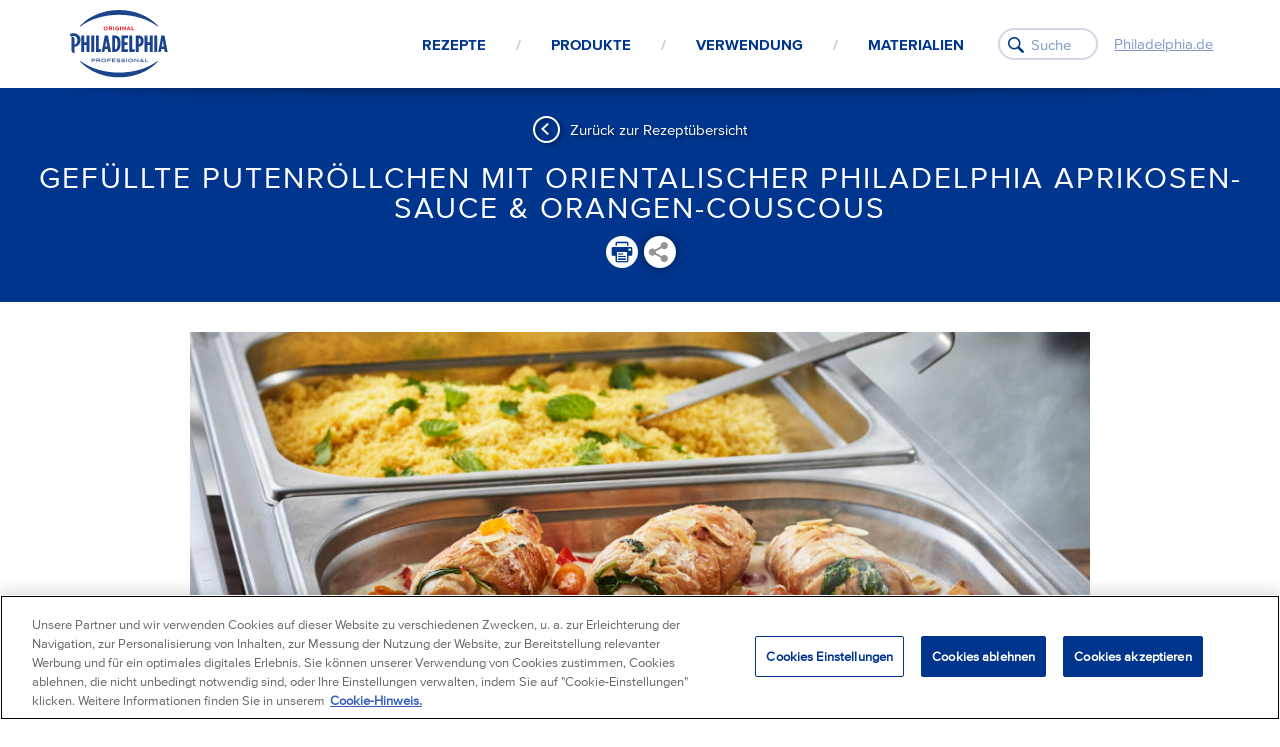

--- FILE ---
content_type: text/html
request_url: https://www.philadelphia-professional.de/rezepte/gefllte-putenrllchen-mit-orientalischer-philadelphia-398602/index.html
body_size: 42650
content:
<!DOCTYPE html><html lang="en"><head><meta charSet="utf-8"/><meta http-equiv="x-ua-compatible" content="ie=edge"/><meta name="viewport" content="width=device-width, initial-scale=1, shrink-to-fit=no"/><meta name="generator" content="Gatsby 4.25.5"/><meta data-react-helmet="true" name="viewport" content="width=device-width, initial-scale=1.0"/><meta data-react-helmet="true" property="http-equiv" content="text/html; charset=utf-8"/><meta data-react-helmet="true" name="description" content="Philadelphia Professional UK - Recipe"/><meta data-react-helmet="true" property="og:title" content="Philadelphia Professional UK | Recipe  | Gefüllte Putenröllchen mit orientalischer Philadelphia Aprikosen-Sauce &amp; Orangen-Couscous "/><meta data-react-helmet="true" property="og:description" content="Philadelphia Professional UK - Recipe"/><meta data-react-helmet="true" property="og:type" content="website"/><meta data-react-helmet="true" name="og:image"/><meta data-react-helmet="true" name="og:url" content="https://www.philadelphia-professional.derecipes/Gefüllte Putenröllchen mit orientalischer Philadelphia Aprikosen-Sauce &amp; Orangen-Couscous-398602"/><meta data-react-helmet="true" name="og:site_name" content="Philadelphia Professional DE"/><meta data-react-helmet="true" name="twitter:card" content="summary"/><meta data-react-helmet="true" name="twitter:creator" content="@gatsbyjs"/><meta data-react-helmet="true" name="twitter:title" content="Philadelphia Professional UK | Recipe  | Gefüllte Putenröllchen mit orientalischer Philadelphia Aprikosen-Sauce &amp; Orangen-Couscous "/><meta data-react-helmet="true" name="twitter:description"/><meta data-react-helmet="true" name="twitter:image" content=""/><meta data-react-helmet="true" name="robots" content="index, follow"/><style data-href="/styles.2a6790c0f564f6c87b45.css" data-identity="gatsby-global-css">/*
! tailwindcss v3.2.7 | MIT License | https://tailwindcss.com
*/*,:after,:before{border:0 solid;box-sizing:border-box}:after,:before{--tw-content:""}html{-webkit-text-size-adjust:100%;font-feature-settings:normal;font-family:ui-sans-serif,system-ui,-apple-system,BlinkMacSystemFont,Segoe UI,Roboto,Helvetica Neue,Arial,Noto Sans,sans-serif,Apple Color Emoji,Segoe UI Emoji,Segoe UI Symbol,Noto Color Emoji;line-height:1.5;-moz-tab-size:4;-o-tab-size:4;tab-size:4}body{line-height:inherit}hr{border-top-width:1px;color:inherit;height:0}abbr:where([title]){-webkit-text-decoration:underline dotted;text-decoration:underline dotted}h1,h2,h3,h4,h5,h6{font-size:inherit;font-weight:inherit}a{color:inherit;text-decoration:inherit}b,strong{font-weight:bolder}code,kbd,pre,samp{font-family:ui-monospace,SFMono-Regular,Menlo,Monaco,Consolas,Liberation Mono,Courier New,monospace;font-size:1em}small{font-size:80%}sub,sup{font-size:75%;line-height:0;position:relative;vertical-align:baseline}sub{bottom:-.25em}sup{top:-.5em}table{border-collapse:collapse;border-color:inherit;text-indent:0}button,input,optgroup,select,textarea{color:inherit;font-family:inherit;font-size:100%;font-weight:inherit;line-height:inherit;margin:0;padding:0}button,select{text-transform:none}[type=button],[type=reset],[type=submit],button{-webkit-appearance:button;background-color:transparent;background-image:none}:-moz-focusring{outline:auto}:-moz-ui-invalid{box-shadow:none}progress{vertical-align:baseline}::-webkit-inner-spin-button,::-webkit-outer-spin-button{height:auto}[type=search]{-webkit-appearance:textfield;outline-offset:-2px}::-webkit-search-decoration{-webkit-appearance:none}::-webkit-file-upload-button{-webkit-appearance:button;font:inherit}summary{display:list-item}blockquote,dd,dl,figure,h1,h2,h3,h4,h5,h6,hr,p,pre{margin:0}fieldset{margin:0}fieldset,legend{padding:0}menu,ol,ul{list-style:none;margin:0;padding:0}textarea{resize:vertical}input::-moz-placeholder,textarea::-moz-placeholder{color:#9ca3af;opacity:1}input::placeholder,textarea::placeholder{color:#9ca3af;opacity:1}[role=button],button{cursor:pointer}:disabled{cursor:default}audio,canvas,embed,iframe,img,object,svg,video{display:block;vertical-align:middle}img,video{height:auto;max-width:100%}[hidden]{display:none}*,:after,:before{--tw-border-spacing-x:0;--tw-border-spacing-y:0;--tw-translate-x:0;--tw-translate-y:0;--tw-rotate:0;--tw-skew-x:0;--tw-skew-y:0;--tw-scale-x:1;--tw-scale-y:1;--tw-pan-x: ;--tw-pan-y: ;--tw-pinch-zoom: ;--tw-scroll-snap-strictness:proximity;--tw-ordinal: ;--tw-slashed-zero: ;--tw-numeric-figure: ;--tw-numeric-spacing: ;--tw-numeric-fraction: ;--tw-ring-inset: ;--tw-ring-offset-width:0px;--tw-ring-offset-color:#fff;--tw-ring-color:rgba(59,130,246,.5);--tw-ring-offset-shadow:0 0 #0000;--tw-ring-shadow:0 0 #0000;--tw-shadow:0 0 #0000;--tw-shadow-colored:0 0 #0000;--tw-blur: ;--tw-brightness: ;--tw-contrast: ;--tw-grayscale: ;--tw-hue-rotate: ;--tw-invert: ;--tw-saturate: ;--tw-sepia: ;--tw-drop-shadow: ;--tw-backdrop-blur: ;--tw-backdrop-brightness: ;--tw-backdrop-contrast: ;--tw-backdrop-grayscale: ;--tw-backdrop-hue-rotate: ;--tw-backdrop-invert: ;--tw-backdrop-opacity: ;--tw-backdrop-saturate: ;--tw-backdrop-sepia: }::backdrop{--tw-border-spacing-x:0;--tw-border-spacing-y:0;--tw-translate-x:0;--tw-translate-y:0;--tw-rotate:0;--tw-skew-x:0;--tw-skew-y:0;--tw-scale-x:1;--tw-scale-y:1;--tw-pan-x: ;--tw-pan-y: ;--tw-pinch-zoom: ;--tw-scroll-snap-strictness:proximity;--tw-ordinal: ;--tw-slashed-zero: ;--tw-numeric-figure: ;--tw-numeric-spacing: ;--tw-numeric-fraction: ;--tw-ring-inset: ;--tw-ring-offset-width:0px;--tw-ring-offset-color:#fff;--tw-ring-color:rgba(59,130,246,.5);--tw-ring-offset-shadow:0 0 #0000;--tw-ring-shadow:0 0 #0000;--tw-shadow:0 0 #0000;--tw-shadow-colored:0 0 #0000;--tw-blur: ;--tw-brightness: ;--tw-contrast: ;--tw-grayscale: ;--tw-hue-rotate: ;--tw-invert: ;--tw-saturate: ;--tw-sepia: ;--tw-drop-shadow: ;--tw-backdrop-blur: ;--tw-backdrop-brightness: ;--tw-backdrop-contrast: ;--tw-backdrop-grayscale: ;--tw-backdrop-hue-rotate: ;--tw-backdrop-invert: ;--tw-backdrop-opacity: ;--tw-backdrop-saturate: ;--tw-backdrop-sepia: }.container{width:100%}@media (min-width:420px){.container{max-width:420px}}@media (min-width:768px){.container{max-width:768px}}@media (min-width:1024px){.container{max-width:1024px}}@media (min-width:2500px){.container{max-width:2500px}}.visible{visibility:visible}.invisible{visibility:hidden}.static{position:static}.fixed{position:fixed}.absolute{position:absolute}.relative{position:relative}.sticky{position:sticky}.inset-x-0{left:0;right:0}.bottom-0{bottom:0}.bottom-20{bottom:20px}.bottom-80{bottom:80px}.bottom-\[-170\%\]{bottom:-170%}.bottom-\[-3px\]{bottom:-3px}.bottom-\[-45\%\]{bottom:-45%}.bottom-\[0\],.bottom-\[0px\]{bottom:0}.bottom-\[100px\]{bottom:100px}.bottom-\[10px\]{bottom:10px}.bottom-\[20px\]{bottom:20px}.bottom-\[25px\]{bottom:25px}.bottom-\[30px\]{bottom:30px}.bottom-\[35px\]{bottom:35px}.bottom-\[40px\]{bottom:40px}.bottom-\[45px\]{bottom:45px}.bottom-\[5rem\]{bottom:5rem}.bottom-\[60px\]{bottom:60px}.left-0{left:0}.left-15{left:15px}.left-2{left:2px}.left-40{left:40px}.left-\[-50\%\]{left:-50%}.left-\[-52\%\]{left:-52%}.left-\[-65px\]{left:-65px}.left-\[0px\]{left:0}.left-\[17\%\]{left:17%}.left-\[45\%\]{left:45%}.left-\[47\%\]{left:47%}.left-\[5\%\]{left:5%}.left-\[50\%\]{left:50%}.left-\[6\%\]{left:6%}.left-\[85\%\]{left:85%}.right-0{right:0}.right-15{right:15px}.right-20{right:20px}.right-\[-20\%\]{right:-20%}.right-\[-28px\]{right:-28px}.right-\[1\%\]{right:1%}.top-0{top:0}.top-20{top:20px}.top-6{top:6px}.top-80{top:80px}.top-\[-140px\]{top:-140px}.top-\[-15px\]{top:-15px}.top-\[-16px\]{top:-16px}.top-\[-30px\]{top:-30px}.top-\[-52px\]{top:-52px}.top-\[-70px\]{top:-70px}.top-\[23\%\]{top:23%}.top-\[250px\]{top:250px}.top-\[35\%\]{top:35%}.top-\[40\%\]{top:40%}.top-\[50\%\]{top:50%}.top-\[50px\]{top:50px}.top-\[82px\]{top:82px}.top-\[85\%\]{top:85%}.z-10{z-index:10}.z-30{z-index:30}.z-40{z-index:40}.z-9{z-index:9}.z-\[-1\]{z-index:-1}.z-\[10\]{z-index:10}.z-\[1\]{z-index:1}.z-\[2\]{z-index:2}.z-\[3\]{z-index:3}.z-\[9999\]{z-index:9999}.z-\[9\]{z-index:9}.float-left{float:left}.float-none{float:none}.clear-both{clear:both}.m-0{margin:0}.m-1{margin:.25rem}.m-10{margin:10px}.m-12{margin:12px}.m-5{margin:5px}.m-\[15px\]{margin:15px}.\!mx-0{margin-left:0!important;margin-right:0!important}.mx-0{margin-left:0;margin-right:0}.mx-10{margin-left:10px;margin-right:10px}.mx-15{margin-left:15px;margin-right:15px}.mx-2{margin-left:.5rem;margin-right:.5rem}.mx-20{margin-left:20px;margin-right:20px}.mx-50{margin-left:50px;margin-right:50px}.mx-8{margin-left:8px;margin-right:8px}.mx-\[10\%\]{margin-left:10%;margin-right:10%}.mx-\[17\%\]{margin-left:17%;margin-right:17%}.mx-\[2\%\]{margin-left:2%;margin-right:2%}.mx-\[37\.5px\]{margin-left:37.5px;margin-right:37.5px}.mx-\[40px\]{margin-left:40px;margin-right:40px}.mx-\[7px\]{margin-left:7px;margin-right:7px}.mx-\[auto\],.mx-auto{margin-left:auto;margin-right:auto}.my-0{margin-bottom:0;margin-top:0}.my-10{margin-bottom:10px;margin-top:10px}.my-11{margin-bottom:11px;margin-top:11px}.my-15{margin-bottom:15px;margin-top:15px}.my-20{margin-bottom:20px;margin-top:20px}.my-30{margin-bottom:30px;margin-top:30px}.my-35{margin-bottom:35px;margin-top:35px}.my-4{margin-bottom:4px;margin-top:4px}.my-40{margin-bottom:40px;margin-top:40px}.my-50{margin-bottom:50px;margin-top:50px}.my-6{margin-bottom:6px;margin-top:6px}.my-\[45px\]{margin-bottom:45px;margin-top:45px}.my-\[72px\]{margin-bottom:72px;margin-top:72px}.my-auto{margin-bottom:auto;margin-top:auto}.-mt-\[90px\]{margin-top:-90px}.mb-0{margin-bottom:0}.mb-1{margin-bottom:.25rem}.mb-10{margin-bottom:10px}.mb-100{margin-bottom:100px}.mb-15{margin-bottom:15px}.mb-18{margin-bottom:18px}.mb-2{margin-bottom:.5rem}.mb-20{margin-bottom:20px}.mb-27{margin-bottom:27px}.mb-3{margin-bottom:3px}.mb-30{margin-bottom:30px}.mb-40{margin-bottom:40px}.mb-5{margin-bottom:5px}.mb-50{margin-bottom:50px}.mb-7{margin-bottom:7px}.mb-8{margin-bottom:8px}.mb-\[1px\]{margin-bottom:1px}.mb-\[20px\]{margin-bottom:20px}.mb-\[30px\]{margin-bottom:30px}.mb-\[32px\]{margin-bottom:32px}.mb-\[40px\]{margin-bottom:40px}.mb-\[45px\]{margin-bottom:45px}.mb-\[5\%\]{margin-bottom:5%}.mb-\[50px\]{margin-bottom:50px}.mb-\[7\%\]{margin-bottom:7%}.mb-\[7px\]{margin-bottom:7px}.mb-\[85px\]{margin-bottom:85px}.ml-10{margin-left:10px}.ml-15{margin-left:15px}.ml-20{margin-left:20px}.ml-5{margin-left:5px}.ml-\[-20px\]{margin-left:-20px}.ml-\[0px\]{margin-left:0}.ml-\[1\.1rem\]{margin-left:1.1rem}.ml-\[16px\]{margin-left:16px}.ml-\[20px\]{margin-left:20px}.ml-\[248px\]{margin-left:248px}.ml-\[34px\]{margin-left:34px}.ml-\[7px\]{margin-left:7px}.ml-auto{margin-left:auto}.mr-0{margin-right:0}.mr-10{margin-right:10px}.mr-2{margin-right:.5rem}.mr-5{margin-right:5px}.mr-\[13px\]{margin-right:13px}.mr-\[30px\]{margin-right:30px}.mr-\[5px\]{margin-right:5px}.mr-\[9px\]{margin-right:9px}.mr-auto{margin-right:auto}.mt-0{margin-top:0}.mt-1{margin-top:.25rem}.mt-10{margin-top:10px}.mt-100{margin-top:100px}.mt-15{margin-top:15px}.mt-16{margin-top:16px}.mt-2{margin-top:.5rem}.mt-20{margin-top:20px}.mt-30{margin-top:30px}.mt-300{margin-top:300px}.mt-35{margin-top:35px}.mt-40{margin-top:40px}.mt-45{margin-top:45px}.mt-5{margin-top:5px}.mt-50{margin-top:50px}.mt-60{margin-top:60px}.mt-70{margin-top:70px}.mt-\[-54px\]{margin-top:-54px}.mt-\[-7px\]{margin-top:-7px}.mt-\[120px\]{margin-top:120px}.mt-\[14\.5\%\]{margin-top:14.5%}.mt-\[15\%\]{margin-top:15%}.mt-\[165px\]{margin-top:165px}.mt-\[20px\]{margin-top:20px}.mt-\[25px\]{margin-top:25px}.mt-\[2px\]{margin-top:2px}.mt-\[4\.5px\]{margin-top:4.5px}.mt-\[45px\]{margin-top:45px}.mt-\[50px\]{margin-top:50px}.mt-\[515px\]{margin-top:515px}.mt-\[72px\]{margin-top:72px}.mt-\[88px\]{margin-top:88px}.mt-px{margin-top:1px}.block{display:block}.inline-block{display:inline-block}.inline{display:inline}.flex{display:flex}.table{display:table}.grid{display:grid}.hidden{display:none}.h-12{height:12px}.h-20{height:20px}.h-24{height:24px}.h-32{height:32px}.h-40{height:40px}.h-400{height:400px}.h-47{height:47px}.h-50{height:50px}.h-9{height:2.25rem}.h-\[122px\]{height:122px}.h-\[124px\]{height:124px}.h-\[130\%\]{height:130%}.h-\[140px\]{height:140px}.h-\[155px\]{height:155px}.h-\[222px\]{height:222px}.h-\[253px\]{height:253px}.h-\[255px\]{height:255px}.h-\[25px\]{height:25px}.h-\[260px\]{height:260px}.h-\[2px\]{height:2px}.h-\[300px\]{height:300px}.h-\[324px\]{height:324px}.h-\[326px\]{height:326px}.h-\[344px\]{height:344px}.h-\[35px\]{height:35px}.h-\[360px\]{height:360px}.h-\[388px\]{height:388px}.h-\[410px\]{height:410px}.h-\[425px\]{height:425px}.h-\[47\.5px\]{height:47.5px}.h-\[47px\]{height:47px}.h-\[50px\]{height:50px}.h-\[52px\]{height:52px}.h-\[58px\]{height:58px}.h-\[70px\]{height:70px}.h-\[88px\]{height:88px}.h-\[90px\]{height:90px}.h-auto{height:auto}.h-full{height:100%}.h-min{height:-moz-min-content;height:min-content}.h-screen{height:100vh}.max-h-\[685px\]{max-height:685px}.min-h-446{min-height:446px}.min-h-\[105px\]{min-height:105px}.min-h-\[149px\]{min-height:149px}.min-h-\[180px\]{min-height:180px}.min-h-\[182px\]{min-height:182px}.min-h-\[196px\]{min-height:196px}.min-h-\[2\.3em\]{min-height:2.3em}.min-h-\[200px\]{min-height:200px}.min-h-\[500px\]{min-height:500px}.min-h-\[50px\]{min-height:50px}.min-h-\[96px\]{min-height:96px}.min-h-full{min-height:100%}.\!w-full{width:100%!important}.w-1\/2{width:50%}.w-1\/4{width:25%}.w-100{width:100px}.w-150{width:150px}.w-2\/5{width:40%}.w-20{width:20px}.w-220{width:220px}.w-24{width:24px}.w-3\/4{width:75%}.w-32{width:32px}.w-4\/5{width:80%}.w-40{width:40px}.w-770{width:770px}.w-9{width:2.25rem}.w-\[10\%\]{width:10%}.w-\[100\%\]{width:100%}.w-\[1140px\]{width:1140px}.w-\[1170px\]{width:1170px}.w-\[120px\]{width:120px}.w-\[124px\]{width:124px}.w-\[150px\]{width:150px}.w-\[160px\]{width:160px}.w-\[181px\]{width:181px}.w-\[195px\]{width:195px}.w-\[207px\]{width:207px}.w-\[214px\]{width:214px}.w-\[223px\]{width:223px}.w-\[228px\]{width:228px}.w-\[239px\]{width:239px}.w-\[250px\]{width:250px}.w-\[25\]{width:25}.w-\[25px\]{width:25px}.w-\[27\.5px\]{width:27.5px}.w-\[28\%\]{width:28%}.w-\[280px\]{width:280px}.w-\[285px\]{width:285px}.w-\[2898px\]{width:2898px}.w-\[296px\]{width:296px}.w-\[300px\]{width:300px}.w-\[310px\]{width:310px}.w-\[320px\]{width:320px}.w-\[326px\]{width:326px}.w-\[32px\]{width:32px}.w-\[340px\]{width:340px}.w-\[344px\]{width:344px}.w-\[348px\]{width:348px}.w-\[353px\]{width:353px}.w-\[354px\]{width:354px}.w-\[360px\]{width:360px}.w-\[400px\]{width:400px}.w-\[40px\]{width:40px}.w-\[425px\]{width:425px}.w-\[42px\]{width:42px}.w-\[48px\]{width:48px}.w-\[50px\]{width:50px}.w-\[54\%\]{width:54%}.w-\[60\%\]{width:60%}.w-\[600px\]{width:600px}.w-\[650px\]{width:650px}.w-\[65px\]{width:65px}.w-\[70\%\]{width:70%}.w-\[700px\]{width:700px}.w-\[70px\]{width:70px}.w-\[717px\]{width:717px}.w-\[720px\]{width:720px}.w-\[744px\]{width:744px}.w-\[83\%\]{width:83%}.w-\[85\%\]{width:85%}.w-\[87\%\]{width:87%}.w-\[876px\]{width:876px}.w-\[88\%\]{width:88%}.w-\[90\%\]{width:90%}.w-\[95\%\]{width:95%}.w-\[98px\]{width:98px}.w-auto{width:auto}.w-full{width:100%}.min-w-\[149px\]{min-width:149px}.min-w-\[160px\]{min-width:160px}.min-w-\[170px\]{min-width:170px}.max-w-\[100\%\]{max-width:100%}.max-w-\[1170px\]{max-width:1170px}.max-w-\[1200px\]{max-width:1200px}.max-w-\[17\%\]{max-width:17%}.max-w-\[2000px\]{max-width:2000px}.max-w-\[290px\]{max-width:290px}.max-w-\[500px\]{max-width:500px}.max-w-\[80\%\]{max-width:80%}.max-w-\[90\%\]{max-width:90%}.max-w-\[900px\]{max-width:900px}.max-w-full{max-width:100%}.border-separate{border-collapse:separate}.border-spacing-0{--tw-border-spacing-x:0px;--tw-border-spacing-y:0px;border-spacing:var(--tw-border-spacing-x) var(--tw-border-spacing-y)}.translate-x-\[-50\%\]{--tw-translate-x:-50%}.translate-x-\[-50\%\],.translate-y-0{transform:translate(var(--tw-translate-x),var(--tw-translate-y)) rotate(var(--tw-rotate)) skewX(var(--tw-skew-x)) skewY(var(--tw-skew-y)) scaleX(var(--tw-scale-x)) scaleY(var(--tw-scale-y))}.translate-y-0{--tw-translate-y:0px}.translate-y-\[-50\%\]{--tw-translate-y:-50%}.scale-100,.translate-y-\[-50\%\]{transform:translate(var(--tw-translate-x),var(--tw-translate-y)) rotate(var(--tw-rotate)) skewX(var(--tw-skew-x)) skewY(var(--tw-skew-y)) scaleX(var(--tw-scale-x)) scaleY(var(--tw-scale-y))}.scale-100{--tw-scale-x:1;--tw-scale-y:1}.scale-110{--tw-scale-x:1.1;--tw-scale-y:1.1}.scale-110,.scale-\[1\.05\]{transform:translate(var(--tw-translate-x),var(--tw-translate-y)) rotate(var(--tw-rotate)) skewX(var(--tw-skew-x)) skewY(var(--tw-skew-y)) scaleX(var(--tw-scale-x)) scaleY(var(--tw-scale-y))}.scale-\[1\.05\]{--tw-scale-x:1.05;--tw-scale-y:1.05}.scale-\[2\.2\]{--tw-scale-x:2.2;--tw-scale-y:2.2}.scale-\[2\.2\],.scale-\[2\]{transform:translate(var(--tw-translate-x),var(--tw-translate-y)) rotate(var(--tw-rotate)) skewX(var(--tw-skew-x)) skewY(var(--tw-skew-y)) scaleX(var(--tw-scale-x)) scaleY(var(--tw-scale-y))}.scale-\[2\]{--tw-scale-x:2;--tw-scale-y:2}.transform{transform:translate(var(--tw-translate-x),var(--tw-translate-y)) rotate(var(--tw-rotate)) skewX(var(--tw-skew-x)) skewY(var(--tw-skew-y)) scaleX(var(--tw-scale-x)) scaleY(var(--tw-scale-y))}.cursor-default{cursor:default}.cursor-pointer{cursor:pointer}.list-decimal{list-style-type:decimal}.list-none{list-style-type:none}.appearance-none{-webkit-appearance:none;-moz-appearance:none;appearance:none}.grid-cols-1{grid-template-columns:repeat(1,minmax(0,1fr))}.grid-cols-2{grid-template-columns:repeat(2,minmax(0,1fr))}.grid-cols-4{grid-template-columns:repeat(4,minmax(0,1fr))}.grid-cols-6{grid-template-columns:repeat(6,minmax(0,1fr))}.flex-row-reverse{flex-direction:row-reverse}.flex-col{flex-direction:column}.flex-col-reverse{flex-direction:column-reverse}.flex-wrap{flex-wrap:wrap}.content-center{align-content:center}.items-end{align-items:flex-end}.items-center{align-items:center}.justify-start{justify-content:flex-start}.justify-end{justify-content:flex-end}.justify-center{justify-content:center}.justify-between{justify-content:space-between}.gap-10{gap:10px}.gap-18{gap:18px}.gap-20{gap:20px}.gap-30{gap:30px}.gap-4{gap:4px}.gap-\[20px\]{gap:20px}.gap-\[5px\]{gap:5px}.gap-x-1{-moz-column-gap:.25rem;column-gap:.25rem}.gap-x-23{-moz-column-gap:23px;column-gap:23px}.gap-y-15{row-gap:15px}.justify-self-center{justify-self:center}.overflow-auto{overflow:auto}.overflow-hidden{overflow:hidden}.overflow-x-auto{overflow-x:auto}.overflow-y-auto{overflow-y:auto}.rounded{border-radius:.25rem}.rounded-100{border-radius:100px}.rounded-15{border-radius:15px}.rounded-20{border-radius:20px}.rounded-\[0px\]{border-radius:0}.rounded-\[100px\]{border-radius:100px}.rounded-\[10px\]{border-radius:10px}.rounded-\[1rem\]{border-radius:1rem}.rounded-\[20px\]{border-radius:20px}.rounded-\[25px\]{border-radius:25px}.rounded-\[2rem\]{border-radius:2rem}.rounded-\[30px\]{border-radius:30px}.rounded-\[50\%\]{border-radius:50%}.rounded-full{border-radius:9999px}.rounded-b-20,.rounded-b-\[20px\]{border-bottom-left-radius:20px;border-bottom-right-radius:20px}.rounded-b-\[2rem\]{border-bottom-left-radius:2rem;border-bottom-right-radius:2rem}.rounded-l-\[20px\]{border-bottom-left-radius:20px;border-top-left-radius:20px}.rounded-t-\[20px\]{border-top-left-radius:20px;border-top-right-radius:20px}.border{border-width:1px}.border-2{border-width:2px}.border-4,.border-\[4px\]{border-width:4px}.border-b-1{border-bottom-width:1px}.border-b-2{border-bottom-width:2px}.border-l-2{border-left-width:2px}.border-t{border-top-width:1px}.border-solid{border-style:solid}.\!border-white{--tw-border-opacity:1!important;border-color:rgb(255 255 255/var(--tw-border-opacity))!important}.border-\[\#00358e\]{--tw-border-opacity:1;border-color:rgb(0 53 142/var(--tw-border-opacity))}.border-borderGrey{--tw-border-opacity:1;border-color:rgb(211 213 230/var(--tw-border-opacity))}.border-darkBlue{--tw-border-opacity:1;border-color:rgb(0 53 142/var(--tw-border-opacity))}.border-inputBrdr{--tw-border-opacity:1;border-color:rgb(151 151 151/var(--tw-border-opacity))}.border-pureRed{--tw-border-opacity:1;border-color:rgba(255,0,0,var(--tw-border-opacity))}.border-red-500{--tw-border-opacity:1;border-color:rgb(239 68 68/var(--tw-border-opacity))}.border-transparent{border-color:transparent}.border-white{--tw-border-opacity:1;border-color:rgb(255 255 255/var(--tw-border-opacity))}.bg-\[\#00329f\]{--tw-bg-opacity:1;background-color:rgb(0 50 159/var(--tw-bg-opacity))}.bg-\[\#00339f\]{--tw-bg-opacity:1;background-color:rgb(0 51 159/var(--tw-bg-opacity))}.bg-\[\#00358e\]{--tw-bg-opacity:1;background-color:rgb(0 53 142/var(--tw-bg-opacity))}.bg-\[\#36236a\]{--tw-bg-opacity:1;background-color:rgb(54 35 106/var(--tw-bg-opacity))}.bg-\[\#724e8d0d\]{background-color:#724e8d0d}.bg-\[\#ff9e1b\]{--tw-bg-opacity:1;background-color:rgb(255 158 27/var(--tw-bg-opacity))}.bg-\[\#ffe179\]{--tw-bg-opacity:1;background-color:rgb(255 225 121/var(--tw-bg-opacity))}.bg-\[\#fff\]{--tw-bg-opacity:1;background-color:rgb(255 255 255/var(--tw-bg-opacity))}.bg-arrowBg{background-color:#00000080}.bg-azurishWhite{--tw-bg-opacity:1;background-color:rgb(225 235 244/var(--tw-bg-opacity))}.bg-black{--tw-bg-opacity:1;background-color:rgb(0 0 0/var(--tw-bg-opacity))}.bg-cardBg{background-color:hsla(0,0%,100%,.7)}.bg-darkBlue{--tw-bg-opacity:1;background-color:rgb(0 53 142/var(--tw-bg-opacity))}.bg-filterBg{background-color:rgba(0,53,142,.16)}.bg-greyLightSmoke{--tw-bg-opacity:1;background-color:rgb(247 247 247/var(--tw-bg-opacity))}.bg-lightBlueBGClr{background-color:#00358ed9}.bg-lightGray{--tw-bg-opacity:1;background-color:rgb(209 210 212/var(--tw-bg-opacity))}.bg-productBluev2{--tw-bg-opacity:1;background-color:rgb(0 50 159/var(--tw-bg-opacity))}.bg-translucentBlue{background-color:#00358ef5}.bg-transparent{background-color:transparent}.bg-white{--tw-bg-opacity:1;background-color:rgb(255 255 255/var(--tw-bg-opacity))}.bg-opacity-50{--tw-bg-opacity:0.5}.bg-opacity-\[0\.65\]{--tw-bg-opacity:0.65}.bg-carouselBg{background-image:url(https://images.ctfassets.net/qc3lz96t0r4x/2SpfdeEB2IucStoMIlEJiV/df9534afb6a53e1cb562c1837add38f5/carouselBg.png)}.bg-dropDownArrow{background-image:url(https://images.ctfassets.net/aceyrayc8aok/4JcU5vIXjeIqSXiaPdGiOm/202be99e8a14609f1ddc28e55491df9c/arrowIcon.png)}.bg-gradient-to-b{background-image:linear-gradient(to bottom,var(--tw-gradient-stops))}.bg-homeSliderBG{background-image:url(https://images.ctfassets.net/qc3lz96t0r4x/HClSxX5ZdJtNFKgVy2wZC/37fb37a3bfec0412c73a7d31971e5aaa/watch-nicoles-recipes.png)}.bg-liBgRound{background-image:url([data-uri])}.bg-toTopGradient{background-image:linear-gradient(180deg,rgba(0,53,142,0) 0,rgba(0,53,142,.4))}.bg-videoGradient{background-image:linear-gradient(180deg,rgba(0,53,142,0) 0,rgba(0,53,142,.7))}.from-\[\#e0e0e000\]{--tw-gradient-from:#e0e0e000;--tw-gradient-to:hsla(0,0%,88%,0);--tw-gradient-stops:var(--tw-gradient-from),var(--tw-gradient-to)}.to-\[\#e0e0e0bf\]{--tw-gradient-to:#e0e0e0bf}.bg-\[length\:100\%_100\%\]{background-size:100% 100%}.bg-contain{background-size:contain}.bg-cover{background-size:cover}.bg-clip-padding{background-clip:padding-box}.bg-center{background-position:50%}.bg-left-top{background-position:0 0}.bg-right{background-position:100%}.bg-no-repeat{background-repeat:no-repeat}.object-cover{-o-object-fit:cover;object-fit:cover}.p-0{padding:0}.p-1{padding:.25rem}.p-10{padding:10px}.p-15{padding:15px}.p-2{padding:.5rem}.p-20{padding:20px}.p-25{padding:25px}.p-3{padding:3px}.p-30{padding:30px}.p-40{padding:40px}.p-5{padding:5px}.p-7{padding:7px}.p-8{padding:8px}.p-\[2px\]{padding:2px}.\!py-10{padding-bottom:10px!important;padding-top:10px!important}.\!py-11{padding-bottom:11px!important;padding-top:11px!important}.px-0{padding-left:0;padding-right:0}.px-10{padding-left:10px;padding-right:10px}.px-12{padding-left:12px;padding-right:12px}.px-13{padding-left:13px;padding-right:13px}.px-15{padding-left:15px;padding-right:15px}.px-2{padding-left:.5rem;padding-right:.5rem}.px-20{padding-left:20px;padding-right:20px}.px-25{padding-left:25px;padding-right:25px}.px-3{padding-left:3px;padding-right:3px}.px-30{padding-left:30px;padding-right:30px}.px-60{padding-left:60px;padding-right:60px}.px-8{padding-left:8px;padding-right:8px}.px-\[0\.75em\]{padding-left:.75em;padding-right:.75em}.px-\[12px\]{padding-left:12px;padding-right:12px}.px-\[13px\]{padding-left:13px;padding-right:13px}.px-\[15px\]{padding-left:15px;padding-right:15px}.px-\[19px\]{padding-left:19px;padding-right:19px}.px-\[1rem\]{padding-left:1rem;padding-right:1rem}.px-\[25px\]{padding-left:25px;padding-right:25px}.px-\[2px\]{padding-left:2px;padding-right:2px}.px-\[47\.5px\]{padding-left:47.5px;padding-right:47.5px}.px-\[6\%\]{padding-left:6%;padding-right:6%}.px-\[8\.5px\]{padding-left:8.5px;padding-right:8.5px}.py-0{padding-bottom:0;padding-top:0}.py-1{padding-bottom:.25rem;padding-top:.25rem}.py-1\.5{padding-bottom:.375rem;padding-top:.375rem}.py-10{padding-bottom:10px;padding-top:10px}.py-100{padding-bottom:100px;padding-top:100px}.py-13{padding-bottom:13px;padding-top:13px}.py-15{padding-bottom:15px;padding-top:15px}.py-2{padding-bottom:.5rem;padding-top:.5rem}.py-20{padding-bottom:20px;padding-top:20px}.py-25{padding-bottom:25px;padding-top:25px}.py-30{padding-bottom:30px;padding-top:30px}.py-35{padding-bottom:35px;padding-top:35px}.py-40{padding-bottom:40px;padding-top:40px}.py-50{padding-bottom:50px;padding-top:50px}.py-8{padding-bottom:8px;padding-top:8px}.py-\[0\.1rem\]{padding-bottom:.1rem;padding-top:.1rem}.py-\[22px\]{padding-bottom:22px;padding-top:22px}.py-\[29px\]{padding-bottom:29px;padding-top:29px}.py-\[2px\]{padding-bottom:2px;padding-top:2px}.py-\[4\.5px\]{padding-bottom:4.5px;padding-top:4.5px}.py-\[49px\]{padding-bottom:49px;padding-top:49px}.py-\[50px\]{padding-bottom:50px;padding-top:50px}.pb-0{padding-bottom:0}.pb-10{padding-bottom:10px}.pb-12{padding-bottom:12px}.pb-14{padding-bottom:14px}.pb-15{padding-bottom:15px}.pb-16{padding-bottom:16px}.pb-20{padding-bottom:20px}.pb-25{padding-bottom:25px}.pb-30{padding-bottom:30px}.pb-32{padding-bottom:32px}.pb-40{padding-bottom:40px}.pb-50{padding-bottom:50px}.pb-6{padding-bottom:6px}.pb-60{padding-bottom:60px}.pb-8{padding-bottom:8px}.pb-\[1\.1em\]{padding-bottom:1.1em}.pb-\[10rem\]{padding-bottom:10rem}.pb-\[21px\]{padding-bottom:21px}.pb-\[25px\]{padding-bottom:25px}.pb-\[2px\]{padding-bottom:2px}.pb-\[30px\]{padding-bottom:30px}.pb-\[33px\]{padding-bottom:33px}.pb-\[50\%\]{padding-bottom:50%}.pb-\[50px\]{padding-bottom:50px}.pb-\[60px\]{padding-bottom:60px}.pl-10{padding-left:10px}.pl-100{padding-left:100px}.pl-15{padding-left:15px}.pl-20{padding-left:20px}.pl-30{padding-left:30px}.pl-50{padding-left:50px}.pr-10{padding-right:10px}.pr-15{padding-right:15px}.pt-0{padding-top:0}.pt-10{padding-top:10px}.pt-12{padding-top:12px}.pt-15{padding-top:15px}.pt-16{padding-top:16px}.pt-20{padding-top:20px}.pt-25{padding-top:25px}.pt-3{padding-top:3px}.pt-30{padding-top:30px}.pt-35{padding-top:35px}.pt-4{padding-top:4px}.pt-40{padding-top:40px}.pt-5{padding-top:5px}.pt-50{padding-top:50px}.pt-8{padding-top:8px}.pt-90{padding-top:90px}.pt-\[23px\]{padding-top:23px}.pt-\[30px\]{padding-top:30px}.pt-\[40px\]{padding-top:40px}.pt-\[46px\]{padding-top:46px}.pt-\[470px\]{padding-top:470px}.pt-\[50px\]{padding-top:50px}.pt-\[85px\]{padding-top:85px}.pt-\[90px\]{padding-top:90px}.text-left{text-align:left}.text-center{text-align:center}.text-right{text-align:right}.text-justify{text-align:justify}.align-top{vertical-align:top}.align-middle{vertical-align:middle}.\!font-ProxRegular{font-family:proximaNova-Regular!important}.font-ProxBold{font-family:Proxima Nova bold}.font-ProxExBold{font-family:Proxima Nova extrabold}.font-ProxNarrow{font-family:Proxima Nova light}.font-ProxRegular{font-family:proximaNova-Regular}.font-coveredbyyourgrace{font-family:coveredbyyourgrace}.\!text-15{font-size:.9375rem!important}.\!text-\[15px\]{font-size:15px!important}.text-14{font-size:.875rem}.text-15{font-size:.9375rem}.text-18{font-size:1.125rem}.text-22{font-size:1.375rem}.text-24{font-size:1.5rem}.text-25{font-size:1.5625rem}.text-2xl{font-size:1.5rem;line-height:2rem}.text-30,.text-3xl{font-size:1.875rem}.text-3xl{line-height:2.25rem}.text-40{font-size:40px}.text-4xl{font-size:2.25rem;line-height:2.5rem}.text-\[0\.70rem\]{font-size:.7rem}.text-\[1\.8em\]{font-size:1.8em}.text-\[12\.75px\]{font-size:12.75px}.text-\[12px\]{font-size:12px}.text-\[13px\]{font-size:13px}.text-\[15px\]{font-size:15px}.text-\[16px\]{font-size:16px}.text-\[17px\]{font-size:17px}.text-\[18\.75px\]{font-size:18.75px}.text-\[18px\]{font-size:18px}.text-\[19px\]{font-size:19px}.text-\[20px\]{font-size:20px}.text-\[21px\]{font-size:21px}.text-\[22px\]{font-size:22px}.text-\[23px\]{font-size:23px}.text-\[24\.75px\]{font-size:24.75px}.text-\[25px\]{font-size:25px}.text-\[27\.5px\]{font-size:27.5px}.text-\[27px\]{font-size:27px}.text-\[28px\]{font-size:28px}.text-\[30px\]{font-size:30px}.text-\[31px\]{font-size:31px}.text-\[32px\]{font-size:32px}.text-\[33px\]{font-size:33px}.text-\[34\.95px\]{font-size:34.95px}.text-\[35px\]{font-size:35px}.text-\[36px\]{font-size:36px}.text-\[37\.5px\]{font-size:37.5px}.text-\[39px\]{font-size:39px}.text-\[40px\]{font-size:40px}.text-\[42px\]{font-size:42px}.text-\[50px\]{font-size:50px}.text-\[60px\]{font-size:60px}.text-\[64px\]{font-size:64px}.text-\[9px\]{font-size:9px}.text-base{font-size:1rem;line-height:1.5rem}.text-lg{font-size:1.125rem;line-height:1.75rem}.text-sm{font-size:.875rem;line-height:1.25rem}.text-xl{font-size:1.25rem;line-height:1.75rem}.font-bold{font-weight:700}.font-medium{font-weight:500}.font-normal{font-weight:400}.uppercase{text-transform:uppercase}.capitalize{text-transform:capitalize}.\!leading-\[21px\]{line-height:21px!important}.leading-10{line-height:2.5rem}.leading-25{line-height:25px}.leading-30{line-height:30px}.leading-39{line-height:39px}.leading-4{line-height:1rem}.leading-5{line-height:1.25rem}.leading-7{line-height:1.75rem}.leading-8{line-height:2rem}.leading-\[0px\]{line-height:0px}.leading-\[1\.15em\]{line-height:1.15em}.leading-\[1\.4em\]{line-height:1.4em}.leading-\[1\.5em\]{line-height:1.5em}.leading-\[13\.5px\]{line-height:13.5px}.leading-\[13\.8px\]{line-height:13.8px}.leading-\[15px\]{line-height:15px}.leading-\[17\.5px\]{line-height:17.5px}.leading-\[18\.2px\]{line-height:18.2px}.leading-\[18px\]{line-height:18px}.leading-\[19\.8px\]{line-height:19.8px}.leading-\[20\.4px\]{line-height:20.4px}.leading-\[20px\]{line-height:20px}.leading-\[21px\]{line-height:21px}.leading-\[22\.4px\]{line-height:22.4px}.leading-\[22\.5px\]{line-height:22.5px}.leading-\[22px\]{line-height:22px}.leading-\[23\.5px\]{line-height:23.5px}.leading-\[23\.8px\]{line-height:23.8px}.leading-\[23px\]{line-height:23px}.leading-\[24px\]{line-height:24px}.leading-\[25px\]{line-height:25px}.leading-\[26\.25px\]{line-height:26.25px}.leading-\[26\.6px\]{line-height:26.6px}.leading-\[26px\]{line-height:26px}.leading-\[27px\]{line-height:27px}.leading-\[28\.75px\]{line-height:28.75px}.leading-\[28px\]{line-height:28px}.leading-\[29px\]{line-height:29px}.leading-\[30px\]{line-height:30px}.leading-\[31\.25px\]{line-height:31.25px}.leading-\[34\.5px\]{line-height:34.5px}.leading-\[34\.95px\]{line-height:34.95px}.leading-\[35\.25px\]{line-height:35.25px}.leading-\[35px\]{line-height:35px}.leading-\[37\.5px\]{line-height:37.5px}.leading-\[37px\]{line-height:37px}.leading-\[38px\]{line-height:38px}.leading-\[39px\]{line-height:39px}.leading-\[40\.25px\]{line-height:40.25px}.leading-\[40px\]{line-height:40px}.leading-\[45px\]{line-height:45px}.leading-\[46\.8px\]{line-height:46.8px}.leading-\[46px\]{line-height:46px}.leading-\[49px\]{line-height:49px}.leading-\[50\.75px\]{line-height:50.75px}.leading-\[50px\]{line-height:50px}.leading-\[52px\]{line-height:52px}.leading-\[60px\]{line-height:60px}.leading-normal{line-height:1.5}.\!tracking-\[2px\]{letter-spacing:2px!important}.tracking-\[0\]{letter-spacing:0}.tracking-\[1px\]{letter-spacing:1px}.tracking-\[2px\]{letter-spacing:2px}.tracking-normal{letter-spacing:0}.tracking-wide{letter-spacing:.025em}.text-\[\#00358e\]{--tw-text-opacity:1;color:rgb(0 53 142/var(--tw-text-opacity))}.text-\[\#2b2b2b\]{--tw-text-opacity:1;color:rgb(43 43 43/var(--tw-text-opacity))}.text-\[\#5bc2e7\]{--tw-text-opacity:1;color:rgb(91 194 231/var(--tw-text-opacity))}.text-\[\#7f7f7f\]{--tw-text-opacity:1;color:rgb(127 127 127/var(--tw-text-opacity))}.text-\[\#8d8d8d\]{--tw-text-opacity:1;color:rgb(141 141 141/var(--tw-text-opacity))}.text-\[\#da2b1f\]{--tw-text-opacity:1;color:rgb(218 43 31/var(--tw-text-opacity))}.text-\[\#ff9e1b\]{--tw-text-opacity:1;color:rgb(255 158 27/var(--tw-text-opacity))}.text-black{--tw-text-opacity:1;color:rgb(0 0 0/var(--tw-text-opacity))}.text-darkBlue{--tw-text-opacity:1;color:rgb(0 53 142/var(--tw-text-opacity))}.text-errorRed{--tw-text-opacity:1;color:rgb(219 0 15/var(--tw-text-opacity))}.text-headerRed{--tw-text-opacity:1;color:rgb(227 6 19/var(--tw-text-opacity))}.text-lightGrey{--tw-text-opacity:1;color:rgb(127 127 127/var(--tw-text-opacity))}.text-lightYellow{--tw-text-opacity:1;color:rgb(230 230 230/var(--tw-text-opacity))}.text-lighterBlue{--tw-text-opacity:1;color:rgb(91 194 231/var(--tw-text-opacity))}.text-pureRed{--tw-text-opacity:1;color:rgba(255,0,0,var(--tw-text-opacity))}.text-slate-50{--tw-text-opacity:1;color:rgb(248 250 252/var(--tw-text-opacity))}.text-white{--tw-text-opacity:1;color:rgb(255 255 255/var(--tw-text-opacity))}.underline{-webkit-text-decoration-line:underline;text-decoration-line:underline}.no-underline{-webkit-text-decoration-line:none;text-decoration-line:none}.placeholder-black::-moz-placeholder{--tw-placeholder-opacity:1;color:rgb(0 0 0/var(--tw-placeholder-opacity))}.placeholder-black::placeholder{--tw-placeholder-opacity:1;color:rgb(0 0 0/var(--tw-placeholder-opacity))}.placeholder-darkBlue::-moz-placeholder{--tw-placeholder-opacity:1;color:rgb(0 53 142/var(--tw-placeholder-opacity))}.placeholder-darkBlue::placeholder{--tw-placeholder-opacity:1;color:rgb(0 53 142/var(--tw-placeholder-opacity))}.placeholder-opacity-\[0\.5\]::-moz-placeholder{--tw-placeholder-opacity:0.5}.placeholder-opacity-\[0\.5\]::placeholder{--tw-placeholder-opacity:0.5}.opacity-40{opacity:.4}.opacity-50{opacity:.5}.opacity-\[\.4\]{opacity:.4}.opacity-\[0\.7\]{opacity:.7}.shadow-xl{--tw-shadow:0 20px 25px -5px rgba(0,0,0,.1),0 8px 10px -6px rgba(0,0,0,.1);--tw-shadow-colored:0 20px 25px -5px var(--tw-shadow-color),0 8px 10px -6px var(--tw-shadow-color);box-shadow:var(--tw-ring-offset-shadow,0 0 #0000),var(--tw-ring-shadow,0 0 #0000),var(--tw-shadow)}.outline-none{outline:2px solid transparent;outline-offset:2px}.filter{filter:var(--tw-blur) var(--tw-brightness) var(--tw-contrast) var(--tw-grayscale) var(--tw-hue-rotate) var(--tw-invert) var(--tw-saturate) var(--tw-sepia) var(--tw-drop-shadow)}.transition{transition-duration:.15s;transition-property:color,background-color,border-color,fill,stroke,opacity,box-shadow,transform,filter,-webkit-text-decoration-color,-webkit-backdrop-filter;transition-property:color,background-color,border-color,text-decoration-color,fill,stroke,opacity,box-shadow,transform,filter,backdrop-filter;transition-property:color,background-color,border-color,text-decoration-color,fill,stroke,opacity,box-shadow,transform,filter,backdrop-filter,-webkit-text-decoration-color,-webkit-backdrop-filter;transition-timing-function:cubic-bezier(.4,0,.2,1)}.transition-all{transition-duration:.15s;transition-property:all;transition-timing-function:cubic-bezier(.4,0,.2,1)}.delay-150{transition-delay:.15s}.delay-500{transition-delay:.5s}.duration-1000{transition-duration:1s}.duration-200{transition-duration:.2s}.duration-500{transition-duration:.5s}.ease-in{transition-timing-function:cubic-bezier(.4,0,1,1)}.ease-in-out{transition-timing-function:cubic-bezier(.4,0,.2,1)}html{scroll-behavior:smooth}img{outline:none}b{font-family:Proxima Nova bold}b,strong{font-weight:400}strong{font-family:Proxima Nova extrabold}.accordianWrapper .contentWrapper{max-height:0;transition:max-height .5s ease-out}.accordianWrapper .contentWrapper.contentExpand{max-height:300vh;transition:max-height 1s ease-out}.abtPldehia strong,.footText strong,.formHead strong,.formSubmitCard strong,.rowRev strong{font-family:Proxima Nova bold}body{font-family:proximaNova-Regular;font-size:1rem;height:100%;margin:0;overflow-x:hidden;padding:0;position:relative}.playbutton{bottom:40%;left:40%;position:absolute}.list-component{display:inline-block}.playbtn{background-color:rgba(0,0,0,.5);border-radius:50%;left:40%;top:20%}.videowrapper{clear:both;float:none;height:0;padding-bottom:56.25%;padding-top:25px;position:relative;width:100%}.videowrapper iframe{height:100%;left:0;position:absolute;top:0;width:100%}.imagelist ul{flex-flow:column wrap}.imagelist ul li:first-child img{height:100%}@media (min-width:768px){.imagelist ul li:first-child img{height:auto}}.imagelist ul li:nth-child(4) img{height:130%;top:-52%}@media (min-width:768px){.imagelist ul li:nth-child(4) img{height:auto;top:auto}}.imagelist ul li:nth-child(6) img{top:-48%}@media (min-width:768px){.imagelist ul li:nth-child(6) img{top:auto}}.imagelist ul li:nth-child(2) img{position:relative;top:-26%}@media (min-width:768px){.imagelist ul li:nth-child(2) img{top:auto}}.imagelist ul li:nth-child(4) img,.imagelist ul li:nth-child(6) img{position:relative}@media (min-width:768px){.imagelist ul li:nth-child(4) img,.imagelist ul li:nth-child(6) img{top:-25%}}@media (min-width:1024px){.imagelist ul li:nth-child(4) img,.imagelist ul li:nth-child(6) img{top:auto}}.aggrementCheckbox input,.confirmationCheckbox input{display:none}.aggrementCheckbox input:checked+label:before,.confirmationCheckbox input:checked+label:before{background-color:#fafafa;background-position:58% 58%;background-repeat:no-repeat;background-size:auto 62%;content:"✔"}.aggrementCheckbox input+label:before,.confirmationCheckbox input+label:before{background-color:#fff;border:1px solid #00008b;content:"";display:block;font-size:21px;height:30px;left:0;line-height:30px;position:absolute!important;text-align:center;top:0;width:30px}.aggrementCheckbox input.error+label:before,.confirmationCheckbox input.error+label:before{--tw-border-opacity:1;border-color:rgba(255,0,0,var(--tw-border-opacity));border-width:1px}.aggrementCheckbox a{-webkit-text-decoration-line:underline;text-decoration-line:underline}.aggrementCheckbox a:hover{-webkit-text-decoration-line:none;text-decoration-line:none}.custCheckBox:checked:before{--tw-bg-opacity:1;--tw-content:"✔";background-color:rgb(255 255 255/var(--tw-bg-opacity));background-repeat:no-repeat;content:var(--tw-content);font-size:29px;left:0;line-height:40px;position:absolute;text-align:center;top:0}@media (min-width:768px){.custCheckBox:checked:before{font-size:21px;height:29px;line-height:30px;width:29px}}.custCheckBox:checked:before{background-position:58% 58%;background-size:auto 62%}#jobTitleInput,#workSectorInput{margin-top:30px}@media (min-width:1024px){#jobTitleInput,#workSectorInput{margin-left:10px;margin-top:20px}}@media only screen and (max-device-width:360px){div.recipeListngSlider .slick-prev{top:289px}#recepieDetail>div:first-child{height:375px}div.homeCarousel{background-position:calc(100% - 17vw)!important;background-size:154%!important;top:-180px!important}.SLIDE_THREE.textContainer{margin-top:180px}.roundLinkWrpr{margin-left:-43px;margin-top:47px}.MULTI_SECTION_CAROUSEL_SLIDE_THREE{height:670px}.homePageCarouselWrpr button.caroslArwImg{margin-top:167%}div.caroselScrnSize div.slick-slide{padding-left:12px;padding-right:12px}.receipegradTop{width:262px}}@media only screen and (min-device-width:361px) and (max-device-width:393px){div.recipeListngSlider .slick-prev{top:313px}.homePageCarouselWrpr div.caroslArwImg{margin-top:152%}}@media only screen and (min-device-width:421px) and (max-device-width:1024px){.homeCarousel{background-position:-19rem}}@media only screen and (min-device-width:420px) and (max-device-width:767px){.MULTI_SECTION_CAROUSEL_SLIDE_THREE div.homeCarousel{background-position:calc(100% - 120vw);background-size:calc(100vh - 30rem);top:calc(100vh - 92rem)}.SLIDE_ONE.container{max-width:100%}.homeBanneImgWrpr{width:72%}div.fourslideSubTtl span{margin-left:25%}.fourslideSubTtl span:after{margin-left:5%}#btnNext,#btnPrev{margin-top:calc(100vh - 42rem)}ul.hmeSlidFour{margin-left:120px;margin-right:120px}.MULTI_SECTION_CAROUSEL_SLIDE_THREE .textContainer .textTitle{margin-top:156px;width:44%}#recepieDetail>div:first-child{height:350px}#recepieDetail>div:first-child>img{height:100%;-o-object-fit:cover;object-fit:cover}#recipe-video-box{margin-left:auto;margin-right:auto;width:615px}#recipe-video-box>div>div>div,#recipe-video-box>div>div>div>button{height:345px;width:100%}.recipe-steps .receipeMainWrpr .list-decimal .stepsContainer .bg-liBgRound{font-size:45px;height:78px;width:78px}.recipe-steps .receipeMainWrpr .list-decimal .stepsContainer .liDescription{width:68%}#recepieDetail .nutrientTblTxt .nutritionalTitle{font-size:30px}.recipe-img>div>div>img{height:770px}.recipe-img .description{font-size:23px;line-height:32px;margin-left:auto;margin-right:auto;width:65%}.nutrentWrpr{width:457px}.nutrentWrpr .mood-text{font-size:30px;justify-content:flex-start}.nutrentWrpr .recipeText{padding-left:0;padding-right:0}.mood-text:before{left:195px!important}.tableContainer{justify-content:center}.THREE_COLUMN_IMAGE_CARDS_LAYOUT{margin-top:450px}.txtDesc{bottom:-150%}.fourImageTextLayout .slick-list .slick-track div.abtPldehia.description{width:76%}.cookingSteps>.description{padding-left:50px;padding-right:50px}.QUOTE_CONTAINER>div{height:600px}}@media only screen and (min-device-width:360px) and (max-device-width:420px){a div.MULTI_SECTION_CAROUSEL_SLIDE_THREE:before{background-position:-16rem;background-size:40%}.MULTI_SECTION_CAROUSEL_SLIDE_THREE div.roundedLabel p label{margin-left:25px;margin-top:-436px}div.homeCarousel{background-position:100% 0;background-size:auto 400px;max-width:95%;right:auto;top:0;width:358px}.textContainer.SLIDE_THREE{height:333px}div.MULTI_SECTION_CAROUSEL_SLIDE_THREE div.roundLinkWrpr img{margin-top:calc(100% - 54rem)}}.useTestDesc ul li{font-size:.9375rem;line-height:18.75px;margin-top:-20px}@media only screen and (max-device-width:767px){div.MULTI_SECTION_CAROUSEL_SLIDE_THREE:before{background-position:-11rem;background-size:28%;top:-1rem}div.roundedLabel p label{margin-left:25px;margin-top:-423px}div.roundLinkWrpr img{margin-left:186px;margin-top:-314px}.useTestDesc ul li{margin-top:0}}@media only screen and (min-width:1024px) and (max-width:1366px){.MULTI_SECTION_CAROUSEL_SLIDE_THREE:before{background-position:-185px}.roundedLabel label{margin-top:-224px}.MULTI_SECTION_CAROUSEL_SLIDE_THREE .textContainer .textTitle{width:50%}.homePageCarouselWrpr .slick-track{height:500px}div.roundLinkWrpr img{margin-left:-164px}div.caroselScrnSize{width:100%}@media (min-width:1024px){div.caroselScrnSize{width:1170px}}.abtPhildlpi .slick-track .slick-slide{width:250px!important}@media (min-width:1024px){.abtPhildlpi .slick-track .slick-slide{margin-left:0!important;margin-right:0!important}}div.homeCarousel{top:0!important}}@media only screen and (min-width:1024px) and (max-width:1280px){div.MULTI_SECTION_CAROUSEL_SLIDE_THREE div.textTitle{width:46%!important}.roundedLabel p label{margin-left:-228px;margin-top:98px}div.philyFiveCrd{width:36%}div.philyDiffTxt{margin-left:0}div.homeCarousel{background-size:36%}}.abtPhildlpi .slick-track .slick-slide>div{width:auto}@media (min-width:1024px){.abtPhildlpi .slick-track .slick-slide>div{width:250px}}.navUl li:first-child div:before{display:none}.inner-container{margin-left:auto;margin-right:auto;width:1170px}.rangeCardWrpr>div:hover img{--tw-scale-x:1.05;--tw-scale-y:1.05;transform:translate(var(--tw-translate-x),var(--tw-translate-y)) rotate(var(--tw-rotate)) skewX(var(--tw-skew-x)) skewY(var(--tw-skew-y)) scaleX(var(--tw-scale-x)) scaleY(var(--tw-scale-y));transition-duration:.7s;transition-property:all;transition-timing-function:cubic-bezier(.4,0,.2,1)}.animButton{transition:all .3s linear}.fivecards .borderActive{border:5px solid #fff}@supports (-webkit-touch-callout:none){.fivecards img.borderActive{border:5px solid #fff;border-radius:30px;outline:none!important}.SLIDE_ONE{margin-top:10px}@media only screen and (min-device-width:360px) and (max-device-width:768px) and (orientation:landscape){.textBanner{bottom:-420px;height:150px;position:relative}.THREE_COLUMN_IMAGE_CARDS_LAYOUT{margin-top:350px}.BLUE_TWO_COLUMNHdng{margin-top:30px}.fourslideSubTtl span:after{left:83px!important;width:588px!important}}}@media screen and (-webkit-min-device-pixel-ratio:0){div.rangeSubpage{-webkit-margin-after:30px;display:block;margin-bottom:10px}}.activeMrg{margin-bottom:0!important;margin-top:0!important}.panel.active{display:block}.searchInput{transition:width .5s}.headerContent:before{--tw-shadow:0 0 15px 0 rgba(0,0,0,.5);--tw-shadow-colored:0 0 15px 0 var(--tw-shadow-color);border-radius:26%;bottom:0;box-shadow:var(--tw-ring-offset-shadow,0 0 #0000),var(--tw-ring-shadow,0 0 #0000),var(--tw-shadow);content:"";left:15px;position:absolute;right:15px;top:50%;z-index:-1}.zMinus{z-index:-1}.ulNav{left:254%;transform:translate(-50%,-50%)}@media (min-width:1024px){.ulNav{left:50%}}.slide{transition:.7s}.ulNav li:first-child.active~.slide{left:0;opacity:1}.ulNav li:nth-child(2).active~.slide{left:234px;opacity:1}.ulNav li:nth-child(3).active~.slide{left:468px;opacity:1}.ulNav li:nth-child(4).active~.slide{left:702px;opacity:1}.ulNav li:nth-child(5).active~.slide{left:936px;opacity:1}.mood-text:before{bottom:5px;content:url([data-uri]);display:block;height:48px;left:280px;line-height:0;position:absolute;width:48px}@media (min-width:768px){.mood-text:before{left:195px}}.mood-text:before{transform:scaleX(-1)}.col-text{font-size:20px;line-height:28px}@media (min-width:1024px){.col-text{font-size:23px}}.footnote{font-size:11.25px}.videoText h3{font-family:Proxima Nova light}.videoText h2{font-family:Proxima Nova extrabold}@media (min-width:1024px){.videoText h2{font-size:40px;line-height:50px}}h2{font-weight:400;letter-spacing:1px;line-height:1em;margin:.15em 0 .5em;padding:0}.col-headline{font-size:50px;font-weight:400}.cardsContainer>div:nth-of-type(3) .cardsWrapr{flex-direction:row-reverse}.cardsContainer>div:nth-child(2n) .contentWrapr{display:none}.cardsContainer>div:nth-child(2n) .imgContainer{justify-content:center;width:100%}@media only screen and (min-device-width:1366px){div.roundLinkWrpr img{margin-left:calc(100% - 110vw)}}@media only screen and (min-device-width:768px) and (max-device-width:1024px){.ulNav{left:105%!important}.subimgWrpr{height:800px}.subimgWrpr img{left:-364px;top:180px}.MULTI_SECTION_CAROUSEL_SLIDE_THREE .textTitle{margin-right:31vw}div.homeCarousel{background-position:calc(100% - 143vw);background-size:43%;top:-137px}div.receipeContainer{width:692px}}@media only screen and (min-device-width:820px) and (max-device-width:1024px){.ulNav{left:95%!important}div.roundLinkWrpr img{margin-top:-34vh}div.caroselScrnSize div.slick-slide{padding-left:10px!important;padding-right:10px!important}.listItem:nth-child(2n){padding-top:31.3%!important}}.prepTime{--tw-border-opacity:1;border-color:rgb(0 53 142/var(--tw-border-opacity));border-radius:10px;border-style:solid;border-width:2px;display:inline-block;font-size:1.125rem;height:66px;line-height:1.75rem;min-width:94px;padding:5px;text-align:center;vertical-align:top}@media (min-width:1024px){.prepTime{width:112px}}.buttonRange{--tw-border-opacity:1;--tw-text-opacity:1;border-color:rgb(255 255 255/var(--tw-border-opacity));border-radius:100px;border-width:2px;color:rgb(255 255 255/var(--tw-text-opacity));cursor:pointer;display:block;font-size:15px;height:50px;letter-spacing:1px;margin-left:auto;margin-right:auto;max-width:100%;min-height:43px;overflow:hidden;padding:11px 5px;position:relative;text-align:center;-webkit-text-decoration-line:none;text-decoration-line:none;transition-duration:.15s;transition-property:all;transition-timing-function:cubic-bezier(.4,0,.2,1);width:296px;z-index:1}@media (min-width:1024px){.buttonRange{width:300px}}.buttonRange{transition:all .5s linear}.buttonRange:hover{--tw-bg-opacity:1;--tw-text-opacity:1;color:rgb(0 53 142/var(--tw-text-opacity));min-height:50px}.buttonRange:before,.buttonRange:hover{background-color:rgb(255 255 255/var(--tw-bg-opacity))}.buttonRange:before{--tw-bg-opacity:1;border-radius:100px;content:"";height:0;left:50%;position:absolute;top:50%;transform:translate(-50%,-50%);transition:width .3s,height .2s ease-in-out,border-radius .1s linear 50ms;width:0;z-index:-1}.buttonRange:hover:before{border-radius:100px;height:100%;width:100%}.buttonRange:hover:after,.buttonRange:hover:before{--tw-text-opacity:1;color:rgb(0 53 142/var(--tw-text-opacity))}.productbtnRange{--tw-border-opacity:1;--tw-text-opacity:1;border-color:rgb(0 53 142/var(--tw-border-opacity));border-width:2px;color:rgb(255 255 255/var(--tw-text-opacity));cursor:pointer;display:block;font-size:15px;height:47.5px;letter-spacing:2px;margin-left:auto;margin-right:auto;max-width:100%;min-height:46px;overflow:hidden;padding:10px 5px;position:relative;text-align:center;-webkit-text-decoration-line:none;text-decoration-line:none;transition-duration:.15s;transition-property:all;transition-timing-function:cubic-bezier(.4,0,.2,1);width:296px;z-index:1}@media (min-width:1024px){.productbtnRange{width:300px}}.productbtnRange{transition:all .5s linear}.productbtnRange:hover{--tw-bg-opacity:1;--tw-text-opacity:1;color:rgb(0 53 142/var(--tw-text-opacity));min-height:43px}.productbtnRange:before,.productbtnRange:hover{background-color:rgb(255 255 255/var(--tw-bg-opacity))}.productbtnRange:before{--tw-bg-opacity:1;content:"";height:0;left:50%;position:absolute;top:50%;transform:translate(-50%,-50%);transition:width .3s,height .2s ease-in-out,border-radius .1s linear 50ms;width:0;z-index:-1}.productHeading p,.productHeading span{text-transform:uppercase}.productHeading span{font-family:Proxima Nova bold;margin-left:10px}.productbtnRange:hover:before{--tw-text-opacity:1;color:rgb(0 53 142/var(--tw-text-opacity));height:100%;width:100%}.senza.lattosio{background-color:#90b117}.productbtnRange:hover:after{--tw-text-opacity:1;color:rgb(0 53 142/var(--tw-text-opacity))}.backButton a:before{--tw-text-opacity:1;--tw-content:"\e90b";align-items:center;content:var(--tw-content);display:inline;font-family:icofont;font-size:27px;justify-content:center;line-height:1.8em;margin-right:10px;top:6px}.COOKIES_INFO button,.backButton a:before,.buttonEffect2,.downloadBtn{color:rgb(255 255 255/var(--tw-text-opacity));cursor:pointer;position:relative}.COOKIES_INFO button,.buttonEffect2,.downloadBtn{--tw-border-opacity:1;--tw-bg-opacity:1;--tw-text-opacity:1;background-color:rgb(0 53 142/var(--tw-bg-opacity));border-color:rgb(0 53 142/var(--tw-border-opacity));border-width:2px;display:block;font-family:Proxima Nova light;font-size:18px;letter-spacing:1px;line-height:1.4em;margin:.5em auto;max-width:100%;min-height:2em;overflow:hidden;padding:.5em;text-align:center;-webkit-text-decoration-line:none;text-decoration-line:none;width:300px;z-index:1}#recepieDetail .COOKIES_INFO button div.Shareicons,#recepieDetail .buttonEffect2 div.Shareicons,#recepieDetail .downloadBtn div.Shareicons{margin-left:0!important;margin-top:0!important}.COOKIES_INFO button,.buttonEffect2,.downloadBtn{transition:all .5s linear}.COOKIES_INFO button:before,.buttonEffect2:before,.downloadBtn:after{--tw-bg-opacity:1;background-color:rgb(255 255 255/var(--tw-bg-opacity));content:"";height:0;left:50%;position:absolute;top:50%;transform:translate(-50%,-50%);transition:width .3s,height .2s ease-in-out,border-radius .1s linear .5s;width:0;z-index:-1}.COOKIES_INFO button:hover,.buttonEffect2:hover,.downloadBtn:hover{--tw-border-opacity:1;--tw-text-opacity:1;border-color:rgb(0 53 142/var(--tw-border-opacity));color:rgb(0 53 142/var(--tw-text-opacity));-webkit-text-decoration-line:none;text-decoration-line:none}.COOKIES_INFO button:hover:before,.buttonEffect2:hover:before,.downloadBtn:hover:after{--tw-text-opacity:1;color:rgb(0 53 142/var(--tw-text-opacity));height:100%;width:100%}.buttonEffect2.watchVideo{width:158px}.receipeCheckBtn.buttonEffect2{font-size:.9375rem;padding:.75em}.downloadBtn{padding-top:6px;width:250px}.downloadBtn:hover:before{background-image:url([data-uri])}.recipeBtn{font-size:14px;min-width:360px;padding:.75em 2em!important;width:265px}.inputShadow{box-shadow:0 2px 8px 0 rgb(43 43 43/8%)}.videoBg{background-image:url(https://images.ctfassets.net/01e39e1wkiqb/2VVwj5fGdAGSDm2688rliU/b72813d531f8b6cfe50b5b8c51064f3a/bg-wooden-board-new__1_.jpg);background-repeat:repeat;bottom:0;left:0;right:0;top:0;width:100%}.Ristorante .leftImg{width:93px}@media (min-width:768px){.Ristorante .leftImg{width:186px}}@media (min-width:1024px){.Ristorante .leftImg{width:233px}}.Pizzeria .rightImg{width:130px}.Bar .leftImg{width:127px}@media (min-width:768px){.Bar .leftImg{width:255px}}@media (min-width:1024px){.Bar .leftImg{width:320px}}.Bar .rightImg{width:105px}@media (min-width:768px){.Bar .rightImg{width:210px}}@media (min-width:1024px){.Bar .rightImg{width:262px}}.PASTICCERIA .leftImg{width:107px}@media (min-width:768px){.PASTICCERIA .leftImg{width:214px}}@media (min-width:1024px){.PASTICCERIA .leftImg{width:268px}}.PASTICCERIA .rightImg{width:123px}@media (min-width:768px){.PASTICCERIA .rightImg{width:247px}}.HOTEL .leftImg{width:88px}@media (min-width:768px){.HOTEL .leftImg{width:177px}}@media (min-width:1024px){.HOTEL .leftImg{width:222px}}.HOTEL .rightImg{width:116px}@media (min-width:768px){.HOTEL .rightImg{width:233px}}@media (min-width:1024px){.HOTEL .rightImg{width:292px}}.txtShadow{text-shadow:3px 3px 17px rgba(0,0,0,.41)}.carousalShadow{text-shadow:0 0 10px #c8c8c8}.heroShadow{text-shadow:3px 2px 3px rgba(0,0,0,.41)}.recipeTextShadow{text-shadow:3px 3px 17px rgba(0,0,0,.41)}.signUpBtn{--tw-bg-opacity:1;--tw-text-opacity:1;align-items:center;background-color:rgb(255 225 121/var(--tw-bg-opacity));border-radius:100px;color:rgb(43 43 43/var(--tw-text-opacity));display:flex;font-size:13px;font-weight:400;justify-content:space-between;overflow:hidden;padding:clamp(16px,calc(13.42857px + .68571vw),34px) clamp(30px,calc(27.14286px + .7619vw),50px);position:relative;-webkit-text-decoration-line:none;text-decoration-line:none;text-transform:uppercase;transition:.4s ease;width:100%}.signUpBtn:hover{background-color:rgb(43 43 43/var(--tw-bg-opacity))}.signUpBtn2,.signUpBtn:hover{--tw-bg-opacity:1;--tw-text-opacity:1;color:rgb(255 255 255/var(--tw-text-opacity))}.signUpBtn2{align-items:center;background-color:rgb(218 43 31/var(--tw-bg-opacity));border-radius:100px;display:flex;font-size:13px;font-weight:400;justify-content:space-between;letter-spacing:1px;margin-top:10px;overflow:hidden;padding:clamp(16px,calc(13.42857px + .68571vw),34px) clamp(30px,calc(27.14286px + .7619vw),50px);position:relative;-webkit-text-decoration-line:none;text-decoration-line:none;text-transform:uppercase;transition:.4s ease;width:50%}.philiyFiveTxt h4{font-family:Proxima Nova bold;line-height:24px;margin-bottom:7px}.aggrementCheckbox .aggrementCheckbox p{padding-bottom:15px}.philiyFiveTxt span{display:flex;line-height:24px;padding-bottom:30px;width:100%}.bolder span,.receipeHeading span{font-family:Proxima Nova extrabold!important}.recipeHeaderText span{font-family:Proxima Nova bold}.heroText .line.line2{font-family:Proxima Nova extrabold;padding-left:12px}.navContainer li:first-child a:before{content:""!important}.bold{font-family:Proxima Nova extrabold}.boldSpan span,.fourslideSubTtl span{font-family:Proxima Nova bold}.fourslideSubTtl span{--tw-text-opacity:1;color:rgb(0 53 142/var(--tw-text-opacity));font-size:29px;line-height:33px;margin-left:auto;margin-right:auto}.fourslideSubTtl span:after{--tw-content:"";background-image:url([data-uri]);background-repeat:no-repeat;content:var(--tw-content);height:50px;left:21px;margin-top:43px;position:absolute;width:342px}@media (min-width:768px){.fourslideSubTtl span{display:block;font-size:38px;text-align:center}.fourslideSubTtl span:after{content:var(--tw-content);left:83px;margin-top:45px;width:588px}}@media (min-width:1024px){.fourslideSubTtl span{display:flex;font-size:42px;line-height:58px;margin-left:10px;margin-top:-13px;width:490px}.fourslideSubTtl span:after{content:var(--tw-content);left:auto;margin-top:65px;width:491px}}.singleCrdCrsl label{--tw-text-opacity:1;color:rgb(0 53 142/var(--tw-text-opacity));font-family:Proxima Nova bold;font-weight:400;line-height:30px;margin-right:10px}.SLIDE{display:flex!important}.homePageCarouselWrpr .slick-slider{width:auto!important}.homePageCarouselWrpr .slick-slider .slick-dots{bottom:20px}.homePageCarouselWrpr .caroslArwImg{margin-top:146%}@media (min-width:768px){.homePageCarouselWrpr .caroslArwImg{margin-top:75%}}@media (min-width:1024px){.homePageCarouselWrpr .caroslArwImg{margin-top:18%}}.videoText br{display:none}.rangeINgredTxt h2{--tw-text-opacity:1;color:rgb(0 53 142/var(--tw-text-opacity));font-family:Proxima Nova extrabold;font-size:30px;letter-spacing:2px}.rangeINgredTxt p{font-weight:400;line-height:21px;margin-bottom:15px}.rangeINgredTxt strong{font-family:Proxima Nova bold}.THREE_COLUMN_IMAGE_CARDS_LAYOUT .slick-slide{display:inline-block;padding-bottom:1em}.caroslArwImg img{left:-20px;position:relative;width:20px}@media (min-width:768px){.caroslArwImg img{left:-50px;width:18px}}@media (min-width:1024px){.caroslArwImg img{position:static;width:35px}}.phillyfivecards .slick-dots,.receipeHeading+div.sliderMob .slick-dots{position:relative}@media (min-width:1024px){.phillyfivecards .slick-dots,.receipeHeading+div.sliderMob .slick-dots{position:static}}.phillyfivecards .slick-dots{bottom:-45px}.phillyfivecards h2{margin-bottom:12px}.abtPhildlpi .slick-dots{margin-bottom:15px;margin-top:15px;position:relative}@media (min-width:1024px){.abtPhildlpi .slick-dots{position:static}}.ClsRecipeCards .slick-dots{bottom:-30px}.IMGSLIDER .slick-dots{bottom:-24px}.IMGSLIDER .slick-dots li.slick-active button{--tw-bg-opacity:1;background-color:rgb(0 53 142/var(--tw-bg-opacity))}#recepieDetail .IMGSLIDER .slick-dots li.slick-active button div.Shareicons{margin-left:0!important;margin-top:0!important}.abtPhildlpi .slick-listy{height:365px}@media (min-width:1024px){.abtPhildlpi .slick-listy{height:auto}}.sliderMob .slick-active.slick-slide .linkCardsWrpr,.sliderMob .slick-slide:first-child .linkCardsWrpr{left:0;position:static}.sliderMob .linkCardsWrpr:not(.ClsRecipeCards .linkCardsWrpr){width:calc(100% - 20px)!important}.linkCwrpr{width:324px!important}.sliderMob li.slick-active button{--tw-bg-opacity:1!important;background-color:rgb(0 53 142/var(--tw-bg-opacity))!important}.main-slider-container{height:100%;position:relative;width:100%}.philly-five-intro .slick-dots li.slick-active button{--tw-bg-opacity:1;background-color:rgb(0 53 142/var(--tw-bg-opacity))}#recepieDetail .philly-five-intro .slick-dots li.slick-active button div.Shareicons{margin-left:0!important;margin-top:0!important}.main-slider-container div:nth-child(n+3){margin-bottom:78px}@media only screen and (max-device-width:414px){div.roundedLabel p label{margin-left:-190px;margin-top:-288px}}@media only screen and (min-device-width:991px) and (max-device-width:1054px){.navContainer{left:10px}.navContainer a{font-size:13px}}@media only screen and (min-device-width:768px) and (max-device-width:1023px){div.MULTI_SECTION_CAROUSEL_SLIDE_THREE:before{background-position:-326px;background-size:22%;height:500px;top:0}.roundLinkWrpr img{margin-top:-38vh}.homeCarousel{background-size:35%}.useTestDesc ul li{margin-top:0}}.transiImg{transition:all .5s ease}.roundLinkWrpr img{height:130px;width:130px}@media (min-width:1024px){.roundLinkWrpr img{margin-left:-280px;margin-top:0}}.roundLinkWrpr img{margin-left:calc(100% - 109vw)}.THREE_COLUMN_IMAGE_CARDS_LAYOUT .slick-dots .slick-active button{--tw-bg-opacity:1;background-color:rgb(0 53 142/var(--tw-bg-opacity))}#recepieDetail .THREE_COLUMN_IMAGE_CARDS_LAYOUT .slick-dots .slick-active button div.Shareicons{margin-left:0!important;margin-top:0!important}.PhillyFiveHdng p:first-child{--tw-text-opacity:1;color:rgb(0 53 142/var(--tw-text-opacity));font-family:Proxima Nova light;font-size:40px;line-height:50px}.PhillyFiveHdng p:nth-child(2){--tw-text-opacity:1;color:rgb(127 127 127/var(--tw-text-opacity));font-size:21px;line-height:30px}@media (min-width:1024px){.PhillyFiveHdng p:nth-child(2){font-size:1.5625rem}}.richTextWrapper h2{--tw-text-opacity:1;color:rgb(0 53 142/var(--tw-text-opacity));font-family:Proxima Nova extrabold;font-size:1.875rem;letter-spacing:2px;line-height:30px;margin:0;padding-bottom:15px;padding-top:5px;text-align:center}.richTextWrapper h3{font-size:1.5rem;padding-bottom:20px}.richTextWrapper h3,.richTextWrapper h4{--tw-text-opacity:1;color:rgb(0 53 142/var(--tw-text-opacity));font-weight:700}.richTextWrapper h4{font-size:.9375rem;padding-top:30px}.richTextWrapper p{font-size:15px;line-height:21px;padding-bottom:15px}@media (min-width:1024px){.abtPhildlpi .slick-track .slick-slide{margin-left:20px;margin-right:20px}}.richTextWrapper table td,.richTextWrapper table th{--tw-border-opacity:1;align-items:center;border-collapse:collapse;border-color:rgb(215 215 215/var(--tw-border-opacity));border-width:1px;padding-left:15px;padding-right:15px;padding-top:12px;word-break:break-all}@media (min-width:768px){.richTextWrapper table td,.richTextWrapper table th{justify-content:center}.richTextWrapper table{width:100%}}@media (min-width:1024px){.richTextWrapper table{width:100%}}.richTextWrapper ul li{list-style-type:disc}.formText a,.richTextWrapper a:not(.PhillyFiveHdng a){--tw-text-opacity:1;color:rgb(219 0 15/var(--tw-text-opacity));list-style-type:disc}.richTextWrapper ul li.list{list-style-type:none;padding-left:5px;position:relative;text-indent:-5px}.formText a:hover,.richTextWrapper a:not(.PhillyFiveHdng a):hover{--tw-text-opacity:1;color:rgb(177 5 15/var(--tw-text-opacity));-webkit-text-decoration-line:underline;text-decoration-line:underline}.richTextWrapper ul li p,.richTextWrapper ul li>ul li p{--tw-text-opacity:1;color:rgb(0 53 142/var(--tw-text-opacity))}.richTextWrapper ul li>ul li p{left:23px;padding-bottom:0;position:relative;top:-20px}.richTextWrapper p:has(i){margin-left:20px}.richTextWrapper p:has(u){padding-bottom:0}.richTextWrapper p:has(u) a:hover{--tw-text-opacity:1;color:rgb(177 5 15/var(--tw-text-opacity))}.richTextWrapper ul li>ul li::marker{--tw-text-opacity:1;color:rgb(255 255 255/var(--tw-text-opacity))}.richTextWrapper ul{padding-bottom:15px;padding-left:20px}@media (min-width:1024px){.richTextWrapper ul{padding-bottom:0;padding-left:30px}}.richTextWrapper ul li.list ul{margin-left:0;padding-left:10px;padding-top:16px}.richTextWrapper ul li.list ul li{padding-left:10px;position:relative;text-indent:-10px}.richTextWrapper.subscriber a{word-break:break-word}.richTextWrapper.subscriber .SubsPara p:last-child{margin-top:25px}#webseiten-cookiesvon-drittanbietern{font-size:18px;line-height:18px;text-align:left}.faq-text h4{border-top-width:1px;font-family:Proxima Nova bold;font-size:.9375rem;font-weight:700;line-height:27px;padding-bottom:6px;padding-top:6px}.faq-text h4 a{cursor:pointer;transition-duration:.5s;transition-property:color,background-color,border-color,fill,stroke,opacity,box-shadow,transform,filter,-webkit-text-decoration-color,-webkit-backdrop-filter;transition-property:color,background-color,border-color,text-decoration-color,fill,stroke,opacity,box-shadow,transform,filter,backdrop-filter;transition-property:color,background-color,border-color,text-decoration-color,fill,stroke,opacity,box-shadow,transform,filter,backdrop-filter,-webkit-text-decoration-color,-webkit-backdrop-filter;transition-timing-function:cubic-bezier(.4,0,.2,1);transition-timing-function:cubic-bezier(.4,0,1,1)}.faq-text h4 a:hover{--tw-text-opacity:1;color:rgb(227 6 19/var(--tw-text-opacity))}.faq-text h4 a div p{display:inline}.faq-text h4 a div p:nth-child(2){padding-left:18px}.faq-text h4:last-child{margin-bottom:30px}.faq-text h3{font-family:Proxima Nova bold;font-size:.9375rem;font-weight:700;line-height:21px;padding-bottom:5px;padding-top:5px;text-transform:uppercase}.faq-text p a:before{--tw-text-opacity:1;--tw-content:"\e90c";speak:none;color:rgb(0 53 142/var(--tw-text-opacity));content:var(--tw-content);display:inline-block;font-family:icofont;font-size:1.875rem;line-height:54px;margin-right:10px;vertical-align:middle}.faq-text p>div{margin-bottom:25px}.faq-para div a{cursor:pointer;display:flex}.faq-para div a div{align-items:center;display:flex}.faq-para div a:hover div p{--tw-text-opacity:1;color:rgb(227 6 19/var(--tw-text-opacity));transition-duration:.5s;transition-property:color,background-color,border-color,fill,stroke,opacity,box-shadow,transform,filter,-webkit-text-decoration-color,-webkit-backdrop-filter;transition-property:color,background-color,border-color,text-decoration-color,fill,stroke,opacity,box-shadow,transform,filter,backdrop-filter;transition-property:color,background-color,border-color,text-decoration-color,fill,stroke,opacity,box-shadow,transform,filter,backdrop-filter,-webkit-text-decoration-color,-webkit-backdrop-filter;transition-timing-function:cubic-bezier(.4,0,.2,1);transition-timing-function:cubic-bezier(.4,0,1,1)}.faq-text h6{border-top-width:1px;padding-bottom:30px;padding-top:30px}.imageFlex{flex-flow:column wrap!important}.homeCarousel{background-position:calc(100% - 148vw);background-size:26%}@media (min-width:1024px){.abtPhildlpi .slick-track{display:flex!important;max-width:100%!important;transform:none!important}}.abtPhildlpi .slick-track{justify-content:space-between}.diffCards{flex-wrap:wrap;justify-content:center}@media (min-width:1024px){.diffCards{display:flex}}.diffCards .sliderMob .slick-track{justify-content:center!important}.sliderMob .slick-track{display:flex;flex-wrap:wrap}@media (min-width:1024px){.sliderMob .slick-track{max-width:100%}}.sliderMob .slick-track{justify-content:space-around}.receipeCardsSection .sliderMob .slick-list{margin-left:20px;margin-right:20px;overflow:visible}.receipeCardsSection .sliderMob .slick-track{display:table;margin-left:auto;margin-right:auto}.receipeCardsSection .sliderMob .slick-track .textShadow{text-shadow:3px 3px 17px rgba(0,0,0,.41)}.textShadow{text-shadow:1px 1px 35px rgba(0,0,0,.35)}.ClsRecipeCards .sliderMob .slick-track{display:flex;flex-wrap:wrap}@media (min-width:1024px){.ClsRecipeCards .sliderMob .slick-track{max-width:100%}}.ClsRecipeCards .sliderMob .slick-track{justify-content:center}.noWrap .sliderMob .slick-track{display:flex!important;flex-wrap:nowrap!important;justify-content:center!important;padding-right:20px!important}@media (min-width:1024px){.noWrap .sliderMob .slick-track{padding-right:0!important;transform:none!important}}.sliderMob .slick-track .slick-slide:not(.ClsRecipeCards .slick-track .slick-slide){margin:.9% auto;text-align:center}@media (min-width:1024px){.sliderMob .slick-track .slick-slide:not(.ClsRecipeCards .slick-track .slick-slide){width:32.9%}}.receipeHeading+div .slick-dots{bottom:-18px;display:flex;justify-content:center}div.abtPhildlpi .slick-dots li.slick-active button{--tw-bg-opacity:1;background-color:rgb(0 53 142/var(--tw-bg-opacity))}#recepieDetail div.abtPhildlpi .slick-dots li.slick-active button div.Shareicons{margin-left:0!important;margin-top:0!important}.philDiff .slick-dots{bottom:40px}div.caroselScrnSize div.slick-slide{width:199px}@media (min-width:768px){div.caroselScrnSize div.slick-slide{margin-left:auto;margin-right:auto;padding-left:25px;padding-right:25px;width:auto}}@media (min-width:1024px){div.caroselScrnSize div.slick-slide{padding-left:22px;padding-right:22px}}@media (min-width:768px){div.caroselScrnSize div.slick-slide img{width:90%}}@media (min-width:1024px){div.caroselScrnSize div.slick-slide img{width:180px}}.transitonOutCls{opacity:0;transition:opacity 1s ease-out}.transitonINCls{opacity:1;transition:opacity .3s ease-in}.transitonINCls .videocontainer{display:flex}.videoCrsl iframe{height:210px}@media (min-width:768px){.videoCrsl iframe{height:405px}}@media (min-width:1024px){.videoCrsl iframe{height:100%}.headerContent a{margin-left:0;width:auto}}.curved-table tr .paragraph a,.paragraph a:hover{-webkit-text-decoration-line:underline;text-decoration-line:underline;text-underline-offset:1px}.curved-table tr .paragraph a,.curved-table tr .paragraph a:hover{--tw-text-opacity:1;color:rgb(0 53 142/var(--tw-text-opacity))}.curved-table tr .paragraph a:hover{-webkit-text-decoration-line:none;text-decoration-line:none}.curved-table tr:last-child td{border-bottom-left-radius:5px;border-bottom-right-radius:5px}.curved-table th:first-child,.curved-table th:last-child{width:25%}.rightArrow-icon{cursor:pointer;font-family:icofont}.rightArrow-icon:before{--tw-content:"\eab8";content:var(--tw-content)}.filter-icon{cursor:pointer;font-family:icofont;width:18.52px}.filter-icon:before{--tw-content:"\e913";content:var(--tw-content);font-size:15px}.filter-reset-icon{font-family:icofont}.filter-reset-icon:before{--tw-content:"\e920";content:var(--tw-content)}.filter-recipe-type{font-family:icofont}.filter-recipe-type:before{--tw-content:"\e91c";content:var(--tw-content)}.filter-recipe-type1{font-family:icofont}.filter-recipe-type1:before{--tw-content:"\e925";content:var(--tw-content);display:none}@media (min-width:768px){.filter-recipe-type1:before{display:block}}.filter-recipe-type1:after{--tw-content:"\e90a";content:var(--tw-content);display:inline-block;font-family:icofont;font-size:22.5px;font-style:normal;height:22.5px;line-height:22.5px;position:absolute;right:10px;top:15px;transition-duration:.5s;transition-property:color,background-color,border-color,fill,stroke,opacity,box-shadow,transform,filter,-webkit-text-decoration-color,-webkit-backdrop-filter;transition-property:color,background-color,border-color,text-decoration-color,fill,stroke,opacity,box-shadow,transform,filter,backdrop-filter;transition-property:color,background-color,border-color,text-decoration-color,fill,stroke,opacity,box-shadow,transform,filter,backdrop-filter,-webkit-text-decoration-color,-webkit-backdrop-filter;transition-timing-function:cubic-bezier(.4,0,.2,1);transition-timing-function:linear;width:22.5px}@media (min-width:768px){.filter-recipe-type1:after{--tw-content:"";content:var(--tw-content);right:0;top:0}}.filter-recipe-type1:after{speak:none;-webkit-font-smoothing:antialiased}.accordianActive .filter-recipe-type1:after{--tw-rotate:-180deg;transform:translate(var(--tw-translate-x),var(--tw-translate-y)) rotate(var(--tw-rotate)) skewX(var(--tw-skew-x)) skewY(var(--tw-skew-y)) scaleX(var(--tw-scale-x)) scaleY(var(--tw-scale-y));transition-duration:.5s;transition-property:color,background-color,border-color,fill,stroke,opacity,box-shadow,transform,filter,-webkit-text-decoration-color,-webkit-backdrop-filter;transition-property:color,background-color,border-color,text-decoration-color,fill,stroke,opacity,box-shadow,transform,filter,backdrop-filter;transition-property:color,background-color,border-color,text-decoration-color,fill,stroke,opacity,box-shadow,transform,filter,backdrop-filter,-webkit-text-decoration-color,-webkit-backdrop-filter;transition-timing-function:cubic-bezier(.4,0,.2,1);transition-timing-function:linear}.receipeContainer .accordianActive .filter-recipe-type1:after,.receipeContainer .filter-recipe-type1:after{--tw-content:none;content:var(--tw-content)}.filter-dish-type{font-family:icofont}.filter-dish-type:before{--tw-content:"\e925";content:var(--tw-content)}.closeIcon{font-family:icofont}.closeIcon:after{--tw-content:"\e90f";content:var(--tw-content)}.filter-sector{background:url([data-uri]) no-repeat 0;background-size:contain}.tableWrapper{text-align:center}.tableContainer{border-radius:20px;display:flex;font-size:15px}.tableContainer div{border-collapse:separate;border-spacing:0 1px;left:50%;margin-top:-3px;position:relative;transform:translateX(-50%)}.tableContainer tr td:nth-child(2),tr th:nth-child(2):not(.NutritionTable th){width:35%}.tableContainer tr td:first-child,tr th:first-child:not(.NutritionTable th){width:33%}.tableContainer thead tr{--tw-bg-opacity:1;--tw-text-opacity:1;background-color:rgb(0 53 142/var(--tw-bg-opacity));color:rgb(255 255 255/var(--tw-text-opacity))}.tableContainer thead tr:first-child th:first-child{border-left-style:solid none;border-top-left-radius:20px}.tableContainer thead tr:first-child th:last-child{border-right-style:solid none;border-top-right-radius:20px}.tableContainer thead tr th{--tw-bg-opacity:1;--tw-text-opacity:1;background-color:rgb(0 53 142/var(--tw-bg-opacity));border-bottom:3px solid #fff;color:rgb(255 255 255/var(--tw-text-opacity));font-family:Proxima Nova bold;padding:15px 25px;text-align:left;text-transform:uppercase;vertical-align:top}.tableContainer tbody tr:nth-child(odd){background:rgba(0,42,153,.1)}.tableContainer tbody tr{background:rgba(0,42,153,.15);border-bottom:.1rem solid #fff}.tableContainer td{--tw-text-opacity:1;border-color:transparent;border-style:solid none;border-width:1px;color:rgb(0 53 142/var(--tw-text-opacity));line-height:1.5em;padding:5px 25px 9px;text-align:left;vertical-align:top}.tableContainer tbody tr:last-child td:first-child{border-bottom-left-radius:20px;border-left-style:solid}.tableContainer tbody tr:last-child td:last-child{border-bottom-right-radius:20px;border-right-style:solid}.svgText:before{background-image:url([data-uri]);background-position:3% 48%;background-repeat:no-repeat;background-size:14% auto;bottom:0;content:"";display:block;height:100%;left:0;position:absolute;width:100%}.nutritionFilter span{--tw-border-opacity:1;--tw-text-opacity:1;border-color:rgb(0 53 142/var(--tw-border-opacity));border-width:1px;color:rgb(0 53 142/var(--tw-text-opacity));cursor:pointer;display:inline-block;padding:5px 15px}.nutritionFilter span:first-child{border-bottom-left-radius:1.5em;border-top-left-radius:1.5em}.nutritionFilter span:last-child{border-bottom-right-radius:1.5em;border-top-right-radius:1.5em}.nutritionFilter .active{--tw-bg-opacity:1;--tw-text-opacity:1;background-color:rgb(0 53 142/var(--tw-bg-opacity));color:rgb(255 255 255/var(--tw-text-opacity));cursor:default}@media screen and (max-width:900px){.tableContainer{font-size:12px}}@media screen and (max-width:425px){.nutritionFilter{display:flex;flex-direction:column}.nutritionFilter span:first-child,.nutritionFilter span:last-child{border-radius:1.5em;margin:3px 8px;padding:8px}.tableContainer td{padding:5px 15px 9px}.tableContainer thead tr th{padding:15px 10px}.tableContainer div{left:0;min-width:100%;transform:translateX(0)}}.filter-close-icon{font-family:icofont}.filter-close-icon:before{--tw-content:"\e90f";content:var(--tw-content)}a.recipeListImg .reciepImgCrd{width:auto}.recipeListngSlider .slick-slide img{border-radius:20px;height:100%;margin-left:5px;margin-right:5px;width:100%}.recipeListngSlider .slick-slide img:hover{--tw-scale-x:1.05;--tw-scale-y:1.05;transform:translate(var(--tw-translate-x),var(--tw-translate-y)) rotate(var(--tw-rotate)) skewX(var(--tw-skew-x)) skewY(var(--tw-skew-y)) scaleX(var(--tw-scale-x)) scaleY(var(--tw-scale-y))}@media (min-width:1024px){.recipeListngSlider .slick-slide img{width:326px}}.recipeListngSlider .slick-slide img{transition:all .5s ease}.recipeListngSlider .slick-slide{cursor:pointer}@media (min-width:1024px){.recipeListngSlider .slick-slide{width:auto}}.recipeListngSlider .slick-slide>div{border-radius:20px;overflow:hidden}.recipeListngSlider ul.slick-dots li:not(.slick-active) button{--tw-bg-opacity:1;background-color:rgb(255 255 255/var(--tw-bg-opacity));opacity:.4}.recipeListngSlider .slick-slide p{--tw-text-opacity:1;bottom:35px;color:rgb(255 255 255/var(--tw-text-opacity));display:flex;font-size:25px;font-weight:700;justify-content:center;line-height:29px;margin-left:auto;margin-right:auto;position:absolute;text-align:center;width:auto;z-index:1}.recipeListngSlider .slick-prev{font-family:icofont;font-size:0;position:relative;top:333px;z-index:9}.recipeListngSlider .slick-prev:before{--tw-text-opacity:1;--tw-content:"\e901";color:rgb(255 255 255/var(--tw-text-opacity));content:var(--tw-content);font-size:40px;left:10px;margin-top:20px;position:relative}@media (min-width:768px){.recipeListngSlider .slick-prev{top:352px}}@media (min-width:1024px){.recipeListngSlider .slick-prev{top:350px}}.recipeListngSlider .slick-next{font-family:icofont;font-size:0;position:relative;top:-34px;width:100%}.recipeListngSlider .slick-next:before{--tw-text-opacity:1;--tw-content:"\e902";color:rgb(255 255 255/var(--tw-text-opacity));content:var(--tw-content);font-size:40px;position:absolute;right:10px}.recipeListngSlider .slick-arrow.slick-disabled{visibility:hidden!important}div.recipeListngSlider div.slick-slide>div>div{display:flex!important;justify-content:center!important}@media (min-width:768px){div.recipeListngSlider div.slick-slide>div>div{padding:7px!important}}@media (min-width:1024px){div.recipeListngSlider div.slick-slide>div>div{padding:0!important}}.recipeListngSlider .slick-dots{position:relative}.recipeListngSlider .slick-list{position:relative;top:-50px}.recipeListngSlider .slick-track{display:flex;gap:10px}@media (min-width:1024px){.filterDDown>div>div{margin-bottom:0}}.readionBtnBox>div{margin-left:10px;margin-right:10px}.readionBtnBox>div label{margin-left:5px;margin-right:5px}.recepieCheckBox input[type=checkbox]{--tw-border-opacity:1;-webkit-appearance:none;-moz-appearance:none;appearance:none;border-color:rgb(0 53 142/var(--tw-border-opacity));border-width:1px;height:27px;margin-right:7px;position:absolute;width:27px;z-index:1}@media (min-width:1024px){.recepieCheckBox input[type=checkbox]{position:static}}.recepieCheckBox input[type=checkbox]:checked+label:before{--tw-content:"\e909";content:var(--tw-content);display:inline-block;font-family:icofont;font-size:17px;left:4px;position:absolute;top:0}@media (min-width:1024px){.recepieCheckBox input[type=checkbox]:checked+label:before{top:-30px}}.recepieCheckBox p{font-size:12.75px;line-height:12.75px;margin-left:36px;margin-top:8px;white-space:pre-wrap}@media (min-width:1024px){.recepieCheckBox p{margin-left:0}}.recepieCheckBox .popup-checkbox p{font-size:12.75px;line-height:1.3;margin-left:36px;margin-top:-2px;text-align:left}@media (min-width:1024px){.recepieCheckBox .popup-checkbox p{margin-left:0}}.recepieCheckBox label{align-items:center;display:inline-block;display:flex;font-size:12.75px;position:relative;white-space:pre}@media (min-width:1024px){.recepieCheckBox label{width:47%}}.recepieCheckBox>div{margin-bottom:10px;width:50%}@media (min-width:768px){.recepieCheckBox>div{margin-bottom:0}}@media (min-width:1024px){.recepieCheckBox>div{width:auto}}.filterDDown select{--tw-border-opacity:1;-webkit-appearance:none;-moz-appearance:none;appearance:none;background-color:transparent;background:url([data-uri]) no-repeat 0;background-position-x:110px!important;background-size:15px 10px;border-color:rgb(0 53 142/var(--tw-border-opacity));border-radius:20px;border-width:1px;font-size:1em;margin-left:5px;outline:2px solid transparent;outline-offset:2px;padding:4px 30px 4px 15px}div.ClsRecipeCards div.slick-track{height:353px!important}@media (min-width:1024px){div.ClsRecipeCards div.slick-track{height:auto!important}}.sk-three-bounce .sk-child{animation:sk-three-bounce 1.4s ease-in-out 0s infinite both;background-color:#00358e;border-radius:100%;display:inline-block;height:20px;width:20px}.sk-three-bounce .sk-bounce1{animation-delay:-.32s}.sk-three-bounce .sk-bounce2{animation-delay:-.16s}.sk-three-bounce{left:50%;margin-left:-40px;margin-top:-20px;position:absolute;top:50%}li.list:before{background:#e30613;border-radius:1em;content:"";display:inline-block;height:.4em;left:-10px;position:relative;top:0;width:.4em}.fourslideSubTtl .footnote{font-size:11px;letter-spacing:0;line-height:15px}@keyframes sk-three-bounce{0%,80%,to{transform:scale(0)}40%{transform:scale(1)}}@media only screen and (max-device-width:768px) and (orientation:landscape) and (-webkit-min-device-pixel-ratio:1){.recipeListngSlider .slick-prev{top:338px}.container{max-width:100%}.mainBnrImg{width:75%}}@media only screen and (min-device-width:769px) and (max-device-width:915px) and (orientation:landscape) and (-webkit-min-device-pixel-ratio:1){.recipeListngSlider .slick-prev{top:400px}}@media only screen and (min-device-width:481px) and (max-device-width:768px) and (orientation:landscape) and (-webkit-min-device-pixel-ratio:1){.phillyFiveForm{margin-left:auto;margin-right:auto;width:500px}.phillyfivecards .caroselScrnSize .slick-slider .slick-track .slick-slide a{padding-left:20px;padding-right:20px}.phillyfivecards .caroselScrnSize .slick-slider .slick-track .slick-slide a div.imageBoxWrpr{min-width:150px}}.zigZagImg li:nth-child(5) img{position:relative;top:-2%}@media (min-width:768px){.zigZagImg li:nth-child(5) img{top:auto}}.zigZagImg .listItem:first-child{height:auto}@media (min-width:768px){.zigZagImg .listItem:first-child{height:330px}}@media (min-width:1024px){.zigZagImg .listItem:first-child{height:auto}}.zigZagImg .listItem:first-child img{height:315px;position:relative;top:23px}@media (min-width:768px){.zigZagImg .listItem:first-child img{top:auto}}.zigZagImg .listItem:nth-child(2) img{top:0}@media (min-width:768px){.zigZagImg .listItem:nth-child(2) img{top:-98%}}@media (min-width:1024px){.zigZagImg .listItem:nth-child(2) img{top:auto}}.zigZagImg .listItem:nth-child(3) img{height:315px;position:relative}@media (min-width:768px){.zigZagImg .listItem:nth-child(3){position:relative;top:-47%}}@media (min-width:1024px){.zigZagImg .listItem:nth-child(3){position:static}.zigZagImg .listItem:nth-child(2),.zigZagImg .listItem:nth-child(7),.zigZagImg .listItem:nth-child(9){height:205px;height:auto;position:relative;top:auto}}.zigZagImg .listItem:nth-child(10){position:relative}@media (min-width:768px){.zigZagImg .listItem:nth-child(10){top:-36%}}@media (min-width:1024px){.zigZagImg .listItem:nth-child(10){top:-95%}}.zigZagImg .listItem:nth-child(11),.zigZagImg .listItem:nth-child(12){position:relative}@media (min-width:768px){.zigZagImg .listItem:nth-child(11),.zigZagImg .listItem:nth-child(12){top:-44%}}@media (min-width:1024px){.zigZagImg .listItem:nth-child(11),.zigZagImg .listItem:nth-child(12){top:-95%}}@media (min-width:768px){.zigZagImg .listItem:nth-child(10) img{--tw-scale-x:1.5;--tw-scale-y:1.5;height:350px;transform:translate(var(--tw-translate-x),var(--tw-translate-y)) rotate(var(--tw-rotate)) skewX(var(--tw-skew-x)) skewY(var(--tw-skew-y)) scaleX(var(--tw-scale-x)) scaleY(var(--tw-scale-y))}}@media (min-width:1024px){.zigZagImg .listItem:nth-child(10) img{--tw-scale-x:1;--tw-scale-y:1;height:auto;transform:translate(var(--tw-translate-x),var(--tw-translate-y)) rotate(var(--tw-rotate)) skewX(var(--tw-skew-x)) skewY(var(--tw-skew-y)) scaleX(var(--tw-scale-x)) scaleY(var(--tw-scale-y))}}.zigZagImg .listItem:nth-child(7),.zigZagImg .listItem:nth-child(9){position:relative}@media (min-width:768px){.zigZagImg .listItem:nth-child(7),.zigZagImg .listItem:nth-child(9){top:-29%}}@media (min-width:1024px){.zigZagImg .listItem:nth-child(7),.zigZagImg .listItem:nth-child(9){top:-62%}}.zigZagImg .listItem:nth-child(8){position:relative}@media (min-width:1024px){.zigZagImg .listItem:nth-child(8){top:-22%}.zigZagImg .listItem:nth-child(3n){width:392px}}.zigZagImg .listItem:nth-child(6) img{top:0}.zigZagImg .listItem:nth-child(4),.zigZagImg .listItem:nth-child(6){height:315px;position:relative}@media (min-width:1024px){.zigZagImg .listItem:nth-child(4),.zigZagImg .listItem:nth-child(6){top:-31%}}.zigZagImg .listItem:nth-child(4) img{--tw-scale-x:1.7;--tw-scale-y:1.7;height:auto;top:16%;transform:translate(var(--tw-translate-x),var(--tw-translate-y)) rotate(var(--tw-rotate)) skewX(var(--tw-skew-x)) skewY(var(--tw-skew-y)) scaleX(var(--tw-scale-x)) scaleY(var(--tw-scale-y))}@media (min-width:768px){.zigZagImg .listItem:nth-child(4) img{top:-90%}}@media (min-width:1024px){.zigZagImg .listItem:nth-child(4) img{--tw-scale-x:1.6;--tw-scale-y:1.6;top:auto;transform:translate(var(--tw-translate-x),var(--tw-translate-y)) rotate(var(--tw-rotate)) skewX(var(--tw-skew-x)) skewY(var(--tw-skew-y)) scaleX(var(--tw-scale-x)) scaleY(var(--tw-scale-y))}}.zigZagImg .listItem:nth-child(5){position:relative;top:auto}@media (min-width:768px){.zigZagImg .listItem:nth-child(5){height:330px;top:-44%}}@media (min-width:1024px){.zigZagImg .listItem:nth-child(5){height:479px;top:2%}.zigZagImg li:nth-child(5){position:relative;top:-179px}}.lightBlueText{--tw-text-opacity:1!important;color:rgb(83 193 232/var(--tw-text-opacity))!important}.homePageCarouselWrpr .slick-dots,.recipeListngSlider .slick-arrow img{display:none}@media (min-width:1024px){.onlyclassic .classicimagewidth{width:272px}}.recipeListngSlider{max-width:100%}@media only screen and (max-width:530px){.curved-table{display:grid}.curved-table td{display:flex;flex-wrap:wrap;text-align:left;width:100%}.curved-table th{display:none}.curved-table tr:nth-of-type(1n) td:nth-of-type(2n-2) p:before{--tw-text-opacity:1;color:rgb(0 53 142/var(--tw-text-opacity));content:"Cookies ";font-family:Proxima Nova bold;margin-right:10px}.curved-table tr:nth-of-type(1n) td:nth-of-type(3n-2) p:before{--tw-text-opacity:1;color:rgb(0 53 142/var(--tw-text-opacity));content:"Cookies subgroup ";display:inline-block;font-family:Proxima Nova bold;margin-right:10px;width:63px}.curved-table tr:nth-of-type(1n) td:nth-of-type(5n-2) p:before{--tw-text-opacity:1;color:rgb(0 53 142/var(--tw-text-opacity));content:"Cookies used ";font-family:Proxima Nova bold;margin-right:10px}.COOKIES_INFO h3,.COOKIES_INFO h3+p,.COOKIES_INFO h4,.COOKIES_INFO h4+p,.COOKIES_INFO table{margin-left:20px;margin-right:20px}@media (min-width:768px){.COOKIES_INFO h3,.COOKIES_INFO h3+p,.COOKIES_INFO h4,.COOKIES_INFO h4+p,.COOKIES_INFO table{margin-left:auto;margin-right:auto}}}.grmCalcWrpr>div button:nth-child(3){margin-left:30px}div.BLUE_TWO_COLUMNHdng strong{font-family:Proxima Nova bold}.icon-right-arrow{font-family:icofont}.icon-right-arrow:before{--tw-content:"\e902";content:var(--tw-content)}.icon-left-arrow{font-family:icofont}.icon-left-arrow:before{--tw-content:"\e901";content:var(--tw-content)}.icon-search{font-family:icofont}.icon-search:before{--tw-content:"\e921";content:var(--tw-content)}#recipe-video-box{padding-top:72px}@media print{.headerContainer{position:static}.backButton,.nav-item,.navContainer,.print-noshow{display:none}.headerLogo{margin:0 auto}tbody{margin-left:auto;margin-right:auto}.videoLeftImg{height:auto;position:absolute}@media (min-width:1024px){.videoLeftImg{max-width:17%}}.videoLeftImg img{height:155px}.phillyFiveForm{display:grid;grid-template-columns:repeat(2,minmax(0,1fr))}.phillySubmit{display:flex;width:945px}.recipeTable{margin-top:300px}.heroHead,.ingredient-list h2,.receipeMainWrpr{--tw-text-opacity:1;color:rgb(0 53 142/var(--tw-text-opacity))}.stepsContainer .prepare:before{color:#00008b}.newPage-print{page-break-before:always}.print-show{display:block}}@media only screen and (min-width:1024px) and (max-height:1366px) and (orientation:portrait) and (-webkit-min-device-pixel-ratio:1.5){.bannerContent,.fiveCardsLayout,.ingredient-section,.list-component,.phillyfivecards,.rangeINgredTxt,.sitemap{width:100%!important}.navContainer a{font-size:.9375rem}.navContainer{left:26%}.navContainer .nav-item a:before{padding-left:7px;padding-right:7px}.searchInput{right:-27%}.recipelistwrap .recipeListCards{width:314px}.customGrid{gap:25px!important;padding-left:15px!important;padding-right:15px!important}.receipeMainWrpr{width:497px!important}.welText{margin-top:0!important;width:60%!important}.fourslideSubTtl span{left:-10px;position:relative;text-align:left;top:20px;width:64%}div.fourslideSubTtl span:after{margin-top:127px;width:400px}.homeBanneImgWrpr .mainBnrImg{margin-left:-60px;width:83%}.singleCrdCrsl{left:-10rem}.homePageCarouselWrpr button.icon-left-arrow{margin-left:10px}div.MULTI_SECTION_CAROUSEL_SLIDE_THREE div.textTitle{width:52%!important}.hmeSlidFour,div.MULTI_SECTION_CAROUSEL_SLIDE_THREE div.textSubTitle{width:69%}div.roundLinkWrpr img{margin-left:-50px;margin-top:-3vh}.zigZagImg .listItem:first-child img,.zigZagImg .listItem:nth-child(3) img,.zigZagImg li:nth-child(5) img{top:73px}.zigZagImg .listItem:nth-child(2) img{top:-95px}.zigZagImg .listItem:nth-child(6) img{top:-103px}div.videocontainer iframe{min-height:550px;padding-left:15px;padding-right:15px}a.bluLinkWrpr,div.bluLinkWrpr{width:484px}div.caroselScrnSize div.slick-slide{padding-left:7px!important;padding-right:7px!important}ul.navContainer{padding:0}div.philyDiffTxt{left:20px}div.bannerContent{height:auto}div.reciepImgCrd{width:315px}.richTextWrapper{padding-left:15px!important;padding-right:15px!important;width:1140px!important}.richTextWrapper.subscriber{margin-left:30px!important;margin-right:30px!important}.richTextWrapper.subscriber a,.richTextWrapper.subscriber p{word-break:break-word!important}}.phillyfivecards .caroselScrnSize{margin-left:12px;margin-right:12px}@media (min-width:1024px){.phillyfivecards .caroselScrnSize{margin-left:auto;margin-right:auto}}.spinner{animation:spin 1s linear infinite!important}@keyframes spin{0%{transform:rotate(0deg)}to{transform:rotate(1turn)}}.customGrid a{max-width:400px;width:100%}@media (min-width:768px){.customGrid a{width:48.5%}}@media (min-width:1024px){.customGrid a{width:31.6%}}.reciepImgCrd>div{overflow:hidden}.list-marker::marker{display:none}.COOKIES_INFO .list-marker li{list-style-type:none;margin-bottom:10px;margin-top:10px}.COOKIES_INFO .list-marker{padding:0}.logoDesc div{--tw-text-opacity:1;align-self:center;color:rgb(160 160 160/var(--tw-text-opacity));font-size:13px;font-weight:700;letter-spacing:1px;padding-left:15px;text-transform:uppercase}.fiveCardsLayout a:hover .fiveCards{background-color:transparent}.fiveCardsLayout a:hover .fiveCards .heading{--tw-text-opacity:1;color:rgb(255 255 255/var(--tw-text-opacity))}.fiveCardsLayout .fiveCards .icon{background-position:bottom;background-repeat:no-repeat;background-size:100% auto;height:100px;margin:0 auto;position:relative;top:15px;width:100px}.fiveCardsLayout a:hover .fiveCards .icon,.iconInvert{--tw-brightness:brightness(0);--tw-contrast:contrast(102%);--tw-hue-rotate:hue-rotate(288deg);--tw-invert:invert(100%);--tw-saturate:saturate(0);--tw-sepia:sepia(100%);filter:var(--tw-blur) var(--tw-brightness) var(--tw-contrast) var(--tw-grayscale) var(--tw-hue-rotate) var(--tw-invert) var(--tw-saturate) var(--tw-sepia) var(--tw-drop-shadow)}.fiveCardsLayout .fiveCards .Streichen{background-image:url(https://images.ctfassets.net/01e39e1wkiqb/OCZqg46dcaeERiTzsynTE/73e4e97fbc607068a1d9cf2a4a8c4e8d/Streichen.svg);top:5px}.fiveCardsLayout .fiveCards .Kühlen{background-image:url(https://images.ctfassets.net/01e39e1wkiqb/iz68U5a6ZdCndaWcZOrKW/adf30ecb0c21e00994ffdbc5df2c0de7/K__hlen.svg);background-size:50% auto}.fiveCardsLayout .fiveCards .Dekorieren{background-image:url(https://images.ctfassets.net/01e39e1wkiqb/6FaHjhjdhDIyBNLaJw3wnR/4dceee720b640d557e54e980849ab8e7/Dekorieren.svg);background-size:84% auto}.fiveCardsLayout .fiveCards .Kochen{background-image:url(https://images.ctfassets.net/01e39e1wkiqb/6K0rIdVLcbTkJt26U7pqM5/bf457ecffda0340b1612d137b11b5a01/Kochen.svg);top:0}.fiveCardsLayout .fiveCards .Backen{background-image:url(https://images.ctfassets.net/01e39e1wkiqb/2cDAXsf3ahTbPj6GTblll1/6f7b6166e3dcc43e306b0161e51b9efb/Backen.svg);background-size:84% auto}.socialIcon path{fill:#fff}.bg-dropDownArrow{background-position:100%!important;background-repeat:no-repeat;background-size:35px;color:#00358e}label[for=jobTitle]{visibility:hidden}.cookTime:before{speak:none;-webkit-font-smoothing:antialiased;-moz-osx-font-smoothing:grayscale;display:inline-block;display:flex;font-family:icofont;font-size:48px;font-style:normal;font-variant:normal;font-weight:400;justify-content:center;left:2%;line-height:1;margin-bottom:20px;position:relative;text-transform:none}.fridge-ic:before{background-image:url([data-uri]);background-position:50%;background-repeat:no-repeat;height:52px;margin-bottom:15px;width:auto}.NutritionTable th{border-bottom:2px solid #00358e;font-family:Proxima Nova bold;padding:5px 0 9px 2em;text-align:left;text-transform:uppercase;vertical-align:top}.NutritionTable th:nth-child(2){padding-right:28px}.NutritionTable td{line-height:1em;padding:7px 0 7px 2em;text-align:left;vertical-align:top}.NutritionTable.productTable th{font-family:Proxima Nova bold;font-size:12px;height:35.5px;line-height:21px;text-align:left;text-transform:uppercase;vertical-align:top}@media (min-width:1024px){.NutritionTable.productTable th{font-size:.9375rem;white-space:nowrap}}.NutritionTable.productTable th{padding:7px 30px 7px 15px}.NutritionTable.productTable td{font-size:12px;height:33px;line-height:18px}@media (min-width:1024px){.NutritionTable.productTable td{font-size:.9375rem;height:36.5px;line-height:22.5px}}.NutritionTable.productTable td{padding:7px 30px 7px 15px}.NutritionTable thead tr{background-color:transparent}.NutritionTable tbody tr:nth-child(odd){background-color:rgba(0,53,142,.1)}.NutritionTable tbody tr:nth-child(2n){background-color:rgba(0,53,142,.15)}.NutritionTable.productTable tbody tr:nth-child(odd){background-color:rgba(0,42,153,.1)}.NutritionTable.productTable tbody tr:nth-child(2n){background-color:rgba(0,42,153,.15)}.prepare:before{font-family:icofont;left:-24px;top:-14px}@media (min-width:768px){.prepare:before{left:0;top:5px}}.prepare:before{speak:none;-webkit-font-smoothing:antialiased;-moz-osx-font-smoothing:grayscale;color:#fff;content:"\e90e";display:inline-block;font-size:60px;font-style:normal;font-variant:normal;font-weight:400;height:64px;line-height:64px;position:absolute;text-align:center;text-transform:none;vertical-align:middle;width:85px}#printIcon a{fill:#00358e;border-radius:9999px;display:block;position:absolute;z-index:4}#printIcon a,#printIcon button{height:100%;width:100%}.socialICon{border:0 solid transparent;border-radius:9999px;cursor:pointer;display:inline-block;height:32px;left:0;line-height:2em;margin:0 5px;padding:0;text-align:center;transition:margin .5s;vertical-align:top;width:32px}#printIcon .icon:before,#shareIcons .icon:before{speak:none;-webkit-font-smoothing:antialiased;-moz-osx-font-smoothing:grayscale;background:0 0;border-radius:9999px;bottom:0;color:#fff;cursor:pointer;display:block;font-family:icofont;font-size:2em;font-style:normal;font-variant:normal;font-weight:400;left:0;line-height:1;position:absolute;right:0;text-transform:none;top:0}#printIcon .icon:before{--tw-content:"\e91f";content:var(--tw-content)}#shareIcons .icon:before{--tw-content:"\e923";content:var(--tw-content);text-shadow:0 0 11px rgba(0,0,0,.5);width:32px}#printIcon .icon,#shareIcons .icon{border-radius:9999px;height:30px;width:30px;z-index:2}#shareIcons .icon{background:#dbdbdb}#shareIcons button{z-index:2}.shareIconContainer div{height:1.8em;left:.1em;position:absolute;top:.1em;transition-duration:.5s;transition-property:all;transition-timing-function:cubic-bezier(.4,0,.2,1);width:1.8em}#shareIcons:hover .shareIconContainer{width:7em}#shareIcons:hover .shareIconContainer div:first-child{left:2.3em}#shareIcons:hover .shareIconContainer div:nth-child(2){left:4.6em}#shareIcons:hover .shareIconContainer div:last-child{left:6.9em}#recepieDetail .bg-darkBlue div.Shareicons{margin-left:0!important;margin-top:0!important}.childAnchor a{font-family:proximaNova-Regular}.PHILADELPHIA.SORTIMENT .bluLinkWrpr{--tw-bg-opacity:1;background-color:rgb(0 53 142/var(--tw-bg-opacity))}#recepieDetail .PHILADELPHIA.SORTIMENT .bluLinkWrpr div.Shareicons{margin-left:0!important;margin-top:0!important}.Kräuter .productBanner,.Philadelphia.Kräuter{background-color:#009a3d}.Schalen .Kräuter,.Schalen .Kräuter .productBanner{background-color:#007934}.Schalen .pflanzlich,.Schalen .pflanzlich .productBanner{background-color:#8cbc6c}.Klassisch.Balance .productBanner,.Philadelphia.Klassisch.Balance{background-color:#53c1e8}.Portionen .Klassisch.Balance .productBanner,.Portionen .Philadelphia.Klassisch.Balance{background-color:#7cd8f9}.Philadelphia.joghurt,.joghurt .productBanner{background-color:#8eb8e3}.Schalen .Klassisch.Balance .productCardImg,.Schalen .Kräuter.Balance .productCardImg,.Schalen .Kräuter.Doppelrahmstufe .productCardImg{top:67%}@media (min-width:768px){.Schalen .Klassisch.Balance .productCardImg,.Schalen .Kräuter.Balance .productCardImg,.Schalen .Kräuter.Doppelrahmstufe .productCardImg{top:45%}}@media (min-width:1024px){.Schalen .Klassisch.Balance .productCardImg,.Schalen .Kräuter.Balance .productCardImg,.Schalen .Kräuter.Doppelrahmstufe .productCardImg{top:41%}}.Schalen .Klassisch.Balance .productTxt,.Schalen .Kräuter.Balance .productTxt{bottom:-180%}@media (min-width:768px){.Schalen .Klassisch.Balance .productTxt,.Schalen .Kräuter.Balance .productTxt{bottom:-80%}}@media (min-width:1024px){.Schalen .Klassisch.Balance .productTxt,.Schalen .Kräuter.Balance .productTxt{bottom:-95%}}.productTxt .seo-headline h2{font-family:Proxima Nova light;font-size:1.875rem;letter-spacing:2px;line-height:37.5px;text-transform:uppercase}.productTxt .seo-headline h2 span{word-break:break-all}@media (min-width:768px){.productTxt .seo-headline h2 span{overflow-wrap:normal;word-break:normal}}.productTxt .seo-text p{margin-bottom:15px}.productTxt br{display:none}.productRecipeCards .slick-track{margin-left:auto;margin-right:auto}.Listing p{font-family:Proxima Nova extrabold;line-height:30px}@media (min-width:768px){.Portionen .productText,.Schalen .productText{bottom:6rem}.SORTIMENT .productText{bottom:5rem!important}}.Portionen .bluLinkWrpr{height:430px}@media (min-width:768px){.Portionen .bluLinkWrpr{height:600px}}@media (min-width:1024px){.Portionen .bluLinkWrpr{height:555px}}.filterDDown label{line-height:30px}.liDescription{width:calc(100% - 100px)}.additionalRecipe h2{font-family:Proxima Nova extrabold;font-size:1.875rem}.additionalRecipe h2,.additionalRecipe h3{--tw-text-opacity:1;color:rgb(0 53 142/var(--tw-text-opacity))}.additionalRecipe h4{font-size:.9375rem;font-weight:700;line-height:21px;text-transform:uppercase}.additionalRecipe p{font-size:.9375rem;line-height:21px;margin-bottom:15px}.additionalRecipe li{font-size:.9375rem;line-height:21px;padding-bottom:16.5px}.placeholder\:text-\[15px\]::-moz-placeholder{font-size:15px}.placeholder\:text-\[15px\]::placeholder{font-size:15px}.placeholder\:opacity-\[\.65\]::-moz-placeholder{opacity:.65}.placeholder\:opacity-\[\.65\]::placeholder{opacity:.65}.before\:absolute:before{content:var(--tw-content);position:absolute}.before\:relative:before{content:var(--tw-content);position:relative}.before\:top-6:before{content:var(--tw-content);top:6px}.before\:mr-10:before{content:var(--tw-content);margin-right:10px}.before\:inline-block:before{content:var(--tw-content);display:inline-block}.before\:h-24:before{content:var(--tw-content);height:24px}.before\:h-350:before{content:var(--tw-content);height:350px}.before\:h-40:before{content:var(--tw-content);height:40px}.before\:h-\[35px\]:before{content:var(--tw-content);height:35px}.before\:w-24:before{content:var(--tw-content);width:24px}.before\:w-40:before{content:var(--tw-content);width:40px}.before\:w-\[100\%\]:before{content:var(--tw-content);width:100%}.before\:w-\[35px\]:before{content:var(--tw-content);width:35px}.before\:rounded-\[0\.3rem\]:before{border-radius:.3rem;content:var(--tw-content)}.before\:border:before{border-width:1px;content:var(--tw-content)}.before\:border-2:before{border-width:2px;content:var(--tw-content)}.before\:border-r-0:before{border-right-width:0;content:var(--tw-content)}.before\:border-t-0:before{border-top-width:0;content:var(--tw-content)}.before\:border-inputBrdr:before{--tw-border-opacity:1;border-color:rgb(151 151 151/var(--tw-border-opacity));content:var(--tw-content)}.before\:bg-white:before{--tw-bg-opacity:1;background-color:rgb(255 255 255/var(--tw-bg-opacity));content:var(--tw-content)}.before\:bg-downloadIcon:before{background-image:url([data-uri]);content:var(--tw-content)}.before\:bg-\[length\:100\%_100\%\]:before{background-size:100% 100%;content:var(--tw-content)}.before\:bg-left-top:before{background-position:0 0;content:var(--tw-content)}.before\:bg-no-repeat:before{background-repeat:no-repeat;content:var(--tw-content)}.before\:px-30:before{content:var(--tw-content);padding-left:30px;padding-right:30px}.before\:pr-4:before{content:var(--tw-content);padding-right:4px}.before\:pr-5:before{content:var(--tw-content);padding-right:5px}.before\:text-\[11px\]:before{content:var(--tw-content);font-size:11px}.before\:text-\[15px\]:before{content:var(--tw-content);font-size:15px}.before\:text-\[42px\]:before{content:var(--tw-content);font-size:42px}.before\:text-\[60px\]:before{content:var(--tw-content);font-size:60px}.before\:text-menuSepGrey:before{--tw-text-opacity:1;color:rgb(193 198 200/var(--tw-text-opacity));content:var(--tw-content)}.before\:text-white:before{--tw-text-opacity:1;color:rgb(255 255 255/var(--tw-text-opacity));content:var(--tw-content)}.before\:content-\[\"\\e91e\"\]:before{--tw-content:"\e91e";content:var(--tw-content)}.before\:content-\[\'\'\]:before{--tw-content:"";content:var(--tw-content)}.before\:content-\[\'\/\'\]:before{--tw-content:"/";content:var(--tw-content)}.before\:content-\[\'\\e911\'\]:before{--tw-content:"\e911";content:var(--tw-content)}.before\:content-\[\'\\e91b\'\]:before{--tw-content:"\e91b";content:var(--tw-content)}.after\:absolute:after{content:var(--tw-content);position:absolute}.after\:bottom-0:after{bottom:0;content:var(--tw-content)}.after\:left-0:after{content:var(--tw-content);left:0}.after\:h-\[2px\]:after{content:var(--tw-content);height:2px}.after\:w-full:after{content:var(--tw-content);width:100%}.after\:scale-0:after{--tw-scale-x:0;--tw-scale-y:0;content:var(--tw-content);transform:translate(var(--tw-translate-x),var(--tw-translate-y)) rotate(var(--tw-rotate)) skewX(var(--tw-skew-x)) skewY(var(--tw-skew-y)) scaleX(var(--tw-scale-x)) scaleY(var(--tw-scale-y))}.after\:bg-white:after{--tw-bg-opacity:1;background-color:rgb(255 255 255/var(--tw-bg-opacity));content:var(--tw-content)}.after\:transition-all:after{content:var(--tw-content);transition-duration:.15s;transition-property:all;transition-timing-function:cubic-bezier(.4,0,.2,1)}.after\:duration-500:after{content:var(--tw-content);transition-duration:.5s}.after\:ease-in-out:after{content:var(--tw-content);transition-timing-function:cubic-bezier(.4,0,.2,1)}.after\:content-\[\'\'\]:after{--tw-content:"";content:var(--tw-content)}.first\:rounded-tl-\[5px\]:first-child{border-top-left-radius:5px}.last\:rounded-tr-\[5px\]:last-child{border-top-right-radius:5px}.last\:pb-15:last-child{padding-bottom:15px}.odd\:pb-20:nth-child(odd){padding-bottom:20px}.even\:flex:nth-child(2n){display:flex}.even\:justify-center:nth-child(2n){justify-content:center}.even\:py-\[5\%\]:nth-child(2n){padding-bottom:5%;padding-top:5%}.even\:pt-\[0\%\]:nth-child(2n){padding-top:0}.hover\:-translate-y-0:hover{--tw-translate-y:-0px}.hover\:-translate-y-0:hover,.hover\:-translate-y-0\.5:hover{transform:translate(var(--tw-translate-x),var(--tw-translate-y)) rotate(var(--tw-rotate)) skewX(var(--tw-skew-x)) skewY(var(--tw-skew-y)) scaleX(var(--tw-scale-x)) scaleY(var(--tw-scale-y))}.hover\:-translate-y-0\.5:hover{--tw-translate-y:-0.125rem}.hover\:scale-110:hover{--tw-scale-x:1.1;--tw-scale-y:1.1}.hover\:scale-110:hover,.hover\:scale-\[1\.05\]:hover{transform:translate(var(--tw-translate-x),var(--tw-translate-y)) rotate(var(--tw-rotate)) skewX(var(--tw-skew-x)) skewY(var(--tw-skew-y)) scaleX(var(--tw-scale-x)) scaleY(var(--tw-scale-y))}.hover\:scale-\[1\.05\]:hover{--tw-scale-x:1.05;--tw-scale-y:1.05}.hover\:rounded-\[30px\]:hover{border-radius:30px}.hover\:border-2:hover{border-width:2px}.hover\:border-\[\#00358e\]:hover,.hover\:border-darkBlue:hover{--tw-border-opacity:1;border-color:rgb(0 53 142/var(--tw-border-opacity))}.hover\:bg-darkBlue:hover{--tw-bg-opacity:1;background-color:rgb(0 53 142/var(--tw-bg-opacity))}.hover\:bg-white:hover{--tw-bg-opacity:1;background-color:rgb(255 255 255/var(--tw-bg-opacity))}.hover\:text-\[\#e30613\]:hover{--tw-text-opacity:1;color:rgb(227 6 19/var(--tw-text-opacity))}.hover\:text-darkBlue:hover{--tw-text-opacity:1;color:rgb(0 53 142/var(--tw-text-opacity))}.hover\:text-headerRed:hover{--tw-text-opacity:1;color:rgb(227 6 19/var(--tw-text-opacity))}.hover\:text-white:hover{--tw-text-opacity:1;color:rgb(255 255 255/var(--tw-text-opacity))}.hover\:after\:scale-100:hover:after{--tw-scale-x:1;--tw-scale-y:1;content:var(--tw-content);transform:translate(var(--tw-translate-x),var(--tw-translate-y)) rotate(var(--tw-rotate)) skewX(var(--tw-skew-x)) skewY(var(--tw-skew-y)) scaleX(var(--tw-scale-x)) scaleY(var(--tw-scale-y))}.focus\:bg-white:focus{--tw-bg-opacity:1;background-color:rgb(255 255 255/var(--tw-bg-opacity))}.focus\:outline-none:focus{outline:2px solid transparent;outline-offset:2px}.active\:text-headerRed:active{--tw-text-opacity:1;color:rgb(227 6 19/var(--tw-text-opacity))}.child\:mx-auto>*{margin-left:auto;margin-right:auto}.child\:my-0>*{margin-bottom:0;margin-top:0}.child\:mb-15>*{margin-bottom:15px}.child\:block>*{display:block}.child\:inline-block>*{display:inline-block}.child\:h-full>*{height:100%}.child\:\!w-\[132px\]>*{width:132px!important}.child\:w-\[113px\]>*{width:113px}.child\:w-full>*{width:100%}.child\:rounded-20>*{border-radius:20px}.child\:py-45>*{padding-bottom:45px;padding-top:45px}.child\:pr-10>*{padding-right:10px}.child\:align-top>*{vertical-align:top}.child\:font-ProxExBold>*{font-family:Proxima Nova extrabold}.child\:text-\[15px\]>*{font-size:15px}.child\:font-black>*{font-weight:900}.child\:leading-\[36px\]>*{line-height:36px}@media (max-width:480px){.max-\[480px\]\:w-\[60\%\]{width:60%}}@media (min-width:420px){.sm\:px-8{padding-left:8px;padding-right:8px}}@media (min-width:768px){.md\:static{position:static}.md\:relative{position:relative}.md\:bottom-\[-80\%\]{bottom:-80%}.md\:left-0{left:0}.md\:left-\[-22\%\]{left:-22%}.md\:left-\[-25\%\]{left:-25%}.md\:left-\[-30px\]{left:-30px}.md\:left-\[0px\]{left:0}.md\:left-\[4\%\]{left:4%}.md\:left-\[90\%\]{left:90%}.md\:right-\[-108px\]{right:-108px}.md\:top-\[-125px\]{top:-125px}.md\:top-\[-52px\]{top:-52px}.md\:top-\[-70px\]{top:-70px}.md\:top-\[15\%\]{top:15%}.md\:top-\[170px\]{top:170px}.md\:top-\[22\%\]{top:22%}.md\:top-\[3\%\]{top:3%}.md\:top-\[45\%\]{top:45%}.md\:top-\[70px\]{top:70px}.md\:mx-0{margin-left:0;margin-right:0}.md\:mx-20{margin-left:20px;margin-right:20px}.md\:mx-25{margin-left:25px;margin-right:25px}.md\:mx-27{margin-left:27px;margin-right:27px}.md\:mx-30{margin-left:30px;margin-right:30px}.md\:mx-40{margin-left:40px;margin-right:40px}.md\:mx-auto{margin-left:auto;margin-right:auto}.md\:my-10{margin-bottom:10px;margin-top:10px}.md\:my-20{margin-bottom:20px;margin-top:20px}.md\:my-\[0\.5em\]{margin-bottom:.5em;margin-top:.5em}.md\:my-\[39px\]{margin-bottom:39px;margin-top:39px}.md\:mb-0{margin-bottom:0}.md\:mb-3{margin-bottom:3px}.md\:mb-30{margin-bottom:30px}.md\:mb-\[25px\]{margin-bottom:25px}.md\:mb-\[4\%\]{margin-bottom:4%}.md\:mb-\[40px\]{margin-bottom:40px}.md\:mb-auto{margin-bottom:auto}.md\:ml-15{margin-left:15px}.md\:ml-\[2px\]{margin-left:2px}.md\:mr-30{margin-right:30px}.md\:mt-0{margin-top:0}.md\:mt-50{margin-top:50px}.md\:mt-80{margin-top:80px}.md\:mt-\[-24px\]{margin-top:-24px}.md\:mt-\[136px\]{margin-top:136px}.md\:mt-\[15\%\]{margin-top:15%}.md\:mt-\[22\.5\%\]{margin-top:22.5%}.md\:mt-\[250px\]{margin-top:250px}.md\:mt-\[340px\]{margin-top:340px}.md\:mt-\[74\%\]{margin-top:74%}.md\:block{display:block}.md\:inline-block{display:inline-block}.md\:flex{display:flex}.md\:grid{display:grid}.md\:hidden{display:none}.md\:h-\[110px\]{height:110px}.md\:h-\[138px\]{height:138px}.md\:h-\[29px\]{height:29px}.md\:h-\[332px\]{height:332px}.md\:h-\[350px\]{height:350px}.md\:h-\[360px\]{height:360px}.md\:h-\[400px\]{height:400px}.md\:h-\[500px\]{height:500px}.md\:h-\[522px\]{height:522px}.md\:h-\[540px\]{height:540px}.md\:h-\[600px\]{height:600px}.md\:h-\[68px\]{height:68px}.md\:h-\[70px\]{height:70px}.md\:h-\[72px\]{height:72px}.md\:h-\[78px\]{height:78px}.md\:h-\[85\%\]{height:85%}.md\:h-auto{height:auto}.md\:h-full{height:100%}.md\:min-h-\[398px\]{min-height:398px}.md\:min-h-\[500px\]{min-height:500px}.md\:min-h-\[661px\]{min-height:661px}.md\:min-h-full{min-height:100%}.md\:\!w-\[337px\]{width:337px!important}.md\:w-1\/2{width:50%}.md\:w-1\/3{width:33.333333%}.md\:w-3\/5{width:60%}.md\:w-\[108px\]{width:108px}.md\:w-\[109\%\]{width:109%}.md\:w-\[1170px\]{width:1170px}.md\:w-\[162px\]{width:162px}.md\:w-\[195px\]{width:195px}.md\:w-\[290px\]{width:290px}.md\:w-\[29px\]{width:29px}.md\:w-\[30\%\]{width:30%}.md\:w-\[330px\]{width:330px}.md\:w-\[333px\]{width:333px}.md\:w-\[343px\]{width:343px}.md\:w-\[352px\]{width:352px}.md\:w-\[363px\]{width:363px}.md\:w-\[37\%\]{width:37%}.md\:w-\[398px\]{width:398px}.md\:w-\[400px\]{width:400px}.md\:w-\[42\%\]{width:42%}.md\:w-\[437px\]{width:437px}.md\:w-\[440px\]{width:440px}.md\:w-\[442px\]{width:442px}.md\:w-\[45\%\]{width:45%}.md\:w-\[457px\]{width:457px}.md\:w-\[460px\]{width:460px}.md\:w-\[468px\]{width:468px}.md\:w-\[475px\]{width:475px}.md\:w-\[48\%\]{width:48%}.md\:w-\[500px\]{width:500px}.md\:w-\[522px\]{width:522px}.md\:w-\[555px\]{width:555px}.md\:w-\[58\%\]{width:58%}.md\:w-\[62\%\]{width:62%}.md\:w-\[64\%\]{width:64%}.md\:w-\[690px\]{width:690px}.md\:w-\[692px\]{width:692px}.md\:w-\[70px\]{width:70px}.md\:w-\[720px\]{width:720px}.md\:w-\[750px\]{width:750px}.md\:w-\[76\%\]{width:76%}.md\:w-\[78px\]{width:78px}.md\:w-\[80\%\]{width:80%}.md\:w-\[960px\]{width:960px}.md\:w-auto{width:auto}.md\:w-full{width:100%}.md\:min-w-\[149px\]{min-width:149px}.md\:min-w-\[180px\]{min-width:180px}.md\:max-w-\[80\%\]{max-width:80%}.md\:max-w-full{max-width:100%}.md\:scale-\[1\.2\]{--tw-scale-x:1.2;--tw-scale-y:1.2}.md\:scale-\[1\.2\],.md\:scale-\[1\.45\]{transform:translate(var(--tw-translate-x),var(--tw-translate-y)) rotate(var(--tw-rotate)) skewX(var(--tw-skew-x)) skewY(var(--tw-skew-y)) scaleX(var(--tw-scale-x)) scaleY(var(--tw-scale-y))}.md\:scale-\[1\.45\]{--tw-scale-x:1.45;--tw-scale-y:1.45}.md\:scale-\[1\.5\]{--tw-scale-x:1.5;--tw-scale-y:1.5;transform:translate(var(--tw-translate-x),var(--tw-translate-y)) rotate(var(--tw-rotate)) skewX(var(--tw-skew-x)) skewY(var(--tw-skew-y)) scaleX(var(--tw-scale-x)) scaleY(var(--tw-scale-y))}.md\:grid-cols-2{grid-template-columns:repeat(2,minmax(0,1fr))}.md\:grid-cols-3{grid-template-columns:repeat(3,minmax(0,1fr))}.md\:flex-row{flex-direction:row}.md\:justify-start{justify-content:flex-start}.md\:justify-between{justify-content:space-between}.md\:gap-12{gap:12px}.md\:gap-13{gap:13px}.md\:gap-20{gap:20px}.md\:gap-\[7px\]{gap:7px}.md\:p-0{padding:0}.md\:p-40{padding:40px}.md\:p-\[0\%\]{padding:0}.md\:px-0{padding-left:0;padding-right:0}.md\:px-10{padding-left:10px;padding-right:10px}.md\:px-15{padding-left:15px;padding-right:15px}.md\:px-20{padding-left:20px;padding-right:20px}.md\:px-23{padding-left:23px;padding-right:23px}.md\:px-30{padding-left:30px;padding-right:30px}.md\:px-\[0\]{padding-left:0;padding-right:0}.md\:py-0{padding-top:0}.md\:pb-0,.md\:py-0{padding-bottom:0}.md\:pb-10{padding-bottom:10px}.md\:pb-20{padding-bottom:20px}.md\:pb-\[35px\]{padding-bottom:35px}.md\:pb-\[37\%\]{padding-bottom:37%}.md\:pb-\[46px\]{padding-bottom:46px}.md\:pl-10{padding-left:10px}.md\:pr-30{padding-right:30px}.md\:pt-0{padding-top:0}.md\:pt-5{padding-top:5px}.md\:pt-\[20px\]{padding-top:20px}.md\:pt-\[400px\]{padding-top:400px}.md\:pt-\[46x\]{padding-top:46x}.md\:text-center{text-align:center}.md\:text-\[18px\]{font-size:18px}.md\:text-\[20px\]{font-size:20px}.md\:text-\[21px\]{font-size:21px}.md\:text-\[23px\]{font-size:23px}.md\:text-\[25px\]{font-size:25px}.md\:text-\[28px\]{font-size:28px}.md\:text-\[30px\]{font-size:30px}.md\:text-\[39px\]{font-size:39px}.md\:text-\[45px\]{font-size:45px}.md\:leading-\[1em\]{line-height:1em}.md\:leading-\[30px\]{line-height:30px}.md\:leading-\[31\.5px\]{line-height:31.5px}.md\:leading-\[32\.2px\]{line-height:32.2px}.md\:leading-\[33px\]{line-height:33px}.md\:leading-\[35px\]{line-height:35px}.md\:before\:h-\[29px\]:before{content:var(--tw-content);height:29px}.md\:before\:w-\[29px\]:before{content:var(--tw-content);width:29px}.md\:child\:block>*{display:block}.md\:child\:leading-\[46\.8px\]>*{line-height:46.8px}}@media (min-width:1024px){.lg\:static{position:static}.lg\:absolute{position:absolute}.lg\:relative{position:relative}.lg\:-right-\[115px\]{right:-115px}.lg\:bottom-\[-95\%\]{bottom:-95%}.lg\:bottom-\[0px\]{bottom:0}.lg\:bottom-\[25px\]{bottom:25px}.lg\:bottom-\[30\%\]{bottom:30%}.lg\:bottom-\[6rem\]{bottom:6rem}.lg\:left-0{left:0}.lg\:left-\[-10px\]{left:-10px}.lg\:left-\[0\]{left:0}.lg\:left-\[1\%\]{left:1%}.lg\:left-\[10\%\]{left:10%}.lg\:left-\[116px\]{left:116px}.lg\:left-\[2\.5\%\]{left:2.5%}.lg\:left-\[28\%\]{left:28%}.lg\:left-\[56\%\]{left:56%}.lg\:left-auto{left:auto}.lg\:right-0{right:0}.lg\:right-\[15\%\]{right:15%}.lg\:right-\[58\.5vw\]{right:58.5vw}.lg\:top-0{top:0}.lg\:top-27{top:27px}.lg\:top-270{top:270px}.lg\:top-\[-120px\]{top:-120px}.lg\:top-\[-17\%\]{top:-17%}.lg\:top-\[-17px\]{top:-17px}.lg\:top-\[-41px\]{top:-41px}.lg\:top-\[-9rem\]{top:-9rem}.lg\:top-\[0\],.lg\:top-\[0px\]{top:0}.lg\:top-\[10\%\]{top:10%}.lg\:top-\[100px\]{top:100px}.lg\:top-\[15\%\]{top:15%}.lg\:top-\[170px\]{top:170px}.lg\:top-\[23\%\]{top:23%}.lg\:top-\[25\%\]{top:25%}.lg\:top-\[36\.5\%\]{top:36.5%}.lg\:top-\[4\%\]{top:4%}.lg\:top-\[41\%\]{top:41%}.lg\:top-\[8\%\]{top:8%}.lg\:top-auto{top:auto}.lg\:clear-both{clear:both}.lg\:m-0{margin:0}.lg\:m-27{margin:27px}.lg\:mx-0{margin-left:0;margin-right:0}.lg\:mx-15{margin-left:15px;margin-right:15px}.lg\:mx-27{margin-left:27px;margin-right:27px}.lg\:mx-\[15px\]{margin-left:15px;margin-right:15px}.lg\:mx-\[2\%\]{margin-left:2%;margin-right:2%}.lg\:mx-\[20px\]{margin-left:20px;margin-right:20px}.lg\:mx-auto{margin-left:auto;margin-right:auto}.lg\:my-0{margin-bottom:0;margin-top:0}.lg\:my-27{margin-bottom:27px;margin-top:27px}.lg\:my-30{margin-bottom:30px;margin-top:30px}.lg\:my-40{margin-bottom:40px;margin-top:40px}.lg\:my-\[45px\]{margin-bottom:45px;margin-top:45px}.lg\:my-auto{margin-bottom:auto;margin-top:auto}.lg\:mb-0{margin-bottom:0}.lg\:mb-20{margin-bottom:20px}.lg\:mb-3{margin-bottom:3px}.lg\:mb-30{margin-bottom:30px}.lg\:mb-40{margin-bottom:40px}.lg\:mb-50{margin-bottom:50px}.lg\:mb-60{margin-bottom:60px}.lg\:mb-\[10px\]{margin-bottom:10px}.lg\:mb-\[15px\]{margin-bottom:15px}.lg\:mb-\[20px\]{margin-bottom:20px}.lg\:mb-\[45px\]{margin-bottom:45px}.lg\:ml-0{margin-left:0}.lg\:ml-\[-10x\]{margin-left:-10x}.lg\:ml-\[133px\]{margin-left:133px}.lg\:ml-\[265px\]{margin-left:265px}.lg\:ml-\[60px\]{margin-left:60px}.lg\:ml-\[80px\]{margin-left:80px}.lg\:ml-auto{margin-left:auto}.lg\:mr-0{margin-right:0}.lg\:mr-40{margin-right:40px}.lg\:mr-\[15px\]{margin-right:15px}.lg\:mt-0{margin-top:0}.lg\:mt-10{margin-top:10px}.lg\:mt-120{margin-top:120px}.lg\:mt-20{margin-top:20px}.lg\:mt-30{margin-top:30px}.lg\:mt-50{margin-top:50px}.lg\:mt-6{margin-top:6px}.lg\:mt-7{margin-top:7px}.lg\:mt-70{margin-top:70px}.lg\:mt-\[-25px\]{margin-top:-25px}.lg\:mt-\[13\.5\%\]{margin-top:13.5%}.lg\:mt-\[160px\]{margin-top:160px}.lg\:mt-\[18\%\]{margin-top:18%}.lg\:mt-\[320px\]{margin-top:320px}.lg\:mt-\[60px\]{margin-top:60px}.lg\:mt-auto{margin-top:auto}.lg\:block{display:block}.lg\:inline-block{display:inline-block}.lg\:flex{display:flex}.lg\:grid{display:grid}.lg\:hidden{display:none}.lg\:h-15{height:15px}.lg\:h-30{height:30px}.lg\:h-\[346px\]{height:346px}.lg\:h-\[354px\]{height:354px}.lg\:h-\[403px\]{height:403px}.lg\:h-\[405px\]{height:405px}.lg\:h-\[428px\]{height:428px}.lg\:h-\[450px\]{height:450px}.lg\:h-\[483px\]{height:483px}.lg\:h-\[500px\]{height:500px}.lg\:h-\[50px\]{height:50px}.lg\:h-\[530px\]{height:530px}.lg\:h-\[555px\]{height:555px}.lg\:h-auto{height:auto}.lg\:h-full{height:100%}.lg\:max-h-500{max-height:500px}.lg\:max-h-\[1530px\]{max-height:1530px}.lg\:min-h-446{min-height:446px}.lg\:min-h-\[380px\]{min-height:380px}.lg\:min-h-\[405px\]{min-height:405px}.lg\:min-h-\[480px\]{min-height:480px}.lg\:min-h-\[500px\]{min-height:500px}.lg\:min-h-\[600px\]{min-height:600px}.lg\:min-h-\[640px\]{min-height:640px}.lg\:min-h-\[660px\]{min-height:660px}.lg\:min-h-auto{min-height:auto}.lg\:min-h-full{min-height:100%}.lg\:w-1\/2{width:50%}.lg\:w-1\/3{width:33.333333%}.lg\:w-2\/5{width:40%}.lg\:w-3\/4{width:75%}.lg\:w-3\/5{width:60%}.lg\:w-770{width:770px}.lg\:w-\[1140px\]{width:1140px}.lg\:w-\[1170px\]{width:1170px}.lg\:w-\[175px\]{width:175px}.lg\:w-\[180px\]{width:180px}.lg\:w-\[21\%\]{width:21%}.lg\:w-\[230px\]{width:230px}.lg\:w-\[239px\]{width:239px}.lg\:w-\[24px\]{width:24px}.lg\:w-\[250px\]{width:250px}.lg\:w-\[255px\]{width:255px}.lg\:w-\[263px\]{width:263px}.lg\:w-\[28\%\]{width:28%}.lg\:w-\[319px\]{width:319px}.lg\:w-\[345px\]{width:345px}.lg\:w-\[352px\]{width:352px}.lg\:w-\[353px\]{width:353px}.lg\:w-\[354px\]{width:354px}.lg\:w-\[360px\]{width:360px}.lg\:w-\[375px\]{width:375px}.lg\:w-\[377px\]{width:377px}.lg\:w-\[400px\]{width:400px}.lg\:w-\[45\%\]{width:45%}.lg\:w-\[454px\]{width:454px}.lg\:w-\[469px\]{width:469px}.lg\:w-\[47\%\]{width:47%}.lg\:w-\[48\%\]{width:48%}.lg\:w-\[483px\]{width:483px}.lg\:w-\[490px\]{width:490px}.lg\:w-\[50px\]{width:50px}.lg\:w-\[54\%\]{width:54%}.lg\:w-\[540px\]{width:540px}.lg\:w-\[550px\]{width:550px}.lg\:w-\[555px\]{width:555px}.lg\:w-\[570px\]{width:570px}.lg\:w-\[60\%\]{width:60%}.lg\:w-\[615px\]{width:615px}.lg\:w-\[62\%\]{width:62%}.lg\:w-\[64\%\]{width:64%}.lg\:w-\[720px\]{width:720px}.lg\:w-\[725px\]{width:725px}.lg\:w-\[730px\]{width:730px}.lg\:w-\[75\%\]{width:75%}.lg\:w-\[750px\]{width:750px}.lg\:w-\[762px\]{width:762px}.lg\:w-\[780px\]{width:780px}.lg\:w-\[850px\]{width:850px}.lg\:w-\[87\%\]{width:87%}.lg\:w-\[90\%\]{width:90%}.lg\:w-\[900px\]{width:900px}.lg\:w-\[945px\]{width:945px}.lg\:w-\[972px\]{width:972px}.lg\:w-auto{width:auto}.lg\:w-full{width:100%}.lg\:max-w-1170{max-width:1170px}.lg\:max-w-\[1024px\]{max-width:1024px}.lg\:max-w-\[1170px\]{max-width:1170px}.lg\:max-w-\[17\%\]{max-width:17%}.lg\:max-w-\[360px\]{max-width:360px}.lg\:max-w-\[483px\]{max-width:483px}.lg\:max-w-\[94\%\]{max-width:94%}.lg\:max-w-full{max-width:100%}.lg\:scale-\[1\]{--tw-scale-x:1;--tw-scale-y:1;transform:translate(var(--tw-translate-x),var(--tw-translate-y)) rotate(var(--tw-rotate)) skewX(var(--tw-skew-x)) skewY(var(--tw-skew-y)) scaleX(var(--tw-scale-x)) scaleY(var(--tw-scale-y))}.lg\:grid-cols-2{grid-template-columns:repeat(2,minmax(0,1fr))}.lg\:grid-cols-3{grid-template-columns:repeat(3,minmax(0,1fr))}.lg\:grid-cols-4{grid-template-columns:repeat(4,minmax(0,1fr))}.lg\:grid-cols-5{grid-template-columns:repeat(5,minmax(0,1fr))}.lg\:flex-row{flex-direction:row}.lg\:flex-row-reverse{flex-direction:row-reverse}.lg\:flex-wrap{flex-wrap:wrap}.lg\:flex-nowrap{flex-wrap:nowrap}.lg\:justify-start{justify-content:flex-start}.lg\:justify-end{justify-content:flex-end}.lg\:justify-center{justify-content:center}.lg\:justify-around{justify-content:space-around}.lg\:gap-0{gap:0}.lg\:gap-25{gap:25px}.lg\:gap-30{gap:30px}.lg\:overflow-hidden{overflow:hidden}.lg\:rounded-\[20px\]{border-radius:20px}.lg\:rounded-\[30px\]{border-radius:30px}.lg\:bg-transparent{background-color:transparent}.lg\:bg-gradBgLetToRigth{background-image:linear-gradient(90deg,rgba(0,53,142,.2) 0,rgba(0,53,142,.2) 66%,rgba(0,53,142,0))}.lg\:p-0{padding:0}.lg\:p-20{padding:20px}.lg\:px-0{padding-left:0;padding-right:0}.lg\:px-10{padding-left:10px;padding-right:10px}.lg\:px-15{padding-left:15px;padding-right:15px}.lg\:px-17{padding-left:17px;padding-right:17px}.lg\:px-20{padding-left:20px;padding-right:20px}.lg\:px-30{padding-left:30px;padding-right:30px}.lg\:px-8{padding-left:8px;padding-right:8px}.lg\:px-\[0\],.lg\:px-\[0px\]{padding-left:0;padding-right:0}.lg\:px-\[150px\]{padding-left:150px;padding-right:150px}.lg\:px-\[auto\]{padding-left:auto;padding-right:auto}.lg\:py-0{padding-bottom:0;padding-top:0}.lg\:py-5{padding-bottom:5px;padding-top:5px}.lg\:py-8{padding-bottom:8px;padding-top:8px}.lg\:py-\[23px\]{padding-bottom:23px;padding-top:23px}.lg\:pb-20{padding-bottom:20px}.lg\:pb-25{padding-bottom:25px}.lg\:pb-40{padding-bottom:40px}.lg\:pb-\[auto\]{padding-bottom:auto}.lg\:pl-0{padding-left:0}.lg\:pl-15{padding-left:15px}.lg\:pl-45{padding-left:45px}.lg\:pl-50{padding-left:50px}.lg\:pr-0{padding-right:0}.lg\:pr-30{padding-right:30px}.lg\:pt-0{padding-top:0}.lg\:pt-15{padding-top:15px}.lg\:pt-5{padding-top:5px}.lg\:pt-65{padding-top:65px}.lg\:pt-\[375px\]{padding-top:375px}.lg\:pt-\[4\%\]{padding-top:4%}.lg\:text-left{text-align:left}.lg\:text-center{text-align:center}.lg\:text-20{font-size:1.25rem}.lg\:text-2xl{font-size:1.5rem;line-height:2rem}.lg\:text-3xl{font-size:1.875rem;line-height:2.25rem}.lg\:text-4xl{font-size:2.25rem;line-height:2.5rem}.lg\:text-\[11\.25px\]{font-size:11.25px}.lg\:text-\[12px\]{font-size:12px}.lg\:text-\[16px\]{font-size:16px}.lg\:text-\[20px\]{font-size:20px}.lg\:text-\[24px\]{font-size:24px}.lg\:text-\[25px\]{font-size:25px}.lg\:text-\[30px\]{font-size:30px}.lg\:text-\[31px\]{font-size:31px}.lg\:text-\[40px\]{font-size:40px}.lg\:text-\[45px\]{font-size:45px}.lg\:text-\[50px\]{font-size:50px}.lg\:text-\[64px\]{font-size:64px}.lg\:text-xl{font-size:1.25rem;line-height:1.75rem}.lg\:text-xs{font-size:.75rem;line-height:1rem}.lg\:leading-10{line-height:2.5rem}.lg\:leading-30{line-height:30px}.lg\:leading-6{line-height:1.5rem}.lg\:leading-\[1\.05rem\]{line-height:1.05rem}.lg\:leading-\[16\.8px\]{line-height:16.8px}.lg\:leading-\[22\.4px\]{line-height:22.4px}.lg\:leading-\[30px\]{line-height:30px}.lg\:leading-\[40px\]{line-height:40px}.lg\:leading-\[49px\]{line-height:49px}.lg\:leading-\[51\.75px\]{line-height:51.75px}.lg\:leading-\[55px\]{line-height:55px}.lg\:text-\[\#00358e\]{--tw-text-opacity:1;color:rgb(0 53 142/var(--tw-text-opacity))}.lg\:text-white{--tw-text-opacity:1;color:rgb(255 255 255/var(--tw-text-opacity))}.lg\:before\:inline-block:before{content:var(--tw-content);display:inline-block}.lg\:before\:h-500:before{content:var(--tw-content);height:500px}.lg\:before\:pr-12:before{content:var(--tw-content);padding-right:12px}.lg\:before\:text-\[55px\]:before{content:var(--tw-content);font-size:55px}.lg\:before\:text-\[\#5bc2e7\]:before{--tw-text-opacity:1;color:rgb(91 194 231/var(--tw-text-opacity));content:var(--tw-content)}.lg\:before\:content-\[\'\/\'\]:before{--tw-content:"/";content:var(--tw-content)}.lg\:before\:first\:content-\[\'\'\]:first-child:before{--tw-content:"";content:var(--tw-content)}.lg\:child\:inline>*{display:inline}.lg\:child\:w-1\/3>*{width:33.333333%}.lg\:child\:pr-0>*{padding-right:0}}.\[\&\>h1\]\:font-coveredbyyourgrace>h1{font-family:coveredbyyourgrace}.\[\&\>h1\]\:text-\[50px\]>h1{font-size:50px}.\[\&\>h1\]\:leading-\[32px\]>h1{line-height:32px}.\[\&\>h1\]\:leading-\[50px\]>h1{line-height:50px}.\[\&\>h1\]\:tracking-\[2px\]>h1{letter-spacing:2px}.\[\&\>h1\]\:tracking-\[3px\]>h1{letter-spacing:3px}.\[\&\>h2\]\:text-\[26px\]>h2{font-size:26px}.\[\&\>h2\]\:leading-\[25px\]>h2{line-height:25px}.\[\&\>h2\]\:leading-\[37\.5px\]>h2{line-height:37.5px}.\[\&\>h2\]\:leading-\[50px\]>h2{line-height:50px}.\[\&\>h2\]\:text-white>h2{--tw-text-opacity:1;color:rgb(255 255 255/var(--tw-text-opacity))}.\[\&\>h3\]\:mb-15>h3{margin-bottom:15px}.\[\&\>h3\]\:pb-\[25px\]>h3{padding-bottom:25px}.\[\&\>h3\]\:pt-\[15px\]>h3{padding-top:15px}.\[\&\>h3\]\:font-ProxExBold>h3{font-family:Proxima Nova extrabold}.\[\&\>h3\]\:text-18>h3{font-size:1.125rem}.\[\&\>h3\]\:leading-\[18px\]>h3{line-height:18px}.\[\&\>h3\]\:leading-\[50px\]>h3{line-height:50px}.\[\&\>label\]\:text-center>label{text-align:center}.\[\&\>p\]\:pb-0>p{padding-bottom:0}.\[\&\>p\]\:text-\[15px\]>p{font-size:15px}.\[\&\>p\]\:text-\[25px\]>p{font-size:25px}.\[\&\>p\]\:text-\[30px\]>p{font-size:30px}.\[\&\>p\]\:leading-\[21px\]>p{line-height:21px}.\[\&\>p\]\:leading-\[25px\]>p{line-height:25px}.\[\&\>p\]\:leading-\[30px\]>p{line-height:30px}.\[\&\>span\]\:flex>span{display:flex}.\[\&\>span\]\:h-\[290px\]>span{height:290px}.\[\&\>span\]\:h-full>span{height:100%}.\[\&\>span\]\:w-full>span{width:100%}.\[\&\>span\]\:items-center>span{align-items:center}.\[\&\>span\]\:justify-center>span{justify-content:center}.img{border-radius:10px;height:550px;width:1000px}.right-arrow{right:32px}.left-arrow,.right-arrow{color:#000;cursor:pointer;font-size:3rem;position:absolute;top:50%;-webkit-user-select:none;-moz-user-select:none;user-select:none;z-index:10}.left-arrow{left:32px}.slide{opacity:0;transition-duration:1s ease}.slide.active{opacity:1;transform:scale(.08);transition-duration:4s}.slick-list,.slick-slider,.slick-track{display:block;position:relative}.slick-loading .slick-slide,.slick-loading .slick-track{visibility:hidden}.slick-slider{-webkit-touch-callout:none;-webkit-tap-highlight-color:transparent;box-sizing:border-box;touch-action:pan-y;-webkit-user-select:none;-moz-user-select:none;user-select:none;-khtml-user-select:none}.slick-list{margin:0;overflow:hidden;padding:0}.slick-list:focus{outline:0}.slick-list.dragging{cursor:pointer;cursor:hand}.slick-slider .slick-list,.slick-slider .slick-track{transform:translateZ(0)}.slick-track:after,.slick-track:before{content:"";display:table}.slick-track:after{clear:both}.slick-slide{display:none;float:left;height:100%;min-height:1px}[dir=rtl] .slick-slide{float:right}.slick-slide img{display:block}.slick-slide.slick-loading img{display:none}.slick-slide.dragging img{pointer-events:none}.slick-initialized .slick-slide{display:block}.slick-vertical .slick-slide{border:1px solid transparent;display:block;height:auto}.slick-arrow.slick-hidden{display:none}.slick-dots{bottom:0;color:#fff;display:block;line-height:0;list-style:none;padding:0;position:absolute;text-align:center;width:100%}.slick-dots li{display:inline-block;margin:0;overflow:hidden;padding:0 9px;position:relative}.phillyfivecards .slick-dots li button,.recipePagecards .slick-dots li button{background:#fff;color:#00358e;opacity:.5}.fourImageTextLayout .slick-dots{bottom:35px}.recipePagecards .slick-dots li.slick-active button{background:#fff;opacity:1}.phillyfivecards .slick-dots li.slick-active button{opacity:1}.cookingSteps .slick-dots li button,.recipeInspiration .slick-dots li button,.slick-dots li button{background:rgba(0,53,142,.4);box-shadow:none;height:18px;width:18px}.cookingSteps .slick-dots li.slick-active button,.recipeInspiration .slick-dots li.slick-active button,.slick-dots li.slick-active button{background:#fff}.recipeInspiration .slick-dots{bottom:20px}.slick-dots li button{background:rgba(0,53,142,.4);border:0;border-radius:10px;box-shadow:0 0 9px 0 rgba(0,0,0,.15);color:transparent;cursor:pointer;display:block;font-size:0;height:18px;line-height:0;outline:0;padding:0;width:18px}.recipeInspiration .slick-slide{margin:0 10px;width:324px!important}.video.hide{display:none}.videoframe{height:0;overflow:hidden;padding-bottom:56.25%;padding-top:0}.videoframe,.videoframe iframe{border-radius:20px;top:0;width:100%}.videoframe iframe{height:100%;left:0;opacity:0;position:absolute}.videocontainer .show iframe{opacity:0}.video{height:100%;width:100%}.philly-five-intro .slick-arrow{bottom:-43px;height:34px;position:absolute;width:23px;z-index:2}.philly-five-intro .slick-arrow img{height:34px}.philly-five-intro .slick-arrow.slick-prev{left:30px;transform:rotate(180deg)}.philly-five-intro .slick-arrow.slick-next{right:30px}.philly-five-intro .slick-slider .slick-list,.philly-five-intro .slick-slider .slick-track{min-height:145px}.philly-five-intro .slick-slider.slick-initialized{margin-bottom:80px;margin-top:13px}@media (min-width:1024px){.philly-five-intro .slick-slider.slick-initialized{margin-top:13px}}.philly-five-intro .slick-slide{cursor:pointer;padding:4px 10px;width:207px}.philly-five-intro .slick-dots{bottom:-39px}.philly-five-intro .slick-slide.slick-active.slick-center.slick-current div div{border:4px solid #00358e;border-radius:16px;overflow:hidden}.philly-five-intro .slick-slide.slick-active img{border-radius:0;overflow:hidden}.philly-five-intro .slider{background:none}.philly-five-intro .slick-slide img{border-radius:20px;overflow:hidden}.recipePagecards .slick-slider{margin:0 auto;max-width:100%;padding:0 15px;width:1170px}.recipePagecards .slick-slide{padding:10px;width:346px}.recipePagecards .slick-slide img{width:100%}@font-face{font-family:proximaNova-Regular;src:url(/static/proximanova-regular-woff-e75538852d405ba7f2df853904e1b7db.woff) format("woff")}@font-face{font-family:Proxima Nova bold;src:url(/static/proximanova-bold-woff-3b1a0c58f6b39e1fc10d1b577e29a1d1.woff) format("woff")}@font-face{font-family:Proxima Nova extrabold;src:url(/static/proximanova-extrabold-woff-5840fe9f7356c8d2e1f069ed6d79a129.woff) format("woff")}@font-face{font-family:Proxima Nova light;src:url(/static/proximanova-light-woff-2405a11f34c11be61598ec6c84ee3fb1.woff) format("woff")}@font-face{font-family:icofont;src:url(/static/icon-font-ttf-8a20fa5f1706c604b82a7e3f60b95a56.ttf)}@font-face{font-family:coveredbyyourgrace;src:url(/static/coveredbyyourgrace-woff-3dca40084a039f3fae075d154b872c63.woff)}</style><script id="first-unique-id" type="text/javascript" data-gatsby-head="true">var MdlzdataLayer = {};</script><script type="text/javascript" data-gatsby-head="true"> 
window.dataLayer = window.dataLayer || [];
function gtag() {
 dataLayer.push(arguments);
}
gtag('consent', 'default', {
 ad_storage: "denied",
 analytics_storage: "denied",
 functionality_storage: "denied",
 personalization_storage: "denied",
 security_storage: "denied",
 ad_user_data: "denied",
 ad_personalization: "denied",
 'wait_for_update': 500
});
</script><link crossorigin="" href="https://images.ctfassets.net" rel="preconnect"/><link crossorigin="" href="https://www.google-analytics.com" rel="preconnect"/><link crossorigin="" href="https://www.googletagmanager.com" rel="preconnect"/><link crossorigin="" href="https://fonts.gstatic.com" rel="preconnect"/><link crossorigin="" href="https://www.youtube-nocookie.com" rel="preconnect"/><style>.gatsby-image-wrapper{position:relative;overflow:hidden}.gatsby-image-wrapper picture.object-fit-polyfill{position:static!important}.gatsby-image-wrapper img{bottom:0;height:100%;left:0;margin:0;max-width:none;padding:0;position:absolute;right:0;top:0;width:100%;object-fit:cover}.gatsby-image-wrapper [data-main-image]{opacity:0;transform:translateZ(0);transition:opacity .25s linear;will-change:opacity}.gatsby-image-wrapper-constrained{display:inline-block;vertical-align:top}</style><noscript><style>.gatsby-image-wrapper noscript [data-main-image]{opacity:1!important}.gatsby-image-wrapper [data-placeholder-image]{opacity:0!important}</style></noscript><script type="module">const e="undefined"!=typeof HTMLImageElement&&"loading"in HTMLImageElement.prototype;e&&document.body.addEventListener("load",(function(e){const t=e.target;if(void 0===t.dataset.mainImage)return;if(void 0===t.dataset.gatsbyImageSsr)return;let a=null,n=t;for(;null===a&&n;)void 0!==n.parentNode.dataset.gatsbyImageWrapper&&(a=n.parentNode),n=n.parentNode;const o=a.querySelector("[data-placeholder-image]"),r=new Image;r.src=t.currentSrc,r.decode().catch((()=>{})).then((()=>{t.style.opacity=1,o&&(o.style.opacity=0,o.style.transition="opacity 500ms linear")}))}),!0);</script><title data-react-helmet="true">Philadelphia Professional DE - Philadelphia Professional UK | Recipe  | Gefüllte Putenröllchen mit orientalischer Philadelphia Aprikosen-Sauce &amp; Orangen-Couscous </title><link rel="icon" href="/favicon-32x32.png?v=8bfac07cc8f689157172b8d7584b0054" type="image/png"/><link rel="manifest" href="/manifest.webmanifest" crossorigin="anonymous"/><link rel="apple-touch-icon" sizes="48x48" href="/icons/icon-48x48.png?v=8bfac07cc8f689157172b8d7584b0054"/><link rel="apple-touch-icon" sizes="72x72" href="/icons/icon-72x72.png?v=8bfac07cc8f689157172b8d7584b0054"/><link rel="apple-touch-icon" sizes="96x96" href="/icons/icon-96x96.png?v=8bfac07cc8f689157172b8d7584b0054"/><link rel="apple-touch-icon" sizes="144x144" href="/icons/icon-144x144.png?v=8bfac07cc8f689157172b8d7584b0054"/><link rel="apple-touch-icon" sizes="192x192" href="/icons/icon-192x192.png?v=8bfac07cc8f689157172b8d7584b0054"/><link rel="apple-touch-icon" sizes="256x256" href="/icons/icon-256x256.png?v=8bfac07cc8f689157172b8d7584b0054"/><link rel="apple-touch-icon" sizes="384x384" href="/icons/icon-384x384.png?v=8bfac07cc8f689157172b8d7584b0054"/><link rel="apple-touch-icon" sizes="512x512" href="/icons/icon-512x512.png?v=8bfac07cc8f689157172b8d7584b0054"/><link rel="sitemap" type="application/xml" href="/sitemap.xml"/><script>(function(w,d,s,l,i){w[l]=w[l]||[];w[l].push({'gtm.start': new Date().getTime(),event:'gtm.js'});var f=d.getElementsByTagName(s)[0], j=d.createElement(s),dl=l!='dataLayer'?'&l='+l:'';j.async=true;j.src= 'https://www.googletagmanager.com/gtm.js?id='+i+dl+'';f.parentNode.insertBefore(j,f); })(window,document,'script','dataLayer', 'GTM-NLQ5FL5');</script></head><body><noscript><iframe src="https://www.googletagmanager.com/ns.html?id=GTM-NLQ5FL5" height="0" width="0" style="display: none; visibility: hidden" aria-hidden="true"></iframe></noscript><div id="___gatsby"><div style="outline:none" tabindex="-1" id="gatsby-focus-wrapper"><noscript><iframe
        src="https://www.googletagmanager.com/ns.html?id=GTM-NLQ5FL5"
        height="0"
        width="0"
        style="display:none;visibility:hidden"
      ></iframe>
        </noscript><div media="print" class="main-container text-darkBlue proximaNova-Regular,serif"><div class="headerContainer w-full sticky top-0 bg-white z-[3]"><div class="headerContent h-[88px] flex items-center py-0 w-auto flex-wrap  lg:max-w-1170 lg:mx-auto lg:my-0 relative bg-white lg-py-15 lg:px-15"><div class="w-[98px] flex md:h-[68px] ml-10 lg:ml-0 headerLogo"><a href="/" target="_self" class="flex logoDesc event_internal_link" data-action-detail="" title="Philadelphia"><img role="presentation" src="https://images.ctfassets.net/01e39e1wkiqb/26V0D5sL4YpOualTvv3twQ/3c66253dd10399784e5459b02ac7d949/philadelphia-professional-logo.svg?q=80" title="Philadelphia" class="max-w-full h-auto event_logo" width="248" height="68" data-action-detail="philadelphiaprofessional.de - logo"/></a></div><ul class="navContainer hidden relative lg:flex justify-center items-center navUl left-[17%] transition delay-150 duration-500 ease-in-out before:text-[11px]"><li class="nav-item uppercase"><a href="/rezepte/" target="_self" class="px-0 text-[15px] font-ProxBold before:content-[&#x27;/&#x27;] before:px-30 before:text-menuSepGrey hover:text-[#e30613] transition delay-150 duration-500 ease-in-out before:text-[15px]  event_menu_click" data-action-detail="REZEPTE">REZEPTE</a></li><li class="nav-item uppercase"><a href="/produkte/" target="_self" class="px-0 text-[15px] font-ProxBold before:content-[&#x27;/&#x27;] before:px-30 before:text-menuSepGrey hover:text-[#e30613] transition delay-150 duration-500 ease-in-out before:text-[15px]  event_menu_click" data-action-detail="PRODUKTE">PRODUKTE</a></li><li class="nav-item uppercase"><a href="/verwendung/streichen/" target="_self" class="px-0 text-[15px] font-ProxBold before:content-[&#x27;/&#x27;] before:px-30 before:text-menuSepGrey hover:text-[#e30613] transition delay-150 duration-500 ease-in-out before:text-[15px]  event_menu_click" data-action-detail="VERWENDUNG">VERWENDUNG</a></li><li class="nav-item uppercase"><a href="/materialien/" target="_self" class="px-0 text-[15px] font-ProxBold before:content-[&#x27;/&#x27;] before:px-30 before:text-menuSepGrey hover:text-[#e30613] transition delay-150 duration-500 ease-in-out before:text-[15px]  event_menu_click" data-action-detail="MATERIALIEN">MATERIALIEN</a></li></ul></div></div><div class="content-container w-full"><main><div id="recepieDetail"><div class="bg-darkBlue text-white justify-center pt-12 pb-32 "><div class="w-full lg:bg-transparent text-[15px] lg:text-white lg:max-w-full text-white text-center  heroShadow tracking-[0] backButton pb-14"><a href="/rezepte/" target="_self" class="event_button_click" data-action-detail="Zurück zur Rezeptübersicht" title="Zurück zur Rezeptübersicht">Zurück zur Rezeptübersicht</a></div><div class="text-center text-30 tracking-[2px] heroHead leading-[30px] pb-10">GEFÜLLTE PUTENRÖLLCHEN MIT ORIENTALISCHER PHILADELPHIA APRIKOSEN-SAUCE &amp; ORANGEN-COUSCOUS</div><div><div class="flex justify-center mt-16 ml-5 print-noshow Shareicons"><div class="flex relative m-1" id="printIcon"><div class="icon  event_print_page" data-action-detail="false"></div><div class="shareIconContainer flex z-[1]"></div></div><div class="flex relative m-1" id="shareIcons"><div class="icon " data-action-detail=""></div><div class="shareIconContainer flex z-[1]"><div class="linkWrapr"><a href="https://facebook.com/login.php?skip_api_login=1&amp;api_key=1381773382047573&amp;sharer/sharer.php?u=false" target="_blank" class="event_share" data-action-detail="shareFacebook,false"><img role="presentation" src="https://images.ctfassets.net/aceyrayc8aok/2YJRGfbbXq0hflNibdVbZB/73fb3f1feea0db77e01e57334e4965f1/social-fb-round.png?h=250&amp;fm=webp&amp;q=80" alt="icon" class=" "/></a></div><div class="linkWrapr"><a href="https://twitter.com/intent/tweet?u=false&amp;text=Gefüllte Putenröllchen mit orientalischer Philadelphia Aprikosen-Sauce &amp; Orangen-Couscous" target="_blank" class="event_share" data-action-detail="shareTwitter,false"><img role="presentation" src="https://images.ctfassets.net/aceyrayc8aok/3VyOgJoYYDSi9hSeVOWkZ6/ddb27abe0e3cc67762573e39b197d180/social-twitter-round.png?h=250&amp;fm=webp&amp;q=80" alt="icon" class=" "/></a></div><div class="linkWrapr"><a href="https://www.pinterest.com/pin/create/button/?url=false&amp;media=//images-tastehub.mdlzapps.cloud/images/f004c93d-edcf-4823-8476-3f1357462140.jpg&amp;description=Gefüllte Putenröllchen mit orientalischer Philadelphia Aprikosen-Sauce &amp; Orangen-Couscous" target="_blank" class="event_share" data-action-detail="sharePinterest,false"><img role="presentation" src="https://images.ctfassets.net/aceyrayc8aok/5CubgPuaExUGDZJvkNaCgA/2ed3e0fd3e37c2bf1495a2f903b8921c/social-pint-round.png?h=250&amp;fm=webp&amp;q=80" alt="icon" class=" "/></a></div></div></div></div></div></div><div class="relative max-w-[900px] mx-auto"><img role="presentation" src="//images-tastehub.mdlzapps.cloud/images/f004c93d-edcf-4823-8476-3f1357462140.jpg?fm=webp&amp;q=80" class="lg:w-[900px] mb-100 lg:my-30 mx-auto w-full " width="1900" height="500"/></div><div class="flex mx-auto mb-[50px] justify-center max-w-full w-[876px] md:flex-row md:px-30 printwidth"><div class=""><div class="text-sm md:mx-0 mx-auto flex flex-wrap justify-center"><div class="before:content-[&quot;\e91e&quot;] cookTime inline-block align-top px-13 py-25"><div class="time-prep font-ProxBold text-[18px] child:text-[15px] child:font-ProxExBold text-center child:font-black leading-[21px]"><div>ZUBEREITUNGSZEIT</div>40 Min.</div></div><div class="before:content-[&#x27;\e911&#x27;] cookTime inline-block align-top md:px-20 px-8 py-25"><div class="time-total font-ProxBold text-[18px] child:text-[15px] child:font-ProxExBold text-center child:font-black leading-[21px]"><div>GESAMTZEIT</div>55 Min.</div></div><div class="before:content-[&#x27;\e91b&#x27;] cookTime inline-block align-top md:px-20 px-8 py-25"><div class="portion font-ProxBold text-[18px] child:text-[15px] child:font-ProxExBold text-center child:font-black leading-[21px]"><div>PORTIONEN</div> <!-- -->10</div></div></div></div></div><div class="flex lg:justify-around lg:flex-row flex-col-reverse lg:px-0 md:px-30 md:px-20 px-8 lg:w-[1140px] lg:mx-auto ingredient-section"><div class="recipe-steps"><div class="receipeMainWrpr lg:w-[570px] md:w w-full mx-auto flex flex-wrap bg-darkBlue text-white lg:px-15 md:px-30 px-8 pb-50 newPage-print"><div class="flex w-full px-auto flex-wrap justify-center py-[29px] border-b-2 border-white text-[34.95px] leading-[34.95px] [&amp;&gt;h1]:tracking-[2px] font-ProxRegular"><h1 class="">ZUBEREITUNG</h1></div><div class="flex w-full"><ol class="list-decimal w-full "><li class="stepsContainer flex flex-wrap md:my-10 my-35 lg:ml-0 md:ml-15 justify-center"><h3 class="bg-liBgRound prepare reciepeLi bg-contain bg-no-repeat md:h-[78px]  md:w-[78px] h-[35px] w-[42px] font-coveredbyyourgrace text-[37.5px] flex  items-center justify-center w-[10%] relative">1</h3><p class="liDescription ml-[20px] text-[15px] leading-[30px] md:pt-5 md:pr-30"><b>Putenröllchen</b><br>
Die dünn geklopften Putenschnitzel mit Pfeffer und Salz würzen und mit Philadelphia Doppelrahmstufe bestreichen. Blattspinatblätter darauflegen und einrollen. Mit Rouladennadeln fixieren oder mit Küchengarn binden. Die Rouladen in Öl von allen Seiten anbraten und in ein GN-Blech legen.</p></li><li class="stepsContainer flex flex-wrap md:my-10 my-35 lg:ml-0 md:ml-15 justify-center"><h3 class="bg-liBgRound prepare reciepeLi bg-contain bg-no-repeat md:h-[78px]  md:w-[78px] h-[35px] w-[42px] font-coveredbyyourgrace text-[37.5px] flex  items-center justify-center w-[10%] relative">2</h3><p class="liDescription ml-[20px] text-[15px] leading-[30px] md:pt-5 md:pr-30">Für die Sauce die Cherry-Tomaten in Öl andünsten, mit Geflügelfond ablöschen und die Aprikosen dazugeben. Philadelphia Balance einrühren und mit Ras el-Hanout würzen.</p></li><li class="stepsContainer flex flex-wrap md:my-10 my-35 lg:ml-0 md:ml-15 justify-center"><h3 class="bg-liBgRound prepare reciepeLi bg-contain bg-no-repeat md:h-[78px]  md:w-[78px] h-[35px] w-[42px] font-coveredbyyourgrace text-[37.5px] flex  items-center justify-center w-[10%] relative">3</h3><p class="liDescription ml-[20px] text-[15px] leading-[30px] md:pt-5 md:pr-30">Die Sauce über die Rouladen gießen und im Kombidämpfer bei 180°C mit etwas Dampf 15 Minuten garen.</p></li><li class="stepsContainer flex flex-wrap md:my-10 my-35 lg:ml-0 md:ml-15 justify-center"><h3 class="bg-liBgRound prepare reciepeLi bg-contain bg-no-repeat md:h-[78px]  md:w-[78px] h-[35px] w-[42px] font-coveredbyyourgrace text-[37.5px] flex  items-center justify-center w-[10%] relative">4</h3><p class="liDescription ml-[20px] text-[15px] leading-[30px] md:pt-5 md:pr-30">Vor dem Servieren mit den gerösteten Mandelblättchen garnieren.</p></li><li class="stepsContainer flex flex-wrap md:my-10 my-35 lg:ml-0 md:ml-15 justify-center"><h3 class="bg-liBgRound prepare reciepeLi bg-contain bg-no-repeat md:h-[78px]  md:w-[78px] h-[35px] w-[42px] font-coveredbyyourgrace text-[37.5px] flex  items-center justify-center w-[10%] relative">5</h3><p class="liDescription ml-[20px] text-[15px] leading-[30px] md:pt-5 md:pr-30"><b>Orangen-Couscous</b><br>
Den Orangensaft mit der gekörnten Brühe aufkochen. Den Couscous einrühren und die Minze unterheben.</p></li></ol></div><div class="w-full text-center [&amp;&gt;h2]:text-[26px] [&amp;&gt;h2]:text-white [&amp;&gt;h2]:leading-[25px] [&amp;&gt;p]:text-[15px] [&amp;&gt;p]:leading-[21px] mt-30 "><h2>TIPP</h2><span>Statt Blattspinat kann für die Füllung auch gut blanchierter Wirsing verwendet werden.</span><span>Für eine etwas fettreduzierte Version statt Philadelphia Doppelrahm einfach Philadelphia Balance für die Füllung der Rouladen nutzen.</span></div></div></div><div class="ingredients-list"><div class="ingredient-list  justify-center flex flex-wrap pb-[50px] newPage-print"><div class="mx-auto my-0 flex flex-wrap w-[425px]"><h2 class="text-[35px] font-ProxRegular w-full justify-center py-30 flex text-white bg-darkBlue uppercase m-0 mb-40">ZUTATEN</h2><div class="w-full"><ul><li class="text-[15px] pl-30 py-[4.5px] border-b-1 leading-[17.5px]"><label class=""></label><span class="font-ProxBold">Putenröllchen</span></li><li class="text-[15px] pl-30 py-[4.5px] border-b-1 leading-[17.5px]"><label class="">20<!-- --> <!-- -->Stück<!-- --> </label><span class="max-[480px]:w-[60%]">dünne Putenschnitzel à 60 g</span></li><li class="text-[15px] pl-30 py-[4.5px] border-b-1 leading-[17.5px]"><label class=""> <!-- --> </label><span class="max-[480px]:w-[60%]"> Pfeffer</span></li><li class="text-[15px] pl-30 py-[4.5px] border-b-1 leading-[17.5px]"><label class=""> <!-- --> </label><span class="max-[480px]:w-[60%]"> Salz</span></li><li class="text-[15px] pl-30 py-[4.5px] border-b-1 leading-[17.5px]"><label class="">200<!-- --> <!-- -->g<!-- --> </label><span class="max-[480px]:w-[60%]"> Blattspinat, frisch oder ausgedrückte TK Ware</span></li><li class="text-[15px] pl-30 py-[4.5px] border-b-1 leading-[17.5px]"><label class="">200<!-- --> <!-- -->g<!-- --> </label><span class="max-[480px]:w-[60%]"> Philadelphia Klassisch Doppelrahmstufe</span></li><li class="text-[15px] pl-30 py-[4.5px] border-b-1 leading-[17.5px]"><label class="">40<!-- --> <!-- -->ml<!-- --> </label><span class="max-[480px]:w-[60%]"> Pflanzenöl</span></li><li class="text-[15px] pl-30 py-[4.5px] border-b-1 leading-[17.5px]"><label class=""></label><span class="font-ProxBold">Sauce</span></li><li class="text-[15px] pl-30 py-[4.5px] border-b-1 leading-[17.5px]"><label class="">25<!-- --> <!-- -->ml<!-- --> </label><span class="max-[480px]:w-[60%]"> Pflanzenöl</span></li><li class="text-[15px] pl-30 py-[4.5px] border-b-1 leading-[17.5px]"><label class="">350<!-- --> <!-- -->g<!-- --> </label><span class="max-[480px]:w-[60%]"> Cherrytomaten, gewürfelt</span></li><li class="text-[15px] pl-30 py-[4.5px] border-b-1 leading-[17.5px]"><label class="">500<!-- --> <!-- -->ml<!-- --> </label><span class="max-[480px]:w-[60%]"> Geflügelfond</span></li><li class="text-[15px] pl-30 py-[4.5px] border-b-1 leading-[17.5px]"><label class="">125<!-- --> <!-- -->g<!-- --> </label><span class="max-[480px]:w-[60%]">getrocknete Aprikosen/Marillen, grob gehackt</span></li><li class="text-[15px] pl-30 py-[4.5px] border-b-1 leading-[17.5px]"><label class="">5<!-- --> <!-- -->g<!-- --> </label><span class="max-[480px]:w-[60%]"> Ras el Hanout (alternativ anderes arabisches Gewürz)</span></li><li class="text-[15px] pl-30 py-[4.5px] border-b-1 leading-[17.5px]"><label class="">400<!-- --> <!-- -->g<!-- --> </label><span class="max-[480px]:w-[60%]"> Philadelphia Balance</span></li><li class="text-[15px] pl-30 py-[4.5px] border-b-1 leading-[17.5px]"><label class=""></label><span class="font-ProxBold">Deko</span></li><li class="text-[15px] pl-30 py-[4.5px] border-b-1 leading-[17.5px]"><label class="">30<!-- --> <!-- -->g<!-- --> </label><span class="max-[480px]:w-[60%]"> Mandelblättchen, geröstet</span></li><li class="text-[15px] pl-30 py-[4.5px] border-b-1 leading-[17.5px]"><label class=""></label><span class="font-ProxBold">Orangen-Couscous</span></li><li class="text-[15px] pl-30 py-[4.5px] border-b-1 leading-[17.5px]"><label class="">500<!-- --> <!-- -->ml<!-- --> </label><span class="max-[480px]:w-[60%]"> Orangensaft</span></li><li class="text-[15px] pl-30 py-[4.5px] border-b-1 leading-[17.5px]"><label class="">20<!-- --> <!-- -->g<!-- --> </label><span class="max-[480px]:w-[60%]">gekörnte Brühe</span></li><li class="text-[15px] pl-30 py-[4.5px] border-b-1 leading-[17.5px]"><label class="">500<!-- --> <!-- -->g<!-- --> </label><span class="max-[480px]:w-[60%]"> Couscous</span></li><li class="text-[15px] pl-30 py-[4.5px] border-b-1 leading-[17.5px]"><label class="">5<!-- --> <!-- -->g<!-- --> </label><span class="max-[480px]:w-[60%]">frische Minze, gehackt</span></li></ul></div></div></div></div></div><div class="pt-30 pb-60 flex"><div class="nutrentWrpr lg:w-[1170px] md:w-[457px] w-full mx-auto lg:px-[150px] md:px-10 print-noshow"><div class="nutrientTblTxt mx-auto w-full md:px-0 px-10 lg:px-auto"><div class="font-ProxNarrow md:text-[30px] text-[25px] mb-10 relative flex justify-center md:justify-start leading-[30px]"></div><div class="recipeText text-[30px] text-center leading-[30px] md:px-0 px-20 lg:px-auto md:mb-[25px] mb-15  tracking-[1px]"></div><div class="nutrientTblImg lg:w-1/2 w-full lg:hidden  justify-center lg:flex"></div><div class="mx-auto md:w-[437px]"><h2 class="nutritionalTitle text-[30px] md:text-[30px] font-ProxNarrow my-20 leading-[37.5px] bolder text-center tracking-[2px]">NÄHRWERTE</h2><div class="recipe_nutritions"><div><table class="NutritionTable w-[285px] mx-auto text-15"><thead><tr><th>NÄHRWERTE</th><th>PRO PORTION</th></tr></thead><tbody><tr><td>Brennwert</td><td>2508,0 kJ</td></tr><tr><td>Kcal</td><td>599,4 g</td></tr><tr><td>Fett</td><td>23,7 g</td></tr><tr><td>Kohlenhydrate</td><td>49,6 g</td></tr><tr><td>Eiweiß</td><td>42,2 g</td></tr></tbody></table></div></div></div></div><div class=""></div></div></div></div><div class="recipe_section mb-[85px] print-noshow"><div class="text-center text-30 leading-[37.5px] font-ProxNarrow tracking-[2px] lg:mb-20">MEHR TOLLE REZEPTE</div><div class=""><div class=" noWrap"><div class="my-0 mx-auto overflow-hidden lg:max-w-[1170px] lg:w-full ClsRecipeCards"></div></div></div><a href="/rezepte/" target="_self" class="buttonEffect2 receipeCheckBtn !tracking-[2px] !font-ProxRegular uppercase event_button_click" data-action-detail="Zurück zur Startseite" title="Zurück zur Startseite">Zurück zur Startseite</a></div></main></div><div class="footer block bg-darkBlue w-full text-white lg:text-20 text-center py-35 lg:py-[23px] lg:mt-0 print-noshow"><div class="footerlink flex text-center text-white flex justify-center lg:pb-20 pb-30"><div class="mx-20 lg:w-[24px] w-[32px]  h-auto socialIcon"><a href="https://de-de.facebook.com/PhiladelphiaDeutschland/" target="_blank" class="event_socialmedia_exit" data-action-detail="Facebook" title="Facebook"><svg class="fb-logo-svg" xmlns="http://www.w3.org/2000/svg" viewBox="0 0 266.89 266.89"><style>.cls-1fill</style><path class="cls-1" d="M252.16,0H14.73A14.72,14.72,0,0,0,0,14.73V252.16a14.72,14.72,0,0,0,14.73,14.73H142.56V163.54H107.78V123.26h34.78V93.55c0-34.47,21.05-53.24,51.8-53.24a285.15,285.15,0,0,1,31.08,1.59v36H204.12c-16.73,0-20,7.95-20,19.61v25.72H224l-5.19,40.28h-34.7V266.89h68a14.72,14.72,0,0,0,14.73-14.73V14.73A14.72,14.72,0,0,0,252.16,0Z"></path></svg></a></div><div class="mx-20 lg:w-[24px] w-[32px]  h-auto socialIcon"><a href="https://www.instagram.com/Philadelphia_deutschland/" target="_self" class="event_socialmedia_exit" data-action-detail="Instagram" title="Instagram"><svg class="inst-logo-svg" xmlns="http://www.w3.org/2000/svg" viewBox="0 0 152.8 152.5"><path class="st0" d="M117.3 26.4c-5 0-9.2 4-9.2 9.1-.1 5 4 9.2 9.1 9.2 5.4 0 9.2-4.3 9.2-9.1.1-5-4-9.2-9.1-9.2zM76.4 37c-21.4.1-39.2 17.6-39.1 39.2-.1 21.6 17.6 39.2 39.1 39.3 21.6 0 39.3-17.5 39.3-39.2.1-21.8-17.7-39.4-39.3-39.3zm0 64.7C62.7 101.7 51 90.5 51 76.2c.1-14.1 11.4-25.4 25.5-25.4 14.3-.1 25.5 11.6 25.5 25.4 0 14-11.5 25.5-25.6 25.5z"></path><path class="st0" d="M152.7 61.2c0-6.1 0-12.1-.4-18.2-.3-4.9-1-9.7-2.6-14.4-4-12-11.9-20.3-23.7-24.9-5.6-2.2-11.6-3-17.6-3.3-4.3-.2-8.5-.4-12.8-.4C82.3 0 69 0 55.7.1 50.5.1 45.2.3 40 .8c-4.5.5-9 1.5-13.3 3.1-8.7 3.3-15.3 9-20 17-3.3 5.7-5 11.9-5.7 18.4-.4 3.6-.6 7.2-.7 10.8L0 76.2h.1v5.4c.1 9.7 0 19.4.7 29.1.4 5.3 1.3 10.5 3.3 15.5 4 10.1 10.9 17.4 20.8 21.8 5.4 2.4 11.2 3.6 17.2 4 5.1.3 10.2.5 15.3.5 13.6.1 27.1 0 40.7 0 4.8-.1 9.7-.2 14.5-.7 4.7-.4 9.2-1.3 13.6-3 9.8-3.8 17-10.4 21.6-19.9 2.8-5.7 4.1-11.9 4.5-18.2.3-5.4.5-10.9.5-16.4 0-11.1 0-22.2-.1-33.1zM139 93.9c0 4.7-.2 9.4-.4 14.1-.2 4.1-.8 8.1-2.1 12-2.8 8.1-8.3 13.6-16.4 16.4-3.2 1.1-6.4 1.6-9.7 1.9-6.9.6-13.8.7-20.7.7-10.5 0-21 0-31.5-.1-4.5 0-8.9-.2-13.4-.4s-9-.8-13.3-2.5c-7.5-2.9-12.6-8.2-15.2-15.9-1.3-3.9-1.9-7.9-2.1-11.9-.5-10.6-.4-21.3-.4-31.9 0-6.4-.1-12.7 0-19.1.1-4.5.2-8.9.5-13.3.2-3.8.8-7.5 2-11.1 2.8-8.5 8.6-14.1 17.1-16.8 3.6-1.2 7.3-1.7 11.1-1.9 17.2-.8 34.5-.4 51.8-.4 4.2 0 8.4.2 12.5.4 4.1.3 8.1.9 12 2.3 7.9 2.8 13.1 8.2 15.8 16.1 1.1 3.2 1.7 6.4 1.9 9.7.6 7.2.7 14.5.5 21.8.1 9.9.1 19.9 0 29.9z"></path></svg></a></div></div><div class=""><div class=""><ul class="pb-25 lg:w-[1140px] list-component"><li class="Listcontainer w-full lg:w-auto lg:inline-block pr-15 lg:py-0 lg:text-xs lg:leading-[16.8px] text-base leading-[40px] lg:before:content-[&#x27;/&#x27;] lg:before:inline-block lg:before:pr-12 lg:before:text-[#5bc2e7] lg:before:first:content-[&#x27;&#x27;]"><a href="https://contactus.mdlzapps.com/form?siteId=mZxEmnBvrksQuom32RB1QAaACrNmi5NnDx9jBrZLZF19e2LZlC7Iug%3d%3d" target="_blank" class="relative after:content-[&#x27;&#x27;] after:absolute after:w-full after:h-[2px] after:bg-white after:bottom-0 after:left-0 after:scale-0 after:transition-all after:ease-in-out after:duration-500 hover:after:scale-100 inline pb-[2px] event_footer_click" data-action-detail="KONTAKT">KONTAKT</a></li><li class="Listcontainer w-full lg:w-auto lg:inline-block pr-15 lg:py-0 lg:text-xs lg:leading-[16.8px] text-base leading-[40px] lg:before:content-[&#x27;/&#x27;] lg:before:inline-block lg:before:pr-12 lg:before:text-[#5bc2e7] lg:before:first:content-[&#x27;&#x27;]"><a href="/site-map/" target="_self" class="relative after:content-[&#x27;&#x27;] after:absolute after:w-full after:h-[2px] after:bg-white after:bottom-0 after:left-0 after:scale-0 after:transition-all after:ease-in-out after:duration-500 hover:after:scale-100 inline pb-[2px] event_footer_click" data-action-detail="SITE MAP">SITE MAP</a></li><li class="Listcontainer w-full lg:w-auto lg:inline-block pr-15 lg:py-0 lg:text-xs lg:leading-[16.8px] text-base leading-[40px] lg:before:content-[&#x27;/&#x27;] lg:before:inline-block lg:before:pr-12 lg:before:text-[#5bc2e7] lg:before:first:content-[&#x27;&#x27;]"><a href="/unternehmen/faq/" target="_self" class="relative after:content-[&#x27;&#x27;] after:absolute after:w-full after:h-[2px] after:bg-white after:bottom-0 after:left-0 after:scale-0 after:transition-all after:ease-in-out after:duration-500 hover:after:scale-100 inline pb-[2px] event_footer_click" data-action-detail="FRAGEN">FRAGEN</a></li><li class="Listcontainer w-full lg:w-auto lg:inline-block pr-15 lg:py-0 lg:text-xs lg:leading-[16.8px] text-base leading-[40px] lg:before:content-[&#x27;/&#x27;] lg:before:inline-block lg:before:pr-12 lg:before:text-[#5bc2e7] lg:before:first:content-[&#x27;&#x27;]"><a href="/unternehmen/impressum/" target="_self" class="relative after:content-[&#x27;&#x27;] after:absolute after:w-full after:h-[2px] after:bg-white after:bottom-0 after:left-0 after:scale-0 after:transition-all after:ease-in-out after:duration-500 hover:after:scale-100 inline pb-[2px] event_footer_click" data-action-detail="IMPRESSUM">IMPRESSUM</a></li><li class="Listcontainer w-full lg:w-auto lg:inline-block pr-15 lg:py-0 lg:text-xs lg:leading-[16.8px] text-base leading-[40px] lg:before:content-[&#x27;/&#x27;] lg:before:inline-block lg:before:pr-12 lg:before:text-[#5bc2e7] lg:before:first:content-[&#x27;&#x27;]"><a href="/unternehmen/cookie-policy/" target="_self" class="relative after:content-[&#x27;&#x27;] after:absolute after:w-full after:h-[2px] after:bg-white after:bottom-0 after:left-0 after:scale-0 after:transition-all after:ease-in-out after:duration-500 hover:after:scale-100 inline pb-[2px] event_footer_click" data-action-detail="UNSERE COOKIE POLICY">UNSERE COOKIE POLICY</a></li><li class="Listcontainer w-full lg:w-auto lg:inline-block pr-15 lg:py-0 lg:text-xs lg:leading-[16.8px] text-base leading-[40px] lg:before:content-[&#x27;/&#x27;] lg:before:inline-block lg:before:pr-12 lg:before:text-[#5bc2e7] lg:before:first:content-[&#x27;&#x27;]"><a href="https://eu.mondelezinternational.com/privacy-notice?sc_lang=de-DE&amp;siteId=mZxEmnBvrksQuom32RB1QAaACrNmi5NnDx9jBrZLZF19e2LZlC7Iug%3d%3d" target="_blank" class="relative after:content-[&#x27;&#x27;] after:absolute after:w-full after:h-[2px] after:bg-white after:bottom-0 after:left-0 after:scale-0 after:transition-all after:ease-in-out after:duration-500 hover:after:scale-100 inline pb-[2px] event_footer_click" data-action-detail="DATENSCHUTZERKLÄRUNG">DATENSCHUTZERKLÄRUNG</a></li><li class="Listcontainer w-full lg:w-auto lg:inline-block pr-15 lg:py-0 lg:text-xs lg:leading-[16.8px] text-base leading-[40px] lg:before:content-[&#x27;/&#x27;] lg:before:inline-block lg:before:pr-12 lg:before:text-[#5bc2e7] lg:before:first:content-[&#x27;&#x27;]"><a href="/unternehmen/nutzungsbedingungen/" target="_self" class="relative after:content-[&#x27;&#x27;] after:absolute after:w-full after:h-[2px] after:bg-white after:bottom-0 after:left-0 after:scale-0 after:transition-all after:ease-in-out after:duration-500 hover:after:scale-100 inline pb-[2px] event_footer_click" data-action-detail="NUTZUNGSBEDINGUNGEN">NUTZUNGSBEDINGUNGEN</a></li><li class="Listcontainer w-full lg:w-auto lg:inline-block pr-15 lg:py-0 lg:text-xs lg:leading-[16.8px] text-base leading-[40px] lg:before:content-[&#x27;/&#x27;] lg:before:inline-block lg:before:pr-12 lg:before:text-[#5bc2e7] lg:before:first:content-[&#x27;&#x27;]"><a href="https://www.mondelezinternational.com/careers/" target="_blank" class="relative after:content-[&#x27;&#x27;] after:absolute after:w-full after:h-[2px] after:bg-white after:bottom-0 after:left-0 after:scale-0 after:transition-all after:ease-in-out after:duration-500 hover:after:scale-100 inline pb-[2px] event_footer_click" data-action-detail="KARRIERE">KARRIERE</a></li></ul></div></div><div class="lg:text-[12px] text-base text-white text-center py-10 lg:leading-[1.05rem] leading-[22.4px] lg:child:inline child:block"><span class="">® <!-- -->2026<!-- --> <!-- -->Mondelez Deutschland </span><span> <!-- -->Services GmbH &amp; Co. KG</span><span class="">Mondelez Europe Services GmbH Zweigniederlassung Österreich</span><span class="">Alle Rechte vorbehalten</span></div><ul class="pt-16 pb-6 list-component"><li class="Listcontainer w-full lg:w-[175px] lg:inline-block mx-auto my-0"><a href="https://eu.mondelezinternational.com/" target="_blank" class="event_external_link" data-action-detail=""><img role="presentation" src="https://images.ctfassets.net/01e39e1wkiqb/6FA7M6uFlWhjhhiV2H6COe/97b9e3cb1dde170b2fc448226407a662/mdlz-logo-footer.svg?q=80" class=" " width="170" height="42" data-action-detail=""/></a></li></ul></div></div></div><div id="gatsby-announcer" style="position:absolute;top:0;width:1px;height:1px;padding:0;overflow:hidden;clip:rect(0, 0, 0, 0);white-space:nowrap;border:0" aria-live="assertive" aria-atomic="true"></div></div><script id="gatsby-script-loader">/*<![CDATA[*/window.pagePath="/rezepte/gefllte-putenrllchen-mit-orientalischer-philadelphia-398602/";window.___webpackCompilationHash="7f4ebe8da438d7e3a954";/*]]>*/</script><script id="gatsby-chunk-mapping">/*<![CDATA[*/window.___chunkMapping={"polyfill":["/polyfill-9b066d6c9c6813de8bf6.js"],"app":["/app-5d025406f8f34083e203.js"],"component---src-pages-404-js":["/component---src-pages-404-js-e315e87a2f5f3f4d511b.js"],"component---src-pages-page-js":["/component---src-pages-page-js-8dc845aaaa5324f7542c.js"],"component---src-pages-product-details-js":["/component---src-pages-product-details-js-f48ca7530bea87b7c338.js"],"component---src-pages-product-js":["/component---src-pages-product-js-0cf0008f6c6f85400239.js"],"component---src-pages-recipe-details-js":["/component---src-pages-recipe-details-js-71e56bab8abd080ec1ec.js"]};/*]]>*/</script><script src="/polyfill-9b066d6c9c6813de8bf6.js" nomodule=""></script><script src="/app-5d025406f8f34083e203.js" async=""></script><script src="/dc6a8720040df98778fe970bf6c000a41750d3ae-a854487852b446a8101f.js" async=""></script><script src="/framework-005c7568045ee85b7f96.js" async=""></script><script src="/webpack-runtime-11c3dc06c9a599d4dec5.js" async=""></script></body></html>

--- FILE ---
content_type: text/javascript
request_url: https://www.philadelphia-professional.de/commons-075b980056a9b93202c5.js
body_size: 59140
content:
/*! For license information please see commons-075b980056a9b93202c5.js.LICENSE.txt */
(self.webpackChunkgatsby_starter_default=self.webpackChunkgatsby_starter_default||[]).push([[351],{20548:function(e,t){"use strict";var n;Object.defineProperty(t,"__esModule",{value:!0}),t.Doctype=t.CDATA=t.Tag=t.Style=t.Script=t.Comment=t.Directive=t.Text=t.Root=t.isTag=t.ElementType=void 0,function(e){e.Root="root",e.Text="text",e.Directive="directive",e.Comment="comment",e.Script="script",e.Style="style",e.Tag="tag",e.CDATA="cdata",e.Doctype="doctype"}(n=t.ElementType||(t.ElementType={})),t.isTag=function(e){return e.type===n.Tag||e.type===n.Script||e.type===n.Style},t.Root=n.Root,t.Text=n.Text,t.Directive=n.Directive,t.Comment=n.Comment,t.Script=n.Script,t.Style=n.Style,t.Tag=n.Tag,t.CDATA=n.CDATA,t.Doctype=n.Doctype},87171:function(e,t,n){"use strict";var r=this&&this.__createBinding||(Object.create?function(e,t,n,r){void 0===r&&(r=n);var i=Object.getOwnPropertyDescriptor(t,n);i&&!("get"in i?!t.__esModule:i.writable||i.configurable)||(i={enumerable:!0,get:function(){return t[n]}}),Object.defineProperty(e,r,i)}:function(e,t,n,r){void 0===r&&(r=n),e[r]=t[n]}),i=this&&this.__exportStar||function(e,t){for(var n in e)"default"===n||Object.prototype.hasOwnProperty.call(t,n)||r(t,e,n)};Object.defineProperty(t,"__esModule",{value:!0}),t.DomHandler=void 0;var o=n(20548),u=n(43958);i(n(43958),t);var a={withStartIndices:!1,withEndIndices:!1,xmlMode:!1},l=function(){function e(e,t,n){this.dom=[],this.root=new u.Document(this.dom),this.done=!1,this.tagStack=[this.root],this.lastNode=null,this.parser=null,"function"==typeof t&&(n=t,t=a),"object"==typeof e&&(t=e,e=void 0),this.callback=null!=e?e:null,this.options=null!=t?t:a,this.elementCB=null!=n?n:null}return e.prototype.onparserinit=function(e){this.parser=e},e.prototype.onreset=function(){this.dom=[],this.root=new u.Document(this.dom),this.done=!1,this.tagStack=[this.root],this.lastNode=null,this.parser=null},e.prototype.onend=function(){this.done||(this.done=!0,this.parser=null,this.handleCallback(null))},e.prototype.onerror=function(e){this.handleCallback(e)},e.prototype.onclosetag=function(){this.lastNode=null;var e=this.tagStack.pop();this.options.withEndIndices&&(e.endIndex=this.parser.endIndex),this.elementCB&&this.elementCB(e)},e.prototype.onopentag=function(e,t){var n=this.options.xmlMode?o.ElementType.Tag:void 0,r=new u.Element(e,t,void 0,n);this.addNode(r),this.tagStack.push(r)},e.prototype.ontext=function(e){var t=this.lastNode;if(t&&t.type===o.ElementType.Text)t.data+=e,this.options.withEndIndices&&(t.endIndex=this.parser.endIndex);else{var n=new u.Text(e);this.addNode(n),this.lastNode=n}},e.prototype.oncomment=function(e){if(this.lastNode&&this.lastNode.type===o.ElementType.Comment)this.lastNode.data+=e;else{var t=new u.Comment(e);this.addNode(t),this.lastNode=t}},e.prototype.oncommentend=function(){this.lastNode=null},e.prototype.oncdatastart=function(){var e=new u.Text(""),t=new u.CDATA([e]);this.addNode(t),e.parent=t,this.lastNode=e},e.prototype.oncdataend=function(){this.lastNode=null},e.prototype.onprocessinginstruction=function(e,t){var n=new u.ProcessingInstruction(e,t);this.addNode(n)},e.prototype.handleCallback=function(e){if("function"==typeof this.callback)this.callback(e,this.dom);else if(e)throw e},e.prototype.addNode=function(e){var t=this.tagStack[this.tagStack.length-1],n=t.children[t.children.length-1];this.options.withStartIndices&&(e.startIndex=this.parser.startIndex),this.options.withEndIndices&&(e.endIndex=this.parser.endIndex),t.children.push(e),n&&(e.prev=n,n.next=e),e.parent=t,this.lastNode=null},e}();t.DomHandler=l,t.default=l},43958:function(e,t,n){"use strict";var r,i=this&&this.__extends||(r=function(e,t){return r=Object.setPrototypeOf||{__proto__:[]}instanceof Array&&function(e,t){e.__proto__=t}||function(e,t){for(var n in t)Object.prototype.hasOwnProperty.call(t,n)&&(e[n]=t[n])},r(e,t)},function(e,t){if("function"!=typeof t&&null!==t)throw new TypeError("Class extends value "+String(t)+" is not a constructor or null");function n(){this.constructor=e}r(e,t),e.prototype=null===t?Object.create(t):(n.prototype=t.prototype,new n)}),o=this&&this.__assign||function(){return o=Object.assign||function(e){for(var t,n=1,r=arguments.length;n<r;n++)for(var i in t=arguments[n])Object.prototype.hasOwnProperty.call(t,i)&&(e[i]=t[i]);return e},o.apply(this,arguments)};Object.defineProperty(t,"__esModule",{value:!0}),t.cloneNode=t.hasChildren=t.isDocument=t.isDirective=t.isComment=t.isText=t.isCDATA=t.isTag=t.Element=t.Document=t.CDATA=t.NodeWithChildren=t.ProcessingInstruction=t.Comment=t.Text=t.DataNode=t.Node=void 0;var u=n(20548),a=function(){function e(){this.parent=null,this.prev=null,this.next=null,this.startIndex=null,this.endIndex=null}return Object.defineProperty(e.prototype,"parentNode",{get:function(){return this.parent},set:function(e){this.parent=e},enumerable:!1,configurable:!0}),Object.defineProperty(e.prototype,"previousSibling",{get:function(){return this.prev},set:function(e){this.prev=e},enumerable:!1,configurable:!0}),Object.defineProperty(e.prototype,"nextSibling",{get:function(){return this.next},set:function(e){this.next=e},enumerable:!1,configurable:!0}),e.prototype.cloneNode=function(e){return void 0===e&&(e=!1),x(this,e)},e}();t.Node=a;var l=function(e){function t(t){var n=e.call(this)||this;return n.data=t,n}return i(t,e),Object.defineProperty(t.prototype,"nodeValue",{get:function(){return this.data},set:function(e){this.data=e},enumerable:!1,configurable:!0}),t}(a);t.DataNode=l;var s=function(e){function t(){var t=null!==e&&e.apply(this,arguments)||this;return t.type=u.ElementType.Text,t}return i(t,e),Object.defineProperty(t.prototype,"nodeType",{get:function(){return 3},enumerable:!1,configurable:!0}),t}(l);t.Text=s;var c=function(e){function t(){var t=null!==e&&e.apply(this,arguments)||this;return t.type=u.ElementType.Comment,t}return i(t,e),Object.defineProperty(t.prototype,"nodeType",{get:function(){return 8},enumerable:!1,configurable:!0}),t}(l);t.Comment=c;var f=function(e){function t(t,n){var r=e.call(this,n)||this;return r.name=t,r.type=u.ElementType.Directive,r}return i(t,e),Object.defineProperty(t.prototype,"nodeType",{get:function(){return 1},enumerable:!1,configurable:!0}),t}(l);t.ProcessingInstruction=f;var p=function(e){function t(t){var n=e.call(this)||this;return n.children=t,n}return i(t,e),Object.defineProperty(t.prototype,"firstChild",{get:function(){var e;return null!==(e=this.children[0])&&void 0!==e?e:null},enumerable:!1,configurable:!0}),Object.defineProperty(t.prototype,"lastChild",{get:function(){return this.children.length>0?this.children[this.children.length-1]:null},enumerable:!1,configurable:!0}),Object.defineProperty(t.prototype,"childNodes",{get:function(){return this.children},set:function(e){this.children=e},enumerable:!1,configurable:!0}),t}(a);t.NodeWithChildren=p;var d=function(e){function t(){var t=null!==e&&e.apply(this,arguments)||this;return t.type=u.ElementType.CDATA,t}return i(t,e),Object.defineProperty(t.prototype,"nodeType",{get:function(){return 4},enumerable:!1,configurable:!0}),t}(p);t.CDATA=d;var h=function(e){function t(){var t=null!==e&&e.apply(this,arguments)||this;return t.type=u.ElementType.Root,t}return i(t,e),Object.defineProperty(t.prototype,"nodeType",{get:function(){return 9},enumerable:!1,configurable:!0}),t}(p);t.Document=h;var g=function(e){function t(t,n,r,i){void 0===r&&(r=[]),void 0===i&&(i="script"===t?u.ElementType.Script:"style"===t?u.ElementType.Style:u.ElementType.Tag);var o=e.call(this,r)||this;return o.name=t,o.attribs=n,o.type=i,o}return i(t,e),Object.defineProperty(t.prototype,"nodeType",{get:function(){return 1},enumerable:!1,configurable:!0}),Object.defineProperty(t.prototype,"tagName",{get:function(){return this.name},set:function(e){this.name=e},enumerable:!1,configurable:!0}),Object.defineProperty(t.prototype,"attributes",{get:function(){var e=this;return Object.keys(this.attribs).map((function(t){var n,r;return{name:t,value:e.attribs[t],namespace:null===(n=e["x-attribsNamespace"])||void 0===n?void 0:n[t],prefix:null===(r=e["x-attribsPrefix"])||void 0===r?void 0:r[t]}}))},enumerable:!1,configurable:!0}),t}(p);function m(e){return(0,u.isTag)(e)}function v(e){return e.type===u.ElementType.CDATA}function y(e){return e.type===u.ElementType.Text}function b(e){return e.type===u.ElementType.Comment}function D(e){return e.type===u.ElementType.Directive}function E(e){return e.type===u.ElementType.Root}function x(e,t){var n;if(void 0===t&&(t=!1),y(e))n=new s(e.data);else if(b(e))n=new c(e.data);else if(m(e)){var r=t?w(e.children):[],i=new g(e.name,o({},e.attribs),r);r.forEach((function(e){return e.parent=i})),null!=e.namespace&&(i.namespace=e.namespace),e["x-attribsNamespace"]&&(i["x-attribsNamespace"]=o({},e["x-attribsNamespace"])),e["x-attribsPrefix"]&&(i["x-attribsPrefix"]=o({},e["x-attribsPrefix"])),n=i}else if(v(e)){r=t?w(e.children):[];var u=new d(r);r.forEach((function(e){return e.parent=u})),n=u}else if(E(e)){r=t?w(e.children):[];var a=new h(r);r.forEach((function(e){return e.parent=a})),e["x-mode"]&&(a["x-mode"]=e["x-mode"]),n=a}else{if(!D(e))throw new Error("Not implemented yet: ".concat(e.type));var l=new f(e.name,e.data);null!=e["x-name"]&&(l["x-name"]=e["x-name"],l["x-publicId"]=e["x-publicId"],l["x-systemId"]=e["x-systemId"]),n=l}return n.startIndex=e.startIndex,n.endIndex=e.endIndex,null!=e.sourceCodeLocation&&(n.sourceCodeLocation=e.sourceCodeLocation),n}function w(e){for(var t=e.map((function(e){return x(e,!0)})),n=1;n<t.length;n++)t[n].prev=t[n-1],t[n-1].next=t[n];return t}t.Element=g,t.isTag=m,t.isCDATA=v,t.isText=y,t.isComment=b,t.isDirective=D,t.isDocument=E,t.hasChildren=function(e){return Object.prototype.hasOwnProperty.call(e,"children")},t.cloneNode=x},46494:function(e){"use strict";e.exports=Object.assign},15706:function(e,t,n){"use strict";var r=n(9789),i={childContextTypes:!0,contextType:!0,contextTypes:!0,defaultProps:!0,displayName:!0,getDefaultProps:!0,getDerivedStateFromError:!0,getDerivedStateFromProps:!0,mixins:!0,propTypes:!0,type:!0},o={name:!0,length:!0,prototype:!0,caller:!0,callee:!0,arguments:!0,arity:!0},u={$$typeof:!0,compare:!0,defaultProps:!0,displayName:!0,propTypes:!0,type:!0},a={};function l(e){return r.isMemo(e)?u:a[e.$$typeof]||i}a[r.ForwardRef]={$$typeof:!0,render:!0,defaultProps:!0,displayName:!0,propTypes:!0},a[r.Memo]=u;var s=Object.defineProperty,c=Object.getOwnPropertyNames,f=Object.getOwnPropertySymbols,p=Object.getOwnPropertyDescriptor,d=Object.getPrototypeOf,h=Object.prototype;e.exports=function e(t,n,r){if("string"!=typeof n){if(h){var i=d(n);i&&i!==h&&e(t,i,r)}var u=c(n);f&&(u=u.concat(f(n)));for(var a=l(t),g=l(n),m=0;m<u.length;++m){var v=u[m];if(!(o[v]||r&&r[v]||g&&g[v]||a&&a[v])){var y=p(n,v);try{s(t,v,y)}catch(b){}}}}return t}},70841:function(e,t){"use strict";var n="function"==typeof Symbol&&Symbol.for,r=n?Symbol.for("react.element"):60103,i=n?Symbol.for("react.portal"):60106,o=n?Symbol.for("react.fragment"):60107,u=n?Symbol.for("react.strict_mode"):60108,a=n?Symbol.for("react.profiler"):60114,l=n?Symbol.for("react.provider"):60109,s=n?Symbol.for("react.context"):60110,c=n?Symbol.for("react.async_mode"):60111,f=n?Symbol.for("react.concurrent_mode"):60111,p=n?Symbol.for("react.forward_ref"):60112,d=n?Symbol.for("react.suspense"):60113,h=n?Symbol.for("react.suspense_list"):60120,g=n?Symbol.for("react.memo"):60115,m=n?Symbol.for("react.lazy"):60116,v=n?Symbol.for("react.block"):60121,y=n?Symbol.for("react.fundamental"):60117,b=n?Symbol.for("react.responder"):60118,D=n?Symbol.for("react.scope"):60119;function E(e){if("object"==typeof e&&null!==e){var t=e.$$typeof;switch(t){case r:switch(e=e.type){case c:case f:case o:case a:case u:case d:return e;default:switch(e=e&&e.$$typeof){case s:case p:case m:case g:case l:return e;default:return t}}case i:return t}}}function x(e){return E(e)===f}t.AsyncMode=c,t.ConcurrentMode=f,t.ContextConsumer=s,t.ContextProvider=l,t.Element=r,t.ForwardRef=p,t.Fragment=o,t.Lazy=m,t.Memo=g,t.Portal=i,t.Profiler=a,t.StrictMode=u,t.Suspense=d,t.isAsyncMode=function(e){return x(e)||E(e)===c},t.isConcurrentMode=x,t.isContextConsumer=function(e){return E(e)===s},t.isContextProvider=function(e){return E(e)===l},t.isElement=function(e){return"object"==typeof e&&null!==e&&e.$$typeof===r},t.isForwardRef=function(e){return E(e)===p},t.isFragment=function(e){return E(e)===o},t.isLazy=function(e){return E(e)===m},t.isMemo=function(e){return E(e)===g},t.isPortal=function(e){return E(e)===i},t.isProfiler=function(e){return E(e)===a},t.isStrictMode=function(e){return E(e)===u},t.isSuspense=function(e){return E(e)===d},t.isValidElementType=function(e){return"string"==typeof e||"function"==typeof e||e===o||e===f||e===a||e===u||e===d||e===h||"object"==typeof e&&null!==e&&(e.$$typeof===m||e.$$typeof===g||e.$$typeof===l||e.$$typeof===s||e.$$typeof===p||e.$$typeof===y||e.$$typeof===b||e.$$typeof===D||e.$$typeof===v)},t.typeOf=E},9789:function(e,t,n){"use strict";e.exports=n(70841)},28048:function(e,t){t.CASE_SENSITIVE_TAG_NAMES=["animateMotion","animateTransform","clipPath","feBlend","feColorMatrix","feComponentTransfer","feComposite","feConvolveMatrix","feDiffuseLighting","feDisplacementMap","feDropShadow","feFlood","feFuncA","feFuncB","feFuncG","feFuncR","feGaussainBlur","feImage","feMerge","feMergeNode","feMorphology","feOffset","fePointLight","feSpecularLighting","feSpotLight","feTile","feTurbulence","foreignObject","linearGradient","radialGradient","textPath"]},95389:function(e){var t="html",n="head",r="body",i=/<([a-zA-Z]+[0-9]?)/,o=/<head[^]*>/i,u=/<body[^]*>/i,a=function(){throw new Error("This browser does not support `document.implementation.createHTMLDocument`")},l=function(){throw new Error("This browser does not support `DOMParser.prototype.parseFromString`")},s="object"==typeof window&&window.DOMParser;if("function"==typeof s){var c=new s;a=l=function(e,t){return t&&(e="<"+t+">"+e+"</"+t+">"),c.parseFromString(e,"text/html")}}if("object"==typeof document&&document.implementation){var f=document.implementation.createHTMLDocument();a=function(e,t){return t?(f.documentElement.querySelector(t).innerHTML=e,f):(f.documentElement.innerHTML=e,f)}}var p,d="object"==typeof document?document.createElement("template"):{};d.content&&(p=function(e){return d.innerHTML=e,d.content.childNodes}),e.exports=function(e){var s,c,f,d,h=e.match(i);switch(h&&h[1]&&(s=h[1].toLowerCase()),s){case t:return c=l(e),o.test(e)||(f=c.querySelector(n))&&f.parentNode.removeChild(f),u.test(e)||(f=c.querySelector(r))&&f.parentNode.removeChild(f),c.querySelectorAll(t);case n:case r:return d=(c=a(e)).querySelectorAll(s),u.test(e)&&o.test(e)?d[0].parentNode.childNodes:d;default:return p?p(e):(f=a(e,r).querySelector(r)).childNodes}}},33268:function(e,t,n){var r=n(95389),i=n(5953).formatDOM,o=/<(![a-zA-Z\s]+)>/;e.exports=function(e){if("string"!=typeof e)throw new TypeError("First argument must be a string");if(""===e)return[];var t,n=e.match(o);return n&&n[1]&&(t=n[1]),i(r(e),null,t)}},5953:function(e,t,n){for(var r,i=n(87171),o=n(28048).CASE_SENSITIVE_TAG_NAMES,u=i.Comment,a=i.Element,l=i.ProcessingInstruction,s=i.Text,c={},f=0,p=o.length;f<p;f++)r=o[f],c[r.toLowerCase()]=r;function d(e){for(var t,n={},r=0,i=e.length;r<i;r++)n[(t=e[r]).name]=t.value;return n}function h(e){var t=function(e){return c[e]}(e=e.toLowerCase());return t||e}t.formatAttributes=d,t.formatDOM=function e(t,n,r){n=n||null;for(var i,o=[],c=0,f=t.length;c<f;c++){var p,g=t[c];switch(g.nodeType){case 1:i=h(g.nodeName),(p=new a(i,d(g.attributes))).children=e("template"===i?g.content.childNodes:g.childNodes,p);break;case 3:p=new s(g.nodeValue);break;case 8:p=new u(g.nodeValue);break;default:continue}var m=o[c-1]||null;m&&(m.next=p),p.parent=n,p.prev=m,p.next=null,o.push(p)}return r&&((p=new l(r.substring(0,r.indexOf(" ")).toLowerCase(),r)).next=o[0]||null,p.parent=n,o.unshift(p),o[1]&&(o[1].prev=o[0])),o}},50392:function(e,t,n){var r=n(87171),i=n(33268),o=n(79062),u=n(29178);i="function"==typeof i.default?i.default:i;var a={lowerCaseAttributeNames:!1};function l(e,t){if("string"!=typeof e)throw new TypeError("First argument must be a string");return""===e?[]:u(i(e,(t=t||{}).htmlparser2||a),t)}l.domToReact=u,l.htmlToDOM=i,l.attributesToProps=o,l.Comment=r.Comment,l.Element=r.Element,l.ProcessingInstruction=r.ProcessingInstruction,l.Text=r.Text,e.exports=l,l.default=l},79062:function(e,t,n){var r=n(65995),i=n(48065),o=["checked","value"],u=["input","select","textarea"],a={reset:!0,submit:!0};function l(e){return r.possibleStandardNames[e]}e.exports=function(e,t){var n,s,c,f,p,d={},h=(e=e||{}).type&&a[e.type];for(n in e)if(c=e[n],r.isCustomAttribute(n))d[n]=c;else if(f=l(s=n.toLowerCase()))switch(p=r.getPropertyInfo(f),-1===o.indexOf(f)||-1===u.indexOf(t)||h||(f=l("default"+s)),d[f]=c,p&&p.type){case r.BOOLEAN:d[f]=!0;break;case r.OVERLOADED_BOOLEAN:""===c&&(d[f]=!0)}else i.PRESERVE_CUSTOM_ATTRIBUTES&&(d[n]=c);return i.setStyleProp(e.style,d),d}},29178:function(e,t,n){var r=n(67294),i=n(79062),o=n(48065),u=o.setStyleProp,a=o.canTextBeChildOfNode;function l(e){return o.PRESERVE_CUSTOM_ATTRIBUTES&&"tag"===e.type&&o.isCustomComponent(e.name,e.attribs)}e.exports=function e(t,n){for(var o,s,c,f,p,d=(n=n||{}).library||r,h=d.cloneElement,g=d.createElement,m=d.isValidElement,v=[],y="function"==typeof n.replace,b=n.trim,D=0,E=t.length;D<E;D++)if(o=t[D],y&&m(c=n.replace(o)))E>1&&(c=h(c,{key:c.key||D})),v.push(c);else if("text"!==o.type){switch(f=o.attribs,l(o)?u(f.style,f):f&&(f=i(f,o.name)),p=null,o.type){case"script":case"style":o.children[0]&&(f.dangerouslySetInnerHTML={__html:o.children[0].data});break;case"tag":"textarea"===o.name&&o.children[0]?f.defaultValue=o.children[0].data:o.children&&o.children.length&&(p=e(o.children,n));break;default:continue}E>1&&(f.key=D),v.push(g(o.name,f,p))}else{if((s=!o.data.trim().length)&&o.parent&&!a(o.parent))continue;if(b&&s)continue;v.push(o.data)}return 1===v.length?v[0]:v}},48065:function(e,t,n){var r=n(67294),i=n(57929).default;var o={reactCompat:!0};var u=r.version.split(".")[0]>=16,a=new Set(["tr","tbody","thead","tfoot","colgroup","table","head","html","frameset"]);e.exports={PRESERVE_CUSTOM_ATTRIBUTES:u,invertObject:function(e,t){if(!e||"object"!=typeof e)throw new TypeError("First argument must be an object");var n,r,i="function"==typeof t,o={},u={};for(n in e)r=e[n],i&&(o=t(n,r))&&2===o.length?u[o[0]]=o[1]:"string"==typeof r&&(u[r]=n);return u},isCustomComponent:function(e,t){if(-1===e.indexOf("-"))return t&&"string"==typeof t.is;switch(e){case"annotation-xml":case"color-profile":case"font-face":case"font-face-src":case"font-face-uri":case"font-face-format":case"font-face-name":case"missing-glyph":return!1;default:return!0}},setStyleProp:function(e,t){if(null!=e)try{t.style=i(e,o)}catch(n){t.style={}}},canTextBeChildOfNode:function(e){return!a.has(e.name)},elementsWithNoTextChildren:a}},26650:function(e){var t=/\/\*[^*]*\*+([^/*][^*]*\*+)*\//g,n=/\n/g,r=/^\s*/,i=/^(\*?[-#/*\\\w]+(\[[0-9a-z_-]+\])?)\s*/,o=/^:\s*/,u=/^((?:'(?:\\'|.)*?'|"(?:\\"|.)*?"|\([^)]*?\)|[^};])+)/,a=/^[;\s]*/,l=/^\s+|\s+$/g,s="";function c(e){return e?e.replace(l,s):s}e.exports=function(e,l){if("string"!=typeof e)throw new TypeError("First argument must be a string");if(!e)return[];l=l||{};var f=1,p=1;function d(e){var t=e.match(n);t&&(f+=t.length);var r=e.lastIndexOf("\n");p=~r?e.length-r:p+e.length}function h(){var e={line:f,column:p};return function(t){return t.position=new g(e),b(),t}}function g(e){this.start=e,this.end={line:f,column:p},this.source=l.source}g.prototype.content=e;var m=[];function v(t){var n=new Error(l.source+":"+f+":"+p+": "+t);if(n.reason=t,n.filename=l.source,n.line=f,n.column=p,n.source=e,!l.silent)throw n;m.push(n)}function y(t){var n=t.exec(e);if(n){var r=n[0];return d(r),e=e.slice(r.length),n}}function b(){y(r)}function D(e){var t;for(e=e||[];t=E();)!1!==t&&e.push(t);return e}function E(){var t=h();if("/"==e.charAt(0)&&"*"==e.charAt(1)){for(var n=2;s!=e.charAt(n)&&("*"!=e.charAt(n)||"/"!=e.charAt(n+1));)++n;if(n+=2,s===e.charAt(n-1))return v("End of comment missing");var r=e.slice(2,n-2);return p+=2,d(r),e=e.slice(n),p+=2,t({type:"comment",comment:r})}}function x(){var e=h(),n=y(i);if(n){if(E(),!y(o))return v("property missing ':'");var r=y(u),l=e({type:"declaration",property:c(n[0].replace(t,s)),value:r?c(r[0].replace(t,s)):s});return y(a),l}}return b(),function(){var e,t=[];for(D(t);e=x();)!1!==e&&(t.push(e),D(t));return t}()}},32993:function(e){var t="undefined"!=typeof Element,n="function"==typeof Map,r="function"==typeof Set,i="function"==typeof ArrayBuffer&&!!ArrayBuffer.isView;function o(e,u){if(e===u)return!0;if(e&&u&&"object"==typeof e&&"object"==typeof u){if(e.constructor!==u.constructor)return!1;var a,l,s,c;if(Array.isArray(e)){if((a=e.length)!=u.length)return!1;for(l=a;0!=l--;)if(!o(e[l],u[l]))return!1;return!0}if(n&&e instanceof Map&&u instanceof Map){if(e.size!==u.size)return!1;for(c=e.entries();!(l=c.next()).done;)if(!u.has(l.value[0]))return!1;for(c=e.entries();!(l=c.next()).done;)if(!o(l.value[1],u.get(l.value[0])))return!1;return!0}if(r&&e instanceof Set&&u instanceof Set){if(e.size!==u.size)return!1;for(c=e.entries();!(l=c.next()).done;)if(!u.has(l.value[0]))return!1;return!0}if(i&&ArrayBuffer.isView(e)&&ArrayBuffer.isView(u)){if((a=e.length)!=u.length)return!1;for(l=a;0!=l--;)if(e[l]!==u[l])return!1;return!0}if(e.constructor===RegExp)return e.source===u.source&&e.flags===u.flags;if(e.valueOf!==Object.prototype.valueOf)return e.valueOf()===u.valueOf();if(e.toString!==Object.prototype.toString)return e.toString()===u.toString();if((a=(s=Object.keys(e)).length)!==Object.keys(u).length)return!1;for(l=a;0!=l--;)if(!Object.prototype.hasOwnProperty.call(u,s[l]))return!1;if(t&&e instanceof Element)return!1;for(l=a;0!=l--;)if(("_owner"!==s[l]&&"__v"!==s[l]&&"__o"!==s[l]||!e.$$typeof)&&!o(e[s[l]],u[s[l]]))return!1;return!0}return e!=e&&u!=u}e.exports=function(e,t){try{return o(e,t)}catch(n){if((n.message||"").match(/stack|recursion/i))return console.warn("react-fast-compare cannot handle circular refs"),!1;throw n}}},65995:function(e,t,n){"use strict";function r(e,t){return function(e){if(Array.isArray(e))return e}(e)||function(e,t){var n=null==e?null:"undefined"!=typeof Symbol&&e[Symbol.iterator]||e["@@iterator"];if(null==n)return;var r,i,o=[],u=!0,a=!1;try{for(n=n.call(e);!(u=(r=n.next()).done)&&(o.push(r.value),!t||o.length!==t);u=!0);}catch(l){a=!0,i=l}finally{try{u||null==n.return||n.return()}finally{if(a)throw i}}return o}(e,t)||function(e,t){if(!e)return;if("string"==typeof e)return i(e,t);var n=Object.prototype.toString.call(e).slice(8,-1);"Object"===n&&e.constructor&&(n=e.constructor.name);if("Map"===n||"Set"===n)return Array.from(e);if("Arguments"===n||/^(?:Ui|I)nt(?:8|16|32)(?:Clamped)?Array$/.test(n))return i(e,t)}(e,t)||function(){throw new TypeError("Invalid attempt to destructure non-iterable instance.\nIn order to be iterable, non-array objects must have a [Symbol.iterator]() method.")}()}function i(e,t){(null==t||t>e.length)&&(t=e.length);for(var n=0,r=new Array(t);n<t;n++)r[n]=e[n];return r}Object.defineProperty(t,"__esModule",{value:!0});var o=2,u=3,a=4;function l(e,t,n,r,i,l,s){this.acceptsBooleans=t===o||t===u||t===a,this.attributeName=r,this.attributeNamespace=i,this.mustUseProperty=n,this.propertyName=e,this.type=t,this.sanitizeURL=l,this.removeEmptyString=s}var s={};["children","dangerouslySetInnerHTML","defaultValue","defaultChecked","innerHTML","suppressContentEditableWarning","suppressHydrationWarning","style"].forEach((function(e){s[e]=new l(e,0,!1,e,null,!1,!1)})),[["acceptCharset","accept-charset"],["className","class"],["htmlFor","for"],["httpEquiv","http-equiv"]].forEach((function(e){var t=r(e,2),n=t[0],i=t[1];s[n]=new l(n,1,!1,i,null,!1,!1)})),["contentEditable","draggable","spellCheck","value"].forEach((function(e){s[e]=new l(e,o,!1,e.toLowerCase(),null,!1,!1)})),["autoReverse","externalResourcesRequired","focusable","preserveAlpha"].forEach((function(e){s[e]=new l(e,o,!1,e,null,!1,!1)})),["allowFullScreen","async","autoFocus","autoPlay","controls","default","defer","disabled","disablePictureInPicture","disableRemotePlayback","formNoValidate","hidden","loop","noModule","noValidate","open","playsInline","readOnly","required","reversed","scoped","seamless","itemScope"].forEach((function(e){s[e]=new l(e,u,!1,e.toLowerCase(),null,!1,!1)})),["checked","multiple","muted","selected"].forEach((function(e){s[e]=new l(e,u,!0,e,null,!1,!1)})),["capture","download"].forEach((function(e){s[e]=new l(e,a,!1,e,null,!1,!1)})),["cols","rows","size","span"].forEach((function(e){s[e]=new l(e,6,!1,e,null,!1,!1)})),["rowSpan","start"].forEach((function(e){s[e]=new l(e,5,!1,e.toLowerCase(),null,!1,!1)}));var c=/[\-\:]([a-z])/g,f=function(e){return e[1].toUpperCase()};["accent-height","alignment-baseline","arabic-form","baseline-shift","cap-height","clip-path","clip-rule","color-interpolation","color-interpolation-filters","color-profile","color-rendering","dominant-baseline","enable-background","fill-opacity","fill-rule","flood-color","flood-opacity","font-family","font-size","font-size-adjust","font-stretch","font-style","font-variant","font-weight","glyph-name","glyph-orientation-horizontal","glyph-orientation-vertical","horiz-adv-x","horiz-origin-x","image-rendering","letter-spacing","lighting-color","marker-end","marker-mid","marker-start","overline-position","overline-thickness","paint-order","panose-1","pointer-events","rendering-intent","shape-rendering","stop-color","stop-opacity","strikethrough-position","strikethrough-thickness","stroke-dasharray","stroke-dashoffset","stroke-linecap","stroke-linejoin","stroke-miterlimit","stroke-opacity","stroke-width","text-anchor","text-decoration","text-rendering","underline-position","underline-thickness","unicode-bidi","unicode-range","units-per-em","v-alphabetic","v-hanging","v-ideographic","v-mathematical","vector-effect","vert-adv-y","vert-origin-x","vert-origin-y","word-spacing","writing-mode","xmlns:xlink","x-height"].forEach((function(e){var t=e.replace(c,f);s[t]=new l(t,1,!1,e,null,!1,!1)})),["xlink:actuate","xlink:arcrole","xlink:role","xlink:show","xlink:title","xlink:type"].forEach((function(e){var t=e.replace(c,f);s[t]=new l(t,1,!1,e,"http://www.w3.org/1999/xlink",!1,!1)})),["xml:base","xml:lang","xml:space"].forEach((function(e){var t=e.replace(c,f);s[t]=new l(t,1,!1,e,"http://www.w3.org/XML/1998/namespace",!1,!1)})),["tabIndex","crossOrigin"].forEach((function(e){s[e]=new l(e,1,!1,e.toLowerCase(),null,!1,!1)}));s.xlinkHref=new l("xlinkHref",1,!1,"xlink:href","http://www.w3.org/1999/xlink",!0,!1),["src","href","action","formAction"].forEach((function(e){s[e]=new l(e,1,!1,e.toLowerCase(),null,!0,!0)}));var p=n(86099),d=p.CAMELCASE,h=p.SAME,g=p.possibleStandardNames,m=RegExp.prototype.test.bind(new RegExp("^(data|aria)-[:A-Z_a-z\\u00C0-\\u00D6\\u00D8-\\u00F6\\u00F8-\\u02FF\\u0370-\\u037D\\u037F-\\u1FFF\\u200C-\\u200D\\u2070-\\u218F\\u2C00-\\u2FEF\\u3001-\\uD7FF\\uF900-\\uFDCF\\uFDF0-\\uFFFD\\-.0-9\\u00B7\\u0300-\\u036F\\u203F-\\u2040]*$")),v=Object.keys(g).reduce((function(e,t){var n=g[t];return n===h?e[t]=t:n===d?e[t.toLowerCase()]=t:e[t]=n,e}),{});t.BOOLEAN=u,t.BOOLEANISH_STRING=o,t.NUMERIC=5,t.OVERLOADED_BOOLEAN=a,t.POSITIVE_NUMERIC=6,t.RESERVED=0,t.STRING=1,t.getPropertyInfo=function(e){return s.hasOwnProperty(e)?s[e]:null},t.isCustomAttribute=m,t.possibleStandardNames=v},86099:function(e,t){t.SAME=0;t.CAMELCASE=1,t.possibleStandardNames={accept:0,acceptCharset:1,"accept-charset":"acceptCharset",accessKey:1,action:0,allowFullScreen:1,alt:0,as:0,async:0,autoCapitalize:1,autoComplete:1,autoCorrect:1,autoFocus:1,autoPlay:1,autoSave:1,capture:0,cellPadding:1,cellSpacing:1,challenge:0,charSet:1,checked:0,children:0,cite:0,class:"className",classID:1,className:1,cols:0,colSpan:1,content:0,contentEditable:1,contextMenu:1,controls:0,controlsList:1,coords:0,crossOrigin:1,dangerouslySetInnerHTML:1,data:0,dateTime:1,default:0,defaultChecked:1,defaultValue:1,defer:0,dir:0,disabled:0,disablePictureInPicture:1,disableRemotePlayback:1,download:0,draggable:0,encType:1,enterKeyHint:1,for:"htmlFor",form:0,formMethod:1,formAction:1,formEncType:1,formNoValidate:1,formTarget:1,frameBorder:1,headers:0,height:0,hidden:0,high:0,href:0,hrefLang:1,htmlFor:1,httpEquiv:1,"http-equiv":"httpEquiv",icon:0,id:0,innerHTML:1,inputMode:1,integrity:0,is:0,itemID:1,itemProp:1,itemRef:1,itemScope:1,itemType:1,keyParams:1,keyType:1,kind:0,label:0,lang:0,list:0,loop:0,low:0,manifest:0,marginWidth:1,marginHeight:1,max:0,maxLength:1,media:0,mediaGroup:1,method:0,min:0,minLength:1,multiple:0,muted:0,name:0,noModule:1,nonce:0,noValidate:1,open:0,optimum:0,pattern:0,placeholder:0,playsInline:1,poster:0,preload:0,profile:0,radioGroup:1,readOnly:1,referrerPolicy:1,rel:0,required:0,reversed:0,role:0,rows:0,rowSpan:1,sandbox:0,scope:0,scoped:0,scrolling:0,seamless:0,selected:0,shape:0,size:0,sizes:0,span:0,spellCheck:1,src:0,srcDoc:1,srcLang:1,srcSet:1,start:0,step:0,style:0,summary:0,tabIndex:1,target:0,title:0,type:0,useMap:1,value:0,width:0,wmode:0,wrap:0,about:0,accentHeight:1,"accent-height":"accentHeight",accumulate:0,additive:0,alignmentBaseline:1,"alignment-baseline":"alignmentBaseline",allowReorder:1,alphabetic:0,amplitude:0,arabicForm:1,"arabic-form":"arabicForm",ascent:0,attributeName:1,attributeType:1,autoReverse:1,azimuth:0,baseFrequency:1,baselineShift:1,"baseline-shift":"baselineShift",baseProfile:1,bbox:0,begin:0,bias:0,by:0,calcMode:1,capHeight:1,"cap-height":"capHeight",clip:0,clipPath:1,"clip-path":"clipPath",clipPathUnits:1,clipRule:1,"clip-rule":"clipRule",color:0,colorInterpolation:1,"color-interpolation":"colorInterpolation",colorInterpolationFilters:1,"color-interpolation-filters":"colorInterpolationFilters",colorProfile:1,"color-profile":"colorProfile",colorRendering:1,"color-rendering":"colorRendering",contentScriptType:1,contentStyleType:1,cursor:0,cx:0,cy:0,d:0,datatype:0,decelerate:0,descent:0,diffuseConstant:1,direction:0,display:0,divisor:0,dominantBaseline:1,"dominant-baseline":"dominantBaseline",dur:0,dx:0,dy:0,edgeMode:1,elevation:0,enableBackground:1,"enable-background":"enableBackground",end:0,exponent:0,externalResourcesRequired:1,fill:0,fillOpacity:1,"fill-opacity":"fillOpacity",fillRule:1,"fill-rule":"fillRule",filter:0,filterRes:1,filterUnits:1,floodOpacity:1,"flood-opacity":"floodOpacity",floodColor:1,"flood-color":"floodColor",focusable:0,fontFamily:1,"font-family":"fontFamily",fontSize:1,"font-size":"fontSize",fontSizeAdjust:1,"font-size-adjust":"fontSizeAdjust",fontStretch:1,"font-stretch":"fontStretch",fontStyle:1,"font-style":"fontStyle",fontVariant:1,"font-variant":"fontVariant",fontWeight:1,"font-weight":"fontWeight",format:0,from:0,fx:0,fy:0,g1:0,g2:0,glyphName:1,"glyph-name":"glyphName",glyphOrientationHorizontal:1,"glyph-orientation-horizontal":"glyphOrientationHorizontal",glyphOrientationVertical:1,"glyph-orientation-vertical":"glyphOrientationVertical",glyphRef:1,gradientTransform:1,gradientUnits:1,hanging:0,horizAdvX:1,"horiz-adv-x":"horizAdvX",horizOriginX:1,"horiz-origin-x":"horizOriginX",ideographic:0,imageRendering:1,"image-rendering":"imageRendering",in2:0,in:0,inlist:0,intercept:0,k1:0,k2:0,k3:0,k4:0,k:0,kernelMatrix:1,kernelUnitLength:1,kerning:0,keyPoints:1,keySplines:1,keyTimes:1,lengthAdjust:1,letterSpacing:1,"letter-spacing":"letterSpacing",lightingColor:1,"lighting-color":"lightingColor",limitingConeAngle:1,local:0,markerEnd:1,"marker-end":"markerEnd",markerHeight:1,markerMid:1,"marker-mid":"markerMid",markerStart:1,"marker-start":"markerStart",markerUnits:1,markerWidth:1,mask:0,maskContentUnits:1,maskUnits:1,mathematical:0,mode:0,numOctaves:1,offset:0,opacity:0,operator:0,order:0,orient:0,orientation:0,origin:0,overflow:0,overlinePosition:1,"overline-position":"overlinePosition",overlineThickness:1,"overline-thickness":"overlineThickness",paintOrder:1,"paint-order":"paintOrder",panose1:0,"panose-1":"panose1",pathLength:1,patternContentUnits:1,patternTransform:1,patternUnits:1,pointerEvents:1,"pointer-events":"pointerEvents",points:0,pointsAtX:1,pointsAtY:1,pointsAtZ:1,prefix:0,preserveAlpha:1,preserveAspectRatio:1,primitiveUnits:1,property:0,r:0,radius:0,refX:1,refY:1,renderingIntent:1,"rendering-intent":"renderingIntent",repeatCount:1,repeatDur:1,requiredExtensions:1,requiredFeatures:1,resource:0,restart:0,result:0,results:0,rotate:0,rx:0,ry:0,scale:0,security:0,seed:0,shapeRendering:1,"shape-rendering":"shapeRendering",slope:0,spacing:0,specularConstant:1,specularExponent:1,speed:0,spreadMethod:1,startOffset:1,stdDeviation:1,stemh:0,stemv:0,stitchTiles:1,stopColor:1,"stop-color":"stopColor",stopOpacity:1,"stop-opacity":"stopOpacity",strikethroughPosition:1,"strikethrough-position":"strikethroughPosition",strikethroughThickness:1,"strikethrough-thickness":"strikethroughThickness",string:0,stroke:0,strokeDasharray:1,"stroke-dasharray":"strokeDasharray",strokeDashoffset:1,"stroke-dashoffset":"strokeDashoffset",strokeLinecap:1,"stroke-linecap":"strokeLinecap",strokeLinejoin:1,"stroke-linejoin":"strokeLinejoin",strokeMiterlimit:1,"stroke-miterlimit":"strokeMiterlimit",strokeWidth:1,"stroke-width":"strokeWidth",strokeOpacity:1,"stroke-opacity":"strokeOpacity",suppressContentEditableWarning:1,suppressHydrationWarning:1,surfaceScale:1,systemLanguage:1,tableValues:1,targetX:1,targetY:1,textAnchor:1,"text-anchor":"textAnchor",textDecoration:1,"text-decoration":"textDecoration",textLength:1,textRendering:1,"text-rendering":"textRendering",to:0,transform:0,typeof:0,u1:0,u2:0,underlinePosition:1,"underline-position":"underlinePosition",underlineThickness:1,"underline-thickness":"underlineThickness",unicode:0,unicodeBidi:1,"unicode-bidi":"unicodeBidi",unicodeRange:1,"unicode-range":"unicodeRange",unitsPerEm:1,"units-per-em":"unitsPerEm",unselectable:0,vAlphabetic:1,"v-alphabetic":"vAlphabetic",values:0,vectorEffect:1,"vector-effect":"vectorEffect",version:0,vertAdvY:1,"vert-adv-y":"vertAdvY",vertOriginX:1,"vert-origin-x":"vertOriginX",vertOriginY:1,"vert-origin-y":"vertOriginY",vHanging:1,"v-hanging":"vHanging",vIdeographic:1,"v-ideographic":"vIdeographic",viewBox:1,viewTarget:1,visibility:0,vMathematical:1,"v-mathematical":"vMathematical",vocab:0,widths:0,wordSpacing:1,"word-spacing":"wordSpacing",writingMode:1,"writing-mode":"writingMode",x1:0,x2:0,x:0,xChannelSelector:1,xHeight:1,"x-height":"xHeight",xlinkActuate:1,"xlink:actuate":"xlinkActuate",xlinkArcrole:1,"xlink:arcrole":"xlinkArcrole",xlinkHref:1,"xlink:href":"xlinkHref",xlinkRole:1,"xlink:role":"xlinkRole",xlinkShow:1,"xlink:show":"xlinkShow",xlinkTitle:1,"xlink:title":"xlinkTitle",xlinkType:1,"xlink:type":"xlinkType",xmlBase:1,"xml:base":"xmlBase",xmlLang:1,"xml:lang":"xmlLang",xmlns:0,"xml:space":"xmlSpace",xmlnsXlink:1,"xmlns:xlink":"xmlnsXlink",xmlSpace:1,y1:0,y2:0,y:0,yChannelSelector:1,z:0,zoomAndPan:1}},63113:function(e,t,n){"use strict";n.d(t,{zt:function(){return b},I0:function(){return A},v9:function(){return g}});var r=n(90099),i=n(94425),o=n(73935);var u=function(e){e()},a=function(){return u},l=n(67294),s=(0,l.createContext)(null);function c(){return(0,l.useContext)(s)}var f=function(){throw new Error("uSES not initialized!")},p=f,d=function(e,t){return e===t};function h(){var e=arguments.length>0&&void 0!==arguments[0]?arguments[0]:s,t=e===s?c:function(){return(0,l.useContext)(e)};return function(e){var n=arguments.length>1&&void 0!==arguments[1]?arguments[1]:d;var r=t(),i=r.store,o=r.subscription,u=r.getServerState,a=p(o.addNestedSub,i.getState,u||i.getState,e,n);return(0,l.useDebugValue)(a),a}}var g=h();n(15706),n(7089);var m={notify:function(){},get:function(){return[]}};function v(e,t){var n,r=m;function i(){u.onStateChange&&u.onStateChange()}function o(){n||(n=t?t.addNestedSub(i):e.subscribe(i),r=function(){var e=a(),t=null,n=null;return{clear:function(){t=null,n=null},notify:function(){e((function(){for(var e=t;e;)e.callback(),e=e.next}))},get:function(){for(var e=[],n=t;n;)e.push(n),n=n.next;return e},subscribe:function(e){var r=!0,i=n={callback:e,next:null,prev:n};return i.prev?i.prev.next=i:t=i,function(){r&&null!==t&&(r=!1,i.next?i.next.prev=i.prev:n=i.prev,i.prev?i.prev.next=i.next:t=i.next)}}}}())}var u={addNestedSub:function(e){return o(),r.subscribe(e)},notifyNestedSubs:function(){r.notify()},handleChangeWrapper:i,isSubscribed:function(){return Boolean(n)},trySubscribe:o,tryUnsubscribe:function(){n&&(n(),n=void 0,r.clear(),r=m)},getListeners:function(){return r}};return u}var y=!("undefined"==typeof window||void 0===window.document||void 0===window.document.createElement)?l.useLayoutEffect:l.useEffect;var b=function(e){var t=e.store,n=e.context,r=e.children,i=e.serverState,o=(0,l.useMemo)((function(){var e=v(t);return{store:t,subscription:e,getServerState:i?function(){return i}:void 0}}),[t,i]),u=(0,l.useMemo)((function(){return t.getState()}),[t]);y((function(){var e=o.subscription;return e.onStateChange=e.notifyNestedSubs,e.trySubscribe(),u!==t.getState()&&e.notifyNestedSubs(),function(){e.tryUnsubscribe(),e.onStateChange=void 0}}),[o,u]);var a=n||s;return l.createElement(a.Provider,{value:o},r)};function D(){var e=arguments.length>0&&void 0!==arguments[0]?arguments[0]:s,t=e===s?c:function(){return(0,l.useContext)(e)};return function(){return t().store}}var E=D();function x(){var e=arguments.length>0&&void 0!==arguments[0]?arguments[0]:s,t=e===s?E:D(e);return function(){return t().dispatch}}var w,k,A=x();w=i.useSyncExternalStoreWithSelector,p=w,function(e){e}(r.useSyncExternalStore),k=o.unstable_batchedUpdates,u=k},88407:function(e,t){"use strict";var n,r=Symbol.for("react.element"),i=Symbol.for("react.portal"),o=Symbol.for("react.fragment"),u=Symbol.for("react.strict_mode"),a=Symbol.for("react.profiler"),l=Symbol.for("react.provider"),s=Symbol.for("react.context"),c=Symbol.for("react.server_context"),f=Symbol.for("react.forward_ref"),p=Symbol.for("react.suspense"),d=Symbol.for("react.suspense_list"),h=Symbol.for("react.memo"),g=Symbol.for("react.lazy"),m=Symbol.for("react.offscreen");function v(e){if("object"==typeof e&&null!==e){var t=e.$$typeof;switch(t){case r:switch(e=e.type){case o:case a:case u:case p:case d:return e;default:switch(e=e&&e.$$typeof){case c:case s:case f:case g:case h:case l:return e;default:return t}}case i:return t}}}n=Symbol.for("react.module.reference")},7089:function(e,t,n){"use strict";n(88407)},24839:function(e,t,n){"use strict";var r,i=n(67294),o=(r=i)&&"object"==typeof r&&"default"in r?r.default:r;function u(e,t,n){return t in e?Object.defineProperty(e,t,{value:n,enumerable:!0,configurable:!0,writable:!0}):e[t]=n,e}var a=!("undefined"==typeof window||!window.document||!window.document.createElement);e.exports=function(e,t,n){if("function"!=typeof e)throw new Error("Expected reducePropsToState to be a function.");if("function"!=typeof t)throw new Error("Expected handleStateChangeOnClient to be a function.");if(void 0!==n&&"function"!=typeof n)throw new Error("Expected mapStateOnServer to either be undefined or a function.");return function(r){if("function"!=typeof r)throw new Error("Expected WrappedComponent to be a React component.");var l,s=[];function c(){l=e(s.map((function(e){return e.props}))),f.canUseDOM?t(l):n&&(l=n(l))}var f=function(e){var t,n;function i(){return e.apply(this,arguments)||this}n=e,(t=i).prototype=Object.create(n.prototype),t.prototype.constructor=t,t.__proto__=n,i.peek=function(){return l},i.rewind=function(){if(i.canUseDOM)throw new Error("You may only call rewind() on the server. Call peek() to read the current state.");var e=l;return l=void 0,s=[],e};var u=i.prototype;return u.UNSAFE_componentWillMount=function(){s.push(this),c()},u.componentDidUpdate=function(){c()},u.componentWillUnmount=function(){var e=s.indexOf(this);s.splice(e,1),c()},u.render=function(){return o.createElement(r,this.props)},i}(i.PureComponent);return u(f,"displayName","SideEffect("+function(e){return e.displayName||e.name||"Component"}(r)+")"),u(f,"canUseDOM",a),f}}},57929:function(e,t,n){"use strict";var r=this&&this.__importDefault||function(e){return e&&e.__esModule?e:{default:e}};t.__esModule=!0;var i=r(n(72303)),o=n(16024);t.default=function(e,t){var n={};return e&&"string"==typeof e?((0,i.default)(e,(function(e,r){e&&r&&(n[(0,o.camelCase)(e,t)]=r)})),n):n}},16024:function(e,t){"use strict";t.__esModule=!0,t.camelCase=void 0;var n=/^--[a-zA-Z0-9-]+$/,r=/-([a-z])/g,i=/^[^-]+$/,o=/^-(webkit|moz|ms|o|khtml)-/,u=/^-(ms)-/,a=function(e,t){return t.toUpperCase()},l=function(e,t){return"".concat(t,"-")};t.camelCase=function(e,t){return void 0===t&&(t={}),function(e){return!e||i.test(e)||n.test(e)}(e)?e:(e=e.toLowerCase(),(e=t.reactCompat?e.replace(u,l):e.replace(o,l)).replace(r,a))}},72303:function(e,t,n){var r=n(26650);function i(e,t){var n,i=null;if(!e||"string"!=typeof e)return i;for(var o,u,a=r(e),l="function"==typeof t,s=0,c=a.length;s<c;s++)o=(n=a[s]).property,u=n.value,l?t(o,u,n):u&&(i||(i={}),i[o]=u);return i}e.exports=i,e.exports.default=i},87827:function(e,t,n){"use strict";var r=n(67294);var i="function"==typeof Object.is?Object.is:function(e,t){return e===t&&(0!==e||1/e==1/t)||e!=e&&t!=t},o=r.useState,u=r.useEffect,a=r.useLayoutEffect,l=r.useDebugValue;function s(e){var t=e.getSnapshot;e=e.value;try{var n=t();return!i(e,n)}catch(r){return!0}}var c="undefined"==typeof window||void 0===window.document||void 0===window.document.createElement?function(e,t){return t()}:function(e,t){var n=t(),r=o({inst:{value:n,getSnapshot:t}}),i=r[0].inst,c=r[1];return a((function(){i.value=n,i.getSnapshot=t,s(i)&&c({inst:i})}),[e,n,t]),u((function(){return s(i)&&c({inst:i}),e((function(){s(i)&&c({inst:i})}))}),[e]),l(n),n};t.useSyncExternalStore=void 0!==r.useSyncExternalStore?r.useSyncExternalStore:c},64751:function(e,t,n){"use strict";var r=n(67294),i=n(90099);var o="function"==typeof Object.is?Object.is:function(e,t){return e===t&&(0!==e||1/e==1/t)||e!=e&&t!=t},u=i.useSyncExternalStore,a=r.useRef,l=r.useEffect,s=r.useMemo,c=r.useDebugValue;t.useSyncExternalStoreWithSelector=function(e,t,n,r,i){var f=a(null);if(null===f.current){var p={hasValue:!1,value:null};f.current=p}else p=f.current;f=s((function(){function e(e){if(!l){if(l=!0,u=e,e=r(e),void 0!==i&&p.hasValue){var t=p.value;if(i(t,e))return a=t}return a=e}if(t=a,o(u,e))return t;var n=r(e);return void 0!==i&&i(t,n)?t:(u=e,a=n)}var u,a,l=!1,s=void 0===n?null:n;return[function(){return e(t())},null===s?void 0:function(){return e(s())}]}),[t,n,r,i]);var d=u(e,f[0],f[1]);return l((function(){p.hasValue=!0,p.value=d}),[d]),c(d),d}},90099:function(e,t,n){"use strict";e.exports=n(87827)},94425:function(e,t,n){"use strict";e.exports=n(64751)},39483:function(e,t,n){var r=n(4411),i=n(66330),o=TypeError;e.exports=function(e){if(r(e))return e;throw o(i(e)+" is not a constructor")}},10647:function(e,t,n){var r=n(1702),i=n(47908),o=Math.floor,u=r("".charAt),a=r("".replace),l=r("".slice),s=/\$([$&'`]|\d{1,2}|<[^>]*>)/g,c=/\$([$&'`]|\d{1,2})/g;e.exports=function(e,t,n,r,f,p){var d=n+e.length,h=r.length,g=c;return void 0!==f&&(f=i(f),g=s),a(p,g,(function(i,a){var s;switch(u(a,0)){case"$":return"$";case"&":return e;case"`":return l(t,0,n);case"'":return l(t,d);case"<":s=f[l(a,1,-1)];break;default:var c=+a;if(0===c)return i;if(c>h){var p=o(c/10);return 0===p?i:p<=h?void 0===r[p-1]?u(a,1):r[p-1]+u(a,1):i}s=r[c-1]}return void 0===s?"":s}))}},47850:function(e,t,n){var r=n(70111),i=n(84326),o=n(5112)("match");e.exports=function(e){var t;return r(e)&&(void 0!==(t=e[o])?!!t:"RegExp"==i(e))}},78523:function(e,t,n){"use strict";var r=n(19662),i=TypeError,o=function(e){var t,n;this.promise=new e((function(e,r){if(void 0!==t||void 0!==n)throw i("Bad Promise constructor");t=e,n=r})),this.resolve=r(t),this.reject=r(n)};e.exports.f=function(e){return new o(e)}},2492:function(e,t,n){var r=n(17854);e.exports=r.Promise},69478:function(e,t,n){var r=n(19670),i=n(70111),o=n(78523);e.exports=function(e,t){if(r(e),i(t)&&t.constructor===e)return t;var n=o.f(e);return(0,n.resolve)(t),n.promise}},67066:function(e,t,n){"use strict";var r=n(19670);e.exports=function(){var e=r(this),t="";return e.hasIndices&&(t+="d"),e.global&&(t+="g"),e.ignoreCase&&(t+="i"),e.multiline&&(t+="m"),e.dotAll&&(t+="s"),e.unicode&&(t+="u"),e.unicodeSets&&(t+="v"),e.sticky&&(t+="y"),t}},34706:function(e,t,n){var r=n(46916),i=n(92597),o=n(47976),u=n(67066),a=RegExp.prototype;e.exports=function(e){var t=e.flags;return void 0!==t||"flags"in a||i(e,"flags")||!o(a,e)?t:r(u,e)}},36707:function(e,t,n){var r=n(19670),i=n(39483),o=n(68554),u=n(5112)("species");e.exports=function(e,t){var n,a=r(e).constructor;return void 0===a||o(n=r(a)[u])?t:i(n)}},10365:function(e,t,n){"use strict";var r=n(53111).end,i=n(76091);e.exports=i("trimEnd")?function(){return r(this)}:"".trimEnd},76091:function(e,t,n){var r=n(76530).PROPER,i=n(47293),o=n(81361);e.exports=function(e){return i((function(){return!!o[e]()||"​᠎"!=="​᠎"[e]()||r&&o[e].name!==e}))}},33217:function(e,t,n){"use strict";var r=n(53111).start,i=n(76091);e.exports=i("trimStart")?function(){return r(this)}:"".trimStart},53111:function(e,t,n){var r=n(1702),i=n(84488),o=n(41340),u=n(81361),a=r("".replace),l=RegExp("^["+u+"]+"),s=RegExp("(^|[^"+u+"])["+u+"]+$"),c=function(e){return function(t){var n=o(i(t));return 1&e&&(n=a(n,l,"")),2&e&&(n=a(n,s,"$1")),n}};e.exports={start:c(1),end:c(2),trim:c(3)}},41340:function(e,t,n){var r=n(70648),i=String;e.exports=function(e){if("Symbol"===r(e))throw TypeError("Cannot convert a Symbol value to a string");return i(e)}},81361:function(e){e.exports="\t\n\v\f\r                　\u2028\u2029\ufeff"},84944:function(e,t,n){"use strict";var r=n(82109),i=n(6790),o=n(47908),u=n(26244),a=n(19303),l=n(65417);r({target:"Array",proto:!0},{flat:function(){var e=arguments.length?arguments[0]:void 0,t=o(this),n=u(t),r=l(t,0);return r.length=i(r,t,t,n,0,void 0===e?1:a(e)),r}})},33792:function(e,t,n){n(51223)("flat")},35837:function(e,t,n){var r=n(82109),i=n(17854);r({global:!0,forced:i.globalThis!==i},{globalThis:i})},17727:function(e,t,n){"use strict";var r=n(82109),i=n(31913),o=n(2492),u=n(47293),a=n(35005),l=n(60614),s=n(36707),c=n(69478),f=n(98052),p=o&&o.prototype;if(r({target:"Promise",proto:!0,real:!0,forced:!!o&&u((function(){p.finally.call({then:function(){}},(function(){}))}))},{finally:function(e){var t=s(this,a("Promise")),n=l(e);return this.then(n?function(n){return c(t,e()).then((function(){return n}))}:e,n?function(n){return c(t,e()).then((function(){throw n}))}:e)}}),!i&&l(o)){var d=a("Promise").prototype.finally;p.finally!==d&&f(p,"finally",d,{unsafe:!0})}},68757:function(e,t,n){"use strict";var r=n(82109),i=n(46916),o=n(1702),u=n(84488),a=n(60614),l=n(68554),s=n(47850),c=n(41340),f=n(58173),p=n(34706),d=n(10647),h=n(5112),g=n(31913),m=h("replace"),v=TypeError,y=o("".indexOf),b=o("".replace),D=o("".slice),E=Math.max,x=function(e,t,n){return n>e.length?-1:""===t?n:y(e,t,n)};r({target:"String",proto:!0},{replaceAll:function(e,t){var n,r,o,h,w,k,A,C,F,S=u(this),T=0,O=0,_="";if(!l(e)){if((n=s(e))&&(r=c(u(p(e))),!~y(r,"g")))throw v("`.replaceAll` does not allow non-global regexes");if(o=f(e,m))return i(o,e,S,t);if(g&&n)return b(c(S),e,t)}for(h=c(S),w=c(e),(k=a(t))||(t=c(t)),A=w.length,C=E(1,A),T=x(h,w,0);-1!==T;)F=k?c(t(w,T,h)):d(w,h,T,[],void 0,t),_+=D(h,O,T)+F,O=T+A,T=x(h,w,T+C);return O<h.length&&(_+=D(h,O)),_}})},48702:function(e,t,n){n(83462);var r=n(82109),i=n(10365);r({target:"String",proto:!0,name:"trimEnd",forced:"".trimEnd!==i},{trimEnd:i})},99967:function(e,t,n){var r=n(82109),i=n(33217);r({target:"String",proto:!0,name:"trimStart",forced:"".trimLeft!==i},{trimLeft:i})},83462:function(e,t,n){var r=n(82109),i=n(10365);r({target:"String",proto:!0,name:"trimEnd",forced:"".trimRight!==i},{trimRight:i})},55674:function(e,t,n){n(99967);var r=n(82109),i=n(33217);r({target:"String",proto:!0,name:"trimStart",forced:"".trimStart!==i},{trimStart:i})},65743:function(e,t,n){n(35837)},27207:function(e,t,n){n(68757)},16278:function(e,t,n){"use strict";n.r(t),n.d(t,{LOGO:function(){return i},defaultStyle:function(){return r}});var r={footerlinsMob:"footer block bg-darkBlue w-full text-white lg:text-20 text-center py-35 lg:py-[23px] lg:mt-0 print-noshow",FooterHead:"lg:pb-25 py-25 lg:py-auto lg:w-3/4 md:w-[42%] w-[87%] mx-auto lg:leading-6 lg:w-full lg:text-xl\tmd:text-[20px] text-lg footText lg:child:inline",footerWrap:"",fatFooter:"",copyrightContainer:"lg:text-[12px] text-base text-white text-center py-10 lg:leading-[1.05rem] leading-[22.4px] lg:child:inline child:block"},i={className:"p-2 white mx-auto"}},88215:function(e,t,n){"use strict";n.r(t);var r=n(67294),i=n(8295),o=n(12010),u=n(16278),a=n(20614),l=n(81815),s=n(24881),c=n(52413);t.default=function(e){var t,n,f,p,d,h,g,m,v=e.note,y=e.mainLinksCollection,b=e.socialLinksCollection,D=e.brandLinksCollection,E=u.defaultStyle,x=E.footerlinsMob,w=E.FooterHead,k=E.footerWrap,A=E.fatFooter,C=E.copyrightContainer,F=(0,c.Z)(),S=y&&(0,o.U2)(y,"items",[]),T=b&&(0,o.U2)(b,"items",[]),O=D&&(0,o.U2)(D,"items",[]);return r.createElement("div",{className:x},v&&r.createElement(l.default,{content:v,className:w}),T&&r.createElement(a.default,{socialLinks:T,variant:"socialLinks"}),r.createElement("div",{className:k},r.createElement("div",{className:A},(null==S?void 0:S.length)&&(null==S?void 0:S.map((function(e,t){var n=(0,o.U2)(e,"linksCollection.items",[]);return r.createElement(i.default,{linksCollection:n,label:e.label,variant:"footerMainLinks",key:t})}))))),r.createElement("div",{className:C},r.createElement("span",{className:""},"® ",(new Date).getFullYear()," ",null===s.p8||void 0===s.p8||null===(t=s.p8.footer)||void 0===t||null===(n=t.copyRight)||void 0===n?void 0:n.text1,(null==F?void 0:F.isMobile)&&r.createElement("br",null)),r.createElement("span",null," ",null===s.p8||void 0===s.p8||null===(f=s.p8.footer)||void 0===f||null===(p=f.copyRight)||void 0===p?void 0:p.text1_1),(null==F?void 0:F.isDesktop)&&r.createElement("span",null," / "," "),r.createElement("span",{className:""},null===s.p8||void 0===s.p8||null===(d=s.p8.footer)||void 0===d||null===(h=d.copyRight)||void 0===h?void 0:h.text2),(null==F?void 0:F.isDesktop)&&r.createElement("span",null," - "," "),r.createElement("span",{className:""},null===s.p8||void 0===s.p8||null===(g=s.p8.footer)||void 0===g||null===(m=g.copyRight)||void 0===m?void 0:m.text3)),(null==O?void 0:O.length)&&r.createElement(i.default,{linksCollection:O,variant:"brandLinks"}))}},75077:function(e,t,n){"use strict";n.r(t),n.d(t,{defaultStyle:function(){return r}});var r={headerContainer:"headerContainer w-full sticky top-0 bg-white z-[3]",headerContent:"headerContent h-[88px] flex items-center py-0 w-auto flex-wrap  lg:max-w-1170 lg:mx-auto lg:my-0 relative bg-white lg-py-15 lg:px-15",imgLink:"flex logoDesc",headerLogo:"w-[98px] flex md:h-[68px] ml-10 lg:ml-0 headerLogo",brandLogo:"relative float-left pl-20 lg:pl-15 lg:w-auto w-4/5",logoImg:"max-w-full h-auto",navLink:"absolute right-[1%] opacity-50 underline text-[15px] print-noshow",logoWraperLink:"logoWraperLink lg:w-[21%] md:mx-20 lg:mx-0 md:pl-10 lg:pl-0",searchboxStyles:{formContainer:"flex justify-between content-center z-[9999] overflow-hidden searchInput print-noshow relative right-[-20%] bg-white rounded-20 border-2 px-8 border-borderGrey py-[0.1rem] mr-[30px] cursor-pointer items-center",form:"ml-[7px] w-full",image:"z-[9] lg:h-15 mt-[-7px]",input:"outline-none bg-transparent text-15 placeholder-darkBlue max-w-full z-5 placeholder-opacity-[0.5]"}}},16890:function(e,t,n){"use strict";n.r(t);var r=n(67294),i=n(69470),o=n(66709),u=n(24881),a=n(12010),l=n(52413),s=n(53209),c=n(80055),f=n(20323),p=n(55277),d=n(50014),h=n(75077),g=n(63113),m=n(31691);n(86849);t.default=function(e){var t,n,v,y,b,D,E,x,w=e.logo,k=e.navigationCollection,A=(0,r.useState)(!1),C=A[0],F=A[1],S=(0,r.useState)(!1),T=S[0],O=S[1],_=(0,r.useState)(""),P=_[0],B=_[1],I=(0,g.I0)(),j=(0,l.Z)(),R=(0,a.U2)(k,"items",[]),N=h.defaultStyle,L=N.headerContainer,z=N.headerContent,M=N.headerLogo,$=N.imgLink,U=N.logoImg,V=N.searchboxStyles,H=Object.assign({},V,{formContainer:V.formContainer+" "+(T?"w-220 ":"w-100 ")});return r.createElement("div",{className:L},r.createElement("div",{className:z},r.createElement("div",{className:M},r.createElement(o.default,{url:null===u.p8||void 0===u.p8||null===(t=u.p8.urls)||void 0===t?void 0:t.homepage,title:null===u.p8||void 0===u.p8||null===(n=u.p8.header)||void 0===n?void 0:n.homepage,className:$},r.createElement(i.default,{className:U,contentfulImage:w,width:null===u.p8||void 0===u.p8||null===(v=u.p8.header)||void 0===v||null===(y=v.logo)||void 0===y?void 0:y.width,height:null===u.p8||void 0===u.p8||null===(b=u.p8.header)||void 0===b||null===(D=b.logo)||void 0===D?void 0:D.height,eventClass:d.S_,eventLabel:d.UU,title:null===u.p8||void 0===u.p8||null===(E=u.p8.header)||void 0===E?void 0:E.homepage}),(null==w?void 0:w.description)&&r.createElement("div",null,null==w?void 0:w.description))),null!=j&&j.isMobile||null!=j&&j.isTablet||null!=j&&j.isHandheld?r.createElement(c.default,{navigation:R,isMobileNavOpen:C,toggleMobileNav:function(){F(!C)}}):r.createElement(s.default,{navigation:R}),(null==j?void 0:j.isDesktop)&&r.createElement(f.default,{placeholder:null===u.p8||void 0===u.p8||null===(x=u.p8.header)||void 0===x?void 0:x.searchPlaceholder,onBlur:function(){setTimeout((function(){O(!1)}),300)},onFocus:function(){O(!0)},style:H,searchTerm:P,onChange:function(e){var t;B(null==e||null===(t=e.target)||void 0===t?void 0:t.value)},onSearchSubmit:function(){var e;"undefined"!=typeof window&&(null!==(e=window)&&void 0!==e&&e.dataLayer&&(d.jx.GAeventLabel=P,window.dataLayer.push(Object.assign({},d.jx))));P&&(I((0,m.Mh)(P)),(0,p.yG)({search:P}),B(""))},autoComplete:!0}),(null==j?void 0:j.isDesktop)&&(null==R?void 0:R.length)>0&&R.map((function(e,t){return(null==e?void 0:e.externalLink)&&r.createElement("div",{className:N.navLink,key:t},r.createElement(o.default,e.link))}))))}},33874:function(e,t,n){"use strict";n.r(t),n.d(t,{defaultStyle:function(){return r}});var r={navContainer:"navContainer hidden relative lg:flex justify-center items-center navUl left-[17%] transition delay-150 duration-500 ease-in-out before:text-[11px]"}},53209:function(e,t,n){"use strict";n.r(t);var r=n(67294),i=n(86849),o=n(33874);t.default=function(e){var t=e.navigation,n=e.variant,u=(o[n]||o.defaultStyle).navContainer;return r.createElement("ul",{className:u},(null==t?void 0:t.length)>0&&t.map((function(e,t){return!e.externalLink&&r.createElement(i.default,{item:e,key:t})})))}},70983:function(e,t,n){"use strict";n.r(t),n.d(t,{defaultStyle:function(){return r}});var r={navLink:"px-0 text-[15px] font-ProxBold before:content-['/'] before:px-30 before:text-menuSepGrey hover:text-[#e30613] transition delay-150 duration-500 ease-in-out before:text-[15px]"}},86849:function(e,t,n){"use strict";n.r(t);var r=n(67294),i=n(66709),o=n(70983),u=n(12010),a=(n(31691),n(63113));n(64684);t.default=function(e){var t=e.item,n=t.label,l=t.link,s=t.variant,c=(o[s]||o.defaultStyle).navLink,f=(0,r.useState)(""),p=f[0],d=f[1];(0,a.I0)();return(0,r.useEffect)((function(){var e,t,n="";"undefined"!=typeof window&&(n=null===(e=window)||void 0===e||null===(t=e.location)||void 0===t?void 0:t.pathname,(0,u.KN)(n)===(0,u.KN)(null==l?void 0:l.url)&&d("text-headerRed"))}),[]),r.createElement("li",{className:"nav-item uppercase"},l?r.createElement(i.default,Object.assign({},l,{className:c+" "+p,gaEventClass:"event_menu_click",gaEventLabel:n}),n):n)}},64603:function(e,t,n){"use strict";n.r(t),n.d(t,{defaultStyle:function(){return r}});var r={navContainer:"flex flex-wrap justify-between absolute lg:static top-0 w-full  flex-row-reverse z-9 left-0",navContent:"navContent block h-screen mt-[88px] bg-translucentBlue w-full overflow-y-auto pb-[60px]",navItems:"nav-items text-white w-full flex flex-wrap mt-0 bg-darkBlue",navToggle:"flex items-center md:mr-30 mr-[9px] lg:mr-40 absolute h-[88px]",navToggleIcon:"cursor-pointer",navgationItem:"nav-item uppercase w-full  py-10 border-b-1 pl-15"}},80055:function(e,t,n){"use strict";n.r(t);var r=n(67294),i=n(6445),o=n(63907),u=n(69470),a=n(64603);t.default=function(e){var t=e.navigation,n=e.isMobileNavOpen,l=e.toggleMobileNav,s=e.variant,c=a[s]||a.defaultStyle,f=c.navContainer,p=c.navItems,d=c.navContent,h=c.navToggle,g=c.navToggleIcon,m=c.navgationItem;return r.createElement("div",{className:f},n&&r.createElement("div",{className:d},r.createElement("ul",{className:p},(null==t?void 0:t.length)>0&&t.map((function(e,t){return r.createElement(i.default,{item:e,key:t,className:m})})))),r.createElement("div",{className:h},r.createElement("span",{className:"uppercase mr-[5px] md:text-[21px] text-[15px] text-darkBlue",onClick:l}," ",n?"close":"menu"),r.createElement(u.default,{contentfulImage:n?o.B.close:o.B.mobileNavToggle,className:g,onClick:l})))}},6445:function(e,t,n){"use strict";n.r(t);var r=n(67294),i=n(66709),o=(n(31691),n(63113)),u=(n(64684),n(12010));t.default=function(e){var t=e.item,n=t.label,a=t.link,l=(0,r.useState)(""),s=l[0],c=l[1];(0,o.I0)();return(0,r.useEffect)((function(){var e,t,n="";"undefined"!=typeof window&&(n=null===(e=window)||void 0===e||null===(t=e.location)||void 0===t?void 0:t.pathname,(0,u.KN)(n)===(0,u.KN)(null==a?void 0:a.url)&&c("text-headerRed"))}),[]),r.createElement("li",{className:"nav-item uppercase w-full  py-25 border-b-2 border-white text-center text-[30px] leading-60 font-ProxBold h-[90px]"},a?r.createElement(i.default,Object.assign({},a,{gaEventClass:"active:text-headerRed hover:text-headerRed event_menu_click "+s,gaEventLabel:n}),n):n)}},94139:function(e,t,n){"use strict";n.r(t);var r=n(67294),i=n(16890),o=n(88215),u=n(12010),a=n(61683),l=n(55570),s=n(63113);t.default=function(e){var t=e.children,n=e.seoData,c=e.globalComponents,f=null==c?void 0:c.find((function(e){return null==e?void 0:e.Footer})),p=null==c?void 0:c.find((function(e){return null==e?void 0:e.Header})),d=(0,u.U2)(f,"Footer.footerCollection.items[0]",{}),h=(0,u.U2)(p,"Header.headerCollection.items[0]",{}),g=(0,l.Z)();return r.createElement(r.Fragment,null,r.createElement(a.default,{seoHead:n}),r.createElement(s.zt,{store:g},r.createElement("div",{media:"print",className:"main-container text-darkBlue proximaNova-Regular,serif"},r.createElement(i.default,h),r.createElement("div",{className:"content-container w-full"},r.createElement("main",null,t)),r.createElement(o.default,d))))}},34187:function(e,t,n){"use strict";n.r(t);var r=n(67294);t.default=function(){return r.createElement("noscript",{dangerouslySetInnerHTML:{__html:'<iframe\n        src="https://www.googletagmanager.com/ns.html?id=GTM-NLQ5FL5"\n        height="0"\n        width="0"\n        style="display:none;visibility:hidden"\n      ></iframe>\n        '}})}},37215:function(e,t,n){"use strict";n.r(t),n.d(t,{default:function(){return ve}});var r,i,o,u,a=n(67294),l=n(45697),s=n.n(l),c=n(24839),f=n.n(c),p=n(32993),d=n.n(p),h=n(46494),g=n.n(h),m="bodyAttributes",v="htmlAttributes",y="titleAttributes",b={BASE:"base",BODY:"body",HEAD:"head",HTML:"html",LINK:"link",META:"meta",NOSCRIPT:"noscript",SCRIPT:"script",STYLE:"style",TITLE:"title"},D=(Object.keys(b).map((function(e){return b[e]})),"charset"),E="cssText",x="href",w="http-equiv",k="innerHTML",A="itemprop",C="name",F="property",S="rel",T="src",O="target",_={accesskey:"accessKey",charset:"charSet",class:"className",contenteditable:"contentEditable",contextmenu:"contextMenu","http-equiv":"httpEquiv",itemprop:"itemProp",tabindex:"tabIndex"},P="defaultTitle",B="defer",I="encodeSpecialCharacters",j="onChangeClientState",R="titleTemplate",N=Object.keys(_).reduce((function(e,t){return e[_[t]]=t,e}),{}),L=[b.NOSCRIPT,b.SCRIPT,b.STYLE],z="data-react-helmet",M="function"==typeof Symbol&&"symbol"==typeof Symbol.iterator?function(e){return typeof e}:function(e){return e&&"function"==typeof Symbol&&e.constructor===Symbol&&e!==Symbol.prototype?"symbol":typeof e},$=function(){function e(e,t){for(var n=0;n<t.length;n++){var r=t[n];r.enumerable=r.enumerable||!1,r.configurable=!0,"value"in r&&(r.writable=!0),Object.defineProperty(e,r.key,r)}}return function(t,n,r){return n&&e(t.prototype,n),r&&e(t,r),t}}(),U=Object.assign||function(e){for(var t=1;t<arguments.length;t++){var n=arguments[t];for(var r in n)Object.prototype.hasOwnProperty.call(n,r)&&(e[r]=n[r])}return e},V=function(e,t){var n={};for(var r in e)t.indexOf(r)>=0||Object.prototype.hasOwnProperty.call(e,r)&&(n[r]=e[r]);return n},H=function(e){return!1===(!(arguments.length>1&&void 0!==arguments[1])||arguments[1])?String(e):String(e).replace(/&/g,"&amp;").replace(/</g,"&lt;").replace(/>/g,"&gt;").replace(/"/g,"&quot;").replace(/'/g,"&#x27;")},Z=function(e){var t=Y(e,b.TITLE),n=Y(e,R);if(n&&t)return n.replace(/%s/g,(function(){return Array.isArray(t)?t.join(""):t}));var r=Y(e,P);return t||r||void 0},G=function(e){return Y(e,j)||function(){}},q=function(e,t){return t.filter((function(t){return void 0!==t[e]})).map((function(t){return t[e]})).reduce((function(e,t){return U({},e,t)}),{})},W=function(e,t){return t.filter((function(e){return void 0!==e[b.BASE]})).map((function(e){return e[b.BASE]})).reverse().reduce((function(t,n){if(!t.length)for(var r=Object.keys(n),i=0;i<r.length;i++){var o=r[i].toLowerCase();if(-1!==e.indexOf(o)&&n[o])return t.concat(n)}return t}),[])},K=function(e,t,n){var r={};return n.filter((function(t){return!!Array.isArray(t[e])||(void 0!==t[e]&&te("Helmet: "+e+' should be of type "Array". Instead found type "'+M(t[e])+'"'),!1)})).map((function(t){return t[e]})).reverse().reduce((function(e,n){var i={};n.filter((function(e){for(var n=void 0,o=Object.keys(e),u=0;u<o.length;u++){var a=o[u],l=a.toLowerCase();-1===t.indexOf(l)||n===S&&"canonical"===e[n].toLowerCase()||l===S&&"stylesheet"===e[l].toLowerCase()||(n=l),-1===t.indexOf(a)||a!==k&&a!==E&&a!==A||(n=a)}if(!n||!e[n])return!1;var s=e[n].toLowerCase();return r[n]||(r[n]={}),i[n]||(i[n]={}),!r[n][s]&&(i[n][s]=!0,!0)})).reverse().forEach((function(t){return e.push(t)}));for(var o=Object.keys(i),u=0;u<o.length;u++){var a=o[u],l=g()({},r[a],i[a]);r[a]=l}return e}),[]).reverse()},Y=function(e,t){for(var n=e.length-1;n>=0;n--){var r=e[n];if(r.hasOwnProperty(t))return r[t]}return null},X=(r=Date.now(),function(e){var t=Date.now();t-r>16?(r=t,e(t)):setTimeout((function(){X(e)}),0)}),Q=function(e){return clearTimeout(e)},J="undefined"!=typeof window?window.requestAnimationFrame&&window.requestAnimationFrame.bind(window)||window.webkitRequestAnimationFrame||window.mozRequestAnimationFrame||X:n.g.requestAnimationFrame||X,ee="undefined"!=typeof window?window.cancelAnimationFrame||window.webkitCancelAnimationFrame||window.mozCancelAnimationFrame||Q:n.g.cancelAnimationFrame||Q,te=function(e){return console&&"function"==typeof console.warn&&console.warn(e)},ne=null,re=function(e,t){var n=e.baseTag,r=e.bodyAttributes,i=e.htmlAttributes,o=e.linkTags,u=e.metaTags,a=e.noscriptTags,l=e.onChangeClientState,s=e.scriptTags,c=e.styleTags,f=e.title,p=e.titleAttributes;ue(b.BODY,r),ue(b.HTML,i),oe(f,p);var d={baseTag:ae(b.BASE,n),linkTags:ae(b.LINK,o),metaTags:ae(b.META,u),noscriptTags:ae(b.NOSCRIPT,a),scriptTags:ae(b.SCRIPT,s),styleTags:ae(b.STYLE,c)},h={},g={};Object.keys(d).forEach((function(e){var t=d[e],n=t.newTags,r=t.oldTags;n.length&&(h[e]=n),r.length&&(g[e]=d[e].oldTags)})),t&&t(),l(e,h,g)},ie=function(e){return Array.isArray(e)?e.join(""):e},oe=function(e,t){void 0!==e&&document.title!==e&&(document.title=ie(e)),ue(b.TITLE,t)},ue=function(e,t){var n=document.getElementsByTagName(e)[0];if(n){for(var r=n.getAttribute(z),i=r?r.split(","):[],o=[].concat(i),u=Object.keys(t),a=0;a<u.length;a++){var l=u[a],s=t[l]||"";n.getAttribute(l)!==s&&n.setAttribute(l,s),-1===i.indexOf(l)&&i.push(l);var c=o.indexOf(l);-1!==c&&o.splice(c,1)}for(var f=o.length-1;f>=0;f--)n.removeAttribute(o[f]);i.length===o.length?n.removeAttribute(z):n.getAttribute(z)!==u.join(",")&&n.setAttribute(z,u.join(","))}},ae=function(e,t){var n=document.head||document.querySelector(b.HEAD),r=n.querySelectorAll(e+"["+z+"]"),i=Array.prototype.slice.call(r),o=[],u=void 0;return t&&t.length&&t.forEach((function(t){var n=document.createElement(e);for(var r in t)if(t.hasOwnProperty(r))if(r===k)n.innerHTML=t.innerHTML;else if(r===E)n.styleSheet?n.styleSheet.cssText=t.cssText:n.appendChild(document.createTextNode(t.cssText));else{var a=void 0===t[r]?"":t[r];n.setAttribute(r,a)}n.setAttribute(z,"true"),i.some((function(e,t){return u=t,n.isEqualNode(e)}))?i.splice(u,1):o.push(n)})),i.forEach((function(e){return e.parentNode.removeChild(e)})),o.forEach((function(e){return n.appendChild(e)})),{oldTags:i,newTags:o}},le=function(e){return Object.keys(e).reduce((function(t,n){var r=void 0!==e[n]?n+'="'+e[n]+'"':""+n;return t?t+" "+r:r}),"")},se=function(e){var t=arguments.length>1&&void 0!==arguments[1]?arguments[1]:{};return Object.keys(e).reduce((function(t,n){return t[_[n]||n]=e[n],t}),t)},ce=function(e,t,n){switch(e){case b.TITLE:return{toComponent:function(){return e=t.title,n=t.titleAttributes,(r={key:e})[z]=!0,i=se(n,r),[a.createElement(b.TITLE,i,e)];var e,n,r,i},toString:function(){return function(e,t,n,r){var i=le(n),o=ie(t);return i?"<"+e+" "+z+'="true" '+i+">"+H(o,r)+"</"+e+">":"<"+e+" "+z+'="true">'+H(o,r)+"</"+e+">"}(e,t.title,t.titleAttributes,n)}};case m:case v:return{toComponent:function(){return se(t)},toString:function(){return le(t)}};default:return{toComponent:function(){return function(e,t){return t.map((function(t,n){var r,i=((r={key:n})[z]=!0,r);return Object.keys(t).forEach((function(e){var n=_[e]||e;if(n===k||n===E){var r=t.innerHTML||t.cssText;i.dangerouslySetInnerHTML={__html:r}}else i[n]=t[e]})),a.createElement(e,i)}))}(e,t)},toString:function(){return function(e,t,n){return t.reduce((function(t,r){var i=Object.keys(r).filter((function(e){return!(e===k||e===E)})).reduce((function(e,t){var i=void 0===r[t]?t:t+'="'+H(r[t],n)+'"';return e?e+" "+i:i}),""),o=r.innerHTML||r.cssText||"",u=-1===L.indexOf(e);return t+"<"+e+" "+z+'="true" '+i+(u?"/>":">"+o+"</"+e+">")}),"")}(e,t,n)}}}},fe=function(e){var t=e.baseTag,n=e.bodyAttributes,r=e.encode,i=e.htmlAttributes,o=e.linkTags,u=e.metaTags,a=e.noscriptTags,l=e.scriptTags,s=e.styleTags,c=e.title,f=void 0===c?"":c,p=e.titleAttributes;return{base:ce(b.BASE,t,r),bodyAttributes:ce(m,n,r),htmlAttributes:ce(v,i,r),link:ce(b.LINK,o,r),meta:ce(b.META,u,r),noscript:ce(b.NOSCRIPT,a,r),script:ce(b.SCRIPT,l,r),style:ce(b.STYLE,s,r),title:ce(b.TITLE,{title:f,titleAttributes:p},r)}},pe=f()((function(e){return{baseTag:W([x,O],e),bodyAttributes:q(m,e),defer:Y(e,B),encode:Y(e,I),htmlAttributes:q(v,e),linkTags:K(b.LINK,[S,x],e),metaTags:K(b.META,[C,D,w,F,A],e),noscriptTags:K(b.NOSCRIPT,[k],e),onChangeClientState:G(e),scriptTags:K(b.SCRIPT,[T,k],e),styleTags:K(b.STYLE,[E],e),title:Z(e),titleAttributes:q(y,e)}}),(function(e){ne&&ee(ne),e.defer?ne=J((function(){re(e,(function(){ne=null}))})):(re(e),ne=null)}),fe)((function(){return null})),de=(i=pe,u=o=function(e){function t(){return function(e,t){if(!(e instanceof t))throw new TypeError("Cannot call a class as a function")}(this,t),function(e,t){if(!e)throw new ReferenceError("this hasn't been initialised - super() hasn't been called");return!t||"object"!=typeof t&&"function"!=typeof t?e:t}(this,e.apply(this,arguments))}return function(e,t){if("function"!=typeof t&&null!==t)throw new TypeError("Super expression must either be null or a function, not "+typeof t);e.prototype=Object.create(t&&t.prototype,{constructor:{value:e,enumerable:!1,writable:!0,configurable:!0}}),t&&(Object.setPrototypeOf?Object.setPrototypeOf(e,t):e.__proto__=t)}(t,e),t.prototype.shouldComponentUpdate=function(e){return!d()(this.props,e)},t.prototype.mapNestedChildrenToProps=function(e,t){if(!t)return null;switch(e.type){case b.SCRIPT:case b.NOSCRIPT:return{innerHTML:t};case b.STYLE:return{cssText:t}}throw new Error("<"+e.type+" /> elements are self-closing and can not contain children. Refer to our API for more information.")},t.prototype.flattenArrayTypeChildren=function(e){var t,n=e.child,r=e.arrayTypeChildren,i=e.newChildProps,o=e.nestedChildren;return U({},r,((t={})[n.type]=[].concat(r[n.type]||[],[U({},i,this.mapNestedChildrenToProps(n,o))]),t))},t.prototype.mapObjectTypeChildren=function(e){var t,n,r=e.child,i=e.newProps,o=e.newChildProps,u=e.nestedChildren;switch(r.type){case b.TITLE:return U({},i,((t={})[r.type]=u,t.titleAttributes=U({},o),t));case b.BODY:return U({},i,{bodyAttributes:U({},o)});case b.HTML:return U({},i,{htmlAttributes:U({},o)})}return U({},i,((n={})[r.type]=U({},o),n))},t.prototype.mapArrayTypeChildrenToProps=function(e,t){var n=U({},t);return Object.keys(e).forEach((function(t){var r;n=U({},n,((r={})[t]=e[t],r))})),n},t.prototype.warnOnInvalidChildren=function(e,t){return!0},t.prototype.mapChildrenToProps=function(e,t){var n=this,r={};return a.Children.forEach(e,(function(e){if(e&&e.props){var i=e.props,o=i.children,u=function(e){var t=arguments.length>1&&void 0!==arguments[1]?arguments[1]:{};return Object.keys(e).reduce((function(t,n){return t[N[n]||n]=e[n],t}),t)}(V(i,["children"]));switch(n.warnOnInvalidChildren(e,o),e.type){case b.LINK:case b.META:case b.NOSCRIPT:case b.SCRIPT:case b.STYLE:r=n.flattenArrayTypeChildren({child:e,arrayTypeChildren:r,newChildProps:u,nestedChildren:o});break;default:t=n.mapObjectTypeChildren({child:e,newProps:t,newChildProps:u,nestedChildren:o})}}})),t=this.mapArrayTypeChildrenToProps(r,t)},t.prototype.render=function(){var e=this.props,t=e.children,n=V(e,["children"]),r=U({},n);return t&&(r=this.mapChildrenToProps(t,r)),a.createElement(i,r)},$(t,null,[{key:"canUseDOM",set:function(e){i.canUseDOM=e}}]),t}(a.Component),o.propTypes={base:s().object,bodyAttributes:s().object,children:s().oneOfType([s().arrayOf(s().node),s().node]),defaultTitle:s().string,defer:s().bool,encodeSpecialCharacters:s().bool,htmlAttributes:s().object,link:s().arrayOf(s().object),meta:s().arrayOf(s().object),noscript:s().arrayOf(s().object),onChangeClientState:s().func,script:s().arrayOf(s().object),style:s().arrayOf(s().object),title:s().string,titleAttributes:s().object,titleTemplate:s().string},o.defaultProps={defer:!0,encodeSpecialCharacters:!0},o.peek=i.peek,o.rewind=function(){var e=i.rewind();return e||(e=fe({baseTag:[],bodyAttributes:{},encodeSpecialCharacters:!0,htmlAttributes:{},linkTags:[],metaTags:[],noscriptTags:[],scriptTags:[],styleTags:[],title:"",titleAttributes:{}})),e},u);de.renderStatic=de.rewind;var he=n(24881),ge=n(71082),me=function(){return(0,ge.useStaticQuery)("764694655").site.siteMetadata},ve=function(e){var t,n=e.title,r=e.metaDescription,i=e.ogTitle,o=e.ogDescription,u=e.ogType,l=e.ogUrl,s=e.featuredImage,c=e.metaKeywords,f=me(),p={title:n||(null==f?void 0:f.title),description:r||(null==f?void 0:f.description),ogType:u||"",ogUrl:""+f.siteUrl+(l||""),ogTitle:i||n||f.title,ogDescription:o||r||f.description},d=null!=p&&null!==(t=p.title)&&void 0!==t&&t.includes(null===he.p8||void 0===he.p8?void 0:he.p8.pageTitle)?p.title:he.p8.pageTitle+" - "+p.title;return a.createElement(de,null,a.createElement("title",null,d),a.createElement("meta",{name:"viewport",content:"width=device-width, initial-scale=1.0"}),a.createElement("meta",{property:"http-equiv",content:"text/html; charset=utf-8"}),a.createElement("meta",{name:"description",content:p.description}),c&&a.createElement("meta",{name:"keywords",content:c}),a.createElement("meta",{property:"og:title",content:p.ogTitle}),a.createElement("meta",{property:"og:description",content:p.ogDescription}),a.createElement("meta",{property:"og:type",content:"website"}),a.createElement("meta",{name:"og:image",content:null==s?void 0:s.url}),a.createElement("meta",{name:"og:url",content:p.ogUrl}),a.createElement("meta",{name:"og:site_name",content:null===he.p8||void 0===he.p8?void 0:he.p8.pageTitle}),a.createElement("meta",{name:"twitter:card",content:"summary"}),a.createElement("meta",{name:"twitter:creator",content:(null==f?void 0:f.author)||""}),a.createElement("meta",{name:"twitter:title",content:i}),a.createElement("meta",{name:"twitter:description",content:o}),a.createElement("meta",{name:"twitter:image",content:(null==s?void 0:s.url)||""}),a.createElement("meta",{name:"robots",content:"index, follow"}))}},74864:function(e,t,n){"use strict";n.r(t),n.d(t,{default:function(){return l}});var r=n(67294),i=n(45697),o=n.n(i),u=(n(24881),{Instagram:function(e,t){return r.createElement("svg",{className:"inst-logo-svg",xmlns:"http://www.w3.org/2000/svg",viewBox:"0 0 152.8 152.5"},r.createElement("path",{className:"st0",d:"M117.3 26.4c-5 0-9.2 4-9.2 9.1-.1 5 4 9.2 9.1 9.2 5.4 0 9.2-4.3 9.2-9.1.1-5-4-9.2-9.1-9.2zM76.4 37c-21.4.1-39.2 17.6-39.1 39.2-.1 21.6 17.6 39.2 39.1 39.3 21.6 0 39.3-17.5 39.3-39.2.1-21.8-17.7-39.4-39.3-39.3zm0 64.7C62.7 101.7 51 90.5 51 76.2c.1-14.1 11.4-25.4 25.5-25.4 14.3-.1 25.5 11.6 25.5 25.4 0 14-11.5 25.5-25.6 25.5z"}),r.createElement("path",{className:"st0",d:"M152.7 61.2c0-6.1 0-12.1-.4-18.2-.3-4.9-1-9.7-2.6-14.4-4-12-11.9-20.3-23.7-24.9-5.6-2.2-11.6-3-17.6-3.3-4.3-.2-8.5-.4-12.8-.4C82.3 0 69 0 55.7.1 50.5.1 45.2.3 40 .8c-4.5.5-9 1.5-13.3 3.1-8.7 3.3-15.3 9-20 17-3.3 5.7-5 11.9-5.7 18.4-.4 3.6-.6 7.2-.7 10.8L0 76.2h.1v5.4c.1 9.7 0 19.4.7 29.1.4 5.3 1.3 10.5 3.3 15.5 4 10.1 10.9 17.4 20.8 21.8 5.4 2.4 11.2 3.6 17.2 4 5.1.3 10.2.5 15.3.5 13.6.1 27.1 0 40.7 0 4.8-.1 9.7-.2 14.5-.7 4.7-.4 9.2-1.3 13.6-3 9.8-3.8 17-10.4 21.6-19.9 2.8-5.7 4.1-11.9 4.5-18.2.3-5.4.5-10.9.5-16.4 0-11.1 0-22.2-.1-33.1zM139 93.9c0 4.7-.2 9.4-.4 14.1-.2 4.1-.8 8.1-2.1 12-2.8 8.1-8.3 13.6-16.4 16.4-3.2 1.1-6.4 1.6-9.7 1.9-6.9.6-13.8.7-20.7.7-10.5 0-21 0-31.5-.1-4.5 0-8.9-.2-13.4-.4s-9-.8-13.3-2.5c-7.5-2.9-12.6-8.2-15.2-15.9-1.3-3.9-1.9-7.9-2.1-11.9-.5-10.6-.4-21.3-.4-31.9 0-6.4-.1-12.7 0-19.1.1-4.5.2-8.9.5-13.3.2-3.8.8-7.5 2-11.1 2.8-8.5 8.6-14.1 17.1-16.8 3.6-1.2 7.3-1.7 11.1-1.9 17.2-.8 34.5-.4 51.8-.4 4.2 0 8.4.2 12.5.4 4.1.3 8.1.9 12 2.3 7.9 2.8 13.1 8.2 15.8 16.1 1.1 3.2 1.7 6.4 1.9 9.7.6 7.2.7 14.5.5 21.8.1 9.9.1 19.9 0 29.9z"}))},Facebook:function(e,t){return r.createElement("svg",{className:"fb-logo-svg",xmlns:"http://www.w3.org/2000/svg",viewBox:"0 0 266.89 266.89"},r.createElement("style",null,".cls-1fill"),r.createElement("path",{className:"cls-1",d:"M252.16,0H14.73A14.72,14.72,0,0,0,0,14.73V252.16a14.72,14.72,0,0,0,14.73,14.73H142.56V163.54H107.78V123.26h34.78V93.55c0-34.47,21.05-53.24,51.8-53.24a285.15,285.15,0,0,1,31.08,1.59v36H204.12c-16.73,0-20,7.95-20,19.61v25.72H224l-5.19,40.28h-34.7V266.89h68a14.72,14.72,0,0,0,14.73-14.73V14.73A14.72,14.72,0,0,0,252.16,0Z"}))}}),a=function(e){var t=e.name,n=e.className;if(!t)return null;var r=u[t]||null;return r?r(n,t):null};a.propTypes={name:o().string,className:o().string};var l=a},69470:function(e,t,n){"use strict";n.r(t),n.d(t,{default:function(){return a}});var r=n(67294),i=n(12010),o=function(e,t){return t?""+e+t:e},u=function(e){var t=!/.(png|gif|jpg|jpeg|svg)$/.test(e)?"&":"?",n=/.svg/.test(e);if("undefined"==typeof window)return n?""+e+t+"q=80":""+e+t+"fm=webp&q=80";var r=window.navigator,i=/^((?!chrome|android).)*safari/i.test(r.userAgent);return r.pointerEnabled||i||n?""+e+t+"q=80":""+e+t+"fm=webp&q=80"},a=function(e){var t=e.contentfulImage,n=e.src,a=e.className,l=e.alt,s=e.additionalParams,c=e.onClick,f=void 0===c?function(){}:c,p=e.width,d=void 0===p?void 0:p,h=e.height,g=void 0===h?void 0:h,m=e.eventClass,v=e.eventLabel,y=e.title;if(!t&&!n)return null;var b=t&&function(e,t){var n=(0,i.U2)(e,"url","");return t&&(n=o(n,t)),{url:n||"",alt:(0,i.U2)(e,"description",""),width:(0,i.U2)(e,"width","auto"),height:(0,i.U2)(e,"height","auto")}}(t,s),D=[a,m].join(" "),E=(null==b?void 0:b.url)||o(n,s),x=(null==b?void 0:b.alt)||l,w=d||(0,i.U2)(b,"width"),k=g||(0,i.U2)(b,"height");return r.createElement(r.Fragment,null,r.createElement("img",{role:"presentation",src:u(E),alt:x,title:(null==t?void 0:t.label)||y,className:D,onClick:f,width:w,height:k,"data-action-detail":v}))}},66709:function(e,t,n){"use strict";n.r(t);var r=n(67294),i=(n(71082),n(69470));t.default=function(e){var t,n,o,u=e.label,a=e.url,l=e.target,s=e.title,c=e.className,f=void 0===c?"":c,p=e.children,d=e.onFocus,h=e.onBlur,g=e.id,m=(e.isAnchorTag,e.scrollToElementId),v=e.gaEventClass,y=e.gaEventLabel,b=void 0===y?"":y,D=e.onClick,E=e.image,x=new RegExp("^(http[s]?:\\/\\/(www\\.)?|ftp:\\/\\/(www\\.)?|www\\.){1}([0-9A-Za-z-\\.@:%_+~#=]+)+((\\.[a-zA-Z]{2,3})+)(/(.)*)?(\\?(.)*)?").test(a);a&&(t=null!=a&&null!==(n=a.trim())&&void 0!==n&&n.endsWith("/")||null!=a&&null!==(o=a.trim())&&void 0!==o&&o.endsWith(".pdf")||x||null!=a&&a.includes("?")?a:a+"/");var w=t;t&&m?w=t+"#"+m:!t&&m&&(w="#"+m);var k=l||(x?"_blank":"_self"),A=v||(x?"event_external_link":"event_internal_link"),C=f?[f,A].join(" "):A,F=p||r.createElement(r.Fragment,null,E?r.createElement(i.default,{contentfulImage:E,eventClass:v,eventLabel:b}):u||null);if(!a&&!m)return r.createElement("div",{className:C},F);return r.createElement("a",{href:w,target:k,className:C,onFocus:d,onBlur:h,"data-action-detail":b,title:s,onClick:D,id:g},F||p)}},77395:function(e,t,n){"use strict";n.r(t),n.d(t,{brandLinks:function(){return u},defaultStyle:function(){return r},footerMainLinks:function(){return i},socialLinks:function(){return o}});var r={Listcontainer:"Listcontainer w-full lg:w-auto lg:inline-block px-10",footerlinsMob:"text-center mx-[40px]",listmob:"py-20",className2:"lg:inline-block lg:w-auto w-full",className3:"text-[0.70rem] proximaNova-Regular,serif text-slate-50 px-2",className4:"text-[0.70rem] proximaNova-Regular,serif lg:before:content-['/'] before:pr-4 before:text-blue-500 text-slate-50 px-2 "},i={Listcontainer:"Listcontainer w-full lg:w-auto lg:inline-block pr-15 lg:py-0 lg:text-xs lg:leading-[16.8px] text-base leading-[40px] lg:before:content-['/'] lg:before:inline-block lg:before:pr-12 lg:before:text-[#5bc2e7] lg:before:first:content-['']",footerlinsMob:"text-center mx-[40px]",listmob:"pb-25 lg:w-[1140px]",listLink:"relative after:content-[''] after:absolute after:w-full after:h-[2px] after:bg-white after:bottom-0 after:left-0 after:scale-0 after:transition-all after:ease-in-out after:duration-500 hover:after:scale-100 inline pb-[2px]"},o={Listcontainer:"Listcontainer w-full lg:w-auto lg:inline-block px-10",footerlinsMob:"text-center mx-[40px]",listmob:"py-20",className2:"lg:inline-block lg:w-auto w-full",className3:"text-[0.70rem] proximaNova-Regular,serif text-slate-50 px-2",className4:"text-[0.70rem] proximaNova-Regular,serif lg:before:content-['/'] before:pr-4 before:text-blue-500 text-slate-50 px-2 "},u={Listcontainer:"Listcontainer w-full lg:w-[175px] lg:inline-block mx-auto my-0",footerlinsMob:"text-center mx-[40px]",listmob:"pt-16 pb-6"}},8295:function(e,t,n){"use strict";n.r(t);var r=n(67294),i=n(77395),o=n(66709);t.default=function(e){var t=e.linksCollection,n=e.label,u=e.variant,a=i[u]||i.defaultStyle,l=a.listmob,s=a.Listcontainer,c=a.listLink;return r.createElement(r.Fragment,null,n&&r.createElement("h4",{className:"font-bold pb-10"},n),r.createElement("ul",{className:l+" list-component"},null==t?void 0:t.map((function(e,t){return r.createElement("li",{className:s,key:t},r.createElement(o.default,Object.assign({},e,{className:c})))}))))}},20323:function(e,t,n){"use strict";n.r(t);var r=n(67294);t.default=function(e){var t=e.placeholder,n=e.onFocus,i=e.onBlur,o=e.onSearchSubmit,u=e.style,a=e.searchTerm,l=e.onChange;return r.createElement("div",{className:null==u?void 0:u.formContainer},r.createElement("span",{onClick:o,className:(null==u?void 0:u.image)+" icon-search"}),r.createElement("div",{className:null==u?void 0:u.form},r.createElement("input",{placeholder:t,value:a||"",onChange:l,className:null==u?void 0:u.input,autoComplete:"on",onFocus:n,onBlur:i,"data-action-detail":a,onKeyDown:function(e){"Enter"===e.key&&a&&o()},name:"search-box"})))}},42195:function(e,t,n){"use strict";n.r(t),n.d(t,{INLINEFOOTER:function(){return i},defaultStyle:function(){return r},formSocialIcon:function(){return l},socialIcon:function(){return u},socialIconVar:function(){return a},socialLinks:function(){return o}});var r={socialWpr:"footerlink flex text-center text-white flex justify-center py-20",socialIcon:"px-10",externalLink:"test2",captionTxt:"text-[#8d8d8d] text-sm",socialImg:""},i={socialWpr:"footerlink flex text-center text-white flex justify-center py-20",socialIcon:"px-10",externalLink:"test2",captionTxt:"",socialImg:""},o={socialWpr:"footerlink flex text-center text-white flex justify-center lg:pb-20 pb-30",socialIcon:"mx-20 lg:w-[24px] w-[32px]  h-auto socialIcon",externalLink:"",captionTxt:"",socialImg:"background:new 0 0 152.8 152.5 w-24 h-24"},u={socialWpr:"footerlink flex text-center text-white flex justify-center py-20 w-[40px]",socialIcon:"px-10",externalLink:"test2",captionTxt:"text-[#8d8d8d] text-15 text-center leading-[21px] mt-10",socialImg:"mx-auto"},a={socialIcon:"px-10 w-[65px] text-center m-5 flex flex-wrap justify-center",socialWpr:"flex justify-center mb-10 gap-[5px] lg:gap-0",externalLink:"",iconBtnWpr:"text-center mx-auto my-0 relative w-[214px] text-xl leading-4 mb-5 font-bold",iconBtnimg:"absolute right-[-28px] top-[-16px]",btnImgwpr:"flex justify-center",btnImg:"mx-auto",icontxt:"text-[#8d8d8d] text-15 text-center leading-[21px] mt-10",iconBtn:"px-10",socialImg:"mx-auto"},l={socialWpr:"my-30 pt-40",socialIcon:"text-center mx-auto text-white w-[48px]"}},20614:function(e,t,n){"use strict";n.r(t);var r=n(67294),i=n(66709),o=n(42195),u=n(74864),a=n(50014);t.default=function(e){var t=e.socialLinks,n=e.variant,l=e.showLabel,s=o[n]||o.defaultStyle;return r.createElement("div",{className:s.socialWpr},(null==t?void 0:t.length)&&t.map((function(e,t){return r.createElement("div",{className:s.socialIcon,key:t},r.createElement(i.default,Object.assign({className:s.externalLink},e),"svg"===e.imageType?r.createElement(u.default,{name:e.title,className:s.socialImg+" "+a.LF}):""),l&&r.createElement("span",{className:s.icontxt},e.title))})))}},81815:function(e,t,n){"use strict";n.r(t),n.d(t,{default:function(){return re}});var r=n(63366),i=n(67294),o=n(45697),u=n.n(o),a=n(15671),l=n(43144),s=n(70885);n(55674),n(48702);function c(e,t){var n="undefined"!=typeof Symbol&&e[Symbol.iterator]||e["@@iterator"];if(!n){if(Array.isArray(e)||(n=function(e,t){if(!e)return;if("string"==typeof e)return f(e,t);var n=Object.prototype.toString.call(e).slice(8,-1);"Object"===n&&e.constructor&&(n=e.constructor.name);if("Map"===n||"Set"===n)return Array.from(e);if("Arguments"===n||/^(?:Ui|I)nt(?:8|16|32)(?:Clamped)?Array$/.test(n))return f(e,t)}(e))||t&&e&&"number"==typeof e.length){n&&(e=n);var r=0,i=function(){};return{s:i,n:function(){return r>=e.length?{done:!0}:{done:!1,value:e[r++]}},e:function(e){throw e},f:i}}throw new TypeError("Invalid attempt to iterate non-iterable instance.\nIn order to be iterable, non-array objects must have a [Symbol.iterator]() method.")}var o,u=!0,a=!1;return{s:function(){n=n.call(e)},n:function(){var e=n.next();return u=e.done,e},e:function(e){a=!0,o=e},f:function(){try{u||null==n.return||n.return()}finally{if(a)throw o}}}}function f(e,t){(null==t||t>e.length)&&(t=e.length);for(var n=0,r=new Array(t);n<t;n++)r[n]=e[n];return r}function p(){return{async:!1,baseUrl:null,breaks:!1,extensions:null,gfm:!0,headerIds:!0,headerPrefix:"",highlight:null,langPrefix:"language-",mangle:!0,pedantic:!1,renderer:null,sanitize:!1,sanitizer:null,silent:!1,smartypants:!1,tokenizer:null,walkTokens:null,xhtml:!1}}var d={async:!1,baseUrl:null,breaks:!1,extensions:null,gfm:!0,headerIds:!0,headerPrefix:"",highlight:null,langPrefix:"language-",mangle:!0,pedantic:!1,renderer:null,sanitize:!1,sanitizer:null,silent:!1,smartypants:!1,tokenizer:null,walkTokens:null,xhtml:!1};var h=/[&<>"']/,g=new RegExp(h.source,"g"),m=/[<>"']|&(?!(#\d{1,7}|#[Xx][a-fA-F0-9]{1,6}|\w+);)/,v=new RegExp(m.source,"g"),y={"&":"&amp;","<":"&lt;",">":"&gt;",'"':"&quot;","'":"&#39;"},b=function(e){return y[e]};function D(e,t){if(t){if(h.test(e))return e.replace(g,b)}else if(m.test(e))return e.replace(v,b);return e}var E=/&(#(?:\d+)|(?:#x[0-9A-Fa-f]+)|(?:\w+));?/gi;function x(e){return e.replace(E,(function(e,t){return"colon"===(t=t.toLowerCase())?":":"#"===t.charAt(0)?"x"===t.charAt(1)?String.fromCharCode(parseInt(t.substring(2),16)):String.fromCharCode(+t.substring(1)):""}))}var w=/(^|[^\[])\^/g;function k(e,t){e="string"==typeof e?e:e.source,t=t||"";var n={replace:function(t,r){return r=(r=r.source||r).replace(w,"$1"),e=e.replace(t,r),n},getRegex:function(){return new RegExp(e,t)}};return n}var A=/[^\w:]/g,C=/^$|^[a-z][a-z0-9+.-]*:|^[?#]/i;function F(e,t,n){if(e){var r;try{r=decodeURIComponent(x(n)).replace(A,"").toLowerCase()}catch(i){return null}if(0===r.indexOf("javascript:")||0===r.indexOf("vbscript:")||0===r.indexOf("data:"))return null}t&&!C.test(n)&&(n=function(e,t){S[" "+e]||(T.test(e)?S[" "+e]=e+"/":S[" "+e]=j(e,"/",!0));e=S[" "+e];var n=-1===e.indexOf(":");return"//"===t.substring(0,2)?n?t:e.replace(O,"$1")+t:"/"===t.charAt(0)?n?t:e.replace(_,"$1")+t:e+t}(t,n));try{n=encodeURI(n).replace(/%25/g,"%")}catch(i){return null}return n}var S={},T=/^[^:]+:\/*[^/]*$/,O=/^([^:]+:)[\s\S]*$/,_=/^([^:]+:\/*[^/]*)[\s\S]*$/;var P={exec:function(){}};function B(e){for(var t,n,r=1;r<arguments.length;r++)for(n in t=arguments[r])Object.prototype.hasOwnProperty.call(t,n)&&(e[n]=t[n]);return e}function I(e,t){var n=e.replace(/\|/g,(function(e,t,n){for(var r=!1,i=t;--i>=0&&"\\"===n[i];)r=!r;return r?"|":" |"})).split(/ \|/),r=0;if(n[0].trim()||n.shift(),n.length>0&&!n[n.length-1].trim()&&n.pop(),n.length>t)n.splice(t);else for(;n.length<t;)n.push("");for(;r<n.length;r++)n[r]=n[r].trim().replace(/\\\|/g,"|");return n}function j(e,t,n){var r=e.length;if(0===r)return"";for(var i=0;i<r;){var o=e.charAt(r-i-1);if(o!==t||n){if(o===t||!n)break;i++}else i++}return e.slice(0,r-i)}function R(e){e&&e.sanitize&&!e.silent&&console.warn("marked(): sanitize and sanitizer parameters are deprecated since version 0.7.0, should not be used and will be removed in the future. Read more here: https://marked.js.org/#/USING_ADVANCED.md#options")}function N(e,t){if(t<1)return"";for(var n="";t>1;)1&t&&(n+=e),t>>=1,e+=e;return n+e}function L(e,t,n,r){var i=t.href,o=t.title?D(t.title):null,u=e[1].replace(/\\([\[\]])/g,"$1");if("!"!==e[0].charAt(0)){r.state.inLink=!0;var a={type:"link",raw:n,href:i,title:o,text:u,tokens:r.inlineTokens(u)};return r.state.inLink=!1,a}return{type:"image",raw:n,href:i,title:o,text:D(u)}}var z=function(){function e(t){(0,a.Z)(this,e),this.options=t||d}return(0,l.Z)(e,[{key:"space",value:function(e){var t=this.rules.block.newline.exec(e);if(t&&t[0].length>0)return{type:"space",raw:t[0]}}},{key:"code",value:function(e){var t=this.rules.block.code.exec(e);if(t){var n=t[0].replace(/^ {1,4}/gm,"");return{type:"code",raw:t[0],codeBlockStyle:"indented",text:this.options.pedantic?n:j(n,"\n")}}}},{key:"fences",value:function(e){var t=this.rules.block.fences.exec(e);if(t){var n=t[0],r=function(e,t){var n=e.match(/^(\s+)(?:```)/);if(null===n)return t;var r=n[1];return t.split("\n").map((function(e){var t=e.match(/^\s+/);return null===t?e:(0,s.Z)(t,1)[0].length>=r.length?e.slice(r.length):e})).join("\n")}(n,t[3]||"");return{type:"code",raw:n,lang:t[2]?t[2].trim().replace(this.rules.inline._escapes,"$1"):t[2],text:r}}}},{key:"heading",value:function(e){var t=this.rules.block.heading.exec(e);if(t){var n=t[2].trim();if(/#$/.test(n)){var r=j(n,"#");this.options.pedantic?n=r.trim():r&&!/ $/.test(r)||(n=r.trim())}return{type:"heading",raw:t[0],depth:t[1].length,text:n,tokens:this.lexer.inline(n)}}}},{key:"hr",value:function(e){var t=this.rules.block.hr.exec(e);if(t)return{type:"hr",raw:t[0]}}},{key:"blockquote",value:function(e){var t=this.rules.block.blockquote.exec(e);if(t){var n=t[0].replace(/^ *>[ \t]?/gm,""),r=this.lexer.state.top;this.lexer.state.top=!0;var i=this.lexer.blockTokens(n);return this.lexer.state.top=r,{type:"blockquote",raw:t[0],tokens:i,text:n}}}},{key:"list",value:function(e){var t=this.rules.block.list.exec(e);if(t){var n,r,i,o,u,a,l,s,c,f,p,d,h=t[1].trim(),g=h.length>1,m={type:"list",raw:"",ordered:g,start:g?+h.slice(0,-1):"",loose:!1,items:[]};h=g?"\\d{1,9}\\".concat(h.slice(-1)):"\\".concat(h),this.options.pedantic&&(h=g?h:"[*+-]");for(var v=new RegExp("^( {0,3}".concat(h,")((?:[\t ][^\\n]*)?(?:\\n|$))"));e&&(d=!1,t=v.exec(e))&&!this.rules.block.hr.test(e);){if(n=t[0],e=e.substring(n.length),s=t[2].split("\n",1)[0].replace(/^\t+/,(function(e){return" ".repeat(3*e.length)})),c=e.split("\n",1)[0],this.options.pedantic?(o=2,p=s.trimLeft()):(o=(o=t[2].search(/[^ ]/))>4?1:o,p=s.slice(o),o+=t[1].length),a=!1,!s&&/^ *$/.test(c)&&(n+=c+"\n",e=e.substring(c.length+1),d=!0),!d)for(var y=new RegExp("^ {0,".concat(Math.min(3,o-1),"}(?:[*+-]|\\d{1,9}[.)])((?:[ \t][^\\n]*)?(?:\\n|$))")),b=new RegExp("^ {0,".concat(Math.min(3,o-1),"}((?:- *){3,}|(?:_ *){3,}|(?:\\* *){3,})(?:\\n+|$)")),D=new RegExp("^ {0,".concat(Math.min(3,o-1),"}(?:```|~~~)")),E=new RegExp("^ {0,".concat(Math.min(3,o-1),"}#"));e&&(c=f=e.split("\n",1)[0],this.options.pedantic&&(c=c.replace(/^ {1,4}(?=( {4})*[^ ])/g,"  ")),!D.test(c))&&!E.test(c)&&!y.test(c)&&!b.test(e);){if(c.search(/[^ ]/)>=o||!c.trim())p+="\n"+c.slice(o);else{if(a)break;if(s.search(/[^ ]/)>=4)break;if(D.test(s))break;if(E.test(s))break;if(b.test(s))break;p+="\n"+c}a||c.trim()||(a=!0),n+=f+"\n",e=e.substring(f.length+1),s=c.slice(o)}m.loose||(l?m.loose=!0:/\n *\n *$/.test(n)&&(l=!0)),this.options.gfm&&(r=/^\[[ xX]\] /.exec(p))&&(i="[ ] "!==r[0],p=p.replace(/^\[[ xX]\] +/,"")),m.items.push({type:"list_item",raw:n,task:!!r,checked:i,loose:!1,text:p}),m.raw+=n}m.items[m.items.length-1].raw=n.trimRight(),m.items[m.items.length-1].text=p.trimRight(),m.raw=m.raw.trimRight();var x=m.items.length;for(u=0;u<x;u++)if(this.lexer.state.top=!1,m.items[u].tokens=this.lexer.blockTokens(m.items[u].text,[]),!m.loose){var w=m.items[u].tokens.filter((function(e){return"space"===e.type})),k=w.length>0&&w.some((function(e){return/\n.*\n/.test(e.raw)}));m.loose=k}if(m.loose)for(u=0;u<x;u++)m.items[u].loose=!0;return m}}},{key:"html",value:function(e){var t=this.rules.block.html.exec(e);if(t){var n={type:"html",raw:t[0],pre:!this.options.sanitizer&&("pre"===t[1]||"script"===t[1]||"style"===t[1]),text:t[0]};if(this.options.sanitize){var r=this.options.sanitizer?this.options.sanitizer(t[0]):D(t[0]);n.type="paragraph",n.text=r,n.tokens=this.lexer.inline(r)}return n}}},{key:"def",value:function(e){var t=this.rules.block.def.exec(e);if(t){var n=t[1].toLowerCase().replace(/\s+/g," "),r=t[2]?t[2].replace(/^<(.*)>$/,"$1").replace(this.rules.inline._escapes,"$1"):"",i=t[3]?t[3].substring(1,t[3].length-1).replace(this.rules.inline._escapes,"$1"):t[3];return{type:"def",tag:n,raw:t[0],href:r,title:i}}}},{key:"table",value:function(e){var t=this.rules.block.table.exec(e);if(t){var n={type:"table",header:I(t[1]).map((function(e){return{text:e}})),align:t[2].replace(/^ *|\| *$/g,"").split(/ *\| */),rows:t[3]&&t[3].trim()?t[3].replace(/\n[ \t]*$/,"").split("\n"):[]};if(n.header.length===n.align.length){n.raw=t[0];var r,i,o,u,a=n.align.length;for(r=0;r<a;r++)/^ *-+: *$/.test(n.align[r])?n.align[r]="right":/^ *:-+: *$/.test(n.align[r])?n.align[r]="center":/^ *:-+ *$/.test(n.align[r])?n.align[r]="left":n.align[r]=null;for(a=n.rows.length,r=0;r<a;r++)n.rows[r]=I(n.rows[r],n.header.length).map((function(e){return{text:e}}));for(a=n.header.length,i=0;i<a;i++)n.header[i].tokens=this.lexer.inline(n.header[i].text);for(a=n.rows.length,i=0;i<a;i++)for(u=n.rows[i],o=0;o<u.length;o++)u[o].tokens=this.lexer.inline(u[o].text);return n}}}},{key:"lheading",value:function(e){var t=this.rules.block.lheading.exec(e);if(t)return{type:"heading",raw:t[0],depth:"="===t[2].charAt(0)?1:2,text:t[1],tokens:this.lexer.inline(t[1])}}},{key:"paragraph",value:function(e){var t=this.rules.block.paragraph.exec(e);if(t){var n="\n"===t[1].charAt(t[1].length-1)?t[1].slice(0,-1):t[1];return{type:"paragraph",raw:t[0],text:n,tokens:this.lexer.inline(n)}}}},{key:"text",value:function(e){var t=this.rules.block.text.exec(e);if(t)return{type:"text",raw:t[0],text:t[0],tokens:this.lexer.inline(t[0])}}},{key:"escape",value:function(e){var t=this.rules.inline.escape.exec(e);if(t)return{type:"escape",raw:t[0],text:D(t[1])}}},{key:"tag",value:function(e){var t=this.rules.inline.tag.exec(e);if(t)return!this.lexer.state.inLink&&/^<a /i.test(t[0])?this.lexer.state.inLink=!0:this.lexer.state.inLink&&/^<\/a>/i.test(t[0])&&(this.lexer.state.inLink=!1),!this.lexer.state.inRawBlock&&/^<(pre|code|kbd|script)(\s|>)/i.test(t[0])?this.lexer.state.inRawBlock=!0:this.lexer.state.inRawBlock&&/^<\/(pre|code|kbd|script)(\s|>)/i.test(t[0])&&(this.lexer.state.inRawBlock=!1),{type:this.options.sanitize?"text":"html",raw:t[0],inLink:this.lexer.state.inLink,inRawBlock:this.lexer.state.inRawBlock,text:this.options.sanitize?this.options.sanitizer?this.options.sanitizer(t[0]):D(t[0]):t[0]}}},{key:"link",value:function(e){var t=this.rules.inline.link.exec(e);if(t){var n=t[2].trim();if(!this.options.pedantic&&/^</.test(n)){if(!/>$/.test(n))return;var r=j(n.slice(0,-1),"\\");if((n.length-r.length)%2==0)return}else{var i=function(e,t){if(-1===e.indexOf(t[1]))return-1;for(var n=e.length,r=0,i=0;i<n;i++)if("\\"===e[i])i++;else if(e[i]===t[0])r++;else if(e[i]===t[1]&&--r<0)return i;return-1}(t[2],"()");if(i>-1){var o=(0===t[0].indexOf("!")?5:4)+t[1].length+i;t[2]=t[2].substring(0,i),t[0]=t[0].substring(0,o).trim(),t[3]=""}}var u=t[2],a="";if(this.options.pedantic){var l=/^([^'"]*[^\s])\s+(['"])(.*)\2/.exec(u);l&&(u=l[1],a=l[3])}else a=t[3]?t[3].slice(1,-1):"";return u=u.trim(),/^</.test(u)&&(u=this.options.pedantic&&!/>$/.test(n)?u.slice(1):u.slice(1,-1)),L(t,{href:u?u.replace(this.rules.inline._escapes,"$1"):u,title:a?a.replace(this.rules.inline._escapes,"$1"):a},t[0],this.lexer)}}},{key:"reflink",value:function(e,t){var n;if((n=this.rules.inline.reflink.exec(e))||(n=this.rules.inline.nolink.exec(e))){var r=(n[2]||n[1]).replace(/\s+/g," ");if(!(r=t[r.toLowerCase()])){var i=n[0].charAt(0);return{type:"text",raw:i,text:i}}return L(n,r,n[0],this.lexer)}}},{key:"emStrong",value:function(e,t){var n=arguments.length>2&&void 0!==arguments[2]?arguments[2]:"",r=this.rules.inline.emStrong.lDelim.exec(e);if(r&&(!r[3]||!n.match(/(?:[0-9A-Za-z\xAA\xB2\xB3\xB5\xB9\xBA\xBC-\xBE\xC0-\xD6\xD8-\xF6\xF8-\u02C1\u02C6-\u02D1\u02E0-\u02E4\u02EC\u02EE\u0370-\u0374\u0376\u0377\u037A-\u037D\u037F\u0386\u0388-\u038A\u038C\u038E-\u03A1\u03A3-\u03F5\u03F7-\u0481\u048A-\u052F\u0531-\u0556\u0559\u0560-\u0588\u05D0-\u05EA\u05EF-\u05F2\u0620-\u064A\u0660-\u0669\u066E\u066F\u0671-\u06D3\u06D5\u06E5\u06E6\u06EE-\u06FC\u06FF\u0710\u0712-\u072F\u074D-\u07A5\u07B1\u07C0-\u07EA\u07F4\u07F5\u07FA\u0800-\u0815\u081A\u0824\u0828\u0840-\u0858\u0860-\u086A\u0870-\u0887\u0889-\u088E\u08A0-\u08C9\u0904-\u0939\u093D\u0950\u0958-\u0961\u0966-\u096F\u0971-\u0980\u0985-\u098C\u098F\u0990\u0993-\u09A8\u09AA-\u09B0\u09B2\u09B6-\u09B9\u09BD\u09CE\u09DC\u09DD\u09DF-\u09E1\u09E6-\u09F1\u09F4-\u09F9\u09FC\u0A05-\u0A0A\u0A0F\u0A10\u0A13-\u0A28\u0A2A-\u0A30\u0A32\u0A33\u0A35\u0A36\u0A38\u0A39\u0A59-\u0A5C\u0A5E\u0A66-\u0A6F\u0A72-\u0A74\u0A85-\u0A8D\u0A8F-\u0A91\u0A93-\u0AA8\u0AAA-\u0AB0\u0AB2\u0AB3\u0AB5-\u0AB9\u0ABD\u0AD0\u0AE0\u0AE1\u0AE6-\u0AEF\u0AF9\u0B05-\u0B0C\u0B0F\u0B10\u0B13-\u0B28\u0B2A-\u0B30\u0B32\u0B33\u0B35-\u0B39\u0B3D\u0B5C\u0B5D\u0B5F-\u0B61\u0B66-\u0B6F\u0B71-\u0B77\u0B83\u0B85-\u0B8A\u0B8E-\u0B90\u0B92-\u0B95\u0B99\u0B9A\u0B9C\u0B9E\u0B9F\u0BA3\u0BA4\u0BA8-\u0BAA\u0BAE-\u0BB9\u0BD0\u0BE6-\u0BF2\u0C05-\u0C0C\u0C0E-\u0C10\u0C12-\u0C28\u0C2A-\u0C39\u0C3D\u0C58-\u0C5A\u0C5D\u0C60\u0C61\u0C66-\u0C6F\u0C78-\u0C7E\u0C80\u0C85-\u0C8C\u0C8E-\u0C90\u0C92-\u0CA8\u0CAA-\u0CB3\u0CB5-\u0CB9\u0CBD\u0CDD\u0CDE\u0CE0\u0CE1\u0CE6-\u0CEF\u0CF1\u0CF2\u0D04-\u0D0C\u0D0E-\u0D10\u0D12-\u0D3A\u0D3D\u0D4E\u0D54-\u0D56\u0D58-\u0D61\u0D66-\u0D78\u0D7A-\u0D7F\u0D85-\u0D96\u0D9A-\u0DB1\u0DB3-\u0DBB\u0DBD\u0DC0-\u0DC6\u0DE6-\u0DEF\u0E01-\u0E30\u0E32\u0E33\u0E40-\u0E46\u0E50-\u0E59\u0E81\u0E82\u0E84\u0E86-\u0E8A\u0E8C-\u0EA3\u0EA5\u0EA7-\u0EB0\u0EB2\u0EB3\u0EBD\u0EC0-\u0EC4\u0EC6\u0ED0-\u0ED9\u0EDC-\u0EDF\u0F00\u0F20-\u0F33\u0F40-\u0F47\u0F49-\u0F6C\u0F88-\u0F8C\u1000-\u102A\u103F-\u1049\u1050-\u1055\u105A-\u105D\u1061\u1065\u1066\u106E-\u1070\u1075-\u1081\u108E\u1090-\u1099\u10A0-\u10C5\u10C7\u10CD\u10D0-\u10FA\u10FC-\u1248\u124A-\u124D\u1250-\u1256\u1258\u125A-\u125D\u1260-\u1288\u128A-\u128D\u1290-\u12B0\u12B2-\u12B5\u12B8-\u12BE\u12C0\u12C2-\u12C5\u12C8-\u12D6\u12D8-\u1310\u1312-\u1315\u1318-\u135A\u1369-\u137C\u1380-\u138F\u13A0-\u13F5\u13F8-\u13FD\u1401-\u166C\u166F-\u167F\u1681-\u169A\u16A0-\u16EA\u16EE-\u16F8\u1700-\u1711\u171F-\u1731\u1740-\u1751\u1760-\u176C\u176E-\u1770\u1780-\u17B3\u17D7\u17DC\u17E0-\u17E9\u17F0-\u17F9\u1810-\u1819\u1820-\u1878\u1880-\u1884\u1887-\u18A8\u18AA\u18B0-\u18F5\u1900-\u191E\u1946-\u196D\u1970-\u1974\u1980-\u19AB\u19B0-\u19C9\u19D0-\u19DA\u1A00-\u1A16\u1A20-\u1A54\u1A80-\u1A89\u1A90-\u1A99\u1AA7\u1B05-\u1B33\u1B45-\u1B4C\u1B50-\u1B59\u1B83-\u1BA0\u1BAE-\u1BE5\u1C00-\u1C23\u1C40-\u1C49\u1C4D-\u1C7D\u1C80-\u1C88\u1C90-\u1CBA\u1CBD-\u1CBF\u1CE9-\u1CEC\u1CEE-\u1CF3\u1CF5\u1CF6\u1CFA\u1D00-\u1DBF\u1E00-\u1F15\u1F18-\u1F1D\u1F20-\u1F45\u1F48-\u1F4D\u1F50-\u1F57\u1F59\u1F5B\u1F5D\u1F5F-\u1F7D\u1F80-\u1FB4\u1FB6-\u1FBC\u1FBE\u1FC2-\u1FC4\u1FC6-\u1FCC\u1FD0-\u1FD3\u1FD6-\u1FDB\u1FE0-\u1FEC\u1FF2-\u1FF4\u1FF6-\u1FFC\u2070\u2071\u2074-\u2079\u207F-\u2089\u2090-\u209C\u2102\u2107\u210A-\u2113\u2115\u2119-\u211D\u2124\u2126\u2128\u212A-\u212D\u212F-\u2139\u213C-\u213F\u2145-\u2149\u214E\u2150-\u2189\u2460-\u249B\u24EA-\u24FF\u2776-\u2793\u2C00-\u2CE4\u2CEB-\u2CEE\u2CF2\u2CF3\u2CFD\u2D00-\u2D25\u2D27\u2D2D\u2D30-\u2D67\u2D6F\u2D80-\u2D96\u2DA0-\u2DA6\u2DA8-\u2DAE\u2DB0-\u2DB6\u2DB8-\u2DBE\u2DC0-\u2DC6\u2DC8-\u2DCE\u2DD0-\u2DD6\u2DD8-\u2DDE\u2E2F\u3005-\u3007\u3021-\u3029\u3031-\u3035\u3038-\u303C\u3041-\u3096\u309D-\u309F\u30A1-\u30FA\u30FC-\u30FF\u3105-\u312F\u3131-\u318E\u3192-\u3195\u31A0-\u31BF\u31F0-\u31FF\u3220-\u3229\u3248-\u324F\u3251-\u325F\u3280-\u3289\u32B1-\u32BF\u3400-\u4DBF\u4E00-\uA48C\uA4D0-\uA4FD\uA500-\uA60C\uA610-\uA62B\uA640-\uA66E\uA67F-\uA69D\uA6A0-\uA6EF\uA717-\uA71F\uA722-\uA788\uA78B-\uA7CA\uA7D0\uA7D1\uA7D3\uA7D5-\uA7D9\uA7F2-\uA801\uA803-\uA805\uA807-\uA80A\uA80C-\uA822\uA830-\uA835\uA840-\uA873\uA882-\uA8B3\uA8D0-\uA8D9\uA8F2-\uA8F7\uA8FB\uA8FD\uA8FE\uA900-\uA925\uA930-\uA946\uA960-\uA97C\uA984-\uA9B2\uA9CF-\uA9D9\uA9E0-\uA9E4\uA9E6-\uA9FE\uAA00-\uAA28\uAA40-\uAA42\uAA44-\uAA4B\uAA50-\uAA59\uAA60-\uAA76\uAA7A\uAA7E-\uAAAF\uAAB1\uAAB5\uAAB6\uAAB9-\uAABD\uAAC0\uAAC2\uAADB-\uAADD\uAAE0-\uAAEA\uAAF2-\uAAF4\uAB01-\uAB06\uAB09-\uAB0E\uAB11-\uAB16\uAB20-\uAB26\uAB28-\uAB2E\uAB30-\uAB5A\uAB5C-\uAB69\uAB70-\uABE2\uABF0-\uABF9\uAC00-\uD7A3\uD7B0-\uD7C6\uD7CB-\uD7FB\uF900-\uFA6D\uFA70-\uFAD9\uFB00-\uFB06\uFB13-\uFB17\uFB1D\uFB1F-\uFB28\uFB2A-\uFB36\uFB38-\uFB3C\uFB3E\uFB40\uFB41\uFB43\uFB44\uFB46-\uFBB1\uFBD3-\uFD3D\uFD50-\uFD8F\uFD92-\uFDC7\uFDF0-\uFDFB\uFE70-\uFE74\uFE76-\uFEFC\uFF10-\uFF19\uFF21-\uFF3A\uFF41-\uFF5A\uFF66-\uFFBE\uFFC2-\uFFC7\uFFCA-\uFFCF\uFFD2-\uFFD7\uFFDA-\uFFDC]|\uD800[\uDC00-\uDC0B\uDC0D-\uDC26\uDC28-\uDC3A\uDC3C\uDC3D\uDC3F-\uDC4D\uDC50-\uDC5D\uDC80-\uDCFA\uDD07-\uDD33\uDD40-\uDD78\uDD8A\uDD8B\uDE80-\uDE9C\uDEA0-\uDED0\uDEE1-\uDEFB\uDF00-\uDF23\uDF2D-\uDF4A\uDF50-\uDF75\uDF80-\uDF9D\uDFA0-\uDFC3\uDFC8-\uDFCF\uDFD1-\uDFD5]|\uD801[\uDC00-\uDC9D\uDCA0-\uDCA9\uDCB0-\uDCD3\uDCD8-\uDCFB\uDD00-\uDD27\uDD30-\uDD63\uDD70-\uDD7A\uDD7C-\uDD8A\uDD8C-\uDD92\uDD94\uDD95\uDD97-\uDDA1\uDDA3-\uDDB1\uDDB3-\uDDB9\uDDBB\uDDBC\uDE00-\uDF36\uDF40-\uDF55\uDF60-\uDF67\uDF80-\uDF85\uDF87-\uDFB0\uDFB2-\uDFBA]|\uD802[\uDC00-\uDC05\uDC08\uDC0A-\uDC35\uDC37\uDC38\uDC3C\uDC3F-\uDC55\uDC58-\uDC76\uDC79-\uDC9E\uDCA7-\uDCAF\uDCE0-\uDCF2\uDCF4\uDCF5\uDCFB-\uDD1B\uDD20-\uDD39\uDD80-\uDDB7\uDDBC-\uDDCF\uDDD2-\uDE00\uDE10-\uDE13\uDE15-\uDE17\uDE19-\uDE35\uDE40-\uDE48\uDE60-\uDE7E\uDE80-\uDE9F\uDEC0-\uDEC7\uDEC9-\uDEE4\uDEEB-\uDEEF\uDF00-\uDF35\uDF40-\uDF55\uDF58-\uDF72\uDF78-\uDF91\uDFA9-\uDFAF]|\uD803[\uDC00-\uDC48\uDC80-\uDCB2\uDCC0-\uDCF2\uDCFA-\uDD23\uDD30-\uDD39\uDE60-\uDE7E\uDE80-\uDEA9\uDEB0\uDEB1\uDF00-\uDF27\uDF30-\uDF45\uDF51-\uDF54\uDF70-\uDF81\uDFB0-\uDFCB\uDFE0-\uDFF6]|\uD804[\uDC03-\uDC37\uDC52-\uDC6F\uDC71\uDC72\uDC75\uDC83-\uDCAF\uDCD0-\uDCE8\uDCF0-\uDCF9\uDD03-\uDD26\uDD36-\uDD3F\uDD44\uDD47\uDD50-\uDD72\uDD76\uDD83-\uDDB2\uDDC1-\uDDC4\uDDD0-\uDDDA\uDDDC\uDDE1-\uDDF4\uDE00-\uDE11\uDE13-\uDE2B\uDE3F\uDE40\uDE80-\uDE86\uDE88\uDE8A-\uDE8D\uDE8F-\uDE9D\uDE9F-\uDEA8\uDEB0-\uDEDE\uDEF0-\uDEF9\uDF05-\uDF0C\uDF0F\uDF10\uDF13-\uDF28\uDF2A-\uDF30\uDF32\uDF33\uDF35-\uDF39\uDF3D\uDF50\uDF5D-\uDF61]|\uD805[\uDC00-\uDC34\uDC47-\uDC4A\uDC50-\uDC59\uDC5F-\uDC61\uDC80-\uDCAF\uDCC4\uDCC5\uDCC7\uDCD0-\uDCD9\uDD80-\uDDAE\uDDD8-\uDDDB\uDE00-\uDE2F\uDE44\uDE50-\uDE59\uDE80-\uDEAA\uDEB8\uDEC0-\uDEC9\uDF00-\uDF1A\uDF30-\uDF3B\uDF40-\uDF46]|\uD806[\uDC00-\uDC2B\uDCA0-\uDCF2\uDCFF-\uDD06\uDD09\uDD0C-\uDD13\uDD15\uDD16\uDD18-\uDD2F\uDD3F\uDD41\uDD50-\uDD59\uDDA0-\uDDA7\uDDAA-\uDDD0\uDDE1\uDDE3\uDE00\uDE0B-\uDE32\uDE3A\uDE50\uDE5C-\uDE89\uDE9D\uDEB0-\uDEF8]|\uD807[\uDC00-\uDC08\uDC0A-\uDC2E\uDC40\uDC50-\uDC6C\uDC72-\uDC8F\uDD00-\uDD06\uDD08\uDD09\uDD0B-\uDD30\uDD46\uDD50-\uDD59\uDD60-\uDD65\uDD67\uDD68\uDD6A-\uDD89\uDD98\uDDA0-\uDDA9\uDEE0-\uDEF2\uDF02\uDF04-\uDF10\uDF12-\uDF33\uDF50-\uDF59\uDFB0\uDFC0-\uDFD4]|\uD808[\uDC00-\uDF99]|\uD809[\uDC00-\uDC6E\uDC80-\uDD43]|\uD80B[\uDF90-\uDFF0]|[\uD80C\uD81C-\uD820\uD822\uD840-\uD868\uD86A-\uD86C\uD86F-\uD872\uD874-\uD879\uD880-\uD883\uD885-\uD887][\uDC00-\uDFFF]|\uD80D[\uDC00-\uDC2F\uDC41-\uDC46]|\uD811[\uDC00-\uDE46]|\uD81A[\uDC00-\uDE38\uDE40-\uDE5E\uDE60-\uDE69\uDE70-\uDEBE\uDEC0-\uDEC9\uDED0-\uDEED\uDF00-\uDF2F\uDF40-\uDF43\uDF50-\uDF59\uDF5B-\uDF61\uDF63-\uDF77\uDF7D-\uDF8F]|\uD81B[\uDE40-\uDE96\uDF00-\uDF4A\uDF50\uDF93-\uDF9F\uDFE0\uDFE1\uDFE3]|\uD821[\uDC00-\uDFF7]|\uD823[\uDC00-\uDCD5\uDD00-\uDD08]|\uD82B[\uDFF0-\uDFF3\uDFF5-\uDFFB\uDFFD\uDFFE]|\uD82C[\uDC00-\uDD22\uDD32\uDD50-\uDD52\uDD55\uDD64-\uDD67\uDD70-\uDEFB]|\uD82F[\uDC00-\uDC6A\uDC70-\uDC7C\uDC80-\uDC88\uDC90-\uDC99]|\uD834[\uDEC0-\uDED3\uDEE0-\uDEF3\uDF60-\uDF78]|\uD835[\uDC00-\uDC54\uDC56-\uDC9C\uDC9E\uDC9F\uDCA2\uDCA5\uDCA6\uDCA9-\uDCAC\uDCAE-\uDCB9\uDCBB\uDCBD-\uDCC3\uDCC5-\uDD05\uDD07-\uDD0A\uDD0D-\uDD14\uDD16-\uDD1C\uDD1E-\uDD39\uDD3B-\uDD3E\uDD40-\uDD44\uDD46\uDD4A-\uDD50\uDD52-\uDEA5\uDEA8-\uDEC0\uDEC2-\uDEDA\uDEDC-\uDEFA\uDEFC-\uDF14\uDF16-\uDF34\uDF36-\uDF4E\uDF50-\uDF6E\uDF70-\uDF88\uDF8A-\uDFA8\uDFAA-\uDFC2\uDFC4-\uDFCB\uDFCE-\uDFFF]|\uD837[\uDF00-\uDF1E\uDF25-\uDF2A]|\uD838[\uDC30-\uDC6D\uDD00-\uDD2C\uDD37-\uDD3D\uDD40-\uDD49\uDD4E\uDE90-\uDEAD\uDEC0-\uDEEB\uDEF0-\uDEF9]|\uD839[\uDCD0-\uDCEB\uDCF0-\uDCF9\uDFE0-\uDFE6\uDFE8-\uDFEB\uDFED\uDFEE\uDFF0-\uDFFE]|\uD83A[\uDC00-\uDCC4\uDCC7-\uDCCF\uDD00-\uDD43\uDD4B\uDD50-\uDD59]|\uD83B[\uDC71-\uDCAB\uDCAD-\uDCAF\uDCB1-\uDCB4\uDD01-\uDD2D\uDD2F-\uDD3D\uDE00-\uDE03\uDE05-\uDE1F\uDE21\uDE22\uDE24\uDE27\uDE29-\uDE32\uDE34-\uDE37\uDE39\uDE3B\uDE42\uDE47\uDE49\uDE4B\uDE4D-\uDE4F\uDE51\uDE52\uDE54\uDE57\uDE59\uDE5B\uDE5D\uDE5F\uDE61\uDE62\uDE64\uDE67-\uDE6A\uDE6C-\uDE72\uDE74-\uDE77\uDE79-\uDE7C\uDE7E\uDE80-\uDE89\uDE8B-\uDE9B\uDEA1-\uDEA3\uDEA5-\uDEA9\uDEAB-\uDEBB]|\uD83C[\uDD00-\uDD0C]|\uD83E[\uDFF0-\uDFF9]|\uD869[\uDC00-\uDEDF\uDF00-\uDFFF]|\uD86D[\uDC00-\uDF39\uDF40-\uDFFF]|\uD86E[\uDC00-\uDC1D\uDC20-\uDFFF]|\uD873[\uDC00-\uDEA1\uDEB0-\uDFFF]|\uD87A[\uDC00-\uDFE0]|\uD87E[\uDC00-\uDE1D]|\uD884[\uDC00-\uDF4A\uDF50-\uDFFF]|\uD888[\uDC00-\uDFAF])/))){var i=r[1]||r[2]||"";if(!i||i&&(""===n||this.rules.inline.punctuation.exec(n))){var o,u,a=r[0].length-1,l=a,s=0,c="*"===r[0][0]?this.rules.inline.emStrong.rDelimAst:this.rules.inline.emStrong.rDelimUnd;for(c.lastIndex=0,t=t.slice(-1*e.length+a);null!=(r=c.exec(t));)if(o=r[1]||r[2]||r[3]||r[4]||r[5]||r[6])if(u=o.length,r[3]||r[4])l+=u;else if(!((r[5]||r[6])&&a%3)||(a+u)%3){if(!((l-=u)>0)){u=Math.min(u,u+l+s);var f=e.slice(0,a+r.index+(r[0].length-o.length)+u);if(Math.min(a,u)%2){var p=f.slice(1,-1);return{type:"em",raw:f,text:p,tokens:this.lexer.inlineTokens(p)}}var d=f.slice(2,-2);return{type:"strong",raw:f,text:d,tokens:this.lexer.inlineTokens(d)}}}else s+=u}}}},{key:"codespan",value:function(e){var t=this.rules.inline.code.exec(e);if(t){var n=t[2].replace(/\n/g," "),r=/[^ ]/.test(n),i=/^ /.test(n)&&/ $/.test(n);return r&&i&&(n=n.substring(1,n.length-1)),n=D(n,!0),{type:"codespan",raw:t[0],text:n}}}},{key:"br",value:function(e){var t=this.rules.inline.br.exec(e);if(t)return{type:"br",raw:t[0]}}},{key:"del",value:function(e){var t=this.rules.inline.del.exec(e);if(t)return{type:"del",raw:t[0],text:t[2],tokens:this.lexer.inlineTokens(t[2])}}},{key:"autolink",value:function(e,t){var n,r,i=this.rules.inline.autolink.exec(e);if(i)return r="@"===i[2]?"mailto:"+(n=D(this.options.mangle?t(i[1]):i[1])):n=D(i[1]),{type:"link",raw:i[0],text:n,href:r,tokens:[{type:"text",raw:n,text:n}]}}},{key:"url",value:function(e,t){var n;if(n=this.rules.inline.url.exec(e)){var r,i;if("@"===n[2])i="mailto:"+(r=D(this.options.mangle?t(n[0]):n[0]));else{var o;do{o=n[0],n[0]=this.rules.inline._backpedal.exec(n[0])[0]}while(o!==n[0]);r=D(n[0]),i="www."===n[1]?"http://"+n[0]:n[0]}return{type:"link",raw:n[0],text:r,href:i,tokens:[{type:"text",raw:r,text:r}]}}}},{key:"inlineText",value:function(e,t){var n,r=this.rules.inline.text.exec(e);if(r)return n=this.lexer.state.inRawBlock?this.options.sanitize?this.options.sanitizer?this.options.sanitizer(r[0]):D(r[0]):r[0]:D(this.options.smartypants?t(r[0]):r[0]),{type:"text",raw:r[0],text:n}}}]),e}(),M={newline:/^(?: *(?:\n|$))+/,code:/^( {4}[^\n]+(?:\n(?: *(?:\n|$))*)?)+/,fences:/^ {0,3}(`{3,}(?=[^`\n]*\n)|~{3,})([^\n]*)\n(?:|([\s\S]*?)\n)(?: {0,3}\1[~`]* *(?=\n|$)|$)/,hr:/^ {0,3}((?:-[\t ]*){3,}|(?:_[ \t]*){3,}|(?:\*[ \t]*){3,})(?:\n+|$)/,heading:/^ {0,3}(#{1,6})(?=\s|$)(.*)(?:\n+|$)/,blockquote:/^( {0,3}> ?(paragraph|[^\n]*)(?:\n|$))+/,list:/^( {0,3}bull)([ \t][^\n]+?)?(?:\n|$)/,html:"^ {0,3}(?:<(script|pre|style|textarea)[\\s>][\\s\\S]*?(?:</\\1>[^\\n]*\\n+|$)|comment[^\\n]*(\\n+|$)|<\\?[\\s\\S]*?(?:\\?>\\n*|$)|<![A-Z][\\s\\S]*?(?:>\\n*|$)|<!\\[CDATA\\[[\\s\\S]*?(?:\\]\\]>\\n*|$)|</?(tag)(?: +|\\n|/?>)[\\s\\S]*?(?:(?:\\n *)+\\n|$)|<(?!script|pre|style|textarea)([a-z][\\w-]*)(?:attribute)*? */?>(?=[ \\t]*(?:\\n|$))[\\s\\S]*?(?:(?:\\n *)+\\n|$)|</(?!script|pre|style|textarea)[a-z][\\w-]*\\s*>(?=[ \\t]*(?:\\n|$))[\\s\\S]*?(?:(?:\\n *)+\\n|$))",def:/^ {0,3}\[(label)\]: *(?:\n *)?([^<\s][^\s]*|<.*?>)(?:(?: +(?:\n *)?| *\n *)(title))? *(?:\n+|$)/,table:P,lheading:/^((?:.|\n(?!\n))+?)\n {0,3}(=+|-+) *(?:\n+|$)/,_paragraph:/^([^\n]+(?:\n(?!hr|heading|lheading|blockquote|fences|list|html|table| +\n)[^\n]+)*)/,text:/^[^\n]+/,_label:/(?!\s*\])(?:\\.|[^\[\]\\])+/,_title:/(?:"(?:\\"?|[^"\\])*"|'[^'\n]*(?:\n[^'\n]+)*\n?'|\([^()]*\))/};M.def=k(M.def).replace("label",M._label).replace("title",M._title).getRegex(),M.bullet=/(?:[*+-]|\d{1,9}[.)])/,M.listItemStart=k(/^( *)(bull) */).replace("bull",M.bullet).getRegex(),M.list=k(M.list).replace(/bull/g,M.bullet).replace("hr","\\n+(?=\\1?(?:(?:- *){3,}|(?:_ *){3,}|(?:\\* *){3,})(?:\\n+|$))").replace("def","\\n+(?="+M.def.source+")").getRegex(),M._tag="address|article|aside|base|basefont|blockquote|body|caption|center|col|colgroup|dd|details|dialog|dir|div|dl|dt|fieldset|figcaption|figure|footer|form|frame|frameset|h[1-6]|head|header|hr|html|iframe|legend|li|link|main|menu|menuitem|meta|nav|noframes|ol|optgroup|option|p|param|section|source|summary|table|tbody|td|tfoot|th|thead|title|tr|track|ul",M._comment=/<!--(?!-?>)[\s\S]*?(?:-->|$)/,M.html=k(M.html,"i").replace("comment",M._comment).replace("tag",M._tag).replace("attribute",/ +[a-zA-Z:_][\w.:-]*(?: *= *"[^"\n]*"| *= *'[^'\n]*'| *= *[^\s"'=<>`]+)?/).getRegex(),M.paragraph=k(M._paragraph).replace("hr",M.hr).replace("heading"," {0,3}#{1,6} ").replace("|lheading","").replace("|table","").replace("blockquote"," {0,3}>").replace("fences"," {0,3}(?:`{3,}(?=[^`\\n]*\\n)|~{3,})[^\\n]*\\n").replace("list"," {0,3}(?:[*+-]|1[.)]) ").replace("html","</?(?:tag)(?: +|\\n|/?>)|<(?:script|pre|style|textarea|!--)").replace("tag",M._tag).getRegex(),M.blockquote=k(M.blockquote).replace("paragraph",M.paragraph).getRegex(),M.normal=B({},M),M.gfm=B({},M.normal,{table:"^ *([^\\n ].*\\|.*)\\n {0,3}(?:\\| *)?(:?-+:? *(?:\\| *:?-+:? *)*)(?:\\| *)?(?:\\n((?:(?! *\\n|hr|heading|blockquote|code|fences|list|html).*(?:\\n|$))*)\\n*|$)"}),M.gfm.table=k(M.gfm.table).replace("hr",M.hr).replace("heading"," {0,3}#{1,6} ").replace("blockquote"," {0,3}>").replace("code"," {4}[^\\n]").replace("fences"," {0,3}(?:`{3,}(?=[^`\\n]*\\n)|~{3,})[^\\n]*\\n").replace("list"," {0,3}(?:[*+-]|1[.)]) ").replace("html","</?(?:tag)(?: +|\\n|/?>)|<(?:script|pre|style|textarea|!--)").replace("tag",M._tag).getRegex(),M.gfm.paragraph=k(M._paragraph).replace("hr",M.hr).replace("heading"," {0,3}#{1,6} ").replace("|lheading","").replace("table",M.gfm.table).replace("blockquote"," {0,3}>").replace("fences"," {0,3}(?:`{3,}(?=[^`\\n]*\\n)|~{3,})[^\\n]*\\n").replace("list"," {0,3}(?:[*+-]|1[.)]) ").replace("html","</?(?:tag)(?: +|\\n|/?>)|<(?:script|pre|style|textarea|!--)").replace("tag",M._tag).getRegex(),M.pedantic=B({},M.normal,{html:k("^ *(?:comment *(?:\\n|\\s*$)|<(tag)[\\s\\S]+?</\\1> *(?:\\n{2,}|\\s*$)|<tag(?:\"[^\"]*\"|'[^']*'|\\s[^'\"/>\\s]*)*?/?> *(?:\\n{2,}|\\s*$))").replace("comment",M._comment).replace(/tag/g,"(?!(?:a|em|strong|small|s|cite|q|dfn|abbr|data|time|code|var|samp|kbd|sub|sup|i|b|u|mark|ruby|rt|rp|bdi|bdo|span|br|wbr|ins|del|img)\\b)\\w+(?!:|[^\\w\\s@]*@)\\b").getRegex(),def:/^ *\[([^\]]+)\]: *<?([^\s>]+)>?(?: +(["(][^\n]+[")]))? *(?:\n+|$)/,heading:/^(#{1,6})(.*)(?:\n+|$)/,fences:P,lheading:/^(.+?)\n {0,3}(=+|-+) *(?:\n+|$)/,paragraph:k(M.normal._paragraph).replace("hr",M.hr).replace("heading"," *#{1,6} *[^\n]").replace("lheading",M.lheading).replace("blockquote"," {0,3}>").replace("|fences","").replace("|list","").replace("|html","").getRegex()});var $={escape:/^\\([!"#$%&'()*+,\-./:;<=>?@\[\]\\^_`{|}~])/,autolink:/^<(scheme:[^\s\x00-\x1f<>]*|email)>/,url:P,tag:"^comment|^</[a-zA-Z][\\w:-]*\\s*>|^<[a-zA-Z][\\w-]*(?:attribute)*?\\s*/?>|^<\\?[\\s\\S]*?\\?>|^<![a-zA-Z]+\\s[\\s\\S]*?>|^<!\\[CDATA\\[[\\s\\S]*?\\]\\]>",link:/^!?\[(label)\]\(\s*(href)(?:\s+(title))?\s*\)/,reflink:/^!?\[(label)\]\[(ref)\]/,nolink:/^!?\[(ref)\](?:\[\])?/,reflinkSearch:"reflink|nolink(?!\\()",emStrong:{lDelim:/^(?:\*+(?:([punct_])|[^\s*]))|^_+(?:([punct*])|([^\s_]))/,rDelimAst:/^(?:[^_*\\]|\\.)*?\_\_(?:[^_*\\]|\\.)*?\*(?:[^_*\\]|\\.)*?(?=\_\_)|(?:[^*\\]|\\.)+(?=[^*])|[punct_](\*+)(?=[\s]|$)|(?:[^punct*_\s\\]|\\.)(\*+)(?=[punct_\s]|$)|[punct_\s](\*+)(?=[^punct*_\s])|[\s](\*+)(?=[punct_])|[punct_](\*+)(?=[punct_])|(?:[^punct*_\s\\]|\\.)(\*+)(?=[^punct*_\s])/,rDelimUnd:/^(?:[^_*\\]|\\.)*?\*\*(?:[^_*\\]|\\.)*?\_(?:[^_*\\]|\\.)*?(?=\*\*)|(?:[^_\\]|\\.)+(?=[^_])|[punct*](\_+)(?=[\s]|$)|(?:[^punct*_\s\\]|\\.)(\_+)(?=[punct*\s]|$)|[punct*\s](\_+)(?=[^punct*_\s])|[\s](\_+)(?=[punct*])|[punct*](\_+)(?=[punct*])/},code:/^(`+)([^`]|[^`][\s\S]*?[^`])\1(?!`)/,br:/^( {2,}|\\)\n(?!\s*$)/,del:P,text:/^(`+|[^`])(?:(?= {2,}\n)|[\s\S]*?(?:(?=[\\<!\[`*_]|\b_|$)|[^ ](?= {2,}\n)))/,punctuation:/^([\spunctuation])/};function U(e){return e.replace(/---/g,"—").replace(/--/g,"–").replace(/(^|[-\u2014/(\[{"\s])'/g,"$1‘").replace(/'/g,"’").replace(/(^|[-\u2014/(\[{\u2018\s])"/g,"$1“").replace(/"/g,"”").replace(/\.{3}/g,"…")}function V(e){var t,n,r="",i=e.length;for(t=0;t<i;t++)n=e.charCodeAt(t),Math.random()>.5&&(n="x"+n.toString(16)),r+="&#"+n+";";return r}$._punctuation="!\"#$%&'()+\\-.,/:;<=>?@\\[\\]`^{|}~",$.punctuation=k($.punctuation).replace(/punctuation/g,$._punctuation).getRegex(),$.blockSkip=/\[[^\]]*?\]\([^\)]*?\)|`[^`]*?`|<[^>]*?>/g,$.escapedEmSt=/(?:^|[^\\])(?:\\\\)*\\[*_]/g,$._comment=k(M._comment).replace("(?:--\x3e|$)","--\x3e").getRegex(),$.emStrong.lDelim=k($.emStrong.lDelim).replace(/punct/g,$._punctuation).getRegex(),$.emStrong.rDelimAst=k($.emStrong.rDelimAst,"g").replace(/punct/g,$._punctuation).getRegex(),$.emStrong.rDelimUnd=k($.emStrong.rDelimUnd,"g").replace(/punct/g,$._punctuation).getRegex(),$._escapes=/\\([!"#$%&'()*+,\-./:;<=>?@\[\]\\^_`{|}~])/g,$._scheme=/[a-zA-Z][a-zA-Z0-9+.-]{1,31}/,$._email=/[a-zA-Z0-9.!#$%&'*+/=?^_`{|}~-]+(@)[a-zA-Z0-9](?:[a-zA-Z0-9-]{0,61}[a-zA-Z0-9])?(?:\.[a-zA-Z0-9](?:[a-zA-Z0-9-]{0,61}[a-zA-Z0-9])?)+(?![-_])/,$.autolink=k($.autolink).replace("scheme",$._scheme).replace("email",$._email).getRegex(),$._attribute=/\s+[a-zA-Z:_][\w.:-]*(?:\s*=\s*"[^"]*"|\s*=\s*'[^']*'|\s*=\s*[^\s"'=<>`]+)?/,$.tag=k($.tag).replace("comment",$._comment).replace("attribute",$._attribute).getRegex(),$._label=/(?:\[(?:\\.|[^\[\]\\])*\]|\\.|`[^`]*`|[^\[\]\\`])*?/,$._href=/<(?:\\.|[^\n<>\\])+>|[^\s\x00-\x1f]*/,$._title=/"(?:\\"?|[^"\\])*"|'(?:\\'?|[^'\\])*'|\((?:\\\)?|[^)\\])*\)/,$.link=k($.link).replace("label",$._label).replace("href",$._href).replace("title",$._title).getRegex(),$.reflink=k($.reflink).replace("label",$._label).replace("ref",M._label).getRegex(),$.nolink=k($.nolink).replace("ref",M._label).getRegex(),$.reflinkSearch=k($.reflinkSearch,"g").replace("reflink",$.reflink).replace("nolink",$.nolink).getRegex(),$.normal=B({},$),$.pedantic=B({},$.normal,{strong:{start:/^__|\*\*/,middle:/^__(?=\S)([\s\S]*?\S)__(?!_)|^\*\*(?=\S)([\s\S]*?\S)\*\*(?!\*)/,endAst:/\*\*(?!\*)/g,endUnd:/__(?!_)/g},em:{start:/^_|\*/,middle:/^()\*(?=\S)([\s\S]*?\S)\*(?!\*)|^_(?=\S)([\s\S]*?\S)_(?!_)/,endAst:/\*(?!\*)/g,endUnd:/_(?!_)/g},link:k(/^!?\[(label)\]\((.*?)\)/).replace("label",$._label).getRegex(),reflink:k(/^!?\[(label)\]\s*\[([^\]]*)\]/).replace("label",$._label).getRegex()}),$.gfm=B({},$.normal,{escape:k($.escape).replace("])","~|])").getRegex(),_extended_email:/[A-Za-z0-9._+-]+(@)[a-zA-Z0-9-_]+(?:\.[a-zA-Z0-9-_]*[a-zA-Z0-9])+(?![-_])/,url:/^((?:ftp|https?):\/\/|www\.)(?:[a-zA-Z0-9\-]+\.?)+[^\s<]*|^email/,_backpedal:/(?:[^?!.,:;*_'"~()&]+|\([^)]*\)|&(?![a-zA-Z0-9]+;$)|[?!.,:;*_'"~)]+(?!$))+/,del:/^(~~?)(?=[^\s~])([\s\S]*?[^\s~])\1(?=[^~]|$)/,text:/^([`~]+|[^`~])(?:(?= {2,}\n)|(?=[a-zA-Z0-9.!#$%&'*+\/=?_`{\|}~-]+@)|[\s\S]*?(?:(?=[\\<!\[`*~_]|\b_|https?:\/\/|ftp:\/\/|www\.|$)|[^ ](?= {2,}\n)|[^a-zA-Z0-9.!#$%&'*+\/=?_`{\|}~-](?=[a-zA-Z0-9.!#$%&'*+\/=?_`{\|}~-]+@)))/}),$.gfm.url=k($.gfm.url,"i").replace("email",$.gfm._extended_email).getRegex(),$.breaks=B({},$.gfm,{br:k($.br).replace("{2,}","*").getRegex(),text:k($.gfm.text).replace("\\b_","\\b_| {2,}\\n").replace(/\{2,\}/g,"*").getRegex()});var H=function(){function e(t){(0,a.Z)(this,e),this.tokens=[],this.tokens.links=Object.create(null),this.options=t||d,this.options.tokenizer=this.options.tokenizer||new z,this.tokenizer=this.options.tokenizer,this.tokenizer.options=this.options,this.tokenizer.lexer=this,this.inlineQueue=[],this.state={inLink:!1,inRawBlock:!1,top:!0};var n={block:M.normal,inline:$.normal};this.options.pedantic?(n.block=M.pedantic,n.inline=$.pedantic):this.options.gfm&&(n.block=M.gfm,this.options.breaks?n.inline=$.breaks:n.inline=$.gfm),this.tokenizer.rules=n}return(0,l.Z)(e,[{key:"lex",value:function(e){var t;for(e=e.replace(/\r\n|\r/g,"\n"),this.blockTokens(e,this.tokens);t=this.inlineQueue.shift();)this.inlineTokens(t.src,t.tokens);return this.tokens}},{key:"blockTokens",value:function(e){var t,n,r,i,o=this,u=arguments.length>1&&void 0!==arguments[1]?arguments[1]:[];e=this.options.pedantic?e.replace(/\t/g,"    ").replace(/^ +$/gm,""):e.replace(/^( *)(\t+)/gm,(function(e,t,n){return t+"    ".repeat(n.length)}));for(var a=function(){if(o.options.extensions&&o.options.extensions.block&&o.options.extensions.block.some((function(n){return!!(t=n.call({lexer:o},e,u))&&(e=e.substring(t.raw.length),u.push(t),!0)})))return"continue";if(t=o.tokenizer.space(e))return e=e.substring(t.raw.length),1===t.raw.length&&u.length>0?u[u.length-1].raw+="\n":u.push(t),"continue";if(t=o.tokenizer.code(e))return e=e.substring(t.raw.length),!(n=u[u.length-1])||"paragraph"!==n.type&&"text"!==n.type?u.push(t):(n.raw+="\n"+t.raw,n.text+="\n"+t.text,o.inlineQueue[o.inlineQueue.length-1].src=n.text),"continue";if(t=o.tokenizer.fences(e))return e=e.substring(t.raw.length),u.push(t),"continue";if(t=o.tokenizer.heading(e))return e=e.substring(t.raw.length),u.push(t),"continue";if(t=o.tokenizer.hr(e))return e=e.substring(t.raw.length),u.push(t),"continue";if(t=o.tokenizer.blockquote(e))return e=e.substring(t.raw.length),u.push(t),"continue";if(t=o.tokenizer.list(e))return e=e.substring(t.raw.length),u.push(t),"continue";if(t=o.tokenizer.html(e))return e=e.substring(t.raw.length),u.push(t),"continue";if(t=o.tokenizer.def(e))return e=e.substring(t.raw.length),!(n=u[u.length-1])||"paragraph"!==n.type&&"text"!==n.type?o.tokens.links[t.tag]||(o.tokens.links[t.tag]={href:t.href,title:t.title}):(n.raw+="\n"+t.raw,n.text+="\n"+t.raw,o.inlineQueue[o.inlineQueue.length-1].src=n.text),"continue";if(t=o.tokenizer.table(e))return e=e.substring(t.raw.length),u.push(t),"continue";if(t=o.tokenizer.lheading(e))return e=e.substring(t.raw.length),u.push(t),"continue";if(r=e,o.options.extensions&&o.options.extensions.startBlock){var a,l=1/0,s=e.slice(1);o.options.extensions.startBlock.forEach((function(e){"number"==typeof(a=e.call({lexer:this},s))&&a>=0&&(l=Math.min(l,a))})),l<1/0&&l>=0&&(r=e.substring(0,l+1))}if(o.state.top&&(t=o.tokenizer.paragraph(r)))return n=u[u.length-1],i&&"paragraph"===n.type?(n.raw+="\n"+t.raw,n.text+="\n"+t.text,o.inlineQueue.pop(),o.inlineQueue[o.inlineQueue.length-1].src=n.text):u.push(t),i=r.length!==e.length,e=e.substring(t.raw.length),"continue";if(t=o.tokenizer.text(e))return e=e.substring(t.raw.length),(n=u[u.length-1])&&"text"===n.type?(n.raw+="\n"+t.raw,n.text+="\n"+t.text,o.inlineQueue.pop(),o.inlineQueue[o.inlineQueue.length-1].src=n.text):u.push(t),"continue";if(e){var c="Infinite loop on byte: "+e.charCodeAt(0);if(o.options.silent)return console.error(c),"break";throw new Error(c)}};e;){var l=a();if("continue"!==l&&"break"===l)break}return this.state.top=!0,u}},{key:"inline",value:function(e){var t=arguments.length>1&&void 0!==arguments[1]?arguments[1]:[];return this.inlineQueue.push({src:e,tokens:t}),t}},{key:"inlineTokens",value:function(e){var t,n,r,i,o,u,a=this,l=arguments.length>1&&void 0!==arguments[1]?arguments[1]:[],s=e;if(this.tokens.links){var c=Object.keys(this.tokens.links);if(c.length>0)for(;null!=(i=this.tokenizer.rules.inline.reflinkSearch.exec(s));)c.includes(i[0].slice(i[0].lastIndexOf("[")+1,-1))&&(s=s.slice(0,i.index)+"["+N("a",i[0].length-2)+"]"+s.slice(this.tokenizer.rules.inline.reflinkSearch.lastIndex))}for(;null!=(i=this.tokenizer.rules.inline.blockSkip.exec(s));)s=s.slice(0,i.index)+"["+N("a",i[0].length-2)+"]"+s.slice(this.tokenizer.rules.inline.blockSkip.lastIndex);for(;null!=(i=this.tokenizer.rules.inline.escapedEmSt.exec(s));)s=s.slice(0,i.index+i[0].length-2)+"++"+s.slice(this.tokenizer.rules.inline.escapedEmSt.lastIndex),this.tokenizer.rules.inline.escapedEmSt.lastIndex--;for(var f=function(){if(o||(u=""),o=!1,a.options.extensions&&a.options.extensions.inline&&a.options.extensions.inline.some((function(n){return!!(t=n.call({lexer:a},e,l))&&(e=e.substring(t.raw.length),l.push(t),!0)})))return"continue";if(t=a.tokenizer.escape(e))return e=e.substring(t.raw.length),l.push(t),"continue";if(t=a.tokenizer.tag(e))return e=e.substring(t.raw.length),(n=l[l.length-1])&&"text"===t.type&&"text"===n.type?(n.raw+=t.raw,n.text+=t.text):l.push(t),"continue";if(t=a.tokenizer.link(e))return e=e.substring(t.raw.length),l.push(t),"continue";if(t=a.tokenizer.reflink(e,a.tokens.links))return e=e.substring(t.raw.length),(n=l[l.length-1])&&"text"===t.type&&"text"===n.type?(n.raw+=t.raw,n.text+=t.text):l.push(t),"continue";if(t=a.tokenizer.emStrong(e,s,u))return e=e.substring(t.raw.length),l.push(t),"continue";if(t=a.tokenizer.codespan(e))return e=e.substring(t.raw.length),l.push(t),"continue";if(t=a.tokenizer.br(e))return e=e.substring(t.raw.length),l.push(t),"continue";if(t=a.tokenizer.del(e))return e=e.substring(t.raw.length),l.push(t),"continue";if(t=a.tokenizer.autolink(e,V))return e=e.substring(t.raw.length),l.push(t),"continue";if(!a.state.inLink&&(t=a.tokenizer.url(e,V)))return e=e.substring(t.raw.length),l.push(t),"continue";if(r=e,a.options.extensions&&a.options.extensions.startInline){var i,c=1/0,f=e.slice(1);a.options.extensions.startInline.forEach((function(e){"number"==typeof(i=e.call({lexer:this},f))&&i>=0&&(c=Math.min(c,i))})),c<1/0&&c>=0&&(r=e.substring(0,c+1))}if(t=a.tokenizer.inlineText(r,U))return e=e.substring(t.raw.length),"_"!==t.raw.slice(-1)&&(u=t.raw.slice(-1)),o=!0,(n=l[l.length-1])&&"text"===n.type?(n.raw+=t.raw,n.text+=t.text):l.push(t),"continue";if(e){var p="Infinite loop on byte: "+e.charCodeAt(0);if(a.options.silent)return console.error(p),"break";throw new Error(p)}};e;){var p=f();if("continue"!==p&&"break"===p)break}return l}}],[{key:"rules",get:function(){return{block:M,inline:$}}},{key:"lex",value:function(t,n){return new e(n).lex(t)}},{key:"lexInline",value:function(t,n){return new e(n).inlineTokens(t)}}]),e}(),Z=function(){function e(t){(0,a.Z)(this,e),this.options=t||d}return(0,l.Z)(e,[{key:"code",value:function(e,t,n){var r=(t||"").match(/\S*/)[0];if(this.options.highlight){var i=this.options.highlight(e,r);null!=i&&i!==e&&(n=!0,e=i)}return e=e.replace(/\n$/,"")+"\n",r?'<pre><code class="'+this.options.langPrefix+D(r)+'">'+(n?e:D(e,!0))+"</code></pre>\n":"<pre><code>"+(n?e:D(e,!0))+"</code></pre>\n"}},{key:"blockquote",value:function(e){return"<blockquote>\n".concat(e,"</blockquote>\n")}},{key:"html",value:function(e){return e}},{key:"heading",value:function(e,t,n,r){if(this.options.headerIds){var i=this.options.headerPrefix+r.slug(n);return"<h".concat(t,' id="').concat(i,'">').concat(e,"</h").concat(t,">\n")}return"<h".concat(t,">").concat(e,"</h").concat(t,">\n")}},{key:"hr",value:function(){return this.options.xhtml?"<hr/>\n":"<hr>\n"}},{key:"list",value:function(e,t,n){var r=t?"ol":"ul";return"<"+r+(t&&1!==n?' start="'+n+'"':"")+">\n"+e+"</"+r+">\n"}},{key:"listitem",value:function(e){return"<li>".concat(e,"</li>\n")}},{key:"checkbox",value:function(e){return"<input "+(e?'checked="" ':"")+'disabled="" type="checkbox"'+(this.options.xhtml?" /":"")+"> "}},{key:"paragraph",value:function(e){return"<p>".concat(e,"</p>\n")}},{key:"table",value:function(e,t){return t&&(t="<tbody>".concat(t,"</tbody>")),"<table>\n<thead>\n"+e+"</thead>\n"+t+"</table>\n"}},{key:"tablerow",value:function(e){return"<tr>\n".concat(e,"</tr>\n")}},{key:"tablecell",value:function(e,t){var n=t.header?"th":"td";return(t.align?"<".concat(n,' align="').concat(t.align,'">'):"<".concat(n,">"))+e+"</".concat(n,">\n")}},{key:"strong",value:function(e){return"<strong>".concat(e,"</strong>")}},{key:"em",value:function(e){return"<em>".concat(e,"</em>")}},{key:"codespan",value:function(e){return"<code>".concat(e,"</code>")}},{key:"br",value:function(){return this.options.xhtml?"<br/>":"<br>"}},{key:"del",value:function(e){return"<del>".concat(e,"</del>")}},{key:"link",value:function(e,t,n){if(null===(e=F(this.options.sanitize,this.options.baseUrl,e)))return n;var r='<a href="'+e+'"';return t&&(r+=' title="'+t+'"'),r+=">"+n+"</a>"}},{key:"image",value:function(e,t,n){if(null===(e=F(this.options.sanitize,this.options.baseUrl,e)))return n;var r='<img src="'.concat(e,'" alt="').concat(n,'"');return t&&(r+=' title="'.concat(t,'"')),r+=this.options.xhtml?"/>":">"}},{key:"text",value:function(e){return e}}]),e}(),G=function(){function e(){(0,a.Z)(this,e)}return(0,l.Z)(e,[{key:"strong",value:function(e){return e}},{key:"em",value:function(e){return e}},{key:"codespan",value:function(e){return e}},{key:"del",value:function(e){return e}},{key:"html",value:function(e){return e}},{key:"text",value:function(e){return e}},{key:"link",value:function(e,t,n){return""+n}},{key:"image",value:function(e,t,n){return""+n}},{key:"br",value:function(){return""}}]),e}(),q=function(){function e(){(0,a.Z)(this,e),this.seen={}}return(0,l.Z)(e,[{key:"serialize",value:function(e){return e.toLowerCase().trim().replace(/<[!\/a-z].*?>/gi,"").replace(/[\u2000-\u206F\u2E00-\u2E7F\\'!"#$%&()*+,./:;<=>?@[\]^`{|}~]/g,"").replace(/\s/g,"-")}},{key:"getNextSafeSlug",value:function(e,t){var n=e,r=0;if(this.seen.hasOwnProperty(n)){r=this.seen[e];do{n=e+"-"+ ++r}while(this.seen.hasOwnProperty(n))}return t||(this.seen[e]=r,this.seen[n]=0),n}},{key:"slug",value:function(e){var t=arguments.length>1&&void 0!==arguments[1]?arguments[1]:{},n=this.serialize(e);return this.getNextSafeSlug(n,t.dryrun)}}]),e}(),W=function(){function e(t){(0,a.Z)(this,e),this.options=t||d,this.options.renderer=this.options.renderer||new Z,this.renderer=this.options.renderer,this.renderer.options=this.options,this.textRenderer=new G,this.slugger=new q}return(0,l.Z)(e,[{key:"parse",value:function(e){var t,n,r,i,o,u,a,l,s,c,f,p,d,h,g,m,v,y,b,D=!(arguments.length>1&&void 0!==arguments[1])||arguments[1],E="",w=e.length;for(t=0;t<w;t++)if(c=e[t],!(this.options.extensions&&this.options.extensions.renderers&&this.options.extensions.renderers[c.type])||!1===(b=this.options.extensions.renderers[c.type].call({parser:this},c))&&["space","hr","heading","code","table","blockquote","list","html","paragraph","text"].includes(c.type))switch(c.type){case"space":continue;case"hr":E+=this.renderer.hr();continue;case"heading":E+=this.renderer.heading(this.parseInline(c.tokens),c.depth,x(this.parseInline(c.tokens,this.textRenderer)),this.slugger);continue;case"code":E+=this.renderer.code(c.text,c.lang,c.escaped);continue;case"table":for(l="",a="",i=c.header.length,n=0;n<i;n++)a+=this.renderer.tablecell(this.parseInline(c.header[n].tokens),{header:!0,align:c.align[n]});for(l+=this.renderer.tablerow(a),s="",i=c.rows.length,n=0;n<i;n++){for(a="",o=(u=c.rows[n]).length,r=0;r<o;r++)a+=this.renderer.tablecell(this.parseInline(u[r].tokens),{header:!1,align:c.align[r]});s+=this.renderer.tablerow(a)}E+=this.renderer.table(l,s);continue;case"blockquote":s=this.parse(c.tokens),E+=this.renderer.blockquote(s);continue;case"list":for(f=c.ordered,p=c.start,d=c.loose,i=c.items.length,s="",n=0;n<i;n++)m=(g=c.items[n]).checked,v=g.task,h="",g.task&&(y=this.renderer.checkbox(m),d?g.tokens.length>0&&"paragraph"===g.tokens[0].type?(g.tokens[0].text=y+" "+g.tokens[0].text,g.tokens[0].tokens&&g.tokens[0].tokens.length>0&&"text"===g.tokens[0].tokens[0].type&&(g.tokens[0].tokens[0].text=y+" "+g.tokens[0].tokens[0].text)):g.tokens.unshift({type:"text",text:y}):h+=y),h+=this.parse(g.tokens,d),s+=this.renderer.listitem(h,v,m);E+=this.renderer.list(s,f,p);continue;case"html":E+=this.renderer.html(c.text);continue;case"paragraph":E+=this.renderer.paragraph(this.parseInline(c.tokens));continue;case"text":for(s=c.tokens?this.parseInline(c.tokens):c.text;t+1<w&&"text"===e[t+1].type;)s+="\n"+((c=e[++t]).tokens?this.parseInline(c.tokens):c.text);E+=D?this.renderer.paragraph(s):s;continue;default:var k='Token with "'+c.type+'" type was not found.';if(this.options.silent)return void console.error(k);throw new Error(k)}else E+=b||"";return E}},{key:"parseInline",value:function(e,t){t=t||this.renderer;var n,r,i,o="",u=e.length;for(n=0;n<u;n++)if(r=e[n],!(this.options.extensions&&this.options.extensions.renderers&&this.options.extensions.renderers[r.type])||!1===(i=this.options.extensions.renderers[r.type].call({parser:this},r))&&["escape","html","link","image","strong","em","codespan","br","del","text"].includes(r.type))switch(r.type){case"escape":case"text":o+=t.text(r.text);break;case"html":o+=t.html(r.text);break;case"link":o+=t.link(r.href,r.title,this.parseInline(r.tokens,t));break;case"image":o+=t.image(r.href,r.title,r.text);break;case"strong":o+=t.strong(this.parseInline(r.tokens,t));break;case"em":o+=t.em(this.parseInline(r.tokens,t));break;case"codespan":o+=t.codespan(r.text);break;case"br":o+=t.br();break;case"del":o+=t.del(this.parseInline(r.tokens,t));break;default:var a='Token with "'+r.type+'" type was not found.';if(this.options.silent)return void console.error(a);throw new Error(a)}else o+=i||"";return o}}],[{key:"parse",value:function(t,n){return new e(n).parse(t)}},{key:"parseInline",value:function(t,n){return new e(n).parseInline(t)}}]),e}();function K(e,t,n){if(null==e)throw new Error("marked(): input parameter is undefined or null");if("string"!=typeof e)throw new Error("marked(): input parameter is of type "+Object.prototype.toString.call(e)+", string expected");if("function"==typeof t&&(n=t,t=null),R(t=B({},K.defaults,t||{})),n){var r,i=t.highlight;try{r=H.lex(e,t)}catch(s){return n(s)}var o=function(e){var o;if(!e)try{t.walkTokens&&K.walkTokens(r,t.walkTokens),o=W.parse(r,t)}catch(s){e=s}return t.highlight=i,e?n(e):n(null,o)};if(!i||i.length<3)return o();if(delete t.highlight,!r.length)return o();var u=0;return K.walkTokens(r,(function(e){"code"===e.type&&(u++,setTimeout((function(){i(e.text,e.lang,(function(t,n){if(t)return o(t);null!=n&&n!==e.text&&(e.text=n,e.escaped=!0),0===--u&&o()}))}),0))})),void(0===u&&o())}function a(e){if(e.message+="\nPlease report this to https://github.com/markedjs/marked.",t.silent)return"<p>An error occurred:</p><pre>"+D(e.message+"",!0)+"</pre>";throw e}try{var l=H.lex(e,t);if(t.walkTokens){if(t.async)return Promise.all(K.walkTokens(l,t.walkTokens)).then((function(){return W.parse(l,t)})).catch(a);K.walkTokens(l,t.walkTokens)}return W.parse(l,t)}catch(s){a(s)}}K.options=K.setOptions=function(e){var t;return B(K.defaults,e),t=K.defaults,d=t,K},K.getDefaults=p,K.defaults=d,K.use=function(){for(var e=K.defaults.extensions||{renderers:{},childTokens:{}},t=arguments.length,n=new Array(t),r=0;r<t;r++)n[r]=arguments[r];n.forEach((function(t){var n=B({},t);if(n.async=K.defaults.async||n.async,t.extensions&&(t.extensions.forEach((function(t){if(!t.name)throw new Error("extension name required");if(t.renderer){var n=e.renderers[t.name];e.renderers[t.name]=n?function(){for(var e=arguments.length,r=new Array(e),i=0;i<e;i++)r[i]=arguments[i];var o=t.renderer.apply(this,r);return!1===o&&(o=n.apply(this,r)),o}:t.renderer}if(t.tokenizer){if(!t.level||"block"!==t.level&&"inline"!==t.level)throw new Error("extension level must be 'block' or 'inline'");e[t.level]?e[t.level].unshift(t.tokenizer):e[t.level]=[t.tokenizer],t.start&&("block"===t.level?e.startBlock?e.startBlock.push(t.start):e.startBlock=[t.start]:"inline"===t.level&&(e.startInline?e.startInline.push(t.start):e.startInline=[t.start]))}t.childTokens&&(e.childTokens[t.name]=t.childTokens)})),n.extensions=e),t.renderer){var r=K.defaults.renderer||new Z,i=function(e){var n=r[e];r[e]=function(){for(var i=arguments.length,o=new Array(i),u=0;u<i;u++)o[u]=arguments[u];var a=t.renderer[e].apply(r,o);return!1===a&&(a=n.apply(r,o)),a}};for(var o in t.renderer)i(o);n.renderer=r}if(t.tokenizer){var u=K.defaults.tokenizer||new z,a=function(e){var n=u[e];u[e]=function(){for(var r=arguments.length,i=new Array(r),o=0;o<r;o++)i[o]=arguments[o];var a=t.tokenizer[e].apply(u,i);return!1===a&&(a=n.apply(u,i)),a}};for(var l in t.tokenizer)a(l);n.tokenizer=u}if(t.walkTokens){var s=K.defaults.walkTokens;n.walkTokens=function(e){var n=[];return n.push(t.walkTokens.call(this,e)),s&&(n=n.concat(s.call(this,e))),n}}K.setOptions(n)}))},K.walkTokens=function(e,t){var n,r=[],i=c(e);try{var o=function(){var e=n.value;switch(r=r.concat(t.call(K,e)),e.type){case"table":var i,o=c(e.header);try{for(o.s();!(i=o.n()).done;){var u=i.value;r=r.concat(K.walkTokens(u.tokens,t))}}catch(d){o.e(d)}finally{o.f()}var a,l=c(e.rows);try{for(l.s();!(a=l.n()).done;){var s,f=c(a.value);try{for(f.s();!(s=f.n()).done;){var p=s.value;r=r.concat(K.walkTokens(p.tokens,t))}}catch(d){f.e(d)}finally{f.f()}}}catch(d){l.e(d)}finally{l.f()}break;case"list":r=r.concat(K.walkTokens(e.items,t));break;default:K.defaults.extensions&&K.defaults.extensions.childTokens&&K.defaults.extensions.childTokens[e.type]?K.defaults.extensions.childTokens[e.type].forEach((function(n){r=r.concat(K.walkTokens(e[n],t))})):e.tokens&&(r=r.concat(K.walkTokens(e.tokens,t)))}};for(i.s();!(n=i.n()).done;)o()}catch(u){i.e(u)}finally{i.f()}return r},K.parseInline=function(e,t){if(null==e)throw new Error("marked.parseInline(): input parameter is undefined or null");if("string"!=typeof e)throw new Error("marked.parseInline(): input parameter is of type "+Object.prototype.toString.call(e)+", string expected");R(t=B({},K.defaults,t||{}));try{var n=H.lexInline(e,t);return t.walkTokens&&K.walkTokens(n,t.walkTokens),W.parseInline(n,t)}catch(r){if(r.message+="\nPlease report this to https://github.com/markedjs/marked.",t.silent)return"<p>An error occurred:</p><pre>"+D(r.message+"",!0)+"</pre>";throw r}},K.Parser=W,K.parser=W.parse,K.Renderer=Z,K.TextRenderer=G,K.Lexer=H,K.lexer=H.lex,K.Tokenizer=z,K.Slugger=q,K.parse=K;K.options,K.setOptions,K.use,K.walkTokens,K.parseInline,W.parse,H.lex;var Y=n(50392),X=n.n(Y),Q=(X().domToReact,X().htmlToDOM,X().attributesToProps,X().Comment,X().Element,X().ProcessingInstruction,X().Text,X()),J=n(71082),ee=["className","component","content","br_allowed","allow_br_tag"],te=["p"],ne=function(e){var t=e.className,n=e.component,o=e.content,u=e.br_allowed,a=e.allow_br_tag,l=(0,r.Z)(e,ee);return(0,i.createElement)(n,Object.assign({},t?{className:t}:{},l),Q(K(o||""),{replace:function(e){return"tag"===e.type&&"br"===e.name?a?(0,i.createElement)("br"):(0,i.createElement)(i.Fragment):"tag"===e.type&&"a"===e.name?(0,i.createElement)(J.Link,Object.assign({},e.attribs),e.children.map((function(e,t){return function(e,t){return"tag"===e.type&&"img"===e.name?(0,i.createElement)("img",{key:t,src:e.attribs.src,alt:e.attribs.alt||"image"}):e.data?e.data:(0,i.createElement)(i.Fragment,{key:t})}(e,t)}))):(e.parent&&-1!==te.indexOf(e.parent.name)||!e.parent&&e.prev&&e.next)&&"text"===e.type&&"\n"===e.data&&u?(0,i.createElement)("br"):"tag"===e.type&&"img"===e.name?(0,i.createElement)("img",{src:e.attribs.src,alt:e.attribs.alt||"image"}):void 0},trim:!0}))};ne.propTypes={className:u().string,component:u().string,content:u().string,br_allowed:u().bool,allow_br_tag:u().bool},ne.defaultProps={className:"",component:"div",content:"",br_allowed:!0,allow_br_tag:!1};var re=(0,i.memo)(ne)},61683:function(e,t,n){"use strict";n.r(t);var r=n(67294),i=n(37215),o=n(34187);t.default=function(e){var t=e.seoHead;return r.createElement(r.Fragment,null,r.createElement(i.default,t),r.createElement(o.default,null))}},50014:function(e,t,n){"use strict";n.d(t,{AM:function(){return u},Bi:function(){return f},D4:function(){return i},F$:function(){return a},Hq:function(){return o},LF:function(){return v},Om:function(){return b},S_:function(){return d},UU:function(){return m},Y7:function(){return h},Z8:function(){return l},bw:function(){return g},jD:function(){return y},jx:function(){return r},ki:function(){return s},ox:function(){return D},xY:function(){return c},y0:function(){return p}});var r={event:"MdlzcustomEvent",GAeventCategory:"searchHeader",GAeventAction:"enter or clickButton",GAeventLabel:"keyword",GAeventValue:0,GAeventNonInteraction:!1},i={event:"MdlzcustomEvent",GAeventCategory:"searchRecipe",GAeventAction:"enter or clickButton",GAeventLabel:"keyword",GAeventValue:0,GAeventNonInteraction:!1},o={event:"MdlzcustomEvent",GAeventCategory:"downloadForm",GAeventAction:"",GAeventLabel:"https://dev-subscription.api.mdlzapps.cloud/v1/subscribe/json",GAeventValue:0,GAeventNonInteraction:!1},u="event_slider",a="event_button_click",l="event_image_click",s="event_internal_link",c="event_filter_click",f="event_print_page",p="event_share",d="event_logo",h="clickArrowRight",g="clickArrowLeft",m="philadelphiaprofessional.de - logo",v="event_socialmedia_exit",y="event_search_recipe",b="dots",D="MEHR ANZEIGEN"},63907:function(e,t,n){"use strict";n.d(t,{B:function(){return r}});var r={sharearrow:{url:"https://images.ctfassets.net/qc3lz96t0r4x/n0CGlc6K7hwScRSVxf6ys/a0c2556100818283911c8f032d47f4ff/round-arrow-blue.png",title:"Share arrow Icon",description:"Share arrow Icon",height:16,width:16},linkedin:{url:"https://images.ctfassets.net/qc3lz96t0r4x/VzhCCqKiZUJczTFpF7iIG/09182e4bc989aa9cd8a7e7163a448afa/linkedin.png",title:"LinkediIn",description:"LinkediIn",height:25,width:25},instagram:{url:"https://images.ctfassets.net/qc3lz96t0r4x/3NilXREfiswuMQEQMeShx8/631fa80487f8b650054e459d6e32d041/instagram.png",title:"Instagram",description:"Instagram",height:25,width:25},mail:{url:"https://images.ctfassets.net/qc3lz96t0r4x/1eUoRv9VrOmOODEsmumhWr/1c9bf138dc832fbd5b35da65952f3aa9/mail.svg",title:"Mail",description:"Mail",height:49,width:49},print:{url:"https://images.ctfassets.net/qc3lz96t0r4x/6tZIYrYVFmFxk25g7mP2I2/5eee2d570a30ef3743be90919c4ff9fe/print-gray.svghttps://www.philadelphiaprofessional.co.uk/~/media/philadelphiaprofessional/couk2020/Images/generic/new-icons/print-gray.svg",title:"Print",description:"Print",height:49,width:49},bookmark:{url:"https://images.ctfassets.net/qc3lz96t0r4x/rZYnYQI0J90KKy31b00W3/9f7137b109f0b6ed611500c6c5f40f24/bookmark.svg",title:"Bookmark",description:"Bookmark",height:49,width:49},facebook:{url:"https://images.ctfassets.net/aceyrayc8aok/2YJRGfbbXq0hflNibdVbZB/73fb3f1feea0db77e01e57334e4965f1/social-fb-round.png?h=250",title:"Facebook",description:"Facebook",height:36,width:36},twitter:{url:"https://images.ctfassets.net/aceyrayc8aok/3VyOgJoYYDSi9hSeVOWkZ6/ddb27abe0e3cc67762573e39b197d180/social-twitter-round.png?h=250",title:"Twitter",description:"Twitter",height:36,width:36},pinterest:{url:"https://images.ctfassets.net/aceyrayc8aok/5CubgPuaExUGDZJvkNaCgA/2ed3e0fd3e37c2bf1495a2f903b8921c/social-pint-round.png?h=250",title:"Pinterest",description:"Pinterest",height:36,width:36},mobileNavToggle:{url:"https://images.ctfassets.net/qc3lz96t0r4x/2GVW0xVj8nslVrxyr3BhMJ/0e2b5b464046b58f424c776ecf2e68ca/mobile-nav-toggle.svg",title:"Mobile Nav toggle",description:"Mobile Nav toggle",height:52,width:50},close:{url:"https://images.ctfassets.net/qc3lz96t0r4x/43lX9DsnYw5JPOhi1EyLrD/acc1f786724ddacf2785fb6d8f278870/close-icon.png",title:"Close",description:"Close",height:50,width:40},arrowRight:{url:"https://images.ctfassets.net/qc3lz96t0r4x/1iF5RBHzCH7p9Ss2GxRmMO/46fe9f44a118db06fe9c184d5c28ea43/arrow-right.svg",title:"arrow right",description:"arrow right"},arrowDown:{url:"https://images.ctfassets.net/qc3lz96t0r4x/7qSI4tE8IbOspSsOlTAWbT/5f59076e5eb00261a52474652b4a0552/arrow.png",title:"arrow Down",description:"arrow down",height:20,width:12},playBtn:{url:"https://images.ctfassets.net/qc3lz96t0r4x/qbPCAtOMwEkzn5zDehGAQ/33db1fdad58f8cec0ef4a33d24169b29/play-btn2.svg",title:"Play Button",description:"Play Button",height:72,width:72},recipeFilterType:{url:"https://images.ctfassets.net/qc3lz96t0r4x/7FI2Uwzjcp0rhWoubYPsig/41b649cef7370bd45894844462ff4677/98220.png",title:"Type of Philadelphia",description:"Type of Philadelphia",height:200,width:200}}},24881:function(e,t,n){"use strict";n.d(t,{$7:function(){return o},AC:function(){return a},D7:function(){return h},DE:function(){return s},Xc:function(){return l},Xt:function(){return d},Yk:function(){return p},gb:function(){return u},h_:function(){return c},nu:function(){return i},p8:function(){return r},tY:function(){return f}});var r={back:"Zurück zur Rezeptübersicht",backLink:"Zurück zur Startseite",Kontakt:"Kontakt",watch:"Watch video",valEnergy:"Energie (Brennwert)",davon:"davon gesättigte Fettsäuren",davonLabel:"davon gesättigte Fette",IMPRESSUM:"IMPRESSUM",making:"ZUBEREITUNG",similarRecipeHeading:"MEHR TOLLE REZEPTE",socialIconVar:"socialIconVar",philadelphia:"Philadelphia",recepieDetail:"recepieDetail",recipeDeveloped:"A recipe developed exclusively for Philadelphia Professional by Jessica Ayling",instagram:"instagram",whatsapp:"whatsapp",instagramHref:"https://www.instagram.com/philadelphiaprofessional_ukie/",productLink:"/range",bookmark:"bookmark",servings:"PORTIONEN",min:"min",totalTime:"GESAMTZEIT",prepTime:"ZUBEREITUNGSZEIT",coolingTime:"Kühlzeit",mail:"mail",print:"print",servings100:"Per serving 100g",servings30:"Per serving 30g",imageTextBox:"IMAGE_TEXT_BOX",imageLayout:"Image_Layout",imageCardsLayout:"Image_Cards_Layout",imageTextBoxLayout:"IMAGE_TEXT_BOX_LAYOUT",mailSubject:"I found a recipe you may like",mailBody:"I found this delicious recipe made with Philadelphia. You can check it out here:",happyCooking:"There are many more recipes to discover,too. Happy cooking!",tabletitle:"NÄHRWERTE",urls:{homepage:"/"},prdRecipeTitle:"EMPFOHLENE <strong>REZEPTE</strong>",metaDesRecipe:"Philadelphia Professional UK - Recipe",metaTitle:"Philadelphia Professional UK | Recipe ",metaTitleProd:"Philadelphia - Philadelphia Professional Range",metaDesProd:"If you wanting cream cheese, look no further. The Philadelphia product range offers a diversity of flavours to be used in over 500 recipes now online.",ogTitleProd:"Philadelphia Professional DE - Philadelphia Professional Range",prdListDesc:"Die Philadelphia Professional Produkte und Verpackungseinheiten sind speziell auf die Bedürfnisse in der Außer-Haus-Verpflegung abgestimmt. Erfahren Sie hier mehr!",prodottiHeading:"PHILADELPHIA<span> SORTIMENT</span>",PCPClass:"PHILADELPHIA SORTIMENT",productDescription:"Entdecken Sie unser gesamtes Produktsortiment, um Ihren Philadelphia Liebling zu finden.",prodottiBtnLabel:"Mehr Informationen",listingBack:"Zurück zur Produktübersicht",beadCrumb:{homeBread:"Home"},Category:"Category",header:{homepage:"Philadelphia",searchPlaceholder:"Suche",logo:{width:248,height:68}},footer:{copyRight:{text1:"Mondelez Deutschland ",text1_1:"Services GmbH & Co. KG",text2:"Mondelez Europe Services GmbH Zweigniederlassung Österreich",text3:"Alle Rechte vorbehalten"}},pageTitle:"Philadelphia Professional DE",videoNotSupported:"Your browser does not support the video tag.",recipiesForm:{firstNameLabel:"First name",lastNameLabel:"Last name",jobTitleLabel:"Job Title",establishmentNameLabel:"Establishment Name",workSectorLabel:"Sector you work in",wholeSalerLabel:"Preferred wholesaler",emailLabel:"Email",title:"Free Education Recipe Book",description:"Fill in your details below to download Nicole's full collection of recipes, including exclusive hints and tips, along with nutritionals and costings for each recipe",submitLabel:"Submit",submitError:"Some information seems incomplete or incorrect. To make corrections please to continue.",confirmationCheckboxLabel:"I confirm that I am over 18 years old",aggerementCheckboxLabel:"If you would like to receive future news, recipes, information on trends and new Philadelphia products by email or paper, please tick this box. If you no longer wish to receive emails or paper, you may unsubscribe here. We value your trust when sharing your personal data with us. We always treat your data in a fair and respectful manner limited to the purpose above mentioned. If you would like to know more about how we handle your data, please read our Privacy Notice."},ingredients:{title:"ZUTATEN",iamDoneBtn:"I'm done",editScaleBtn:"Edit Scales and Units",servings:"servings",g:"g",lbs:"lbs"},modelheading:"Bookmark shortcuts",modelDes1:"  To add this recipe to your bookmarks, please use one of the following shortcuts.",modelDes2:"  Windows (Internet Explorer, Firefox, etc.)",modelDes3:"CTRL+D",modelDes4:" MacOS (Safari)",modelDes5:"Command(cmd)+D",leftArrow:"leftArrow",rightArrow:"rightArrow",iconNotFound:"Icon not found",search:"Search",youtubePlayer:"YouTube video player",sharetxt:"Spread the word, chef! ",ingredientsText:"ZUTATEN",productKeys:{prdName:"prd_name",prdHeading:"philadelphia_product_name",prdDesc:"philadelphia_mood",prdIngredients:"philadelphia_product_ingredients"},category:{imgs:"imgs",texts:"texts",nutritions:"nutritions"},tableHeading:{typicalValues:"WERTE",serving:"PRO 100G",gda:"PORZIONE GIORNALIERA CONSIGLIATA",percent:"%"},gdaValues:{Energy:"2000",Protein:"50g",Carbohydrate:"260g","of which Sugars":"90g",Fat:"70g","of which Saturates":"20g",Fibre:"24g","Sodium*":"6g"},energy:"Brennwert",kcal:"kcal",kJ:"kJ",nutritionTitle:"NÄHRWERTE",typicalValues:"NÄHRWERTE",perServing:"PRO PORTION",fat:"Fat",carb:"Carb",KJDisplay:"",KcalDisplay:"Kcal",protein:"Protein",dit_fibre:"Dietary_fibre",fatDisplay:"Fett",carbDisplay:"Kohlenhydrate",proteinDisplay:"Eiweiß",dit_fibreDisplay:"Fibre",Tips:"TIPP"},i={431148:{url:"/rezepte/holunderblte-waldbeere-vanille-trtchen-von-431157/",label:"Zur GV Version"},431149:{url:"/rezepte/schokolade-passionsfrucht-exotische-frchte-trtchen-431158/",label:"Zur GV Version"},431150:{url:"/rezepte/waldmeister-himbeere-lemon-curd-trtchen-431159/",label:"Zur GV Version"},431157:{url:"/rezepte/holunderblte-waldbeere-vanille-trtchen-von-431148/",label:"Zur Gastro Version"},431158:{url:"/rezepte/schokolade-passionsfrucht-exotische-frchte-trtchen-431149/",label:"Zur Gastro Version"},431159:{url:"/rezepte/waldmeister-himbeere-lemon-curd-trtchen-431150/",label:"Zur Gastro Version"},431750:{url:"/rezepte/sommer-creme---rote-grtze-431740/",label:"Zur GV Version"},431749:{url:"/rezepte/herbst-creme---salted-miso-431739/",label:"Zur GV Version"},431748:{url:"/rezepte/winter-creme---winter-granola-431746/",label:"Zur GV Version"},431747:{url:"/rezepte/frhling-bienenstich-mit-erdbeeren-und-431738/",label:"Zur GV Version"},431740:{url:"/rezepte/sommer-creme---pavlova-mit-431750/",label:"Zur Gastro Version"},431739:{url:"/rezepte/herbst-creme---salted-miso-431749/",label:"Zur Gastro Version"},431746:{url:"/rezepte/winter-creme---winter-granola-431748/",label:"Zur Gastro Version"},431738:{url:"/rezepte/frhling-bienenstich-mit-erdbeeren-und-431747/",label:"Zur Gastro Version"}},o="* Pflichtangaben",u="Bitte klicken Sie auf das gewünschte Servicematerial und tragen Sie im Eingabebereich unten Ihre persönlichen Daten ein.",a=2106,l=664,s=2031,c=664,f=97,p="Privacy Notice",d="Something Went Wrong! Please try again",h=["FIVE_COLUMN_CARDS_LAYOUT_TWO","FIVE_COLUMN_CARDS_LAYOUT"]},64684:function(e,t,n){"use strict";n.d(t,{p:function(){return r}});var r={slug:"/rezepte/",searchPlaceHolder:"Suche nach Rezepten, Produkten, Zutaten...",searchBtn:"SUCHE",philadelphiaTypeName:"philadelphia",noRecipes:"Keine Rezepte gefunden",selctedFiltersTitle:"AUSGEWÄHLTE FILTER",clafeFilter:["20548","20438","20434","20437"],sortRecipes:{sortDefaultOption:"",sortLabel:"SORTIEREN NACH",sortDropdownOptions:[{label:"Am neuesten",value:"last_modified_date desc"},{label:"Name",value:"title asc"}]},filterRecipes:{filterLabel:"Art des Rezeptes",resetFilters:"FILTER ZURÜCKSETZEN",applyFilters:"FILTER ANWENDEN",filterGroupNames:{typeOfPhiladelphia:"REZEPTART",typeOfDish:"REZEPTART",sector:"Sector"}},randomAPIPayload:{languageId:2,websiteId:137,sortFrom:1,sortTo:1,pageNumber:1,pageSize:100,noOfRecords:6}}},30069:function(e,t,n){"use strict";n.r(t),n.d(t,{GET_RECIPES:function(){return i},GLOBAL_SEARCH:function(){return a},INCREMENT_PAGE:function(){return s},INIT_ALL_VALUES:function(){return u},RECIPE_FETCH_ERROR:function(){return o},REMOVE_CLAFE_FILTER:function(){return p},RESET_LIST_CONTROLS:function(){return h},TOGGLE_LOAD:function(){return r},UPDATE_CLAFE_FILTER:function(){return f},UPDATE_FILTERS:function(){return l},UPDATE_SEARCH_TERM:function(){return d},UPDATE_SORT_OPTION:function(){return c}});var r="TOGGLE_LOAD",i="GET_RECIPES",o="RECIPE_FETCH_ERROR",u="INIT_ALL_VALUES",a="GLOBAL_SEARCH",l="UPDATE_FILTERS",s="INCREMENT_PAGE",c="UPDATE_SORT_OPTION",f="UPDATE_CLAFE_FILTER",p="REMOVE_CLAFE_FILTER",d="UPDATE_SEARCH_TERM",h="RESET_LIST_CONTROLS"},85938:function(e,t,n){"use strict";n.d(t,{Bg:function(){return a},CA:function(){return d},G9:function(){return l},GF:function(){return h},Qj:function(){return o},S_:function(){return r},VE:function(){return u},WG:function(){return c},bb:function(){return f},di:function(){return s},nh:function(){return p},xK:function(){return i}});var r="REQUIRED",i="EMAIL",o="password",u="zip",a="CHECKBOX",l="LENGTH",s="togglePassword",c="Top Rated",f="Default",p="Newest",d="A-Z",h="Z-A"},55277:function(e,t,n){"use strict";n.d(t,{U1:function(){return s},nA:function(){return a},yG:function(){return l}});var r=n(41609),i=n.n(r),o=(n(84944),n(33792),n(27207),n(64684)),u=n(12010),a=function(e){return e?Object.keys(e).map((function(t){return e[t]})).flat():[]},l=function(e){var t=e.search,n=e.classFilters,r=e.pageNo,l=e.sortOption,s=e.clafeObj;if("undefined"!=typeof window){var c,f,p,d,h=null===(c=window)||void 0===c||null===(f=c.location)||void 0===f?void 0:f.pathname,g=t||"",m=a(n),v=m.length?null==m?void 0:m.map((function(e){return e.CategoryId})):"",y=v&&!r?1:r?r+1:"",b=l||"",D=!i()(s)&&v.includes(null==s?void 0:s.CategoryId)?"clafe-text["+(null==s?void 0:s.CategoryId)+"]="+(null==s?void 0:s.CategoryName.replaceAll("-"," ").replaceAll("&","and")):"",E="";if(E+=g&&"search="+g,E+=E&&v?"&":"",E+=v?"classFilter="+v:"",E+=b&&E?"&orderby="+b:b?"orderby="+b:"",E+=y&&E?"&page="+y:y?"page="+y:"",E+=D?"&"+D:"",null!==(p=window)&&void 0!==p&&null!==(d=p.history)&&void 0!==d&&d.pushState&&(0,u.KN)(h)===(0,u.KN)(null===o.p||void 0===o.p?void 0:o.p.slug)){var x,w,k=window.location.origin+h+(E?"?"+E:"");null===(x=window)||void 0===x||null===(w=x.history)||void 0===w||w.pushState(null,null,k)}else window.location.href=g?(null===o.p||void 0===o.p?void 0:o.p.slug)+"?search="+g:null===o.p||void 0===o.p?void 0:o.p.slug}},s=function(e){if("undefined"!=typeof window){var t,n,r=window.location.search,i=r.match(/search=([\w %_-]+)&?/),o=r.match(/orderby=([\w %_-]+)&?/),u=r.match(/page=([\w_-]+)&?/),a=r.match(/classFilter=([\w ,_-]+)&?/),l=r.split("&").find((function(e){return e.includes("clafe-text")}))||"",s=l&&(null==l?void 0:l.match(/\[(.*?)\]/)[1]),c=i&&i[1]?i[1].trim().replaceAll("%20"," "):null,f=o&&o[1]?o[1].trim().replaceAll("%20"," "):"",p=u&&u[1]?Number(u[1]):0,d=p&&p-1,h=a?null===(t=a[1])||void 0===t?void 0:t.split(","):[],g={};Object.keys(e).forEach((function(t){var n;g[t]=[],null===(n=e[t])||void 0===n||n.forEach((function(e){h.includes(null==e?void 0:e.CategoryId)&&g[t].push(Object.assign({},e))}))}));var m=s?null==e||null===(n=e.Sector)||void 0===n?void 0:n.find((function(e){return e.CategoryId===s})):{};return{search:c,sortOption:f,pageNo:d,classFilters:g,clafeObj:m||{}}}}},12010:function(e,t,n){"use strict";n.d(t,{KN:function(){return a},fl:function(){return u},U2:function(){return o}});var r,i=n(85938),o=((r={})[i.bb]={label:i.bb},r[i.WG]={label:i.WG,order:"asc",key:"date"},r[i.nh]={label:i.nh,order:"desc",key:"date"},r[i.CA]={label:i.CA,order:"asc",key:"title"},r[i.GF]={label:i.GF,order:"desc",key:"title"},function(e,t,n){return t.replace(/\[/g,".").replace(/]/g,"").split(".").filter(Boolean).every((function(t){return!(t&&e&&void 0===(e=e[t]))}))?e:n}),u=function(e,t,n){return e&&(null==e?void 0:e.filter((function(e){return e[t]===n})))},a=function(e){return null!=e&&e.trim().endsWith("/")?e.slice(0,-1):e}},52413:function(e,t,n){"use strict";var r=n(67294);t.Z=function(){var e=992,t=(0,r.useState)(null),n=t[0],i=t[1],o=function(){return i(window.screen.width)};return(0,r.useEffect)((function(){if("undefined"!=typeof window)return window.addEventListener("resize",o),o(),function(){window.removeEventListener("resize",o)}}),[]),n?{width:n,isMobile:n<768,isTablet:n>=768&&n<e,isHandheld:n<e,isLargeHandheld:n>e&&n<=1024,isDesktop:n>=e}:null}},31691:function(e,t,n){"use strict";n.d(t,{A6:function(){return o},HH:function(){return a},Hr:function(){return p},Mh:function(){return u},aw:function(){return c},bh:function(){return s},jl:function(){return l},lY:function(){return d},t4:function(){return f}});var r=n(30069),i=n(55277),o=function(e){var t=(0,i.U1)(e);return{type:null==r?void 0:r.INIT_ALL_VALUES,payload:t}},u=function(e){return{type:null==r?void 0:r.GLOBAL_SEARCH,payload:e}},a=function(e){return{type:null==r?void 0:r.UPDATE_SEARCH_TERM,payload:e}},l=function(e){return{type:null==r?void 0:r.UPDATE_FILTERS,payload:e}},s=function(){return{type:r.INCREMENT_PAGE}},c=function(e){return{type:r.UPDATE_SORT_OPTION,payload:e}},f=function(e){return{type:r.UPDATE_CLAFE_FILTER,payload:e}},p=function(){return{type:r.REMOVE_CLAFE_FILTER}},d=function(){return{type:r.RESET_LIST_CONTROLS}}},55570:function(e,t,n){"use strict";n.d(t,{Z:function(){return Qe}});n(17727),n(65743);function r(e){for(var t=arguments.length,n=Array(t>1?t-1:0),r=1;r<t;r++)n[r-1]=arguments[r];throw Error("[Immer] minified error nr: "+e+(n.length?" "+n.map((function(e){return"'"+e+"'"})).join(","):"")+". Find the full error at: https://bit.ly/3cXEKWf")}function i(e){return!!e&&!!e[q]}function o(e){var t;return!!e&&(function(e){if(!e||"object"!=typeof e)return!1;var t=Object.getPrototypeOf(e);if(null===t)return!0;var n=Object.hasOwnProperty.call(t,"constructor")&&t.constructor;return n===Object||"function"==typeof n&&Function.toString.call(n)===W}(e)||Array.isArray(e)||!!e[G]||!!(null===(t=e.constructor)||void 0===t?void 0:t[G])||p(e)||d(e))}function u(e,t,n){void 0===n&&(n=!1),0===a(e)?(n?Object.keys:K)(e).forEach((function(r){n&&"symbol"==typeof r||t(r,e[r],e)})):e.forEach((function(n,r){return t(r,n,e)}))}function a(e){var t=e[q];return t?t.i>3?t.i-4:t.i:Array.isArray(e)?1:p(e)?2:d(e)?3:0}function l(e,t){return 2===a(e)?e.has(t):Object.prototype.hasOwnProperty.call(e,t)}function s(e,t){return 2===a(e)?e.get(t):e[t]}function c(e,t,n){var r=a(e);2===r?e.set(t,n):3===r?e.add(n):e[t]=n}function f(e,t){return e===t?0!==e||1/e==1/t:e!=e&&t!=t}function p(e){return U&&e instanceof Map}function d(e){return V&&e instanceof Set}function h(e){return e.o||e.t}function g(e){if(Array.isArray(e))return Array.prototype.slice.call(e);var t=Y(e);delete t[q];for(var n=K(t),r=0;r<n.length;r++){var i=n[r],o=t[i];!1===o.writable&&(o.writable=!0,o.configurable=!0),(o.get||o.set)&&(t[i]={configurable:!0,writable:!0,enumerable:o.enumerable,value:e[i]})}return Object.create(Object.getPrototypeOf(e),t)}function m(e,t){return void 0===t&&(t=!1),y(e)||i(e)||!o(e)||(a(e)>1&&(e.set=e.add=e.clear=e.delete=v),Object.freeze(e),t&&u(e,(function(e,t){return m(t,!0)}),!0)),e}function v(){r(2)}function y(e){return null==e||"object"!=typeof e||Object.isFrozen(e)}function b(e){var t=X[e];return t||r(18,e),t}function D(e,t){X[e]||(X[e]=t)}function E(){return M}function x(e,t){t&&(b("Patches"),e.u=[],e.s=[],e.v=t)}function w(e){k(e),e.p.forEach(C),e.p=null}function k(e){e===M&&(M=e.l)}function A(e){return M={p:[],l:M,h:e,m:!0,_:0}}function C(e){var t=e[q];0===t.i||1===t.i?t.j():t.O=!0}function F(e,t){t._=t.p.length;var n=t.p[0],i=void 0!==e&&e!==n;return t.h.g||b("ES5").S(t,e,i),i?(n[q].P&&(w(t),r(4)),o(e)&&(e=S(t,e),t.l||O(t,e)),t.u&&b("Patches").M(n[q].t,e,t.u,t.s)):e=S(t,n,[]),w(t),t.u&&t.v(t.u,t.s),e!==Z?e:void 0}function S(e,t,n){if(y(t))return t;var r=t[q];if(!r)return u(t,(function(i,o){return T(e,r,t,i,o,n)}),!0),t;if(r.A!==e)return t;if(!r.P)return O(e,r.t,!0),r.t;if(!r.I){r.I=!0,r.A._--;var i=4===r.i||5===r.i?r.o=g(r.k):r.o,o=i,a=!1;3===r.i&&(o=new Set(i),i.clear(),a=!0),u(o,(function(t,o){return T(e,r,i,t,o,n,a)})),O(e,i,!1),n&&e.u&&b("Patches").N(r,n,e.u,e.s)}return r.o}function T(e,t,n,r,u,a,s){if(i(u)){var f=S(e,u,a&&t&&3!==t.i&&!l(t.R,r)?a.concat(r):void 0);if(c(n,r,f),!i(f))return;e.m=!1}else s&&n.add(u);if(o(u)&&!y(u)){if(!e.h.D&&e._<1)return;S(e,u),t&&t.A.l||O(e,u)}}function O(e,t,n){void 0===n&&(n=!1),!e.l&&e.h.D&&e.m&&m(t,n)}function _(e,t){var n=e[q];return(n?h(n):e)[t]}function P(e,t){if(t in e)for(var n=Object.getPrototypeOf(e);n;){var r=Object.getOwnPropertyDescriptor(n,t);if(r)return r;n=Object.getPrototypeOf(n)}}function B(e){e.P||(e.P=!0,e.l&&B(e.l))}function I(e){e.o||(e.o=g(e.t))}function j(e,t,n){var r=p(t)?b("MapSet").F(t,n):d(t)?b("MapSet").T(t,n):e.g?function(e,t){var n=Array.isArray(e),r={i:n?1:0,A:t?t.A:E(),P:!1,I:!1,R:{},l:t,t:e,k:null,o:null,j:null,C:!1},i=r,o=Q;n&&(i=[r],o=J);var u=Proxy.revocable(i,o),a=u.revoke,l=u.proxy;return r.k=l,r.j=a,l}(t,n):b("ES5").J(t,n);return(n?n.A:E()).p.push(r),r}function R(e){return i(e)||r(22,e),function e(t){if(!o(t))return t;var n,r=t[q],i=a(t);if(r){if(!r.P&&(r.i<4||!b("ES5").K(r)))return r.t;r.I=!0,n=N(t,i),r.I=!1}else n=N(t,i);return u(n,(function(t,i){r&&s(r.t,t)===i||c(n,t,e(i))})),3===i?new Set(n):n}(e)}function N(e,t){switch(t){case 2:return new Map(e);case 3:return Array.from(e)}return g(e)}function L(){function e(e,t){var n=o[e];return n?n.enumerable=t:o[e]=n={configurable:!0,enumerable:t,get:function(){var t=this[q];return Q.get(t,e)},set:function(t){var n=this[q];Q.set(n,e,t)}},n}function t(e){for(var t=e.length-1;t>=0;t--){var i=e[t][q];if(!i.P)switch(i.i){case 5:r(i)&&B(i);break;case 4:n(i)&&B(i)}}}function n(e){for(var t=e.t,n=e.k,r=K(n),i=r.length-1;i>=0;i--){var o=r[i];if(o!==q){var u=t[o];if(void 0===u&&!l(t,o))return!0;var a=n[o],s=a&&a[q];if(s?s.t!==u:!f(a,u))return!0}}var c=!!t[q];return r.length!==K(t).length+(c?0:1)}function r(e){var t=e.k;if(t.length!==e.t.length)return!0;var n=Object.getOwnPropertyDescriptor(t,t.length-1);if(n&&!n.get)return!0;for(var r=0;r<t.length;r++)if(!t.hasOwnProperty(r))return!0;return!1}var o={};D("ES5",{J:function(t,n){var r=Array.isArray(t),i=function(t,n){if(t){for(var r=Array(n.length),i=0;i<n.length;i++)Object.defineProperty(r,""+i,e(i,!0));return r}var o=Y(n);delete o[q];for(var u=K(o),a=0;a<u.length;a++){var l=u[a];o[l]=e(l,t||!!o[l].enumerable)}return Object.create(Object.getPrototypeOf(n),o)}(r,t),o={i:r?5:4,A:n?n.A:E(),P:!1,I:!1,R:{},l:n,t:t,k:i,o:null,O:!1,C:!1};return Object.defineProperty(i,q,{value:o,writable:!0}),i},S:function(e,n,o){o?i(n)&&n[q].A===e&&t(e.p):(e.u&&function e(t){if(t&&"object"==typeof t){var n=t[q];if(n){var i=n.t,o=n.k,a=n.R,s=n.i;if(4===s)u(o,(function(t){t!==q&&(void 0!==i[t]||l(i,t)?a[t]||e(o[t]):(a[t]=!0,B(n)))})),u(i,(function(e){void 0!==o[e]||l(o,e)||(a[e]=!1,B(n))}));else if(5===s){if(r(n)&&(B(n),a.length=!0),o.length<i.length)for(var c=o.length;c<i.length;c++)a[c]=!1;else for(var f=i.length;f<o.length;f++)a[f]=!0;for(var p=Math.min(o.length,i.length),d=0;d<p;d++)o.hasOwnProperty(d)||(a[d]=!0),void 0===a[d]&&e(o[d])}}}}(e.p[0]),t(e.p))},K:function(e){return 4===e.i?n(e):r(e)}})}var z,M,$="undefined"!=typeof Symbol&&"symbol"==typeof Symbol("x"),U="undefined"!=typeof Map,V="undefined"!=typeof Set,H="undefined"!=typeof Proxy&&void 0!==Proxy.revocable&&"undefined"!=typeof Reflect,Z=$?Symbol.for("immer-nothing"):((z={})["immer-nothing"]=!0,z),G=$?Symbol.for("immer-draftable"):"__$immer_draftable",q=$?Symbol.for("immer-state"):"__$immer_state",W=("undefined"!=typeof Symbol&&Symbol.iterator,""+Object.prototype.constructor),K="undefined"!=typeof Reflect&&Reflect.ownKeys?Reflect.ownKeys:void 0!==Object.getOwnPropertySymbols?function(e){return Object.getOwnPropertyNames(e).concat(Object.getOwnPropertySymbols(e))}:Object.getOwnPropertyNames,Y=Object.getOwnPropertyDescriptors||function(e){var t={};return K(e).forEach((function(n){t[n]=Object.getOwnPropertyDescriptor(e,n)})),t},X={},Q={get:function(e,t){if(t===q)return e;var n=h(e);if(!l(n,t))return function(e,t,n){var r,i=P(t,n);return i?"value"in i?i.value:null===(r=i.get)||void 0===r?void 0:r.call(e.k):void 0}(e,n,t);var r=n[t];return e.I||!o(r)?r:r===_(e.t,t)?(I(e),e.o[t]=j(e.A.h,r,e)):r},has:function(e,t){return t in h(e)},ownKeys:function(e){return Reflect.ownKeys(h(e))},set:function(e,t,n){var r=P(h(e),t);if(null==r?void 0:r.set)return r.set.call(e.k,n),!0;if(!e.P){var i=_(h(e),t),o=null==i?void 0:i[q];if(o&&o.t===n)return e.o[t]=n,e.R[t]=!1,!0;if(f(n,i)&&(void 0!==n||l(e.t,t)))return!0;I(e),B(e)}return e.o[t]===n&&(void 0!==n||t in e.o)||Number.isNaN(n)&&Number.isNaN(e.o[t])||(e.o[t]=n,e.R[t]=!0),!0},deleteProperty:function(e,t){return void 0!==_(e.t,t)||t in e.t?(e.R[t]=!1,I(e),B(e)):delete e.R[t],e.o&&delete e.o[t],!0},getOwnPropertyDescriptor:function(e,t){var n=h(e),r=Reflect.getOwnPropertyDescriptor(n,t);return r?{writable:!0,configurable:1!==e.i||"length"!==t,enumerable:r.enumerable,value:n[t]}:r},defineProperty:function(){r(11)},getPrototypeOf:function(e){return Object.getPrototypeOf(e.t)},setPrototypeOf:function(){r(12)}},J={};u(Q,(function(e,t){J[e]=function(){return arguments[0]=arguments[0][0],t.apply(this,arguments)}})),J.deleteProperty=function(e,t){return J.set.call(this,e,t,void 0)},J.set=function(e,t,n){return Q.set.call(this,e[0],t,n,e[0])};var ee=function(){function e(e){var t=this;this.g=H,this.D=!0,this.produce=function(e,n,i){if("function"==typeof e&&"function"!=typeof n){var u=n;n=e;var a=t;return function(e){var t=this;void 0===e&&(e=u);for(var r=arguments.length,i=Array(r>1?r-1:0),o=1;o<r;o++)i[o-1]=arguments[o];return a.produce(e,(function(e){var r;return(r=n).call.apply(r,[t,e].concat(i))}))}}var l;if("function"!=typeof n&&r(6),void 0!==i&&"function"!=typeof i&&r(7),o(e)){var s=A(t),c=j(t,e,void 0),f=!0;try{l=n(c),f=!1}finally{f?w(s):k(s)}return"undefined"!=typeof Promise&&l instanceof Promise?l.then((function(e){return x(s,i),F(e,s)}),(function(e){throw w(s),e})):(x(s,i),F(l,s))}if(!e||"object"!=typeof e){if(void 0===(l=n(e))&&(l=e),l===Z&&(l=void 0),t.D&&m(l,!0),i){var p=[],d=[];b("Patches").M(e,l,p,d),i(p,d)}return l}r(21,e)},this.produceWithPatches=function(e,n){if("function"==typeof e)return function(n){for(var r=arguments.length,i=Array(r>1?r-1:0),o=1;o<r;o++)i[o-1]=arguments[o];return t.produceWithPatches(n,(function(t){return e.apply(void 0,[t].concat(i))}))};var r,i,o=t.produce(e,n,(function(e,t){r=e,i=t}));return"undefined"!=typeof Promise&&o instanceof Promise?o.then((function(e){return[e,r,i]})):[o,r,i]},"boolean"==typeof(null==e?void 0:e.useProxies)&&this.setUseProxies(e.useProxies),"boolean"==typeof(null==e?void 0:e.autoFreeze)&&this.setAutoFreeze(e.autoFreeze)}var t=e.prototype;return t.createDraft=function(e){o(e)||r(8),i(e)&&(e=R(e));var t=A(this),n=j(this,e,void 0);return n[q].C=!0,k(t),n},t.finishDraft=function(e,t){var n=(e&&e[q]).A;return x(n,t),F(void 0,n)},t.setAutoFreeze=function(e){this.D=e},t.setUseProxies=function(e){e&&!H&&r(20),this.g=e},t.applyPatches=function(e,t){var n;for(n=t.length-1;n>=0;n--){var r=t[n];if(0===r.path.length&&"replace"===r.op){e=r.value;break}}n>-1&&(t=t.slice(n+1));var o=b("Patches").$;return i(e)?o(e,t):this.produce(e,(function(e){return o(e,t)}))},e}(),te=new ee,ne=(te.produce,te.produceWithPatches.bind(te),te.setAutoFreeze.bind(te),te.setUseProxies.bind(te),te.applyPatches.bind(te),te.createDraft.bind(te),te.finishDraft.bind(te),n(4942));function re(e,t){var n=Object.keys(e);if(Object.getOwnPropertySymbols){var r=Object.getOwnPropertySymbols(e);t&&(r=r.filter((function(t){return Object.getOwnPropertyDescriptor(e,t).enumerable}))),n.push.apply(n,r)}return n}function ie(e){for(var t=1;t<arguments.length;t++){var n=null!=arguments[t]?arguments[t]:{};t%2?re(Object(n),!0).forEach((function(t){(0,ne.Z)(e,t,n[t])})):Object.getOwnPropertyDescriptors?Object.defineProperties(e,Object.getOwnPropertyDescriptors(n)):re(Object(n)).forEach((function(t){Object.defineProperty(e,t,Object.getOwnPropertyDescriptor(n,t))}))}return e}function oe(e){return"Minified Redux error #"+e+"; visit https://redux.js.org/Errors?code="+e+" for the full message or use the non-minified dev environment for full errors. "}var ue="function"==typeof Symbol&&Symbol.observable||"@@observable",ae=function(){return Math.random().toString(36).substring(7).split("").join(".")},le={INIT:"@@redux/INIT"+ae(),REPLACE:"@@redux/REPLACE"+ae(),PROBE_UNKNOWN_ACTION:function(){return"@@redux/PROBE_UNKNOWN_ACTION"+ae()}};function se(e){if("object"!=typeof e||null===e)return!1;for(var t=e;null!==Object.getPrototypeOf(t);)t=Object.getPrototypeOf(t);return Object.getPrototypeOf(e)===t}function ce(e,t,n){var r;if("function"==typeof t&&"function"==typeof n||"function"==typeof n&&"function"==typeof arguments[3])throw new Error(oe(0));if("function"==typeof t&&void 0===n&&(n=t,t=void 0),void 0!==n){if("function"!=typeof n)throw new Error(oe(1));return n(ce)(e,t)}if("function"!=typeof e)throw new Error(oe(2));var i=e,o=t,u=[],a=u,l=!1;function s(){a===u&&(a=u.slice())}function c(){if(l)throw new Error(oe(3));return o}function f(e){if("function"!=typeof e)throw new Error(oe(4));if(l)throw new Error(oe(5));var t=!0;return s(),a.push(e),function(){if(t){if(l)throw new Error(oe(6));t=!1,s();var n=a.indexOf(e);a.splice(n,1),u=null}}}function p(e){if(!se(e))throw new Error(oe(7));if(void 0===e.type)throw new Error(oe(8));if(l)throw new Error(oe(9));try{l=!0,o=i(o,e)}finally{l=!1}for(var t=u=a,n=0;n<t.length;n++){(0,t[n])()}return e}return p({type:le.INIT}),(r={dispatch:p,subscribe:f,getState:c,replaceReducer:function(e){if("function"!=typeof e)throw new Error(oe(10));i=e,p({type:le.REPLACE})}})[ue]=function(){var e,t=f;return(e={subscribe:function(e){if("object"!=typeof e||null===e)throw new Error(oe(11));function n(){e.next&&e.next(c())}return n(),{unsubscribe:t(n)}}})[ue]=function(){return this},e},r}function fe(e){for(var t=Object.keys(e),n={},r=0;r<t.length;r++){var i=t[r];0,"function"==typeof e[i]&&(n[i]=e[i])}var o,u=Object.keys(n);try{!function(e){Object.keys(e).forEach((function(t){var n=e[t];if(void 0===n(void 0,{type:le.INIT}))throw new Error(oe(12));if(void 0===n(void 0,{type:le.PROBE_UNKNOWN_ACTION()}))throw new Error(oe(13))}))}(n)}catch(a){o=a}return function(e,t){if(void 0===e&&(e={}),o)throw o;for(var r=!1,i={},a=0;a<u.length;a++){var l=u[a],s=n[l],c=e[l],f=s(c,t);if(void 0===f){t&&t.type;throw new Error(oe(14))}i[l]=f,r=r||f!==c}return(r=r||u.length!==Object.keys(e).length)?i:e}}function pe(){for(var e=arguments.length,t=new Array(e),n=0;n<e;n++)t[n]=arguments[n];return 0===t.length?function(e){return e}:1===t.length?t[0]:t.reduce((function(e,t){return function(){return e(t.apply(void 0,arguments))}}))}function de(){for(var e=arguments.length,t=new Array(e),n=0;n<e;n++)t[n]=arguments[n];return function(e){return function(){var n=e.apply(void 0,arguments),r=function(){throw new Error(oe(15))},i={getState:n.getState,dispatch:function(){return r.apply(void 0,arguments)}},o=t.map((function(e){return e(i)}));return r=pe.apply(void 0,o)(n.dispatch),ie(ie({},n),{},{dispatch:r})}}}function he(e){return function(t){var n=t.dispatch,r=t.getState;return function(t){return function(i){return"function"==typeof i?i(n,r,e):t(i)}}}}var ge=he();ge.withExtraArgument=he;var me,ve=ge,ye=(me=function(e,t){return me=Object.setPrototypeOf||{__proto__:[]}instanceof Array&&function(e,t){e.__proto__=t}||function(e,t){for(var n in t)Object.prototype.hasOwnProperty.call(t,n)&&(e[n]=t[n])},me(e,t)},function(e,t){if("function"!=typeof t&&null!==t)throw new TypeError("Class extends value "+String(t)+" is not a constructor or null");function n(){this.constructor=e}me(e,t),e.prototype=null===t?Object.create(t):(n.prototype=t.prototype,new n)}),be=function(e,t){var n,r,i,o,u={label:0,sent:function(){if(1&i[0])throw i[1];return i[1]},trys:[],ops:[]};return o={next:a(0),throw:a(1),return:a(2)},"function"==typeof Symbol&&(o[Symbol.iterator]=function(){return this}),o;function a(o){return function(a){return function(o){if(n)throw new TypeError("Generator is already executing.");for(;u;)try{if(n=1,r&&(i=2&o[0]?r.return:o[0]?r.throw||((i=r.return)&&i.call(r),0):r.next)&&!(i=i.call(r,o[1])).done)return i;switch(r=0,i&&(o=[2&o[0],i.value]),o[0]){case 0:case 1:i=o;break;case 4:return u.label++,{value:o[1],done:!1};case 5:u.label++,r=o[1],o=[0];continue;case 7:o=u.ops.pop(),u.trys.pop();continue;default:if(!(i=u.trys,(i=i.length>0&&i[i.length-1])||6!==o[0]&&2!==o[0])){u=0;continue}if(3===o[0]&&(!i||o[1]>i[0]&&o[1]<i[3])){u.label=o[1];break}if(6===o[0]&&u.label<i[1]){u.label=i[1],i=o;break}if(i&&u.label<i[2]){u.label=i[2],u.ops.push(o);break}i[2]&&u.ops.pop(),u.trys.pop();continue}o=t.call(e,u)}catch(a){o=[6,a],r=0}finally{n=i=0}if(5&o[0])throw o[1];return{value:o[0]?o[1]:void 0,done:!0}}([o,a])}}},De=function(e,t){for(var n=0,r=t.length,i=e.length;n<r;n++,i++)e[i]=t[n];return e},Ee=Object.defineProperty,xe=Object.defineProperties,we=Object.getOwnPropertyDescriptors,ke=Object.getOwnPropertySymbols,Ae=Object.prototype.hasOwnProperty,Ce=Object.prototype.propertyIsEnumerable,Fe=function(e,t,n){return t in e?Ee(e,t,{enumerable:!0,configurable:!0,writable:!0,value:n}):e[t]=n},Se=function(e,t){for(var n in t||(t={}))Ae.call(t,n)&&Fe(e,n,t[n]);if(ke)for(var r=0,i=ke(t);r<i.length;r++){n=i[r];Ce.call(t,n)&&Fe(e,n,t[n])}return e},Te=function(e,t){return xe(e,we(t))},Oe=function(e,t,n){return new Promise((function(r,i){var o=function(e){try{a(n.next(e))}catch(t){i(t)}},u=function(e){try{a(n.throw(e))}catch(t){i(t)}},a=function(e){return e.done?r(e.value):Promise.resolve(e.value).then(o,u)};a((n=n.apply(e,t)).next())}))},_e="undefined"!=typeof window&&window.__REDUX_DEVTOOLS_EXTENSION_COMPOSE__?window.__REDUX_DEVTOOLS_EXTENSION_COMPOSE__:function(){if(0!==arguments.length)return"object"==typeof arguments[0]?pe:pe.apply(null,arguments)};"undefined"!=typeof window&&window.__REDUX_DEVTOOLS_EXTENSION__&&window.__REDUX_DEVTOOLS_EXTENSION__;function Pe(e){if("object"!=typeof e||null===e)return!1;var t=Object.getPrototypeOf(e);if(null===t)return!0;for(var n=t;null!==Object.getPrototypeOf(n);)n=Object.getPrototypeOf(n);return t===n}var Be=function(e){function t(){for(var n=[],r=0;r<arguments.length;r++)n[r]=arguments[r];var i=e.apply(this,n)||this;return Object.setPrototypeOf(i,t.prototype),i}return ye(t,e),Object.defineProperty(t,Symbol.species,{get:function(){return t},enumerable:!1,configurable:!0}),t.prototype.concat=function(){for(var t=[],n=0;n<arguments.length;n++)t[n]=arguments[n];return e.prototype.concat.apply(this,t)},t.prototype.prepend=function(){for(var e=[],n=0;n<arguments.length;n++)e[n]=arguments[n];return 1===e.length&&Array.isArray(e[0])?new(t.bind.apply(t,De([void 0],e[0].concat(this)))):new(t.bind.apply(t,De([void 0],e.concat(this))))},t}(Array);function Ie(){return function(e){return function(e){void 0===e&&(e={});var t=e.thunk,n=void 0===t||t,r=(e.immutableCheck,e.serializableCheck,new Be);n&&(!function(e){return"boolean"==typeof e}(n)?r.push(ve.withExtraArgument(n.extraArgument)):r.push(ve));0;return r}(e)}}var je=!0;function Re(e){var t,n=Ie(),r=e||{},i=r.reducer,o=void 0===i?void 0:i,u=r.middleware,a=void 0===u?n():u,l=r.devTools,s=void 0===l||l,c=r.preloadedState,f=void 0===c?void 0:c,p=r.enhancers,d=void 0===p?void 0:p;if("function"==typeof o)t=o;else{if(!Pe(o))throw new Error('"reducer" is a required argument, and must be a function or an object of functions that can be passed to combineReducers');t=fe(o)}var h=a;if("function"==typeof h&&(h=h(n),!je&&!Array.isArray(h)))throw new Error("when using a middleware builder function, an array of middleware must be returned");if(!je&&h.some((function(e){return"function"!=typeof e})))throw new Error("each middleware provided to configureStore must be a function");var g=de.apply(void 0,h),m=pe;s&&(m=_e(Se({trace:!je},"object"==typeof s&&s)));var v=[g];return Array.isArray(d)?v=De([g],d):"function"==typeof d&&(v=d(v)),ce(t,f,m.apply(void 0,v))}function Ne(e,t){function n(){for(var n=[],r=0;r<arguments.length;r++)n[r]=arguments[r];if(t){var i=t.apply(void 0,n);if(!i)throw new Error("prepareAction did not return an object");return Se(Se({type:e,payload:i.payload},"meta"in i&&{meta:i.meta}),"error"in i&&{error:i.error})}return{type:e,payload:n[0]}}return n.toString=function(){return""+e},n.type=e,n.match=function(t){return t.type===e},n}var Le=function(e){void 0===e&&(e=21);for(var t="",n=e;n--;)t+="ModuleSymbhasOwnPr-0123456789ABCDEFGHNRVfgctiUvz_KqYTJkLxpZXIjQW"[64*Math.random()|0];return t},ze=["name","message","stack","code"],Me=function(e,t){this.payload=e,this.meta=t},$e=function(e,t){this.payload=e,this.meta=t},Ue=function(e){if("object"==typeof e&&null!==e){for(var t={},n=0,r=ze;n<r.length;n++){var i=r[n];"string"==typeof e[i]&&(t[i]=e[i])}return t}return{message:String(e)}};!function(){function e(e,t,n){var r=Ne(e+"/fulfilled",(function(e,t,n,r){return{payload:e,meta:Te(Se({},r||{}),{arg:n,requestId:t,requestStatus:"fulfilled"})}})),i=Ne(e+"/pending",(function(e,t,n){return{payload:void 0,meta:Te(Se({},n||{}),{arg:t,requestId:e,requestStatus:"pending"})}})),o=Ne(e+"/rejected",(function(e,t,r,i,o){return{payload:i,error:(n&&n.serializeError||Ue)(e||"Rejected"),meta:Te(Se({},o||{}),{arg:r,requestId:t,rejectedWithValue:!!i,requestStatus:"rejected",aborted:"AbortError"===(null==e?void 0:e.name),condition:"ConditionError"===(null==e?void 0:e.name)})}})),u="undefined"!=typeof AbortController?AbortController:function(){function e(){this.signal={aborted:!1,addEventListener:function(){},dispatchEvent:function(){return!1},onabort:function(){},removeEventListener:function(){},reason:void 0,throwIfAborted:function(){}}}return e.prototype.abort=function(){0},e}();return Object.assign((function(e){return function(a,l,s){var c,f=(null==n?void 0:n.idGenerator)?n.idGenerator(e):Le(),p=new u;function d(e){c=e,p.abort()}var h=function(){return Oe(this,null,(function(){var u,h,g,m,v,y;return be(this,(function(b){switch(b.label){case 0:return b.trys.push([0,4,,5]),m=null==(u=null==n?void 0:n.condition)?void 0:u.call(n,e,{getState:l,extra:s}),null===(D=m)||"object"!=typeof D||"function"!=typeof D.then?[3,2]:[4,m];case 1:m=b.sent(),b.label=2;case 2:if(!1===m||p.signal.aborted)throw{name:"ConditionError",message:"Aborted due to condition callback returning false."};return!0,v=new Promise((function(e,t){return p.signal.addEventListener("abort",(function(){return t({name:"AbortError",message:c||"Aborted"})}))})),a(i(f,e,null==(h=null==n?void 0:n.getPendingMeta)?void 0:h.call(n,{requestId:f,arg:e},{getState:l,extra:s}))),[4,Promise.race([v,Promise.resolve(t(e,{dispatch:a,getState:l,extra:s,requestId:f,signal:p.signal,abort:d,rejectWithValue:function(e,t){return new Me(e,t)},fulfillWithValue:function(e,t){return new $e(e,t)}})).then((function(t){if(t instanceof Me)throw t;return t instanceof $e?r(t.payload,f,e,t.meta):r(t,f,e)}))])];case 3:return g=b.sent(),[3,5];case 4:return y=b.sent(),g=y instanceof Me?o(null,f,e,y.payload,y.meta):o(y,f,e),[3,5];case 5:return n&&!n.dispatchConditionRejection&&o.match(g)&&g.meta.condition||a(g),[2,g]}var D}))}))}();return Object.assign(h,{abort:d,requestId:f,arg:e,unwrap:function(){return h.then(Ve)}})}}),{pending:i,rejected:o,fulfilled:r,typePrefix:e})}e.withTypes=function(){return e}}();function Ve(e){if(e.meta&&e.meta.rejectedWithValue)throw e.payload;if(e.error)throw e.error;return e.payload}Object.assign;var He="listenerMiddleware";Ne(He+"/add"),Ne(He+"/removeAll"),Ne(He+"/remove");"function"==typeof queueMicrotask&&queueMicrotask.bind("undefined"!=typeof window?window:void 0!==n.g?n.g:globalThis);var Ze,Ge=function(e){return function(t){setTimeout(t,e)}};"undefined"!=typeof window&&window.requestAnimationFrame?window.requestAnimationFrame:Ge(10);L();var qe=n(30069),We={isLoading:!1,isError:!1,value:{}}||{},Ke=function(e,t){switch(void 0===e&&(e=We),t.type){case qe.TOGGLE_LOAD:return Object.assign({},e,{isLoading:!0});case qe.GET_RECIPES:return Object.assign({},e,{value:t.recipesRes,isLoading:!1});case qe.RECIPE_FETCH_ERROR:return Object.assign({},e,{isLoading:!1,isError:!0});default:return e}},Ye={search:"",classFilters:{},sortOption:"",pageNo:0,clafeObj:{}},Xe=function(e,t){switch(void 0===e&&(e=Ye),t.type){case null==qe?void 0:qe.INIT_ALL_VALUES:return Object.assign({},null==t?void 0:t.payload);case null==qe?void 0:qe.GLOBAL_SEARCH:return Object.assign({},e,{search:null==t?void 0:t.payload,classFilters:{},sortOption:"",pageNo:0,clafeObj:{}});case null==qe?void 0:qe.UPDATE_SEARCH_TERM:return Object.assign({},e,{search:t.payload,pageNo:0});case null==qe?void 0:qe.UPDATE_FILTERS:var n,r;return Object.assign({},e,{classFilters:null==t||null===(n=t.payload)||void 0===n?void 0:n.classFilters,clafeObj:null==t||null===(r=t.payload)||void 0===r?void 0:r.clafeObj,pageNo:0});case null==qe?void 0:qe.INCREMENT_PAGE:return Object.assign({},e,{pageNo:e.pageNo+1});case null==qe?void 0:qe.UPDATE_SORT_OPTION:return Object.assign({},e,{sortOption:t.payload,pageNo:0});case null==qe?void 0:qe.UPDATE_CLAFE_FILTER:var i,o;return{classFilters:null==t||null===(i=t.payload)||void 0===i?void 0:i.classFilters,clafeObj:(null==t||null===(o=t.payload)||void 0===o?void 0:o.clafeObj)||{},sortOption:"",search:"",pageNo:0};case null==qe?void 0:qe.REMOVE_CLAFE_FILTER:return Object.assign({},e,{clafeObj:{}});default:return e}},Qe=function(){return Re({reducer:{recipes:Ke,recipeListReducer:Xe},middleware:[ve]})}},18552:function(e,t,n){var r=n(10852)(n(55639),"DataView");e.exports=r},57071:function(e,t,n){var r=n(10852)(n(55639),"Map");e.exports=r},53818:function(e,t,n){var r=n(10852)(n(55639),"Promise");e.exports=r},58525:function(e,t,n){var r=n(10852)(n(55639),"Set");e.exports=r},62705:function(e,t,n){var r=n(55639).Symbol;e.exports=r},70577:function(e,t,n){var r=n(10852)(n(55639),"WeakMap");e.exports=r},44239:function(e,t,n){var r=n(62705),i=n(89607),o=n(2333),u="[object Null]",a="[object Undefined]",l=r?r.toStringTag:void 0;e.exports=function(e){return null==e?void 0===e?a:u:l&&l in Object(e)?i(e):o(e)}},9454:function(e,t,n){var r=n(44239),i=n(37005),o="[object Arguments]";e.exports=function(e){return i(e)&&r(e)==o}},28458:function(e,t,n){var r=n(23560),i=n(15346),o=n(13218),u=n(80346),a=/^\[object .+?Constructor\]$/,l=Function.prototype,s=Object.prototype,c=l.toString,f=s.hasOwnProperty,p=RegExp("^"+c.call(f).replace(/[\\^$.*+?()[\]{}|]/g,"\\$&").replace(/hasOwnProperty|(function).*?(?=\\\()| for .+?(?=\\\])/g,"$1.*?")+"$");e.exports=function(e){return!(!o(e)||i(e))&&(r(e)?p:a).test(u(e))}},38749:function(e,t,n){var r=n(44239),i=n(41780),o=n(37005),u={};u["[object Float32Array]"]=u["[object Float64Array]"]=u["[object Int8Array]"]=u["[object Int16Array]"]=u["[object Int32Array]"]=u["[object Uint8Array]"]=u["[object Uint8ClampedArray]"]=u["[object Uint16Array]"]=u["[object Uint32Array]"]=!0,u["[object Arguments]"]=u["[object Array]"]=u["[object ArrayBuffer]"]=u["[object Boolean]"]=u["[object DataView]"]=u["[object Date]"]=u["[object Error]"]=u["[object Function]"]=u["[object Map]"]=u["[object Number]"]=u["[object Object]"]=u["[object RegExp]"]=u["[object Set]"]=u["[object String]"]=u["[object WeakMap]"]=!1,e.exports=function(e){return o(e)&&i(e.length)&&!!u[r(e)]}},280:function(e,t,n){var r=n(25726),i=n(86916),o=Object.prototype.hasOwnProperty;e.exports=function(e){if(!r(e))return i(e);var t=[];for(var n in Object(e))o.call(e,n)&&"constructor"!=n&&t.push(n);return t}},7518:function(e){e.exports=function(e){return function(t){return e(t)}}},14429:function(e,t,n){var r=n(55639)["__core-js_shared__"];e.exports=r},31957:function(e,t,n){var r="object"==typeof n.g&&n.g&&n.g.Object===Object&&n.g;e.exports=r},10852:function(e,t,n){var r=n(28458),i=n(47801);e.exports=function(e,t){var n=i(e,t);return r(n)?n:void 0}},89607:function(e,t,n){var r=n(62705),i=Object.prototype,o=i.hasOwnProperty,u=i.toString,a=r?r.toStringTag:void 0;e.exports=function(e){var t=o.call(e,a),n=e[a];try{e[a]=void 0;var r=!0}catch(l){}var i=u.call(e);return r&&(t?e[a]=n:delete e[a]),i}},64160:function(e,t,n){var r=n(18552),i=n(57071),o=n(53818),u=n(58525),a=n(70577),l=n(44239),s=n(80346),c="[object Map]",f="[object Promise]",p="[object Set]",d="[object WeakMap]",h="[object DataView]",g=s(r),m=s(i),v=s(o),y=s(u),b=s(a),D=l;(r&&D(new r(new ArrayBuffer(1)))!=h||i&&D(new i)!=c||o&&D(o.resolve())!=f||u&&D(new u)!=p||a&&D(new a)!=d)&&(D=function(e){var t=l(e),n="[object Object]"==t?e.constructor:void 0,r=n?s(n):"";if(r)switch(r){case g:return h;case m:return c;case v:return f;case y:return p;case b:return d}return t}),e.exports=D},47801:function(e){e.exports=function(e,t){return null==e?void 0:e[t]}},15346:function(e,t,n){var r,i=n(14429),o=(r=/[^.]+$/.exec(i&&i.keys&&i.keys.IE_PROTO||""))?"Symbol(src)_1."+r:"";e.exports=function(e){return!!o&&o in e}},25726:function(e){var t=Object.prototype;e.exports=function(e){var n=e&&e.constructor;return e===("function"==typeof n&&n.prototype||t)}},86916:function(e,t,n){var r=n(5569)(Object.keys,Object);e.exports=r},31167:function(e,t,n){e=n.nmd(e);var r=n(31957),i=t&&!t.nodeType&&t,o=i&&e&&!e.nodeType&&e,u=o&&o.exports===i&&r.process,a=function(){try{var e=o&&o.require&&o.require("util").types;return e||u&&u.binding&&u.binding("util")}catch(t){}}();e.exports=a},2333:function(e){var t=Object.prototype.toString;e.exports=function(e){return t.call(e)}},5569:function(e){e.exports=function(e,t){return function(n){return e(t(n))}}},55639:function(e,t,n){var r=n(31957),i="object"==typeof self&&self&&self.Object===Object&&self,o=r||i||Function("return this")();e.exports=o},80346:function(e){var t=Function.prototype.toString;e.exports=function(e){if(null!=e){try{return t.call(e)}catch(n){}try{return e+""}catch(n){}}return""}},35694:function(e,t,n){var r=n(9454),i=n(37005),o=Object.prototype,u=o.hasOwnProperty,a=o.propertyIsEnumerable,l=r(function(){return arguments}())?r:function(e){return i(e)&&u.call(e,"callee")&&!a.call(e,"callee")};e.exports=l},1469:function(e){var t=Array.isArray;e.exports=t},98612:function(e,t,n){var r=n(23560),i=n(41780);e.exports=function(e){return null!=e&&i(e.length)&&!r(e)}},44144:function(e,t,n){e=n.nmd(e);var r=n(55639),i=n(95062),o=t&&!t.nodeType&&t,u=o&&e&&!e.nodeType&&e,a=u&&u.exports===o?r.Buffer:void 0,l=(a?a.isBuffer:void 0)||i;e.exports=l},41609:function(e,t,n){var r=n(280),i=n(64160),o=n(35694),u=n(1469),a=n(98612),l=n(44144),s=n(25726),c=n(36719),f="[object Map]",p="[object Set]",d=Object.prototype.hasOwnProperty;e.exports=function(e){if(null==e)return!0;if(a(e)&&(u(e)||"string"==typeof e||"function"==typeof e.splice||l(e)||c(e)||o(e)))return!e.length;var t=i(e);if(t==f||t==p)return!e.size;if(s(e))return!r(e).length;for(var n in e)if(d.call(e,n))return!1;return!0}},23560:function(e,t,n){var r=n(44239),i=n(13218),o="[object AsyncFunction]",u="[object Function]",a="[object GeneratorFunction]",l="[object Proxy]";e.exports=function(e){if(!i(e))return!1;var t=r(e);return t==u||t==a||t==o||t==l}},41780:function(e){var t=9007199254740991;e.exports=function(e){return"number"==typeof e&&e>-1&&e%1==0&&e<=t}},13218:function(e){e.exports=function(e){var t=typeof e;return null!=e&&("object"==t||"function"==t)}},37005:function(e){e.exports=function(e){return null!=e&&"object"==typeof e}},36719:function(e,t,n){var r=n(38749),i=n(7518),o=n(31167),u=o&&o.isTypedArray,a=u?i(u):r;e.exports=a},95062:function(e){e.exports=function(){return!1}},15671:function(e,t,n){"use strict";function r(e,t){if(!(e instanceof t))throw new TypeError("Cannot call a class as a function")}n.d(t,{Z:function(){return r}})},43144:function(e,t,n){"use strict";n.d(t,{Z:function(){return o}});var r=n(72881);function i(e,t){for(var n=0;n<t.length;n++){var i=t[n];i.enumerable=i.enumerable||!1,i.configurable=!0,"value"in i&&(i.writable=!0),Object.defineProperty(e,(0,r.Z)(i.key),i)}}function o(e,t,n){return t&&i(e.prototype,t),n&&i(e,n),Object.defineProperty(e,"prototype",{writable:!1}),e}},4942:function(e,t,n){"use strict";n.d(t,{Z:function(){return i}});var r=n(72881);function i(e,t,n){return(t=(0,r.Z)(t))in e?Object.defineProperty(e,t,{value:n,enumerable:!0,configurable:!0,writable:!0}):e[t]=n,e}},63366:function(e,t,n){"use strict";function r(e,t){if(null==e)return{};var n,r,i={},o=Object.keys(e);for(r=0;r<o.length;r++)n=o[r],t.indexOf(n)>=0||(i[n]=e[n]);return i}n.d(t,{Z:function(){return r}})},70885:function(e,t,n){"use strict";n.d(t,{Z:function(){return i}});var r=n(40181);function i(e,t){return function(e){if(Array.isArray(e))return e}(e)||function(e,t){var n=null==e?null:"undefined"!=typeof Symbol&&e[Symbol.iterator]||e["@@iterator"];if(null!=n){var r,i,o,u,a=[],l=!0,s=!1;try{if(o=(n=n.call(e)).next,0===t){if(Object(n)!==n)return;l=!1}else for(;!(l=(r=o.call(n)).done)&&(a.push(r.value),a.length!==t);l=!0);}catch(c){s=!0,i=c}finally{try{if(!l&&null!=n.return&&(u=n.return(),Object(u)!==u))return}finally{if(s)throw i}}return a}}(e,t)||(0,r.Z)(e,t)||function(){throw new TypeError("Invalid attempt to destructure non-iterable instance.\nIn order to be iterable, non-array objects must have a [Symbol.iterator]() method.")}()}},72881:function(e,t,n){"use strict";function r(e){return r="function"==typeof Symbol&&"symbol"==typeof Symbol.iterator?function(e){return typeof e}:function(e){return e&&"function"==typeof Symbol&&e.constructor===Symbol&&e!==Symbol.prototype?"symbol":typeof e},r(e)}function i(e){var t=function(e,t){if("object"!==r(e)||null===e)return e;var n=e[Symbol.toPrimitive];if(void 0!==n){var i=n.call(e,t||"default");if("object"!==r(i))return i;throw new TypeError("@@toPrimitive must return a primitive value.")}return("string"===t?String:Number)(e)}(e,"string");return"symbol"===r(t)?t:String(t)}n.d(t,{Z:function(){return i}})}}]);

--- FILE ---
content_type: text/javascript
request_url: https://www.philadelphia-professional.de/7c0266b1df4e4f2a9a6413e979e014d40e095a9a-e55fac91a4bf36a1be60.js
body_size: 24020
content:
/*! For license information please see 7c0266b1df4e4f2a9a6413e979e014d40e095a9a-e55fac91a4bf36a1be60.js.LICENSE.txt */
(self.webpackChunkgatsby_starter_default=self.webpackChunkgatsby_starter_default||[]).push([[579],{75900:function(e,t){var r;!function(){"use strict";var n={}.hasOwnProperty;function i(){for(var e=[],t=0;t<arguments.length;t++){var r=arguments[t];if(r){var o=typeof r;if("string"===o||"number"===o)e.push(r);else if(Array.isArray(r)){if(r.length){var a=i.apply(null,r);a&&e.push(a)}}else if("object"===o){if(r.toString!==Object.prototype.toString&&!r.toString.toString().includes("[native code]")){e.push(r.toString());continue}for(var l in r)n.call(r,l)&&r[l]&&e.push(l)}}}return e.join(" ")}e.exports?(i.default=i,e.exports=i):void 0===(r=function(){return i}.apply(t,[]))||(e.exports=r)}()},50817:function(e,t,r){var n=r(3289),i=r(40287).each;function o(e,t){this.query=e,this.isUnconditional=t,this.handlers=[],this.mql=window.matchMedia(e);var r=this;this.listener=function(e){r.mql=e.currentTarget||e,r.assess()},this.mql.addListener(this.listener)}o.prototype={constuctor:o,addHandler:function(e){var t=new n(e);this.handlers.push(t),this.matches()&&t.on()},removeHandler:function(e){var t=this.handlers;i(t,(function(r,n){if(r.equals(e))return r.destroy(),!t.splice(n,1)}))},matches:function(){return this.mql.matches||this.isUnconditional},clear:function(){i(this.handlers,(function(e){e.destroy()})),this.mql.removeListener(this.listener),this.handlers.length=0},assess:function(){var e=this.matches()?"on":"off";i(this.handlers,(function(t){t[e]()}))}},e.exports=o},37870:function(e,t,r){var n=r(50817),i=r(40287),o=i.each,a=i.isFunction,l=i.isArray;function c(){if(!window.matchMedia)throw new Error("matchMedia not present, legacy browsers require a polyfill");this.queries={},this.browserIsIncapable=!window.matchMedia("only all").matches}c.prototype={constructor:c,register:function(e,t,r){var i=this.queries,c=r&&this.browserIsIncapable;return i[e]||(i[e]=new n(e,c)),a(t)&&(t={match:t}),l(t)||(t=[t]),o(t,(function(t){a(t)&&(t={match:t}),i[e].addHandler(t)})),this},unregister:function(e,t){var r=this.queries[e];return r&&(t?r.removeHandler(t):(r.clear(),delete this.queries[e])),this}},e.exports=c},3289:function(e){function t(e){this.options=e,!e.deferSetup&&this.setup()}t.prototype={constructor:t,setup:function(){this.options.setup&&this.options.setup(),this.initialised=!0},on:function(){!this.initialised&&this.setup(),this.options.match&&this.options.match()},off:function(){this.options.unmatch&&this.options.unmatch()},destroy:function(){this.options.destroy?this.options.destroy():this.off()},equals:function(e){return this.options===e||this.options.match===e}},e.exports=t},40287:function(e){e.exports={isFunction:function(e){return"function"==typeof e},isArray:function(e){return"[object Array]"===Object.prototype.toString.apply(e)},each:function(e,t){for(var r=0,n=e.length;r<n&&!1!==t(e[r],r);r++);}}},39067:function(e,t,r){var n=r(37870);e.exports=new n},60120:function(e,t,r){var n=r(77833),i=function(e){var t="",r=Object.keys(e);return r.forEach((function(i,o){var a=e[i];(function(e){return/[height|width]$/.test(e)})(i=n(i))&&"number"==typeof a&&(a+="px"),t+=!0===a?i:!1===a?"not "+i:"("+i+": "+a+")",o<r.length-1&&(t+=" and ")})),t};e.exports=function(e){var t="";return"string"==typeof e?e:e instanceof Array?(e.forEach((function(r,n){t+=i(r),n<e.length-1&&(t+=", ")})),t):i(e)}},935:function(e,t,r){var n="Expected a function",i=NaN,o="[object Symbol]",a=/^\s+|\s+$/g,l=/^[-+]0x[0-9a-f]+$/i,c=/^0b[01]+$/i,s=/^0o[0-7]+$/i,u=parseInt,d="object"==typeof r.g&&r.g&&r.g.Object===Object&&r.g,p="object"==typeof self&&self&&self.Object===Object&&self,f=d||p||Function("return this")(),g=Object.prototype.toString,m=Math.max,h=Math.min,x=function(){return f.Date.now()};function v(e){var t=typeof e;return!!e&&("object"==t||"function"==t)}function b(e){if("number"==typeof e)return e;if(function(e){return"symbol"==typeof e||function(e){return!!e&&"object"==typeof e}(e)&&g.call(e)==o}(e))return i;if(v(e)){var t="function"==typeof e.valueOf?e.valueOf():e;e=v(t)?t+"":t}if("string"!=typeof e)return 0===e?e:+e;e=e.replace(a,"");var r=c.test(e);return r||s.test(e)?u(e.slice(2),r?2:8):l.test(e)?i:+e}e.exports=function(e,t,r){var i,o,a,l,c,s,u=0,d=!1,p=!1,f=!0;if("function"!=typeof e)throw new TypeError(n);function g(t){var r=i,n=o;return i=o=void 0,u=t,l=e.apply(n,r)}function y(e){var r=e-s;return void 0===s||r>=t||r<0||p&&e-u>=a}function w(){var e=x();if(y(e))return S(e);c=setTimeout(w,function(e){var r=t-(e-s);return p?h(r,a-(e-u)):r}(e))}function S(e){return c=void 0,f&&i?g(e):(i=o=void 0,l)}function O(){var e=x(),r=y(e);if(i=arguments,o=this,s=e,r){if(void 0===c)return function(e){return u=e,c=setTimeout(w,t),d?g(e):l}(s);if(p)return c=setTimeout(w,t),g(s)}return void 0===c&&(c=setTimeout(w,t)),l}return t=b(t)||0,v(r)&&(d=!!r.leading,a=(p="maxWait"in r)?m(b(r.maxWait)||0,t):a,f="trailing"in r?!!r.trailing:f),O.cancel=function(){void 0!==c&&clearTimeout(c),u=0,i=s=o=c=void 0},O.flush=function(){return void 0===c?l:S(x())},O}},72693:function(e,t,r){"use strict";function n(e){return n="function"==typeof Symbol&&"symbol"==typeof Symbol.iterator?function(e){return typeof e}:function(e){return e&&"function"==typeof Symbol&&e.constructor===Symbol&&e!==Symbol.prototype?"symbol":typeof e},n(e)}Object.defineProperty(t,"__esModule",{value:!0}),t.PrevArrow=t.NextArrow=void 0;var i=l(r(67294)),o=l(r(75900)),a=r(8783);function l(e){return e&&e.__esModule?e:{default:e}}function c(){return c=Object.assign||function(e){for(var t=1;t<arguments.length;t++){var r=arguments[t];for(var n in r)Object.prototype.hasOwnProperty.call(r,n)&&(e[n]=r[n])}return e},c.apply(this,arguments)}function s(e,t){var r=Object.keys(e);if(Object.getOwnPropertySymbols){var n=Object.getOwnPropertySymbols(e);t&&(n=n.filter((function(t){return Object.getOwnPropertyDescriptor(e,t).enumerable}))),r.push.apply(r,n)}return r}function u(e){for(var t=1;t<arguments.length;t++){var r=null!=arguments[t]?arguments[t]:{};t%2?s(Object(r),!0).forEach((function(t){d(e,t,r[t])})):Object.getOwnPropertyDescriptors?Object.defineProperties(e,Object.getOwnPropertyDescriptors(r)):s(Object(r)).forEach((function(t){Object.defineProperty(e,t,Object.getOwnPropertyDescriptor(r,t))}))}return e}function d(e,t,r){return t in e?Object.defineProperty(e,t,{value:r,enumerable:!0,configurable:!0,writable:!0}):e[t]=r,e}function p(e,t){if(!(e instanceof t))throw new TypeError("Cannot call a class as a function")}function f(e,t){for(var r=0;r<t.length;r++){var n=t[r];n.enumerable=n.enumerable||!1,n.configurable=!0,"value"in n&&(n.writable=!0),Object.defineProperty(e,n.key,n)}}function g(e,t,r){return t&&f(e.prototype,t),r&&f(e,r),Object.defineProperty(e,"prototype",{writable:!1}),e}function m(e,t){if("function"!=typeof t&&null!==t)throw new TypeError("Super expression must either be null or a function");e.prototype=Object.create(t&&t.prototype,{constructor:{value:e,writable:!0,configurable:!0}}),Object.defineProperty(e,"prototype",{writable:!1}),t&&h(e,t)}function h(e,t){return h=Object.setPrototypeOf||function(e,t){return e.__proto__=t,e},h(e,t)}function x(e){var t=function(){if("undefined"==typeof Reflect||!Reflect.construct)return!1;if(Reflect.construct.sham)return!1;if("function"==typeof Proxy)return!0;try{return Boolean.prototype.valueOf.call(Reflect.construct(Boolean,[],(function(){}))),!0}catch(e){return!1}}();return function(){var r,i=v(e);if(t){var o=v(this).constructor;r=Reflect.construct(i,arguments,o)}else r=i.apply(this,arguments);return function(e,t){if(t&&("object"===n(t)||"function"==typeof t))return t;if(void 0!==t)throw new TypeError("Derived constructors may only return object or undefined");return function(e){if(void 0===e)throw new ReferenceError("this hasn't been initialised - super() hasn't been called");return e}(e)}(this,r)}}function v(e){return v=Object.setPrototypeOf?Object.getPrototypeOf:function(e){return e.__proto__||Object.getPrototypeOf(e)},v(e)}var b=function(e){m(r,e);var t=x(r);function r(){return p(this,r),t.apply(this,arguments)}return g(r,[{key:"clickHandler",value:function(e,t){t&&t.preventDefault(),this.props.clickHandler(e,t)}},{key:"render",value:function(){var e={"slick-arrow":!0,"slick-prev":!0},t=this.clickHandler.bind(this,{message:"previous"});!this.props.infinite&&(0===this.props.currentSlide||this.props.slideCount<=this.props.slidesToShow)&&(e["slick-disabled"]=!0,t=null);var r={key:"0","data-role":"none",className:(0,o.default)(e),style:{display:"block"},onClick:t},n={currentSlide:this.props.currentSlide,slideCount:this.props.slideCount};return this.props.prevArrow?i.default.cloneElement(this.props.prevArrow,u(u({},r),n)):i.default.createElement("button",c({key:"0",type:"button"},r)," ","Previous")}}]),r}(i.default.PureComponent);t.PrevArrow=b;var y=function(e){m(r,e);var t=x(r);function r(){return p(this,r),t.apply(this,arguments)}return g(r,[{key:"clickHandler",value:function(e,t){t&&t.preventDefault(),this.props.clickHandler(e,t)}},{key:"render",value:function(){var e={"slick-arrow":!0,"slick-next":!0},t=this.clickHandler.bind(this,{message:"next"});(0,a.canGoNext)(this.props)||(e["slick-disabled"]=!0,t=null);var r={key:"1","data-role":"none",className:(0,o.default)(e),style:{display:"block"},onClick:t},n={currentSlide:this.props.currentSlide,slideCount:this.props.slideCount};return this.props.nextArrow?i.default.cloneElement(this.props.nextArrow,u(u({},r),n)):i.default.createElement("button",c({key:"1",type:"button"},r)," ","Next")}}]),r}(i.default.PureComponent);t.NextArrow=y},48801:function(e,t,r){"use strict";Object.defineProperty(t,"__esModule",{value:!0}),t.default=void 0;var n,i=(n=r(67294))&&n.__esModule?n:{default:n};var o={accessibility:!0,adaptiveHeight:!1,afterChange:null,appendDots:function(e){return i.default.createElement("ul",{style:{display:"block"}},e)},arrows:!0,autoplay:!1,autoplaySpeed:3e3,beforeChange:null,centerMode:!1,centerPadding:"50px",className:"",cssEase:"ease",customPaging:function(e){return i.default.createElement("button",null,e+1)},dots:!1,dotsClass:"slick-dots",draggable:!0,easing:"linear",edgeFriction:.35,fade:!1,focusOnSelect:!1,infinite:!0,initialSlide:0,lazyLoad:null,nextArrow:null,onEdge:null,onInit:null,onLazyLoadError:null,onReInit:null,pauseOnDotsHover:!1,pauseOnFocus:!1,pauseOnHover:!0,prevArrow:null,responsive:null,rows:1,rtl:!1,slide:"div",slidesPerRow:1,slidesToScroll:1,slidesToShow:1,speed:500,swipe:!0,swipeEvent:null,swipeToSlide:!1,touchMove:!0,touchThreshold:5,useCSS:!0,useTransform:!0,variableWidth:!1,vertical:!1,waitForAnimate:!0};t.default=o},19115:function(e,t,r){"use strict";function n(e){return n="function"==typeof Symbol&&"symbol"==typeof Symbol.iterator?function(e){return typeof e}:function(e){return e&&"function"==typeof Symbol&&e.constructor===Symbol&&e!==Symbol.prototype?"symbol":typeof e},n(e)}Object.defineProperty(t,"__esModule",{value:!0}),t.Dots=void 0;var i=l(r(67294)),o=l(r(75900)),a=r(8783);function l(e){return e&&e.__esModule?e:{default:e}}function c(e,t){var r=Object.keys(e);if(Object.getOwnPropertySymbols){var n=Object.getOwnPropertySymbols(e);t&&(n=n.filter((function(t){return Object.getOwnPropertyDescriptor(e,t).enumerable}))),r.push.apply(r,n)}return r}function s(e,t,r){return t in e?Object.defineProperty(e,t,{value:r,enumerable:!0,configurable:!0,writable:!0}):e[t]=r,e}function u(e,t){for(var r=0;r<t.length;r++){var n=t[r];n.enumerable=n.enumerable||!1,n.configurable=!0,"value"in n&&(n.writable=!0),Object.defineProperty(e,n.key,n)}}function d(e,t){return d=Object.setPrototypeOf||function(e,t){return e.__proto__=t,e},d(e,t)}function p(e){var t=function(){if("undefined"==typeof Reflect||!Reflect.construct)return!1;if(Reflect.construct.sham)return!1;if("function"==typeof Proxy)return!0;try{return Boolean.prototype.valueOf.call(Reflect.construct(Boolean,[],(function(){}))),!0}catch(e){return!1}}();return function(){var r,i=f(e);if(t){var o=f(this).constructor;r=Reflect.construct(i,arguments,o)}else r=i.apply(this,arguments);return function(e,t){if(t&&("object"===n(t)||"function"==typeof t))return t;if(void 0!==t)throw new TypeError("Derived constructors may only return object or undefined");return function(e){if(void 0===e)throw new ReferenceError("this hasn't been initialised - super() hasn't been called");return e}(e)}(this,r)}}function f(e){return f=Object.setPrototypeOf?Object.getPrototypeOf:function(e){return e.__proto__||Object.getPrototypeOf(e)},f(e)}var g=function(e){!function(e,t){if("function"!=typeof t&&null!==t)throw new TypeError("Super expression must either be null or a function");e.prototype=Object.create(t&&t.prototype,{constructor:{value:e,writable:!0,configurable:!0}}),Object.defineProperty(e,"prototype",{writable:!1}),t&&d(e,t)}(f,e);var t,r,n,l=p(f);function f(){return function(e,t){if(!(e instanceof t))throw new TypeError("Cannot call a class as a function")}(this,f),l.apply(this,arguments)}return t=f,r=[{key:"clickHandler",value:function(e,t){t.preventDefault(),this.props.clickHandler(e)}},{key:"render",value:function(){for(var e,t=this.props,r=t.onMouseEnter,n=t.onMouseOver,l=t.onMouseLeave,u=t.infinite,d=t.slidesToScroll,p=t.slidesToShow,f=t.slideCount,g=t.currentSlide,m=(e={slideCount:f,slidesToScroll:d,slidesToShow:p,infinite:u}).infinite?Math.ceil(e.slideCount/e.slidesToScroll):Math.ceil((e.slideCount-e.slidesToShow)/e.slidesToScroll)+1,h={onMouseEnter:r,onMouseOver:n,onMouseLeave:l},x=[],v=0;v<m;v++){var b=(v+1)*d-1,y=u?b:(0,a.clamp)(b,0,f-1),w=y-(d-1),S=u?w:(0,a.clamp)(w,0,f-1),O=(0,o.default)({"slick-active":u?g>=S&&g<=y:g===S}),k={message:"dots",index:v,slidesToScroll:d,currentSlide:g},W=this.clickHandler.bind(this,k);x=x.concat(i.default.createElement("li",{key:v,className:O},i.default.cloneElement(this.props.customPaging(v),{onClick:W})))}return i.default.cloneElement(this.props.appendDots(x),function(e){for(var t=1;t<arguments.length;t++){var r=null!=arguments[t]?arguments[t]:{};t%2?c(Object(r),!0).forEach((function(t){s(e,t,r[t])})):Object.getOwnPropertyDescriptors?Object.defineProperties(e,Object.getOwnPropertyDescriptors(r)):c(Object(r)).forEach((function(t){Object.defineProperty(e,t,Object.getOwnPropertyDescriptor(r,t))}))}return e}({className:this.props.dotsClass},h))}}],r&&u(t.prototype,r),n&&u(t,n),Object.defineProperty(t,"prototype",{writable:!1}),f}(i.default.PureComponent);t.Dots=g},48538:function(e,t,r){"use strict";var n;t.Z=void 0;var i=((n=r(88978))&&n.__esModule?n:{default:n}).default;t.Z=i},23315:function(e,t){"use strict";Object.defineProperty(t,"__esModule",{value:!0}),t.default=void 0;var r={animating:!1,autoplaying:null,currentDirection:0,currentLeft:null,currentSlide:0,direction:1,dragging:!1,edgeDragged:!1,initialized:!1,lazyLoadedList:[],listHeight:null,listWidth:null,scrolling:!1,slideCount:null,slideHeight:null,slideWidth:null,swipeLeft:null,swiped:!1,swiping:!1,touchObject:{startX:0,startY:0,curX:0,curY:0},trackStyle:{},trackWidth:0,targetSlide:0};t.default=r},43182:function(e,t,r){"use strict";Object.defineProperty(t,"__esModule",{value:!0}),t.InnerSlider=void 0;var n=p(r(67294)),i=p(r(23315)),o=p(r(935)),a=p(r(75900)),l=r(8783),c=r(92282),s=r(19115),u=r(72693),d=p(r(65334));function p(e){return e&&e.__esModule?e:{default:e}}function f(e){return f="function"==typeof Symbol&&"symbol"==typeof Symbol.iterator?function(e){return typeof e}:function(e){return e&&"function"==typeof Symbol&&e.constructor===Symbol&&e!==Symbol.prototype?"symbol":typeof e},f(e)}function g(){return g=Object.assign||function(e){for(var t=1;t<arguments.length;t++){var r=arguments[t];for(var n in r)Object.prototype.hasOwnProperty.call(r,n)&&(e[n]=r[n])}return e},g.apply(this,arguments)}function m(e,t){if(null==e)return{};var r,n,i=function(e,t){if(null==e)return{};var r,n,i={},o=Object.keys(e);for(n=0;n<o.length;n++)r=o[n],t.indexOf(r)>=0||(i[r]=e[r]);return i}(e,t);if(Object.getOwnPropertySymbols){var o=Object.getOwnPropertySymbols(e);for(n=0;n<o.length;n++)r=o[n],t.indexOf(r)>=0||Object.prototype.propertyIsEnumerable.call(e,r)&&(i[r]=e[r])}return i}function h(e,t){var r=Object.keys(e);if(Object.getOwnPropertySymbols){var n=Object.getOwnPropertySymbols(e);t&&(n=n.filter((function(t){return Object.getOwnPropertyDescriptor(e,t).enumerable}))),r.push.apply(r,n)}return r}function x(e){for(var t=1;t<arguments.length;t++){var r=null!=arguments[t]?arguments[t]:{};t%2?h(Object(r),!0).forEach((function(t){O(e,t,r[t])})):Object.getOwnPropertyDescriptors?Object.defineProperties(e,Object.getOwnPropertyDescriptors(r)):h(Object(r)).forEach((function(t){Object.defineProperty(e,t,Object.getOwnPropertyDescriptor(r,t))}))}return e}function v(e,t){for(var r=0;r<t.length;r++){var n=t[r];n.enumerable=n.enumerable||!1,n.configurable=!0,"value"in n&&(n.writable=!0),Object.defineProperty(e,n.key,n)}}function b(e,t){return b=Object.setPrototypeOf||function(e,t){return e.__proto__=t,e},b(e,t)}function y(e){var t=function(){if("undefined"==typeof Reflect||!Reflect.construct)return!1;if(Reflect.construct.sham)return!1;if("function"==typeof Proxy)return!0;try{return Boolean.prototype.valueOf.call(Reflect.construct(Boolean,[],(function(){}))),!0}catch(e){return!1}}();return function(){var r,n=S(e);if(t){var i=S(this).constructor;r=Reflect.construct(n,arguments,i)}else r=n.apply(this,arguments);return function(e,t){if(t&&("object"===f(t)||"function"==typeof t))return t;if(void 0!==t)throw new TypeError("Derived constructors may only return object or undefined");return w(e)}(this,r)}}function w(e){if(void 0===e)throw new ReferenceError("this hasn't been initialised - super() hasn't been called");return e}function S(e){return S=Object.setPrototypeOf?Object.getPrototypeOf:function(e){return e.__proto__||Object.getPrototypeOf(e)},S(e)}function O(e,t,r){return t in e?Object.defineProperty(e,t,{value:r,enumerable:!0,configurable:!0,writable:!0}):e[t]=r,e}var k=function(e){!function(e,t){if("function"!=typeof t&&null!==t)throw new TypeError("Super expression must either be null or a function");e.prototype=Object.create(t&&t.prototype,{constructor:{value:e,writable:!0,configurable:!0}}),Object.defineProperty(e,"prototype",{writable:!1}),t&&b(e,t)}(S,e);var t,r,p,h=y(S);function S(e){var t;!function(e,t){if(!(e instanceof t))throw new TypeError("Cannot call a class as a function")}(this,S),O(w(t=h.call(this,e)),"listRefHandler",(function(e){return t.list=e})),O(w(t),"trackRefHandler",(function(e){return t.track=e})),O(w(t),"adaptHeight",(function(){if(t.props.adaptiveHeight&&t.list){var e=t.list.querySelector('[data-index="'.concat(t.state.currentSlide,'"]'));t.list.style.height=(0,l.getHeight)(e)+"px"}})),O(w(t),"componentDidMount",(function(){if(t.props.onInit&&t.props.onInit(),t.props.lazyLoad){var e=(0,l.getOnDemandLazySlides)(x(x({},t.props),t.state));e.length>0&&(t.setState((function(t){return{lazyLoadedList:t.lazyLoadedList.concat(e)}})),t.props.onLazyLoad&&t.props.onLazyLoad(e))}var r=x({listRef:t.list,trackRef:t.track},t.props);t.updateState(r,!0,(function(){t.adaptHeight(),t.props.autoplay&&t.autoPlay("update")})),"progressive"===t.props.lazyLoad&&(t.lazyLoadTimer=setInterval(t.progressiveLazyLoad,1e3)),t.ro=new d.default((function(){t.state.animating?(t.onWindowResized(!1),t.callbackTimers.push(setTimeout((function(){return t.onWindowResized()}),t.props.speed))):t.onWindowResized()})),t.ro.observe(t.list),document.querySelectorAll&&Array.prototype.forEach.call(document.querySelectorAll(".slick-slide"),(function(e){e.onfocus=t.props.pauseOnFocus?t.onSlideFocus:null,e.onblur=t.props.pauseOnFocus?t.onSlideBlur:null})),window.addEventListener?window.addEventListener("resize",t.onWindowResized):window.attachEvent("onresize",t.onWindowResized)})),O(w(t),"componentWillUnmount",(function(){t.animationEndCallback&&clearTimeout(t.animationEndCallback),t.lazyLoadTimer&&clearInterval(t.lazyLoadTimer),t.callbackTimers.length&&(t.callbackTimers.forEach((function(e){return clearTimeout(e)})),t.callbackTimers=[]),window.addEventListener?window.removeEventListener("resize",t.onWindowResized):window.detachEvent("onresize",t.onWindowResized),t.autoplayTimer&&clearInterval(t.autoplayTimer),t.ro.disconnect()})),O(w(t),"componentDidUpdate",(function(e){if(t.checkImagesLoad(),t.props.onReInit&&t.props.onReInit(),t.props.lazyLoad){var r=(0,l.getOnDemandLazySlides)(x(x({},t.props),t.state));r.length>0&&(t.setState((function(e){return{lazyLoadedList:e.lazyLoadedList.concat(r)}})),t.props.onLazyLoad&&t.props.onLazyLoad(r))}t.adaptHeight();var i=x(x({listRef:t.list,trackRef:t.track},t.props),t.state),o=t.didPropsChange(e);o&&t.updateState(i,o,(function(){t.state.currentSlide>=n.default.Children.count(t.props.children)&&t.changeSlide({message:"index",index:n.default.Children.count(t.props.children)-t.props.slidesToShow,currentSlide:t.state.currentSlide}),t.props.autoplay?t.autoPlay("update"):t.pause("paused")}))})),O(w(t),"onWindowResized",(function(e){t.debouncedResize&&t.debouncedResize.cancel(),t.debouncedResize=(0,o.default)((function(){return t.resizeWindow(e)}),50),t.debouncedResize()})),O(w(t),"resizeWindow",(function(){var e=!(arguments.length>0&&void 0!==arguments[0])||arguments[0];if(Boolean(t.track&&t.track.node)){var r=x(x({listRef:t.list,trackRef:t.track},t.props),t.state);t.updateState(r,e,(function(){t.props.autoplay?t.autoPlay("update"):t.pause("paused")})),t.setState({animating:!1}),clearTimeout(t.animationEndCallback),delete t.animationEndCallback}})),O(w(t),"updateState",(function(e,r,i){var o=(0,l.initializedState)(e);e=x(x(x({},e),o),{},{slideIndex:o.currentSlide});var a=(0,l.getTrackLeft)(e);e=x(x({},e),{},{left:a});var c=(0,l.getTrackCSS)(e);(r||n.default.Children.count(t.props.children)!==n.default.Children.count(e.children))&&(o.trackStyle=c),t.setState(o,i)})),O(w(t),"ssrInit",(function(){if(t.props.variableWidth){var e=0,r=0,i=[],o=(0,l.getPreClones)(x(x(x({},t.props),t.state),{},{slideCount:t.props.children.length})),a=(0,l.getPostClones)(x(x(x({},t.props),t.state),{},{slideCount:t.props.children.length}));t.props.children.forEach((function(t){i.push(t.props.style.width),e+=t.props.style.width}));for(var c=0;c<o;c++)r+=i[i.length-1-c],e+=i[i.length-1-c];for(var s=0;s<a;s++)e+=i[s];for(var u=0;u<t.state.currentSlide;u++)r+=i[u];var d={width:e+"px",left:-r+"px"};if(t.props.centerMode){var p="".concat(i[t.state.currentSlide],"px");d.left="calc(".concat(d.left," + (100% - ").concat(p,") / 2 ) ")}return{trackStyle:d}}var f=n.default.Children.count(t.props.children),g=x(x(x({},t.props),t.state),{},{slideCount:f}),m=(0,l.getPreClones)(g)+(0,l.getPostClones)(g)+f,h=100/t.props.slidesToShow*m,v=100/m,b=-v*((0,l.getPreClones)(g)+t.state.currentSlide)*h/100;return t.props.centerMode&&(b+=(100-v*h/100)/2),{slideWidth:v+"%",trackStyle:{width:h+"%",left:b+"%"}}})),O(w(t),"checkImagesLoad",(function(){var e=t.list&&t.list.querySelectorAll&&t.list.querySelectorAll(".slick-slide img")||[],r=e.length,n=0;Array.prototype.forEach.call(e,(function(e){var i=function(){return++n&&n>=r&&t.onWindowResized()};if(e.onclick){var o=e.onclick;e.onclick=function(){o(),e.parentNode.focus()}}else e.onclick=function(){return e.parentNode.focus()};e.onload||(t.props.lazyLoad?e.onload=function(){t.adaptHeight(),t.callbackTimers.push(setTimeout(t.onWindowResized,t.props.speed))}:(e.onload=i,e.onerror=function(){i(),t.props.onLazyLoadError&&t.props.onLazyLoadError()}))}))})),O(w(t),"progressiveLazyLoad",(function(){for(var e=[],r=x(x({},t.props),t.state),n=t.state.currentSlide;n<t.state.slideCount+(0,l.getPostClones)(r);n++)if(t.state.lazyLoadedList.indexOf(n)<0){e.push(n);break}for(var i=t.state.currentSlide-1;i>=-(0,l.getPreClones)(r);i--)if(t.state.lazyLoadedList.indexOf(i)<0){e.push(i);break}e.length>0?(t.setState((function(t){return{lazyLoadedList:t.lazyLoadedList.concat(e)}})),t.props.onLazyLoad&&t.props.onLazyLoad(e)):t.lazyLoadTimer&&(clearInterval(t.lazyLoadTimer),delete t.lazyLoadTimer)})),O(w(t),"slideHandler",(function(e){var r=arguments.length>1&&void 0!==arguments[1]&&arguments[1],n=t.props,i=n.asNavFor,o=n.beforeChange,a=n.onLazyLoad,c=n.speed,s=n.afterChange,u=t.state.currentSlide,d=(0,l.slideHandler)(x(x(x({index:e},t.props),t.state),{},{trackRef:t.track,useCSS:t.props.useCSS&&!r})),p=d.state,f=d.nextState;if(p){o&&o(u,p.currentSlide);var g=p.lazyLoadedList.filter((function(e){return t.state.lazyLoadedList.indexOf(e)<0}));a&&g.length>0&&a(g),!t.props.waitForAnimate&&t.animationEndCallback&&(clearTimeout(t.animationEndCallback),s&&s(u),delete t.animationEndCallback),t.setState(p,(function(){i&&t.asNavForIndex!==e&&(t.asNavForIndex=e,i.innerSlider.slideHandler(e)),f&&(t.animationEndCallback=setTimeout((function(){var e=f.animating,r=m(f,["animating"]);t.setState(r,(function(){t.callbackTimers.push(setTimeout((function(){return t.setState({animating:e})}),10)),s&&s(p.currentSlide),delete t.animationEndCallback}))}),c))}))}})),O(w(t),"changeSlide",(function(e){var r=arguments.length>1&&void 0!==arguments[1]&&arguments[1],n=x(x({},t.props),t.state),i=(0,l.changeSlide)(n,e);if((0===i||i)&&(!0===r?t.slideHandler(i,r):t.slideHandler(i),t.props.autoplay&&t.autoPlay("update"),t.props.focusOnSelect)){var o=t.list.querySelectorAll(".slick-current");o[0]&&o[0].focus()}})),O(w(t),"clickHandler",(function(e){!1===t.clickable&&(e.stopPropagation(),e.preventDefault()),t.clickable=!0})),O(w(t),"keyHandler",(function(e){var r=(0,l.keyHandler)(e,t.props.accessibility,t.props.rtl);""!==r&&t.changeSlide({message:r})})),O(w(t),"selectHandler",(function(e){t.changeSlide(e)})),O(w(t),"disableBodyScroll",(function(){window.ontouchmove=function(e){(e=e||window.event).preventDefault&&e.preventDefault(),e.returnValue=!1}})),O(w(t),"enableBodyScroll",(function(){window.ontouchmove=null})),O(w(t),"swipeStart",(function(e){t.props.verticalSwiping&&t.disableBodyScroll();var r=(0,l.swipeStart)(e,t.props.swipe,t.props.draggable);""!==r&&t.setState(r)})),O(w(t),"swipeMove",(function(e){var r=(0,l.swipeMove)(e,x(x(x({},t.props),t.state),{},{trackRef:t.track,listRef:t.list,slideIndex:t.state.currentSlide}));r&&(r.swiping&&(t.clickable=!1),t.setState(r))})),O(w(t),"swipeEnd",(function(e){var r=(0,l.swipeEnd)(e,x(x(x({},t.props),t.state),{},{trackRef:t.track,listRef:t.list,slideIndex:t.state.currentSlide}));if(r){var n=r.triggerSlideHandler;delete r.triggerSlideHandler,t.setState(r),void 0!==n&&(t.slideHandler(n),t.props.verticalSwiping&&t.enableBodyScroll())}})),O(w(t),"touchEnd",(function(e){t.swipeEnd(e),t.clickable=!0})),O(w(t),"slickPrev",(function(){t.callbackTimers.push(setTimeout((function(){return t.changeSlide({message:"previous"})}),0))})),O(w(t),"slickNext",(function(){t.callbackTimers.push(setTimeout((function(){return t.changeSlide({message:"next"})}),0))})),O(w(t),"slickGoTo",(function(e){var r=arguments.length>1&&void 0!==arguments[1]&&arguments[1];if(e=Number(e),isNaN(e))return"";t.callbackTimers.push(setTimeout((function(){return t.changeSlide({message:"index",index:e,currentSlide:t.state.currentSlide},r)}),0))})),O(w(t),"play",(function(){var e;if(t.props.rtl)e=t.state.currentSlide-t.props.slidesToScroll;else{if(!(0,l.canGoNext)(x(x({},t.props),t.state)))return!1;e=t.state.currentSlide+t.props.slidesToScroll}t.slideHandler(e)})),O(w(t),"autoPlay",(function(e){t.autoplayTimer&&clearInterval(t.autoplayTimer);var r=t.state.autoplaying;if("update"===e){if("hovered"===r||"focused"===r||"paused"===r)return}else if("leave"===e){if("paused"===r||"focused"===r)return}else if("blur"===e&&("paused"===r||"hovered"===r))return;t.autoplayTimer=setInterval(t.play,t.props.autoplaySpeed+50),t.setState({autoplaying:"playing"})})),O(w(t),"pause",(function(e){t.autoplayTimer&&(clearInterval(t.autoplayTimer),t.autoplayTimer=null);var r=t.state.autoplaying;"paused"===e?t.setState({autoplaying:"paused"}):"focused"===e?"hovered"!==r&&"playing"!==r||t.setState({autoplaying:"focused"}):"playing"===r&&t.setState({autoplaying:"hovered"})})),O(w(t),"onDotsOver",(function(){return t.props.autoplay&&t.pause("hovered")})),O(w(t),"onDotsLeave",(function(){return t.props.autoplay&&"hovered"===t.state.autoplaying&&t.autoPlay("leave")})),O(w(t),"onTrackOver",(function(){return t.props.autoplay&&t.pause("hovered")})),O(w(t),"onTrackLeave",(function(){return t.props.autoplay&&"hovered"===t.state.autoplaying&&t.autoPlay("leave")})),O(w(t),"onSlideFocus",(function(){return t.props.autoplay&&t.pause("focused")})),O(w(t),"onSlideBlur",(function(){return t.props.autoplay&&"focused"===t.state.autoplaying&&t.autoPlay("blur")})),O(w(t),"render",(function(){var e,r,i,o=(0,a.default)("slick-slider",t.props.className,{"slick-vertical":t.props.vertical,"slick-initialized":!0}),d=x(x({},t.props),t.state),p=(0,l.extractObject)(d,["fade","cssEase","speed","infinite","centerMode","focusOnSelect","currentSlide","lazyLoad","lazyLoadedList","rtl","slideWidth","slideHeight","listHeight","vertical","slidesToShow","slidesToScroll","slideCount","trackStyle","variableWidth","unslick","centerPadding","targetSlide","useCSS"]),f=t.props.pauseOnHover;if(p=x(x({},p),{},{onMouseEnter:f?t.onTrackOver:null,onMouseLeave:f?t.onTrackLeave:null,onMouseOver:f?t.onTrackOver:null,focusOnSelect:t.props.focusOnSelect&&t.clickable?t.selectHandler:null}),!0===t.props.dots&&t.state.slideCount>=t.props.slidesToShow){var m=(0,l.extractObject)(d,["dotsClass","slideCount","slidesToShow","currentSlide","slidesToScroll","clickHandler","children","customPaging","infinite","appendDots"]),h=t.props.pauseOnDotsHover;m=x(x({},m),{},{clickHandler:t.changeSlide,onMouseEnter:h?t.onDotsLeave:null,onMouseOver:h?t.onDotsOver:null,onMouseLeave:h?t.onDotsLeave:null}),e=n.default.createElement(s.Dots,m)}var v=(0,l.extractObject)(d,["infinite","centerMode","currentSlide","slideCount","slidesToShow","prevArrow","nextArrow"]);v.clickHandler=t.changeSlide,t.props.arrows&&(r=n.default.createElement(u.PrevArrow,v),i=n.default.createElement(u.NextArrow,v));var b=null;t.props.vertical&&(b={height:t.state.listHeight});var y=null;!1===t.props.vertical?!0===t.props.centerMode&&(y={padding:"0px "+t.props.centerPadding}):!0===t.props.centerMode&&(y={padding:t.props.centerPadding+" 0px"});var w=x(x({},b),y),S=t.props.touchMove,O={className:"slick-list",style:w,onClick:t.clickHandler,onMouseDown:S?t.swipeStart:null,onMouseMove:t.state.dragging&&S?t.swipeMove:null,onMouseUp:S?t.swipeEnd:null,onMouseLeave:t.state.dragging&&S?t.swipeEnd:null,onTouchStart:S?t.swipeStart:null,onTouchMove:t.state.dragging&&S?t.swipeMove:null,onTouchEnd:S?t.touchEnd:null,onTouchCancel:t.state.dragging&&S?t.swipeEnd:null,onKeyDown:t.props.accessibility?t.keyHandler:null},k={className:o,dir:"ltr",style:t.props.style};return t.props.unslick&&(O={className:"slick-list"},k={className:o}),n.default.createElement("div",k,t.props.unslick?"":r,n.default.createElement("div",g({ref:t.listRefHandler},O),n.default.createElement(c.Track,g({ref:t.trackRefHandler},p),t.props.children)),t.props.unslick?"":i,t.props.unslick?"":e)})),t.list=null,t.track=null,t.state=x(x({},i.default),{},{currentSlide:t.props.initialSlide,slideCount:n.default.Children.count(t.props.children)}),t.callbackTimers=[],t.clickable=!0,t.debouncedResize=null;var r=t.ssrInit();return t.state=x(x({},t.state),r),t}return t=S,(r=[{key:"didPropsChange",value:function(e){for(var t=!1,r=0,i=Object.keys(this.props);r<i.length;r++){var o=i[r];if(!e.hasOwnProperty(o)){t=!0;break}if("object"!==f(e[o])&&"function"!=typeof e[o]&&e[o]!==this.props[o]){t=!0;break}}return t||n.default.Children.count(this.props.children)!==n.default.Children.count(e.children)}}])&&v(t.prototype,r),p&&v(t,p),Object.defineProperty(t,"prototype",{writable:!1}),S}(n.default.Component);t.InnerSlider=k},88978:function(e,t,r){"use strict";function n(e){return n="function"==typeof Symbol&&"symbol"==typeof Symbol.iterator?function(e){return typeof e}:function(e){return e&&"function"==typeof Symbol&&e.constructor===Symbol&&e!==Symbol.prototype?"symbol":typeof e},n(e)}Object.defineProperty(t,"__esModule",{value:!0}),t.default=void 0;var i=s(r(67294)),o=r(43182),a=s(r(60120)),l=s(r(48801)),c=r(8783);function s(e){return e&&e.__esModule?e:{default:e}}function u(){return u=Object.assign||function(e){for(var t=1;t<arguments.length;t++){var r=arguments[t];for(var n in r)Object.prototype.hasOwnProperty.call(r,n)&&(e[n]=r[n])}return e},u.apply(this,arguments)}function d(e,t){var r=Object.keys(e);if(Object.getOwnPropertySymbols){var n=Object.getOwnPropertySymbols(e);t&&(n=n.filter((function(t){return Object.getOwnPropertyDescriptor(e,t).enumerable}))),r.push.apply(r,n)}return r}function p(e){for(var t=1;t<arguments.length;t++){var r=null!=arguments[t]?arguments[t]:{};t%2?d(Object(r),!0).forEach((function(t){v(e,t,r[t])})):Object.getOwnPropertyDescriptors?Object.defineProperties(e,Object.getOwnPropertyDescriptors(r)):d(Object(r)).forEach((function(t){Object.defineProperty(e,t,Object.getOwnPropertyDescriptor(r,t))}))}return e}function f(e,t){for(var r=0;r<t.length;r++){var n=t[r];n.enumerable=n.enumerable||!1,n.configurable=!0,"value"in n&&(n.writable=!0),Object.defineProperty(e,n.key,n)}}function g(e,t){return g=Object.setPrototypeOf||function(e,t){return e.__proto__=t,e},g(e,t)}function m(e){var t=function(){if("undefined"==typeof Reflect||!Reflect.construct)return!1;if(Reflect.construct.sham)return!1;if("function"==typeof Proxy)return!0;try{return Boolean.prototype.valueOf.call(Reflect.construct(Boolean,[],(function(){}))),!0}catch(e){return!1}}();return function(){var r,i=x(e);if(t){var o=x(this).constructor;r=Reflect.construct(i,arguments,o)}else r=i.apply(this,arguments);return function(e,t){if(t&&("object"===n(t)||"function"==typeof t))return t;if(void 0!==t)throw new TypeError("Derived constructors may only return object or undefined");return h(e)}(this,r)}}function h(e){if(void 0===e)throw new ReferenceError("this hasn't been initialised - super() hasn't been called");return e}function x(e){return x=Object.setPrototypeOf?Object.getPrototypeOf:function(e){return e.__proto__||Object.getPrototypeOf(e)},x(e)}function v(e,t,r){return t in e?Object.defineProperty(e,t,{value:r,enumerable:!0,configurable:!0,writable:!0}):e[t]=r,e}var b=(0,c.canUseDOM)()&&r(39067),y=function(e){!function(e,t){if("function"!=typeof t&&null!==t)throw new TypeError("Super expression must either be null or a function");e.prototype=Object.create(t&&t.prototype,{constructor:{value:e,writable:!0,configurable:!0}}),Object.defineProperty(e,"prototype",{writable:!1}),t&&g(e,t)}(d,e);var t,r,n,s=m(d);function d(e){var t;return function(e,t){if(!(e instanceof t))throw new TypeError("Cannot call a class as a function")}(this,d),v(h(t=s.call(this,e)),"innerSliderRefHandler",(function(e){return t.innerSlider=e})),v(h(t),"slickPrev",(function(){return t.innerSlider.slickPrev()})),v(h(t),"slickNext",(function(){return t.innerSlider.slickNext()})),v(h(t),"slickGoTo",(function(e){var r=arguments.length>1&&void 0!==arguments[1]&&arguments[1];return t.innerSlider.slickGoTo(e,r)})),v(h(t),"slickPause",(function(){return t.innerSlider.pause("paused")})),v(h(t),"slickPlay",(function(){return t.innerSlider.autoPlay("play")})),t.state={breakpoint:null},t._responsiveMediaHandlers=[],t}return t=d,(r=[{key:"media",value:function(e,t){b.register(e,t),this._responsiveMediaHandlers.push({query:e,handler:t})}},{key:"componentDidMount",value:function(){var e=this;if(this.props.responsive){var t=this.props.responsive.map((function(e){return e.breakpoint}));t.sort((function(e,t){return e-t})),t.forEach((function(r,n){var i;i=0===n?(0,a.default)({minWidth:0,maxWidth:r}):(0,a.default)({minWidth:t[n-1]+1,maxWidth:r}),(0,c.canUseDOM)()&&e.media(i,(function(){e.setState({breakpoint:r})}))}));var r=(0,a.default)({minWidth:t.slice(-1)[0]});(0,c.canUseDOM)()&&this.media(r,(function(){e.setState({breakpoint:null})}))}}},{key:"componentWillUnmount",value:function(){this._responsiveMediaHandlers.forEach((function(e){b.unregister(e.query,e.handler)}))}},{key:"render",value:function(){var e,t,r=this;(e=this.state.breakpoint?"unslick"===(t=this.props.responsive.filter((function(e){return e.breakpoint===r.state.breakpoint})))[0].settings?"unslick":p(p(p({},l.default),this.props),t[0].settings):p(p({},l.default),this.props)).centerMode&&(e.slidesToScroll,e.slidesToScroll=1),e.fade&&(e.slidesToShow,e.slidesToScroll,e.slidesToShow=1,e.slidesToScroll=1);var n=i.default.Children.toArray(this.props.children);n=n.filter((function(e){return"string"==typeof e?!!e.trim():!!e})),e.variableWidth&&(e.rows>1||e.slidesPerRow>1)&&(console.warn("variableWidth is not supported in case of rows > 1 or slidesPerRow > 1"),e.variableWidth=!1);for(var a=[],c=null,s=0;s<n.length;s+=e.rows*e.slidesPerRow){for(var d=[],f=s;f<s+e.rows*e.slidesPerRow;f+=e.slidesPerRow){for(var g=[],m=f;m<f+e.slidesPerRow&&(e.variableWidth&&n[m].props.style&&(c=n[m].props.style.width),!(m>=n.length));m+=1)g.push(i.default.cloneElement(n[m],{key:100*s+10*f+m,tabIndex:-1,style:{width:"".concat(100/e.slidesPerRow,"%"),display:"inline-block"}}));d.push(i.default.createElement("div",{key:10*s+f},g))}e.variableWidth?a.push(i.default.createElement("div",{key:s,style:{width:c}},d)):a.push(i.default.createElement("div",{key:s},d))}if("unslick"===e){var h="regular slider "+(this.props.className||"");return i.default.createElement("div",{className:h},n)}return a.length<=e.slidesToShow&&(e.unslick=!0),i.default.createElement(o.InnerSlider,u({style:this.props.style,ref:this.innerSliderRefHandler},e),a)}}])&&f(t.prototype,r),n&&f(t,n),Object.defineProperty(t,"prototype",{writable:!1}),d}(i.default.Component);t.default=y},92282:function(e,t,r){"use strict";function n(e){return n="function"==typeof Symbol&&"symbol"==typeof Symbol.iterator?function(e){return typeof e}:function(e){return e&&"function"==typeof Symbol&&e.constructor===Symbol&&e!==Symbol.prototype?"symbol":typeof e},n(e)}Object.defineProperty(t,"__esModule",{value:!0}),t.Track=void 0;var i=l(r(67294)),o=l(r(75900)),a=r(8783);function l(e){return e&&e.__esModule?e:{default:e}}function c(){return c=Object.assign||function(e){for(var t=1;t<arguments.length;t++){var r=arguments[t];for(var n in r)Object.prototype.hasOwnProperty.call(r,n)&&(e[n]=r[n])}return e},c.apply(this,arguments)}function s(e,t){for(var r=0;r<t.length;r++){var n=t[r];n.enumerable=n.enumerable||!1,n.configurable=!0,"value"in n&&(n.writable=!0),Object.defineProperty(e,n.key,n)}}function u(e,t){return u=Object.setPrototypeOf||function(e,t){return e.__proto__=t,e},u(e,t)}function d(e){var t=function(){if("undefined"==typeof Reflect||!Reflect.construct)return!1;if(Reflect.construct.sham)return!1;if("function"==typeof Proxy)return!0;try{return Boolean.prototype.valueOf.call(Reflect.construct(Boolean,[],(function(){}))),!0}catch(e){return!1}}();return function(){var r,i=f(e);if(t){var o=f(this).constructor;r=Reflect.construct(i,arguments,o)}else r=i.apply(this,arguments);return function(e,t){if(t&&("object"===n(t)||"function"==typeof t))return t;if(void 0!==t)throw new TypeError("Derived constructors may only return object or undefined");return p(e)}(this,r)}}function p(e){if(void 0===e)throw new ReferenceError("this hasn't been initialised - super() hasn't been called");return e}function f(e){return f=Object.setPrototypeOf?Object.getPrototypeOf:function(e){return e.__proto__||Object.getPrototypeOf(e)},f(e)}function g(e,t){var r=Object.keys(e);if(Object.getOwnPropertySymbols){var n=Object.getOwnPropertySymbols(e);t&&(n=n.filter((function(t){return Object.getOwnPropertyDescriptor(e,t).enumerable}))),r.push.apply(r,n)}return r}function m(e){for(var t=1;t<arguments.length;t++){var r=null!=arguments[t]?arguments[t]:{};t%2?g(Object(r),!0).forEach((function(t){h(e,t,r[t])})):Object.getOwnPropertyDescriptors?Object.defineProperties(e,Object.getOwnPropertyDescriptors(r)):g(Object(r)).forEach((function(t){Object.defineProperty(e,t,Object.getOwnPropertyDescriptor(r,t))}))}return e}function h(e,t,r){return t in e?Object.defineProperty(e,t,{value:r,enumerable:!0,configurable:!0,writable:!0}):e[t]=r,e}var x=function(e){var t,r,n,i,o;return n=(o=e.rtl?e.slideCount-1-e.index:e.index)<0||o>=e.slideCount,e.centerMode?(i=Math.floor(e.slidesToShow/2),r=(o-e.currentSlide)%e.slideCount==0,o>e.currentSlide-i-1&&o<=e.currentSlide+i&&(t=!0)):t=e.currentSlide<=o&&o<e.currentSlide+e.slidesToShow,{"slick-slide":!0,"slick-active":t,"slick-center":r,"slick-cloned":n,"slick-current":o===(e.targetSlide<0?e.targetSlide+e.slideCount:e.targetSlide>=e.slideCount?e.targetSlide-e.slideCount:e.targetSlide)}},v=function(e,t){return e.key||t},b=function(e){var t,r=[],n=[],l=[],c=i.default.Children.count(e.children),s=(0,a.lazyStartIndex)(e),u=(0,a.lazyEndIndex)(e);return i.default.Children.forEach(e.children,(function(d,p){var f,g={message:"children",index:p,slidesToScroll:e.slidesToScroll,currentSlide:e.currentSlide};f=!e.lazyLoad||e.lazyLoad&&e.lazyLoadedList.indexOf(p)>=0?d:i.default.createElement("div",null);var h=function(e){var t={};return void 0!==e.variableWidth&&!1!==e.variableWidth||(t.width=e.slideWidth),e.fade&&(t.position="relative",e.vertical?t.top=-e.index*parseInt(e.slideHeight):t.left=-e.index*parseInt(e.slideWidth),t.opacity=e.currentSlide===e.index?1:0,e.useCSS&&(t.transition="opacity "+e.speed+"ms "+e.cssEase+", visibility "+e.speed+"ms "+e.cssEase)),t}(m(m({},e),{},{index:p})),b=f.props.className||"",y=x(m(m({},e),{},{index:p}));if(r.push(i.default.cloneElement(f,{key:"original"+v(f,p),"data-index":p,className:(0,o.default)(y,b),tabIndex:"-1","aria-hidden":!y["slick-active"],style:m(m({outline:"none"},f.props.style||{}),h),onClick:function(t){f.props&&f.props.onClick&&f.props.onClick(t),e.focusOnSelect&&e.focusOnSelect(g)}})),e.infinite&&!1===e.fade){var w=c-p;w<=(0,a.getPreClones)(e)&&c!==e.slidesToShow&&((t=-w)>=s&&(f=d),y=x(m(m({},e),{},{index:t})),n.push(i.default.cloneElement(f,{key:"precloned"+v(f,t),"data-index":t,tabIndex:"-1",className:(0,o.default)(y,b),"aria-hidden":!y["slick-active"],style:m(m({},f.props.style||{}),h),onClick:function(t){f.props&&f.props.onClick&&f.props.onClick(t),e.focusOnSelect&&e.focusOnSelect(g)}}))),c!==e.slidesToShow&&((t=c+p)<u&&(f=d),y=x(m(m({},e),{},{index:t})),l.push(i.default.cloneElement(f,{key:"postcloned"+v(f,t),"data-index":t,tabIndex:"-1",className:(0,o.default)(y,b),"aria-hidden":!y["slick-active"],style:m(m({},f.props.style||{}),h),onClick:function(t){f.props&&f.props.onClick&&f.props.onClick(t),e.focusOnSelect&&e.focusOnSelect(g)}})))}})),e.rtl?n.concat(r,l).reverse():n.concat(r,l)},y=function(e){!function(e,t){if("function"!=typeof t&&null!==t)throw new TypeError("Super expression must either be null or a function");e.prototype=Object.create(t&&t.prototype,{constructor:{value:e,writable:!0,configurable:!0}}),Object.defineProperty(e,"prototype",{writable:!1}),t&&u(e,t)}(a,e);var t,r,n,o=d(a);function a(){var e;!function(e,t){if(!(e instanceof t))throw new TypeError("Cannot call a class as a function")}(this,a);for(var t=arguments.length,r=new Array(t),n=0;n<t;n++)r[n]=arguments[n];return h(p(e=o.call.apply(o,[this].concat(r))),"node",null),h(p(e),"handleRef",(function(t){e.node=t})),e}return t=a,(r=[{key:"render",value:function(){var e=b(this.props),t=this.props,r={onMouseEnter:t.onMouseEnter,onMouseOver:t.onMouseOver,onMouseLeave:t.onMouseLeave};return i.default.createElement("div",c({ref:this.handleRef,className:"slick-track",style:this.props.trackStyle},r),e)}}])&&s(t.prototype,r),n&&s(t,n),Object.defineProperty(t,"prototype",{writable:!1}),a}(i.default.PureComponent);t.Track=y},8783:function(e,t,r){"use strict";Object.defineProperty(t,"__esModule",{value:!0}),t.checkSpecKeys=t.checkNavigable=t.changeSlide=t.canUseDOM=t.canGoNext=void 0,t.clamp=c,t.swipeStart=t.swipeMove=t.swipeEnd=t.slidesOnRight=t.slidesOnLeft=t.slideHandler=t.siblingDirection=t.safePreventDefault=t.lazyStartIndex=t.lazySlidesOnRight=t.lazySlidesOnLeft=t.lazyEndIndex=t.keyHandler=t.initializedState=t.getWidth=t.getTrackLeft=t.getTrackCSS=t.getTrackAnimateCSS=t.getTotalSlides=t.getSwipeDirection=t.getSlideCount=t.getRequiredLazySlides=t.getPreClones=t.getPostClones=t.getOnDemandLazySlides=t.getNavigableIndexes=t.getHeight=t.extractObject=void 0;var n,i=(n=r(67294))&&n.__esModule?n:{default:n};function o(e,t){var r=Object.keys(e);if(Object.getOwnPropertySymbols){var n=Object.getOwnPropertySymbols(e);t&&(n=n.filter((function(t){return Object.getOwnPropertyDescriptor(e,t).enumerable}))),r.push.apply(r,n)}return r}function a(e){for(var t=1;t<arguments.length;t++){var r=null!=arguments[t]?arguments[t]:{};t%2?o(Object(r),!0).forEach((function(t){l(e,t,r[t])})):Object.getOwnPropertyDescriptors?Object.defineProperties(e,Object.getOwnPropertyDescriptors(r)):o(Object(r)).forEach((function(t){Object.defineProperty(e,t,Object.getOwnPropertyDescriptor(r,t))}))}return e}function l(e,t,r){return t in e?Object.defineProperty(e,t,{value:r,enumerable:!0,configurable:!0,writable:!0}):e[t]=r,e}function c(e,t,r){return Math.max(t,Math.min(e,r))}var s=function(e){["onTouchStart","onTouchMove","onWheel"].includes(e._reactName)||e.preventDefault()};t.safePreventDefault=s;var u=function(e){for(var t=[],r=d(e),n=p(e),i=r;i<n;i++)e.lazyLoadedList.indexOf(i)<0&&t.push(i);return t};t.getOnDemandLazySlides=u;t.getRequiredLazySlides=function(e){for(var t=[],r=d(e),n=p(e),i=r;i<n;i++)t.push(i);return t};var d=function(e){return e.currentSlide-f(e)};t.lazyStartIndex=d;var p=function(e){return e.currentSlide+g(e)};t.lazyEndIndex=p;var f=function(e){return e.centerMode?Math.floor(e.slidesToShow/2)+(parseInt(e.centerPadding)>0?1:0):0};t.lazySlidesOnLeft=f;var g=function(e){return e.centerMode?Math.floor((e.slidesToShow-1)/2)+1+(parseInt(e.centerPadding)>0?1:0):e.slidesToShow};t.lazySlidesOnRight=g;var m=function(e){return e&&e.offsetWidth||0};t.getWidth=m;var h=function(e){return e&&e.offsetHeight||0};t.getHeight=h;var x=function(e){var t,r,n,i,o=arguments.length>1&&void 0!==arguments[1]&&arguments[1];return t=e.startX-e.curX,r=e.startY-e.curY,n=Math.atan2(r,t),(i=Math.round(180*n/Math.PI))<0&&(i=360-Math.abs(i)),i<=45&&i>=0||i<=360&&i>=315?"left":i>=135&&i<=225?"right":!0===o?i>=35&&i<=135?"up":"down":"vertical"};t.getSwipeDirection=x;var v=function(e){var t=!0;return e.infinite||(e.centerMode&&e.currentSlide>=e.slideCount-1||e.slideCount<=e.slidesToShow||e.currentSlide>=e.slideCount-e.slidesToShow)&&(t=!1),t};t.canGoNext=v;t.extractObject=function(e,t){var r={};return t.forEach((function(t){return r[t]=e[t]})),r};t.initializedState=function(e){var t,r=i.default.Children.count(e.children),n=e.listRef,o=Math.ceil(m(n)),l=e.trackRef&&e.trackRef.node,c=Math.ceil(m(l));if(e.vertical)t=o;else{var s=e.centerMode&&2*parseInt(e.centerPadding);"string"==typeof e.centerPadding&&"%"===e.centerPadding.slice(-1)&&(s*=o/100),t=Math.ceil((o-s)/e.slidesToShow)}var d=n&&h(n.querySelector('[data-index="0"]')),p=d*e.slidesToShow,f=void 0===e.currentSlide?e.initialSlide:e.currentSlide;e.rtl&&void 0===e.currentSlide&&(f=r-1-e.initialSlide);var g=e.lazyLoadedList||[],x=u(a(a({},e),{},{currentSlide:f,lazyLoadedList:g})),v={slideCount:r,slideWidth:t,listWidth:o,trackWidth:c,currentSlide:f,slideHeight:d,listHeight:p,lazyLoadedList:g=g.concat(x)};return null===e.autoplaying&&e.autoplay&&(v.autoplaying="playing"),v};t.slideHandler=function(e){var t=e.waitForAnimate,r=e.animating,n=e.fade,i=e.infinite,o=e.index,l=e.slideCount,s=e.lazyLoad,d=e.currentSlide,p=e.centerMode,f=e.slidesToScroll,g=e.slidesToShow,m=e.useCSS,h=e.lazyLoadedList;if(t&&r)return{};var x,b,y,w=o,S={},_={},C=i?o:c(o,0,l-1);if(n){if(!i&&(o<0||o>=l))return{};o<0?w=o+l:o>=l&&(w=o-l),s&&h.indexOf(w)<0&&(h=h.concat(w)),S={animating:!0,currentSlide:w,lazyLoadedList:h,targetSlide:w},_={animating:!1,targetSlide:w}}else x=w,w<0?(x=w+l,i?l%f!=0&&(x=l-l%f):x=0):!v(e)&&w>d?w=x=d:p&&w>=l?(w=i?l:l-1,x=i?0:l-1):w>=l&&(x=w-l,i?l%f!=0&&(x=0):x=l-g),!i&&w+g>=l&&(x=l-g),b=W(a(a({},e),{},{slideIndex:w})),y=W(a(a({},e),{},{slideIndex:x})),i||(b===y&&(w=x),b=y),s&&(h=h.concat(u(a(a({},e),{},{currentSlide:w})))),m?(S={animating:!0,currentSlide:x,trackStyle:k(a(a({},e),{},{left:b})),lazyLoadedList:h,targetSlide:C},_={animating:!1,currentSlide:x,trackStyle:O(a(a({},e),{},{left:y})),swipeLeft:null,targetSlide:C}):S={currentSlide:x,trackStyle:O(a(a({},e),{},{left:y})),lazyLoadedList:h,targetSlide:C};return{state:S,nextState:_}};t.changeSlide=function(e,t){var r,n,i,o,l=e.slidesToScroll,c=e.slidesToShow,s=e.slideCount,u=e.currentSlide,d=e.targetSlide,p=e.lazyLoad,f=e.infinite;if(r=s%l!=0?0:(s-u)%l,"previous"===t.message)o=u-(i=0===r?l:c-r),p&&!f&&(o=-1===(n=u-i)?s-1:n),f||(o=d-l);else if("next"===t.message)o=u+(i=0===r?l:r),p&&!f&&(o=(u+l)%s+r),f||(o=d+l);else if("dots"===t.message)o=t.index*t.slidesToScroll;else if("children"===t.message){if(o=t.index,f){var g=T(a(a({},e),{},{targetSlide:o}));o>t.currentSlide&&"left"===g?o-=s:o<t.currentSlide&&"right"===g&&(o+=s)}}else"index"===t.message&&(o=Number(t.index));return o};t.keyHandler=function(e,t,r){return e.target.tagName.match("TEXTAREA|INPUT|SELECT")||!t?"":37===e.keyCode?r?"next":"previous":39===e.keyCode?r?"previous":"next":""};t.swipeStart=function(e,t,r){return"IMG"===e.target.tagName&&s(e),!t||!r&&-1!==e.type.indexOf("mouse")?"":{dragging:!0,touchObject:{startX:e.touches?e.touches[0].pageX:e.clientX,startY:e.touches?e.touches[0].pageY:e.clientY,curX:e.touches?e.touches[0].pageX:e.clientX,curY:e.touches?e.touches[0].pageY:e.clientY}}};t.swipeMove=function(e,t){var r=t.scrolling,n=t.animating,i=t.vertical,o=t.swipeToSlide,l=t.verticalSwiping,c=t.rtl,u=t.currentSlide,d=t.edgeFriction,p=t.edgeDragged,f=t.onEdge,g=t.swiped,m=t.swiping,h=t.slideCount,b=t.slidesToScroll,y=t.infinite,w=t.touchObject,S=t.swipeEvent,k=t.listHeight,_=t.listWidth;if(!r){if(n)return s(e);i&&o&&l&&s(e);var C,E={},T=W(t);w.curX=e.touches?e.touches[0].pageX:e.clientX,w.curY=e.touches?e.touches[0].pageY:e.clientY,w.swipeLength=Math.round(Math.sqrt(Math.pow(w.curX-w.startX,2)));var j=Math.round(Math.sqrt(Math.pow(w.curY-w.startY,2)));if(!l&&!m&&j>10)return{scrolling:!0};l&&(w.swipeLength=j);var L=(c?-1:1)*(w.curX>w.startX?1:-1);l&&(L=w.curY>w.startY?1:-1);var P=Math.ceil(h/b),M=x(t.touchObject,l),R=w.swipeLength;return y||(0===u&&("right"===M||"down"===M)||u+1>=P&&("left"===M||"up"===M)||!v(t)&&("left"===M||"up"===M))&&(R=w.swipeLength*d,!1===p&&f&&(f(M),E.edgeDragged=!0)),!g&&S&&(S(M),E.swiped=!0),C=i?T+R*(k/_)*L:c?T-R*L:T+R*L,l&&(C=T+R*L),E=a(a({},E),{},{touchObject:w,swipeLeft:C,trackStyle:O(a(a({},t),{},{left:C}))}),Math.abs(w.curX-w.startX)<.8*Math.abs(w.curY-w.startY)?E:(w.swipeLength>10&&(E.swiping=!0,s(e)),E)}};t.swipeEnd=function(e,t){var r=t.dragging,n=t.swipe,i=t.touchObject,o=t.listWidth,l=t.touchThreshold,c=t.verticalSwiping,u=t.listHeight,d=t.swipeToSlide,p=t.scrolling,f=t.onSwipe,g=t.targetSlide,m=t.currentSlide,h=t.infinite;if(!r)return n&&s(e),{};var v=c?u/l:o/l,b=x(i,c),S={dragging:!1,edgeDragged:!1,scrolling:!1,swiping:!1,swiped:!1,swipeLeft:null,touchObject:{}};if(p)return S;if(!i.swipeLength)return S;if(i.swipeLength>v){var O,_;s(e),f&&f(b);var C=h?m:g;switch(b){case"left":case"up":_=C+w(t),O=d?y(t,_):_,S.currentDirection=0;break;case"right":case"down":_=C-w(t),O=d?y(t,_):_,S.currentDirection=1;break;default:O=C}S.triggerSlideHandler=O}else{var E=W(t);S.trackStyle=k(a(a({},t),{},{left:E}))}return S};var b=function(e){for(var t=e.infinite?2*e.slideCount:e.slideCount,r=e.infinite?-1*e.slidesToShow:0,n=e.infinite?-1*e.slidesToShow:0,i=[];r<t;)i.push(r),r=n+e.slidesToScroll,n+=Math.min(e.slidesToScroll,e.slidesToShow);return i};t.getNavigableIndexes=b;var y=function(e,t){var r=b(e),n=0;if(t>r[r.length-1])t=r[r.length-1];else for(var i in r){if(t<r[i]){t=n;break}n=r[i]}return t};t.checkNavigable=y;var w=function(e){var t=e.centerMode?e.slideWidth*Math.floor(e.slidesToShow/2):0;if(e.swipeToSlide){var r,n=e.listRef,i=n.querySelectorAll&&n.querySelectorAll(".slick-slide")||[];if(Array.from(i).every((function(n){if(e.vertical){if(n.offsetTop+h(n)/2>-1*e.swipeLeft)return r=n,!1}else if(n.offsetLeft-t+m(n)/2>-1*e.swipeLeft)return r=n,!1;return!0})),!r)return 0;var o=!0===e.rtl?e.slideCount-e.currentSlide:e.currentSlide;return Math.abs(r.dataset.index-o)||1}return e.slidesToScroll};t.getSlideCount=w;var S=function(e,t){return t.reduce((function(t,r){return t&&e.hasOwnProperty(r)}),!0)?null:console.error("Keys Missing:",e)};t.checkSpecKeys=S;var O=function(e){var t,r;S(e,["left","variableWidth","slideCount","slidesToShow","slideWidth"]);var n=e.slideCount+2*e.slidesToShow;e.vertical?r=n*e.slideHeight:t=E(e)*e.slideWidth;var i={opacity:1,transition:"",WebkitTransition:""};if(e.useTransform){var o=e.vertical?"translate3d(0px, "+e.left+"px, 0px)":"translate3d("+e.left+"px, 0px, 0px)",l=e.vertical?"translate3d(0px, "+e.left+"px, 0px)":"translate3d("+e.left+"px, 0px, 0px)",c=e.vertical?"translateY("+e.left+"px)":"translateX("+e.left+"px)";i=a(a({},i),{},{WebkitTransform:o,transform:l,msTransform:c})}else e.vertical?i.top=e.left:i.left=e.left;return e.fade&&(i={opacity:1}),t&&(i.width=t),r&&(i.height=r),window&&!window.addEventListener&&window.attachEvent&&(e.vertical?i.marginTop=e.left+"px":i.marginLeft=e.left+"px"),i};t.getTrackCSS=O;var k=function(e){S(e,["left","variableWidth","slideCount","slidesToShow","slideWidth","speed","cssEase"]);var t=O(e);return e.useTransform?(t.WebkitTransition="-webkit-transform "+e.speed+"ms "+e.cssEase,t.transition="transform "+e.speed+"ms "+e.cssEase):e.vertical?t.transition="top "+e.speed+"ms "+e.cssEase:t.transition="left "+e.speed+"ms "+e.cssEase,t};t.getTrackAnimateCSS=k;var W=function(e){if(e.unslick)return 0;S(e,["slideIndex","trackRef","infinite","centerMode","slideCount","slidesToShow","slidesToScroll","slideWidth","listWidth","variableWidth","slideHeight"]);var t,r,n=e.slideIndex,i=e.trackRef,o=e.infinite,a=e.centerMode,l=e.slideCount,c=e.slidesToShow,s=e.slidesToScroll,u=e.slideWidth,d=e.listWidth,p=e.variableWidth,f=e.slideHeight,g=e.fade,m=e.vertical;if(g||1===e.slideCount)return 0;var h=0;if(o?(h=-_(e),l%s!=0&&n+s>l&&(h=-(n>l?c-(n-l):l%s)),a&&(h+=parseInt(c/2))):(l%s!=0&&n+s>l&&(h=c-l%s),a&&(h=parseInt(c/2))),t=m?n*f*-1+h*f:n*u*-1+h*u,!0===p){var x,v=i&&i.node;if(x=n+_(e),t=(r=v&&v.childNodes[x])?-1*r.offsetLeft:0,!0===a){x=o?n+_(e):n,r=v&&v.children[x],t=0;for(var b=0;b<x;b++)t-=v&&v.children[b]&&v.children[b].offsetWidth;t-=parseInt(e.centerPadding),t+=r&&(d-r.offsetWidth)/2}}return t};t.getTrackLeft=W;var _=function(e){return e.unslick||!e.infinite?0:e.variableWidth?e.slideCount:e.slidesToShow+(e.centerMode?1:0)};t.getPreClones=_;var C=function(e){return e.unslick||!e.infinite?0:e.slideCount};t.getPostClones=C;var E=function(e){return 1===e.slideCount?1:_(e)+e.slideCount+C(e)};t.getTotalSlides=E;var T=function(e){return e.targetSlide>e.currentSlide?e.targetSlide>e.currentSlide+j(e)?"left":"right":e.targetSlide<e.currentSlide-L(e)?"right":"left"};t.siblingDirection=T;var j=function(e){var t=e.slidesToShow,r=e.centerMode,n=e.rtl,i=e.centerPadding;if(r){var o=(t-1)/2+1;return parseInt(i)>0&&(o+=1),n&&t%2==0&&(o+=1),o}return n?0:t-1};t.slidesOnRight=j;var L=function(e){var t=e.slidesToShow,r=e.centerMode,n=e.rtl,i=e.centerPadding;if(r){var o=(t-1)/2+1;return parseInt(i)>0&&(o+=1),n||t%2!=0||(o+=1),o}return n?t-1:0};t.slidesOnLeft=L;t.canUseDOM=function(){return!("undefined"==typeof window||!window.document||!window.document.createElement)}},65334:function(e,t,r){"use strict";r.r(t);var n=function(){if("undefined"!=typeof Map)return Map;function e(e,t){var r=-1;return e.some((function(e,n){return e[0]===t&&(r=n,!0)})),r}return function(){function t(){this.__entries__=[]}return Object.defineProperty(t.prototype,"size",{get:function(){return this.__entries__.length},enumerable:!0,configurable:!0}),t.prototype.get=function(t){var r=e(this.__entries__,t),n=this.__entries__[r];return n&&n[1]},t.prototype.set=function(t,r){var n=e(this.__entries__,t);~n?this.__entries__[n][1]=r:this.__entries__.push([t,r])},t.prototype.delete=function(t){var r=this.__entries__,n=e(r,t);~n&&r.splice(n,1)},t.prototype.has=function(t){return!!~e(this.__entries__,t)},t.prototype.clear=function(){this.__entries__.splice(0)},t.prototype.forEach=function(e,t){void 0===t&&(t=null);for(var r=0,n=this.__entries__;r<n.length;r++){var i=n[r];e.call(t,i[1],i[0])}},t}()}(),i="undefined"!=typeof window&&"undefined"!=typeof document&&window.document===document,o=void 0!==r.g&&r.g.Math===Math?r.g:"undefined"!=typeof self&&self.Math===Math?self:"undefined"!=typeof window&&window.Math===Math?window:Function("return this")(),a="function"==typeof requestAnimationFrame?requestAnimationFrame.bind(o):function(e){return setTimeout((function(){return e(Date.now())}),1e3/60)},l=2;var c=["top","right","bottom","left","width","height","size","weight"],s="undefined"!=typeof MutationObserver,u=function(){function e(){this.connected_=!1,this.mutationEventsAdded_=!1,this.mutationsObserver_=null,this.observers_=[],this.onTransitionEnd_=this.onTransitionEnd_.bind(this),this.refresh=function(e,t){var r=!1,n=!1,i=0;function o(){r&&(r=!1,e()),n&&s()}function c(){a(o)}function s(){var e=Date.now();if(r){if(e-i<l)return;n=!0}else r=!0,n=!1,setTimeout(c,t);i=e}return s}(this.refresh.bind(this),20)}return e.prototype.addObserver=function(e){~this.observers_.indexOf(e)||this.observers_.push(e),this.connected_||this.connect_()},e.prototype.removeObserver=function(e){var t=this.observers_,r=t.indexOf(e);~r&&t.splice(r,1),!t.length&&this.connected_&&this.disconnect_()},e.prototype.refresh=function(){this.updateObservers_()&&this.refresh()},e.prototype.updateObservers_=function(){var e=this.observers_.filter((function(e){return e.gatherActive(),e.hasActive()}));return e.forEach((function(e){return e.broadcastActive()})),e.length>0},e.prototype.connect_=function(){i&&!this.connected_&&(document.addEventListener("transitionend",this.onTransitionEnd_),window.addEventListener("resize",this.refresh),s?(this.mutationsObserver_=new MutationObserver(this.refresh),this.mutationsObserver_.observe(document,{attributes:!0,childList:!0,characterData:!0,subtree:!0})):(document.addEventListener("DOMSubtreeModified",this.refresh),this.mutationEventsAdded_=!0),this.connected_=!0)},e.prototype.disconnect_=function(){i&&this.connected_&&(document.removeEventListener("transitionend",this.onTransitionEnd_),window.removeEventListener("resize",this.refresh),this.mutationsObserver_&&this.mutationsObserver_.disconnect(),this.mutationEventsAdded_&&document.removeEventListener("DOMSubtreeModified",this.refresh),this.mutationsObserver_=null,this.mutationEventsAdded_=!1,this.connected_=!1)},e.prototype.onTransitionEnd_=function(e){var t=e.propertyName,r=void 0===t?"":t;c.some((function(e){return!!~r.indexOf(e)}))&&this.refresh()},e.getInstance=function(){return this.instance_||(this.instance_=new e),this.instance_},e.instance_=null,e}(),d=function(e,t){for(var r=0,n=Object.keys(t);r<n.length;r++){var i=n[r];Object.defineProperty(e,i,{value:t[i],enumerable:!1,writable:!1,configurable:!0})}return e},p=function(e){return e&&e.ownerDocument&&e.ownerDocument.defaultView||o},f=b(0,0,0,0);function g(e){return parseFloat(e)||0}function m(e){for(var t=[],r=1;r<arguments.length;r++)t[r-1]=arguments[r];return t.reduce((function(t,r){return t+g(e["border-"+r+"-width"])}),0)}function h(e){var t=e.clientWidth,r=e.clientHeight;if(!t&&!r)return f;var n=p(e).getComputedStyle(e),i=function(e){for(var t={},r=0,n=["top","right","bottom","left"];r<n.length;r++){var i=n[r],o=e["padding-"+i];t[i]=g(o)}return t}(n),o=i.left+i.right,a=i.top+i.bottom,l=g(n.width),c=g(n.height);if("border-box"===n.boxSizing&&(Math.round(l+o)!==t&&(l-=m(n,"left","right")+o),Math.round(c+a)!==r&&(c-=m(n,"top","bottom")+a)),!function(e){return e===p(e).document.documentElement}(e)){var s=Math.round(l+o)-t,u=Math.round(c+a)-r;1!==Math.abs(s)&&(l-=s),1!==Math.abs(u)&&(c-=u)}return b(i.left,i.top,l,c)}var x="undefined"!=typeof SVGGraphicsElement?function(e){return e instanceof p(e).SVGGraphicsElement}:function(e){return e instanceof p(e).SVGElement&&"function"==typeof e.getBBox};function v(e){return i?x(e)?function(e){var t=e.getBBox();return b(0,0,t.width,t.height)}(e):h(e):f}function b(e,t,r,n){return{x:e,y:t,width:r,height:n}}var y=function(){function e(e){this.broadcastWidth=0,this.broadcastHeight=0,this.contentRect_=b(0,0,0,0),this.target=e}return e.prototype.isActive=function(){var e=v(this.target);return this.contentRect_=e,e.width!==this.broadcastWidth||e.height!==this.broadcastHeight},e.prototype.broadcastRect=function(){var e=this.contentRect_;return this.broadcastWidth=e.width,this.broadcastHeight=e.height,e},e}(),w=function(e,t){var r,n,i,o,a,l,c,s=(n=(r=t).x,i=r.y,o=r.width,a=r.height,l="undefined"!=typeof DOMRectReadOnly?DOMRectReadOnly:Object,c=Object.create(l.prototype),d(c,{x:n,y:i,width:o,height:a,top:i,right:n+o,bottom:a+i,left:n}),c);d(this,{target:e,contentRect:s})},S=function(){function e(e,t,r){if(this.activeObservations_=[],this.observations_=new n,"function"!=typeof e)throw new TypeError("The callback provided as parameter 1 is not a function.");this.callback_=e,this.controller_=t,this.callbackCtx_=r}return e.prototype.observe=function(e){if(!arguments.length)throw new TypeError("1 argument required, but only 0 present.");if("undefined"!=typeof Element&&Element instanceof Object){if(!(e instanceof p(e).Element))throw new TypeError('parameter 1 is not of type "Element".');var t=this.observations_;t.has(e)||(t.set(e,new y(e)),this.controller_.addObserver(this),this.controller_.refresh())}},e.prototype.unobserve=function(e){if(!arguments.length)throw new TypeError("1 argument required, but only 0 present.");if("undefined"!=typeof Element&&Element instanceof Object){if(!(e instanceof p(e).Element))throw new TypeError('parameter 1 is not of type "Element".');var t=this.observations_;t.has(e)&&(t.delete(e),t.size||this.controller_.removeObserver(this))}},e.prototype.disconnect=function(){this.clearActive(),this.observations_.clear(),this.controller_.removeObserver(this)},e.prototype.gatherActive=function(){var e=this;this.clearActive(),this.observations_.forEach((function(t){t.isActive()&&e.activeObservations_.push(t)}))},e.prototype.broadcastActive=function(){if(this.hasActive()){var e=this.callbackCtx_,t=this.activeObservations_.map((function(e){return new w(e.target,e.broadcastRect())}));this.callback_.call(e,t,e),this.clearActive()}},e.prototype.clearActive=function(){this.activeObservations_.splice(0)},e.prototype.hasActive=function(){return this.activeObservations_.length>0},e}(),O="undefined"!=typeof WeakMap?new WeakMap:new n,k=function e(t){if(!(this instanceof e))throw new TypeError("Cannot call a class as a function.");if(!arguments.length)throw new TypeError("1 argument required, but only 0 present.");var r=u.getInstance(),n=new S(t,r,this);O.set(this,n)};["observe","unobserve","disconnect"].forEach((function(e){k.prototype[e]=function(){var t;return(t=O.get(this))[e].apply(t,arguments)}}));var W=void 0!==o.ResizeObserver?o.ResizeObserver:k;t.default=W},77833:function(e){e.exports=function(e){return e.replace(/[A-Z]/g,(function(e){return"-"+e.toLowerCase()})).toLowerCase()}},65814:function(e,t,r){"use strict";r.r(t),r.d(t,{BLUE_TWO_COLUMN_LAYOUT:function(){return g},BOTTOM_RECEPE_CARDS:function(){return v},FIVE_COLUMN_CARDS_LAYOUT:function(){return u},FIVE_COLUMN_CARDS_LAYOUT_TWO:function(){return d},FORM_SUBMIT_CARDS:function(){return S},FOUR_IMG_TEXT_LAYOUT:function(){return f},IMAGE_TEXT_BOX_LAYOUT:function(){return i},IMAGE_TEXT_BOX_LAYOUT_TWO:function(){return o},IMAGE_TEXT_COLUMN_LAYOUT:function(){return p},RECIPE_CARDS_SLIDER:function(){return w},ROW_REVERSE_CARD_LAYOUT:function(){return c},Similar_Recipe_variant:function(){return b},THREE_COLUMN_IMAGE_CARDS_LAYOUT:function(){return h},TWO_COLUMN_IMAGE_CARDS:function(){return y},TWO_COLUMN_IMAGE_LAYOUT:function(){return a},TWO_COLUMN_IMAGE_LAYOUT_TWO:function(){return l},defaultStyle:function(){return n},imageWithText:function(){return s},product_page_variant:function(){return m},recipePageSlider:function(){return x}});var n={container:"",imgWrpr:"h-min overflow-hidden rounded-[2rem] px-auto text-sm tracking-wide text-darkBlue font-medium before:pr-5 w-[195px] grid",heading:"text-xl text-white text-center",description:"text-xl text-white px-auto text-center",linkWrpr:"",btnStyle:"hidden",contentWrpr:"relative",img:"rounded-[2rem]",cardsSliderWrapr:"",cardWrapr:"cardWrapr text-white  text-[40px] px-auto w-full text-center pt-50 font-bold",cardDesc:"cardDesc text-white  text-[18px] px-auto lg:w-1/3 mx-auto w-full text-center pb-40",cardWrpr:"lg:w-[1170px] mx-auto max-w-full"},i={container:" xl:w-[1170px] w-auto overflow-hidden mx-auto py-20 mt-40 max-w-full IMAGE_TEXT_BOX_LAYOUT print-noshow",heading:"receipeHeading text-[30px] lg:mb-[20px] font-ProxNarrow text-darkBlue flex w-full lg:mx-auto x-15 justify-center text-center leading-[49px] [&>h2]:leading-[37.5px]",gradientTop:"reciepeGradient absolute bottom-[0px] left-[0px] lg:mb-[20px] lg:mb-0 w-full rounded-b-[2rem] h-[140px] bg-toTopGradient",liWrpr:"relative",imgCardWrpr:"relative",cardsContainer:"cardsContainer lg:grid lg:grid-cols-3 grid-cols-6 lg:gap-25 lg:w-[1170px] mx-auto px-15 lg:px-30 ",linkWrpr:"linkWrpr relative",linkCardsWrpr:" linkCardsWrpr overflow-hidden relative rounded-[20px]",sliderMob:"sliderMob",cardWrpr:"max-w-full lg:w-[1170px] mx-auto receipeCardsSection"},o={},a={container:"lg:w-[750px] mx-auto py-20 mt-40 max-w-full print-noshow",heading:"receipeHeading recipeHeaderText lg:text-[40px] text-[30px] lg:mb-[20px] font-ProxRegular text-darkBlue flex w-full lg:mx-auto x-15 justify-center text-center lg:leading-[49px] leading-[37px]",liWrpr:"relative",imgCardWrpr:"relative",cardsContainer:"cardsContainer lg:grid lg:grid-cols-3 grid-cols-6 lg:gap-25 lg:w-[1170px] mx-auto px-15 lg:px-30 ",linkWrpr:"linkWrpr relative",linkCardsWrpr:" linkCardsWrpr overflow-hidden  relative lg:left-[0] md:mb-[4%] mb-[5%] w-full md:w-[48%]",sliderMob:"sliderMob",cardsWrapr:"flex flex-wrap justify-between pb-40"},l={container:"lg:w-[750px] lg:mx-auto md:mx-30 mx-8 mt-40 max-w-full print-noshow",heading:"receipeHeading recipeHeaderText text-[30px] lg:mb-[15px] mb-10 font-ProxNarrow text-darkBlue flex w-full lg:mx-auto justify-center text-center leading-[37.5px] tracking-[2px] bolder",liWrpr:"relative",imgCardWrpr:"relative",cardsContainer:"cardsContainer lg:grid lg:grid-cols-3 grid-cols-6 lg:gap-25 lg:w-[1170px] mx-auto px-15 lg:px-30 ",linkWrpr:"linkWrpr relative",linkCardsWrpr:" linkCardsWrpr overflow-hidden  relative lg:left-[0] md:mb-[4%] mb-[7%] w-full md:w-[48%]",sliderMob:"sliderMob",cardsWrapr:"flex flex-wrap justify-between pb-40"},c={description:"lg:text-[40px] text-[30px] text-darkBlue px-auto text-center lg:px-auto px-[15px] md:px-30 lg:px-15 mx-auto lg:w-[64%]  mb-[30px] lg:leading-[49px] leading-[37px] rowRev",cardsWrapr:"cardsWrapr cardsContainer lg:w-[750px] mx-auto py-20",liWrpr:"liWrpr even:py-[5%] even:flex even:justify-center",container:"lg:max-w-full lg:w-[1170px] mx-auto py-20 mt-60"},s={cardsWrapr:"cardsWrapr grid grid-cols-1 lg:grid-cols-3 gap-4 lg:w-[1170px] mx-auto py-20",imgWrpr:"imgWrpr flex  rounded-20 ",cardWrpr:"lg:w-[1170px] mx-auto",gradTop:"absolute bottom-[0px]  w-[195px] rounded-b-[2rem] h-[140px] bg-toTopGradient"},u={container:"bg-darkBlue text-white py-40 phillyfivecards lg:w-[1170px] mx-auto",cardsContainer:"grid lg:grid-cols-5 bg-darkBlue carousel-item active md:w-auto lg:w-[1170px] mx-auto py-25",cardWrpr:"lg:w-[1170px] mx-auto lg:pl-0 caroselScrnSize fiveCardsLayout py-20",cardsWrapr:"grid lg:grid-cols-5 bg-darkBlue carousel-item active lg:w-[1170px] mx-auto py-20 ",imgWrpr:"h-min overflow-hidden rounded-[2rem] borderActivepx-auto text-sm tracking-wide text-darkBlue font-medium before:pr-5 w-[195px] lg:w-[180px] grid ",heading:"text-[30px] leading-[37.5px] text-center text-white bolder uppercase px-auto font-ProxNarrow tracking-[2px]",description:"text-white text-[20px] md:px-auto px-[8.5px] mx-auto lg:w-[850px] text-center z-[1] leading-[30px]",linkWrpr:"lg:mt-0 mr-0 mx-auto mb-40 flex justify-center px-20 lg:px-auto md:min-w-[180px]",contentWrpr:"relative",img:"rounded-[2rem]",btnWrpr:""},d={container:"bg-darkBlue text-white pt-35 pb-50 phillyfivecards mx-auto",cardsContainer:"grid lg:grid-cols-5 bg-darkBlue carousel-item active md:w-auto lg:w-[1170px] mx-auto py-25",cardWrpr:"lg:w-[1170px] mx-auto lg:pl-0 caroselScrnSize fiveCardsLayout py-20",cardsWrapr:"grid lg:grid-cols-5 bg-darkBlue carousel-item active lg:w-[1170px] mx-auto py-20 ",imgWrpr:"h-min overflow-hidden rounded-[2rem] borderActivepx-auto text-sm tracking-wide text-darkBlue font-medium before:pr-5 w-[195px] lg:w-[180px] grid ",heading:"text-[30px] leading-[37.5px] text-center text-white bolder uppercase px-auto font-ProxNarrow tracking-[2px]",description:"text-white text-[20px] md:px-auto px-[8.5px] mx-auto lg:w-[850px] text-center z-[1] leading-[30px]",linkWrpr:"lg:mt-0 mr-0 mx-auto mb-40 flex justify-center px-20 lg:px-auto md:min-w-[180px]",contentWrpr:"relative",img:"rounded-[2rem]",btnWrpr:""},p={cardsContainer:"bg-white  md:w-[1170px] mx-auto py-20 grid lg:grid-cols-4 bg-white",container:"bg-white abtPhildlpi lg:w-[1170px] lg:mx-auto pt-50 pb-20  cookingSteps max-w-full md:mx-25 lg:px-0 px-8",imgWrpr:"imgWrpr",heading:" heading lg:mx-auto font-ProxNarrow flex justify-center text-[30px] text-center lg:w-[75%] md:mx-auto w-[90%] mx-15 leading-[37.5px] pb-15 bolder uppercase tracking-[2px]",description:"description text-[20px] mb-30 lg:mb-0 text-center mx-auto lg:w-[850px] w-full leading-[30px]",linkWrpr:"linkWrpr px-15 mb-40",contentWrpr:"contentWrpr",img:"img",cardWrpr:"lg:w-[850px] mx-auto max-w-full mt-45",cardsWrapr:"md:flex md:justify-between lg:w-[945px] mx-auto mt-45 text-center mb-20"},f={cardsContainer:"bg-white  md:w-[1170px] mx-auto py-20 grid lg:grid-cols-4 bg-white",container:"bg-white abtPhildlpi lg:max-w-full lg:w-[1170px] lg:mx-auto py-20 mt-50 lg:mt-7 cookingSteps",imgWrpr:"imgWrpr",heading:" heading lg:mx-auto font-ProxBold text-[30px] lg:text-[40px] text-center mx-10 leading-[37px] lg:leading-[49px] md:child:block child:pr-10 lg:child:pr-0 tracking-normal",description:"description 2 lg:text-[30px] text-[23px] mb-30 text-center mx-auto lg:w-[54%] md:w-[80%] w-full lg:leading-[40px] leading-[30px] tracking-normal px-10 md:px-0",linkWrpr:"linkWrpr px-15 mb-40",contentWrpr:"contentWrpr",img:"img",cardWrpr:"lg:max-w-full lg:w-[1170px] lg:px-20 mx-auto fourImageTextLayout"},g={cardsWrapr:"lg:grid justify-center lg:gap-30 md:gap-12 gap-18 lg:grid-cols-2 carousel-item active lg:w-[1170px] md:w-[80%]  mx-auto py-30 lg:px-15 rangeCardWrpr lg:mb-60 max-w-full",heading:"px-29 text-3xl font-ProxNarrow py-[49px] leading-[34.5px] text-white bg-darkBlue text-center tracking-[2px] productHeading",linkWrpr:"lg:mt-0 lg:mr-0 mb-30px lg:ml-0 lg:w-[555px] lg:h-[555px] w-full md:h-[600px] mb-20px bg-[#00339f] rounded-[20px] flex mx-[7px] bluLinkWrpr",cardWrpr:"lg:w-[1170px] mx-auto",linkCardsWrpr:"linkCardsWrpr flex justify-center w-full lg:mb-0 md:mb-30 mb-20"},m={container:"py-50 my-0 mx-auto overflow-hidden lg:max-w-[1170px] lg:w-full ClsRecipeCards productRecipeCards",cardsContainer:"lg:grid lg:grid-cols-4 py-15 justify-center align-center mx-auto lg:w-[1140px] mb-30",cardsWrapr:"p-15 flex justify-center flex-wrap mx-auto lg:text-center",imageBoxWraper:"lg:overflow-hidden w-[353px] lg:p-auto lg:h-full reciepImgCrd rounded-20",imgWrpr:"",heading:"text-3xl md:mb-[40px] mb-10 text-center font-ProxNarrow tracking-[2px] w-full leading-[37.5px] uppercase",description:"text-[30px] font-ProxBold mx-0 mt-px ml-[16px] lg:text-left text-center",linkCardsWrpr:" linkCardsWrpr overflow-hidden   md:left-[0px] m-10 left-[-65px] lg:left-[0] rounded-[20px]",linkWrpr:"",btnWrpr:"productbtnRange font-ProxRegular uppercase bg-[#00358e] border-[#00358e] hover:border-[#00358e] mb-[50px] text-15 tracking-[2px] leading-[21px]",contentWrpr:"",img:"",sliderMob:"sliderMob mb-30",cardWrpr:"w-full mx-auto lg:max-w-[1170px]",gradientTop:"reciepeGradient absolute bottom-[0px] left-[0px] lg:mb-[20px] lg:mb-0 w-full rounded-b-[2rem] h-[140px] bg-toTopGradient",socialShareContainer:"absolute"},h={container:"py-50 my-0 mx-auto lg:mt-[320px] md:mt-[250px] mt-[515px] lg:max-w-full lg:w-[1170px] THREE_COLUMN_IMAGE_CARDS_LAYOUT print-noshow",cardsContainer:"lg:grid lg:grid-cols-3 py-15 justify-center align-center mx-auto lg:w-[1140px] mb-30",cardsWrapr:"lg:grid lg:grid-cols-3 py-15 justify-center items-center mx-auto lg:w-[1140px] mb-30",imgWrpr:"2",heading:"3",description:"text-3xl text-center mx-0 mb-30 mt-px font-ProxNarrow leading-[37.5px] font-normal tracking-[1px]",linkCardsWrpr:"lg:w-[354px] lg:h-[354px] lg:flex lg:justify-center lg:flex-wrap",linkWrpr:"",btnWrpr:"buttonEffect2",contentWrpr:"5",img:"6",sliderMob:"md:mb-0 mb-30",cardWrpr:"lg:w-[1140px] mx-auto rangeSubpage"},x={container:"bg-darkBlue text-white py-50 recipePagecards",cardsContainer:"grid lg:grid-cols-5 bg-darkBlue carousel-item active lg:w-[1170px] mx-auto py-25",cardsWrapr:"grid lg:grid-cols-5 bg-darkBlue carousel-item active lg:w-[1170px] mx-auto py-20 ",imgWrpr:"h-min overflow-hidden rounded-[2rem] px-auto text-sm tracking-wide text-darkBlue font-medium before:pr-5 w-[195px] lg:w-[180px] grid ",heading:"text-[40px] text-white text-center mb-8",description:"text-3xl flex w-full text-white px-auto mx-auto pb-20 text-center justify-center leading-30 px-10",linkWrpr:"lg:mt-0 mr-0 mx-auto mb-20 flex justify-center",contentWrpr:"relative",img:"rounded-[2rem]",cardWrpr:"lg:w-[1170px] mx-auto "},v={container:" lg:w-[1170px] w-auto overflow-hidden mx-auto py-20 mt-40 max-w-full",heading:"receipeHeading text-[30px] mb-[20px] text-darkBlue flex w-full lg:mx-auto x-15 justify-center text-center",gradientTop:"reciepeGradient absolute bottom-[0px] left-[0px] lg:mb-[20px] lg:mb-0 w-full rounded-b-[2rem] h-[140px] bg-toTopGradient",liWrpr:"relative",imgCardWrpr:"relative",cardsContainer:"cardsContainer lg:grid lg:grid-cols-3 grid-cols-6 lg:gap-25 lg:w-[1170px] mx-auto px-15 lg:px-30 ",linkWrpr:"linkWrpr relative",linkCardsWrpr:" linkCardsWrpr overflow-hidden rounded-20",sliderMob:"sliderMob",cardWrpr:"lg:w-[1170px] mx-auto"},b={container:"my-0 mx-auto overflow-hidden lg:max-w-[1170px] lg:w-full ClsRecipeCards",cardsContainer:"lg:grid lg:grid-cols-4 py-15 justify-center align-center mx-auto lg:w-[1140px] mb-30",cardsWrapr:"p-15 flex justify-center flex-wrap mx-auto lg:text-center",imageBoxWraper:"lg:overflow-hidden w-[353px] lg:p-auto lg:h-full reciepImgCrd rounded-20",imgWrpr:"",heading:"",description:"text-[30px] font-ProxBold mx-0 mt-px ml-[16px] lg:text-left text-center",linkCardsWrpr:" linkCardsWrpr overflow-hidden   md:left-[0px] m-10 left-[-65px] lg:left-[0] rounded-[20px]",linkWrpr:"",btnWrpr:"buttonEffect2",contentWrpr:"",img:"",sliderMob:"sliderMob lg:mb-20 mb-30",cardWrpr:"lg:w-[1170px] mx-auto max-w-full",gradientTop:"reciepeGradient absolute bottom-[0px] left-[0px] lg:mb-[20px] lg:mb-0 w-full rounded-b-[2rem] h-[140px] bg-toTopGradient",socialShareContainer:"absolute"},y={container:"pt-50 pb-10 my-0 mx-auto overflow-hidden lg:max-w-full lg:w-[1170px] ClsRecipeCards",cardsContainer:"lg:grid lg:grid-cols-4 py-15 justify-center align-center mx-auto lg:w-[1140px] mb-30",cardsWrapr:"p-15 flex justify-center flex-wrap mx-auto lg:text-center",imgWrpr:"",heading:"",description:"text-[30px] font-ProxBold mx-0 mt-px ml-10 lg:text-left text-center",linkCardsWrpr:" linkCardsWrpr overflow-hidden  md:left-[0px] relative left-[-65px] lg:left-[0] rounded-[20px]",linkWrpr:"",btnWrpr:"buttonEffect2",contentWrpr:"",img:"",sliderMob:"sliderMob mb-20",cardWrpr:"lg:w-[1170px] mx-auto max-w-full",gradientTop:"reciepeGradient absolute bottom-[0px] left-[0px] lg:mb-[20px] lg:mb-0 w-full rounded-b-[2rem] h-[140px] bg-toTopGradient"},w={container:"py-50 my-0 mx-auto  lg:max-w-full lg:w-[1170px] bg-darkBlue text-white",cardsContainer:"lg:grid lg:grid-cols-3 py-15 justify-center align-center mx-auto lg:w-[1140px] mb-30",cardsWrapr:"lg:grid lg:grid-cols-3 py-15 justify-center ",imgWrpr:"2",heading:"3",description:"text-3xl text-center mx-0 mb-40 mt-px",linkCardsWrpr:"lg:w-[354px] lg:h-[354px] lg:flex lg:justify-center lg:flex-wrap",linkWrpr:"",btnWrpr:"buttonEffect2",contentWrpr:"5",img:"6",sliderMob:"mb-30",cardWrpr:"lg:w-[1170px] mx-auto"},S={container:"bg-darkBlue lg:w-[945px] md:w-[440px] rounded-20 bg-white md:mx-auto p-25 mx-10",cardsContainer:"",cardWrpr:"",cardsWrapr:"",imgWrpr:"",heading:"text-[40px] mt-5 text-center w-full font-ProxBold lg:mx-auto md:px-15 tracking-wide leading-[49px] ",description:"text-[25px] flex w-full px-auto mx-auto text-center justify-center leading-30 lg:px-10 md:px-0 tracking-[0] mt-15 mb-20 lg:w-[750px] text-[#7f7f7f] formSubmitCard",linkWrpr:"",contentWrpr:"",img:"",btnWrpr:" before:bg-downloadIcon before:bg-no-repeat before:bg-left-top before:bg-[length:100%_100%] before:inline-block before:mr-10 before:relative before:top-6 before:w-24 before:h-24",btnContainer:"  buttonEffect2 downloadBtn"}},22445:function(e,t,r){"use strict";r.r(t);var n=r(10928),i=r.n(n),o=r(39693),a=r.n(o),l=r(67294),c=r(65814),s=r(27809),u=(r(69470),r(66709)),d=r(81815),p=r(12010),f=r(48538),g=r(98460),m=r(52413),h=r(24881);r(92407);t.default=function(e){var t=e.cardsCollection,r=void 0===t?{}:t,n=e.text,o=e.title,x=e.variant,v=e.isImageLink,b=e.link,y=e.isSlider,w=(e.eventClass,e.carditems),S=void 0===w?[]:w,O=e.sliderSettings,k=void 0===O?{}:O,W=e.isShare,_=void 0!==W&&W,C=(e.socialIcons,(0,l.useRef)()),E=(0,m.Z)(),T=k||{},j=T.slidesToShowTab,L=void 0===j?3:j,P=T.slidesToShowMobile,M=void 0===P?1:P,R=Math.round(1e6*Math.random());(0,l.useEffect)((function(){if("undefined"!=typeof window&&h.D7.includes(x)&&E&&!E.isDesktop){var e,t,r,n,o,l,c,s,u=i()(a()(null===(e=document)||void 0===e||null===(t=e.location)||void 0===t||null===(r=t.pathname)||void 0===r?void 0:r.split("/"))),d=null===(n=window)||void 0===n||null===(o=n.document)||void 0===o||null===(l=o.getElementById(u))||void 0===l||null===(c=l.parentElement)||void 0===c?void 0:c.parentElement,p=Number(null==d?void 0:d.getAttribute("data-index"));null==C||null===(s=C.current)||void 0===s||s.slickGoTo(p)}}),[E]);var I={dots:!1,arrows:!1,swipe:!1,draggable:!0,variableWidth:!0,infinite:!1,responsive:[{breakpoint:1023,settings:{swipe:!0,swipeToSlide:!0,slidesToShow:L,slidesToScroll:1,dots:!0,appendDots:function(e){return l.createElement("ul",{id:R,onClick:function(){(0,g.$)(R,L)}},e)},speed:500,arrows:!1,variableWidth:!1}},{breakpoint:420,settings:{swipe:!0,swipeToSlide:!0,slidesToShow:M,dots:!0,appendDots:function(e){return l.createElement("ul",{id:R,onClick:function(){(0,g.$)(R,M)}},e)},speed:500,arrows:!1,variableWidth:!1}}]},B=c[x]||c.defaultStyle,D=S.length>0?S:(0,p.U2)(r,"items",[]),N=function(){return null==D?void 0:D.map((function(e,t){return l.createElement("div",{key:t,className:null==B?void 0:B.linkCardsWrpr,id:null==e?void 0:e.elementId},null!=e&&e.link&&!v?l.createElement(u.default,Object.assign({},e.link,{className:null==B?void 0:B.linkWrpr}),l.createElement(s.default,e)):l.createElement(s.default,Object.assign({},e,{isImageLink:v})))}))},A=function(){return null==D?void 0:D.map((function(e,t){return l.createElement("div",{key:t,className:null==B?void 0:B.linkCardsWrpr},null!=e&&e.link?l.createElement(u.default,Object.assign({},e.link,{className:null==B?void 0:B.linkWrpr}),l.createElement(s.default,Object.assign({},e,{style:null==B?void 0:B.imageCardStyle,hasShareIcon:_}))):l.createElement(s.default,Object.assign({},e,{style:null==B?void 0:B.imageCardStyle,hasShareIcon:_})))}))};return l.createElement("div",{className:null==B?void 0:B.container},o&&l.createElement(d.default,{className:null==B?void 0:B.heading,content:o}),n&&l.createElement(d.default,{className:null==B?void 0:B.description,allow_br_tag:!0,content:n}),(null==D?void 0:D.length)>0&&(y?l.createElement("div",{className:null==B?void 0:B.cardWrpr},l.createElement(f.Z,Object.assign({},I,{className:null==B?void 0:B.sliderMob,ref:C}),_?A():N())):l.createElement("div",{className:null==B?void 0:B.cardsWrapr},_?A():N())),(null==b?void 0:b.label)&&l.createElement("div",{className:"text-center"},l.createElement("div",{className:(null==B?void 0:B.btnContainer)+' "inline-Block"'},l.createElement(u.default,Object.assign({},b,{className:null==B?void 0:B.btnWrpr})))))}},18277:function(e,t,r){"use strict";r.r(t),r.d(t,{GTMScript:function(){return n},gTagScriptConsent:function(){return i}});var n='(function (w, d, s, l, i) {\n  w[l] = w[l] || []\n  w[l].push({ "gtm.start": new Date().getTime(), event: "gtm.js" })\n  var f = d.getElementsByTagName(s)[0],\n    j = d.createElement(s),\n    dl = l != "dataLayer" ? "&l=" + l : ""\n  j.async = true\n  j.src = "https://www.googletagmanager.com/gtm.js?id=" + i + dl\n  f.parentNode.insertBefore(j, f)\n})(window, document, "script", "dataLayer", "GTM-NLQ5FL5")',i=' \nwindow.dataLayer = window.dataLayer || [];\nfunction gtag() {\n dataLayer.push(arguments);\n}\ngtag(\'consent\', \'default\', {\n ad_storage: "denied",\n analytics_storage: "denied",\n functionality_storage: "denied",\n personalization_storage: "denied",\n security_storage: "denied",\n ad_user_data: "denied",\n ad_personalization: "denied",\n \'wait_for_update\': 500\n});\n'},53282:function(e,t,r){"use strict";var n;r.r(t),r.d(t,{defaultStyle:function(){return i}});var i=((n={iconWrapper:"flex justify-center mt-16 ml-5 print-noshow Shareicons",iconsContainer:"flex relative m-1",iconsImg:"w-32 h-32",iconPrint:"iconPrint",shareIconContainer:"shareIconContainer flex z-[1]"}).iconsImg="iconsImg",n.linkWrapr="linkWrapr",n.icon="icon ",n)},92407:function(e,t,r){"use strict";r.r(t);var n=r(67294),i=r(69470),o=r(66709),a=r(53282),l=r(63907),c=r(50014);t.default=function(e){var t,r,s=e.variant,u=void 0===s?"":s,d=e.media,p=e.mediaurl,f=e.displayPrintIcon,g=e.description,m=a[u]||a.defaultStyle,h=(0,n.useState)(0),x=h[0],v=h[1],b=[l.B.facebook,l.B.twitter,l.B.pinterest],y=[f?{parentIconLink:"/ricette/salmone-croccante-398266/",id:"printIcon",childIcon:[]}:"",{parentIconLink:"#",id:"shareIcons",childIcon:(t=[],r=function(e){switch(e){case"Facebook":return"https://facebook.com/login.php?skip_api_login=1&api_key=1381773382047573&sharer/sharer.php?u="+p;case"Twitter":return"https://twitter.com/intent/tweet?u="+p+"&text="+g;case"Pinterest":return"https://www.pinterest.com/pin/create/button/?url="+p+"&media="+d+"&description="+g}},null==b||b.map((function(e,n){var i={childIconLink:r(e.title),childIconSrc:e.url,childTitle:e.title};t.push(i)})),t)}];return(0,n.useEffect)((function(){var e;x&&("undefined"!=typeof window&&(null===(e=window)||void 0===e||e.print()));return function(){v(0)}}),[x]),n.createElement("div",{className:null==m?void 0:m.iconWrapper},null==y?void 0:y.map((function(e,t){var r,a,l,s;return n.createElement("div",{className:""+(null==m?void 0:m.iconsContainer),id:e.id,key:e.id},n.createElement("div",{className:"printicon"===(null==e||null===(r=e.id)||void 0===r?void 0:r.toLowerCase())?(null==m?void 0:m.icon)+" "+c.Bi:null==m?void 0:m.icon,"data-action-detail":"printicon"===(null==e||null===(a=e.id)||void 0===a?void 0:a.toLowerCase())?p:"",onClick:function(){var t;return"printicon"===(null==e||null===(t=e.id)||void 0===t?void 0:t.toLowerCase())?void v(x+1):""}}),n.createElement("div",{className:null==m?void 0:m.shareIconContainer},(null==e?void 0:e.childIcon)&&(null==e||null===(l=e.childIcon)||void 0===l?void 0:l.length)>0&&(null==e||null===(s=e.childIcon)||void 0===s?void 0:s.map((function(e,t){return n.createElement("div",{className:null==m?void 0:m.linkWrapr,key:t},n.createElement(o.default,{key:null==e?void 0:e.id,url:null==e?void 0:e.childIconLink,onClick:function(){return window.open(null==e?void 0:e.childIconLink,"","popup")},gaEventClass:c.y0,gaEventLabel:"share"+e.childTitle+","+p},n.createElement(i.default,{src:null==e?void 0:e.childIconSrc,alt:"icon"})))})))))})))}},86249:function(e,t,r){"use strict";r.r(t),r.d(t,{BLUE_TWO_COLUMN:function(){return d},BOTTOM_RECEPE_CARDS:function(){return b},FIVE_COLUMN_CARDS:function(){return l},FOUR_IMG_TEXT_CARD:function(){return s},IMAGE_TEXT_COLUMN:function(){return c},MULTI_SECTION_CAROUSEL_SUB_SLIDER_FOUR:function(){return x},MULTI_SECTION_CAROUSEL_SUB_SLIDER_ONE:function(){return g},MULTI_SECTION_CAROUSEL_SUB_SLIDER_THREE:function(){return h},MULTI_SECTION_CAROUSEL_SUB_SLIDER_TWO:function(){return m},RECIPE_LIST_CARDS:function(){return k},ROW_REVERSE_CARD:function(){return a},SLIDE_ONE_SINGLE_CARD:function(){return f},Similar_Recipe_variant:function(){return S},TAB_STYLES:function(){return w},THREE_COLUMN_IMAGE_CARDS:function(){return p},TWO_BY_TWO_CARDS:function(){return u},TWO_COLUMN_IMAGE_CARDS:function(){return i},TWO_COLUMN_IMAGE_CARDS_TWO:function(){return o},defaultStyle:function(){return n},fullScreenMenu:function(){return y},product_Recipe_variant:function(){return O},recipePageSlider:function(){return v}});var n={imgWrpr:"h-min hoverborder overflow-hidden rounded-[30px] px-auto text-sm tracking-wide philyImg text-darkBlue font-medium before:pr-5 w-[195px] grid lg:w-[180px]",contentWrpr:"relative",heading:"text-xl leading-[20px] absolute flex text-darkBlue font-ProxBold px-auto  bottom-[45px] w-full justify-center z-[1] w-auto tracking-[0]",description:"text-white absolute text-[15px] px-auto lg:w-auto md:w-[195px] bottom-[40px] text-center  flex justify-center z-[1] leading-[20px]",contentWrapr:"contentWrapr flex justify-center w-full pb-12",imageBoxWrpr:"imageBoxWrpr min-h-[182px]  md:min-w-[149px] min-w-[149px] fivecards bg-white rounded",imgContainer:"w-full h-full pizza",socialShareContainer:"absolute"},i={imageBoxWrpr:"w-full h-full relative",imgContainer:"imgContainer",imgWrpr:"imgWrpr flex scale-100 hover:scale-[1.05] transiImg lg:w-auto lg:h-auto w-full",heading:"py-20 w-full min-h-[96px] flex items-center justify-center",contentWrapr:"contentWrapr absolute bg-cardBg text-center top-0 text-[28px] leading-[28px] font-ProxBold w-full font-coveredbyyourgrace"},o={imageBoxWrpr:"w-full h-full relative",imgContainer:"imgContainer",imgWrpr:"imgWrpr flex scale-100 transiImg lg:w-auto lg:h-auto w-full",heading:"py-20 w-full min-h-[105px] flex items-center justify-center",contentWrapr:"contentWrapr absolute bg-cardBg text-center bottom-0 text-[20px] leading-[23.5px] font-ProxBold w-full"},a={imageBoxWrpr:"cardsWrapr md:w-[750px] mx-auto py-20 flex flex-wrap justify-center",imgWrpr:"imgWrpr flex",contentWrapr:"contentWrapr flex md:w-1/2 flex-wrap  text-center justify-center",heading:"heading md:text-[18px] text-[16px] font-ProxBold leading-30 flex justify-center relative mt-[20px]  items-end",description:"description text-lightGrey md:text-[18px] text-[16px] px-[13px] lg:px-[auto] md:leading-[30px] leading-[28px]",imgContainer:"imgContainer flex justify-center md:w-1/2 mx-auto"},l={imgWrpr:"h-min hoverborder overflow-hidden rounded-[30px] px-auto text-sm tracking-wide philyImg text-darkBlue font-medium before:pr-5 w-[195px] grid lg:w-[180px]",contentWrpr:"relative",heading:"text-[30px] leading-[30px] absolute flex font-normal font-coveredbyyourgrace px-auto bottom-[-45%] justify-center z-[10] w-auto tracking-[0] heading text-white",description:"text-white absolute text-[15px] px-auto lg:w-auto md:w-[195px] bottom-[40px] text-center  flex justify-center z-[1] leading-[20px]",contentWrapr:"contentWrapr flex justify-center w-full pb-12",imageBoxWrpr:"imageBoxWrpr min-h-[149px]  md:min-w-[149px] min-w-[149px] fiveCards rounded-[50%] border-[4px] p-10 mb-15 relative",imgContainer:"w-full h-full icon",activeTransparent:"bg-transparent",activeBg:"bg-white",activeWhite:"text-white",activeBlue:"text-darkBlue",socialShareContainer:"absolute"},c={imgWrpr:"imgWrpr w-full my-10 mx-auto",imageBoxWrpr:"imageBoxWrpr lg:w-[263px] lg:mx-15 md:mx-0 mx-[37.5px] my-20",contentWrapr:"contentWrapr",heading:"flex justify-center font-ProxNarrow text-[25px] mb-10 leading-[35px] uppercase boldSpan w-3/4 mx-auto",description:"abtPldehia description text-center leading-[26.6px] text-[19px] md:w-auto mx-auto tracking-[0] "},s={imageBoxWrpr:"lg:w-[250px] md:w-[290px] md:h-[332px] mb-30 md:mb-auto",imgWrpr:"imgWrpr w-[160px] my-0 mx-auto",heading:"flex justify-center font-ProxBold text-[25px] mb-5",description:"abtPldehia description text-lightGrey text-center leading-[30px] lg:px-17 text-[18px] lg:w-auto w-[54%] md:w-full mx-auto"},u={contentWrpr:"contentWrpr flex w-full text-[33px] font-bold justify-center",imageBoxWrpr:"imageBoxWrpr w-2/5 ",title:"title text-[50px] font-normal",imgWrpr:"imgWrpr",description:"description text-lightGrey text-center leading-[30px] px-20"},d={imageBoxWrpr:"lg:w-[555px] lg:h-[555px] w-full md:h-full h-[410px] mb-20px bg-productBluev2 bluLinkWrpr flex flex-wrap justify-center lg:pt-5 overflow-hidden",contentWrapr:"relative lg:bottom-[6rem] bottom-[5rem] productText",imgWrpr:"mx-auto mt-0 transition-all duration-1000 mx-auto lg:w-[483px] lg:h-[483px] md:w-[522px] md:h-[522px] w-[344px] h-[344px]",heading:"BLUE_TWO_COLUMNHdng font-ProxRegular px-29 md:text-[25px] text-[23px] leading-[25px] tracking-[2px] md:pb-[35px] pb-15 md:px-0 px-20 text-white text-center min-h-[50px] my-0 flex w-full uppercase lg:max-w-[483px] mx-auto",description:"buttonRange font-ProxNarrow",linkWrpr:"productbtnRange font-ProxRegular uppercase !border-white",socialShareContainer:"absolute"},p={imageBoxWraper:"lg:overflow-hidden lg:w-[354px] w-[95%] m-12 lg:p-auto lg:h-[354px] reciepImgCrd rounded-[20px]",imageBoxWrpr:" imageBoxWrpr",imgWrpr:"mx-auto  rounded-[20px] w-full h-full  hover:scale-[1.05] transition-all duration-1000",contentWrpr:"flex justify-center h-12 text-2xl relative inset-x-0 bottom-80 text-center w-full ",heading:"absolute flex text-white font-ProxBold font-normal text-center leading-[29px] px-auto w-[228px] bottom-[35px] mx-auto justify-center z-[1] text-[25px]",contentWrapr:"relative flex justify-center",gradTop:"absolute lg:bottom-[0px] bottom-[0]  w-[100%] rounded-20 h-[140px] bg-toTopGradient",socialShareContainer:"absolute"},f={imageBoxWrpr:"imageBoxWrpr p-40 mt-30 w-full ",imgContainer:"imgContainer",description:"description singleCrdCrsl text-24 text-lighterBlue absolute mt-[-54px] ml-[248px]",contentWrapr:"contentWrapr relative font-bold"},g={imageBoxWrpr:"imageBoxWrpr w-full md:w-[58%] lg:w-[90%] mx-auto homeBanneImgWrpr",imgWrpr:"w-[85%] mx-auto lg:w-[90%] lg:ml-[-10x] lg:pr-30 md:relative lg:static md:top-[70px] md:w-[109%] mainBnrImg",imgContainer:"imgContainer flex lg:mt-[60px] ",description:"description singleCrdCrsl md:top-[-70px] lg:top-auto md:right-[-108px] lg:right-0 lg:top-0 md:text-[28px] lg:text-[24px] text-[21px] font-ProxBold font-normal text-[#5bc2e7] w-[60%] lg:w-1/2 absolute leading-[26px] md:leading-[35px] lg:leading-[30px] text-center lg:mt-[-25px] lg:ml-[265px] textShadow",contentWrapr:"contentWrapr relative font-bold lg:left-[-10px] lg:top-[-17px] lg:w-auto w-full justify-center flex"},m={imageBoxWrpr:"SUB_SLIDER_Two  imageBoxWrpr lg:p-20 mt-30 md:mt-0 md:w-[64%] lg:w-full md:mx-auto mx-[17%] flex"},h={heading:"heading SVG",description:"description SUB_SLIDER_THREE",imageBoxWrpr:"SUB_SLIDER_THREE  imageBoxWrpr px-60 mt-30 w-full "},x={imageBoxWrpr:"imageBoxWrpr four w-full flex flex-wrap px-10 lg:pb-20 ",contentWrapr:"w-full justify-center items-center flex relative top-[-15px]",heading:"flex justify-center text-[31px] text-darkblue font-ProxBold mt-10 "},v={imgContainer:"block text-center overflow-hidden rounded-20",imgWrpr:"h-min  rounded-20 px-auto text-sm tracking-wide text-darkBlue font-medium before:pr-5 w-[195px] grid lg:w-[180px] hover:scale-[1.05] transition-all duration-1000",contentWrpr:"relative",heading:"text-3xl absolute flex text-white font-bold px-auto bottom-[30px] w-full justify-center z-[1]",description:"text-white absolute text-[15px] px-auto w-[195px] bottom-[10px] text-center  flex justify-center z-[1]",gradTop:"absolute bottom-[0px]  w-full rounded-20 h-[140px] bg-toTopGradient",contentWrapr:"contentWrapr relative"},b={imgWrpr:"imgWrpr flex  rounded-[1rem] scale-100 hover:scale-110 transiImg",heading:"absolute flex text-white font-ProxBold text-center leading-[29px] px-auto lg:w-[239px] bottom-[35px] mx-auto w-full justify-center z-[1] lg:text-[25px]",contentWrapr:"flex justify-center",gradTop:"absolute lg:bottom-[0px] bottom-[-3px]  w-[100%] rounded-20 h-[140px] bg-toTopGradient md:w-[398px]  md:left-0"},y={imageBoxWrpr:"imageBoxWrpr w-2/5 ",imgContainer:"imgContainer flex p-15 w-[150px]",imgWrpr:" imgWrpr w-[150px] [h-150px]",heading:"text-[17px] "},w={imageBoxWrpr:"imageBoxWrpr w-2/5 ",imgContainer:"imgContainer flex p-15 w-[150px]",imgWrpr:" imgWrpr w-[150px] [h-150px]",heading:"text-[17px] ",socialShareContainer:"absolute"},S={imageBoxWraper:"lg:overflow-hidden lg:w-[353px] lg:p-auto lg:h-full reciepImgCrd rounded-20 lg:m-0 m-12",imageBoxWrpr:"",imgWrpr:"mx-auto rounded-[20px] w-full h-full scale-100 hover:scale-[1.05] transiImg cursor-pointer",contentWrpr:"flex justify-center h-12 text-2xl relative inset-x-0 bottom-80 text-center w-full ",heading:"absolute flex text-white font-bold text-center leading-[29px] px-auto w-[239px] bottom-[20px] mx-auto justify-center z-[1] text-[25px] recipeTextShadow cursor-pointer",contentWrapr:"relative flex justify-center",socialShareContainer:"absolute"},O={imageBoxWraper:"lg:overflow-hidden lg:w-[353px] lg:p-auto lg:h-full reciepImgCrd rounded-20 lg:m-0 m-12",imageBoxWrpr:"",imgWrpr:"mx-auto rounded-[20px] w-full h-full scale-100 hover:scale-[1.05] transiImg cursor-pointer",contentWrpr:"flex justify-center h-12 text-2xl relative inset-x-0 bottom-80 text-center w-full ",heading:"absolute flex text-white font-ProxBold text-center leading-[29px] px-auto w-[239px] bottom-20 mx-auto justify-center z-[1] text-[25px] recipeTextShadow cursor-pointer",contentWrapr:"relative flex justify-center",socialShareContainer:"absolute"},k={imageBoxWraper:"lg:overflow-hidden w-[353px] lg:p-auto lg:h-full reciepImgCrd",imageBoxWrpr:"",imgWrpr:"mx-auto w-full h-full scale-100 hover:scale-[1.05] transiImg ",contentWrpr:"flex justify-center h-12 text-2xl relative inset-x-0 bottom-80 text-center w-full ",heading:"absolute text-darkBlue font-coveredbyyourgrace text-center leading-[35.25px] px-auto w-full bottom-0 mx-auto justify-center z-[1] text-[30px] bg-cardBg child:py-45",contentWrapr:"relative flex justify-center",socialShareContainer:"absolute"}},27809:function(e,t,r){"use strict";r.r(t);var n=r(67294),i=r(69470),o=r(86249),a=r(81815),l=r(66709),c=r(12010),s=(r(24881),r(92407));t.default=function(e){var t,r,u,d,p=e.text,f=e.title,g=e.uniqClassId,m=e.image,h=e.link,x=e.isImageLink,v=e.hasShareIcon,b=e.variant,y=e.gaEventClass,w=e.gaEventLabel,S=(0,n.useState)(""),O=S[0],k=S[1],W=o[b]||o.defaultStyle,_="";"undefined"!=typeof window&&(_=null===(u=window)||void 0===u||null===(d=u.location)||void 0===d?void 0:d.pathname);var C=function(){"FIVE_COLUMN_CARDS"!==b&&"TWO_COLUMN_IMAGE_CARDS_TWO"!==b&&k("scale-[1.05] transiImg")},E=function(){k("")},T=(0,c.KN)(_)===(0,c.KN)(null==h?void 0:h.url)&&"FIVE_COLUMN_CARDS"===b,j="undefined"!=typeof window&&encodeURI(null===(t=window)||void 0===t||null===(r=t.location)||void 0===r?void 0:r.origin);return n.createElement(n.Fragment,null,n.createElement("div",{className:(null==W?void 0:W.imageBoxWraper)+" "+f},n.createElement("div",{className:(null==W?void 0:W.imageBoxWrpr)+" "+g+" "+(T?W.activeTransparent:W.activeBg)},v&&n.createElement("div",{className:null==W?void 0:W.socialShareContainer,onMouseEnter:C,onMouseLeave:E,onClick:function(e){e.preventDefault()}},n.createElement(s.default,{media:null==m?void 0:m.url,mediaurl:""+j+(null==h?void 0:h.url),displayPrintIcon:!1,description:f})),n.createElement("div",{className:(null==W?void 0:W.imgContainer)+" "+f+" "+(T?"iconInvert":"")},x?n.createElement(l.default,Object.assign({},h,{className:null==W?void 0:W.linkWrpr}),n.createElement(i.default,{contentfulImage:m,className:O+" "+(null==W?void 0:W.imgWrpr)+" "+(T?"iconInvert":""),eventClass:y,eventLabel:w})):n.createElement(i.default,{contentfulImage:m,className:O+" "+(null==W?void 0:W.imgWrpr)+" "+(T?"iconInvert":""),eventClass:y,eventLabel:w})),n.createElement("div",{className:null==W?void 0:W.contentWrapr},f&&n.createElement(a.default,{className:(null==W?void 0:W.heading)+"  "+(T?W.activeWhite:W.activeBlue),content:f,onMouseEnter:C,onMouseLeave:E}),p&&n.createElement(a.default,{className:null==W?void 0:W.description,content:p}),(null==h?void 0:h.label)&&n.createElement(l.default,Object.assign({},h,{className:null==W?void 0:W.linkWrpr})),!T&&n.createElement("span",{className:null==W?void 0:W.gradTop,onMouseEnter:C,onMouseLeave:E})))))}},13326:function(e,t,r){"use strict";r.d(t,{$x:function(){return d},Ax:function(){return f},D9:function(){return c},Jk:function(){return a},Uv:function(){return s},_5:function(){return p},aB:function(){return l},uH:function(){return u}});var n=r(24881),i=r(64684),o=r(50014);function a(e){var t=null==e?void 0:e.split(n.p8.philadelphia);return n.p8.philadelphia.concat("<strong>").concat(t&&t[1]).concat("</strong>")}var l=function(e){return e.length>24?e.substring(0,23)+"...":e},c=function(e,t){var r=[];return e&&e.map((function(e,n){var a,c,s,u,d={title:l(e.RecipeName),variant:t||"Similar_Recipe_variant",image:{url:(null==e||null===(a=e.PhotoURLAdditional)||void 0===a?void 0:a.PhotoLink)||(c=null==e?void 0:e.PhotoURL,s=97,u=null==c?void 0:c.find((function(e){return e.Type===s})),(null==u?void 0:u.Url)||""),width:400,height:400,title:null,description:null},link:{target:"_self",url:""+(null===i.p||void 0===i.p?void 0:i.p.slug)+e.SeoPageName},gaEventLabel:e.RecipeName,gaEventClass:o.Z8};r.push(d)})),r},s=function(e,t){return void 0===t&&(t=""),{cardsCollection:{items:c(e,t)}}},u=function(e){return e.filter((function(e){return e.label.toLowerCase()==n.p8.instagram||e.label.toLowerCase()==n.p8.mail}))},d=function(e){return e.filter((function(e){return e.label.toLowerCase()==n.p8.print||e.label.toLowerCase()==n.p8.bookmark}))},p=function(e){return e.filter((function(e){return e.label.toLowerCase()==n.p8.instagram||e.label.toLowerCase()==n.p8.whatsapp||e.label.toLowerCase()==n.p8.mail}))},f=function(e){var t,r,i,o,a,l=e.iconName,c=(e.title,e.url,("undefined"!=typeof window?null===(t=window)||void 0===t||null===(r=t.navigator)||void 0===r||null===(i=r.userAgentData)||void 0===i?void 0:i.mobile:"")?"whatsapp://":"https://web.whatsapp.com://"),s="undefined"!=typeof window?null===(o=window)||void 0===o||null===(a=o.location)||void 0===a?void 0:a.href:"",u="";switch(l&&l.toLowerCase()){case"instagram":u=""+n.p8.instagramHref;break;case"mail":u="mailto:?subject="+n.p8.mailSubject+"&body="+n.p8.mailBody+s;break;case"whatsapp":u=c+"send?text="+n.p8.mailBody+s+n.p8.happyCooking}return u}},98460:function(e,t,r){"use strict";r.d(t,{$:function(){return n}});var n=function(e,t){if(!t||t!==Math.round(t)){var r=Array.from(document.getElementById(e).children);setTimeout((function(){r.find((function(e){return e.className.includes("slick-active")}))?r[r.length-1].classList.remove("slick-active"):r[r.length-1].classList.add("slick-active")}),100)}}},39693:function(e){e.exports=function(e){for(var t=-1,r=null==e?0:e.length,n=0,i=[];++t<r;){var o=e[t];o&&(i[n++]=o)}return i}},10928:function(e){e.exports=function(e){var t=null==e?0:e.length;return t?e[t-1]:void 0}}}]);

--- FILE ---
content_type: text/javascript
request_url: https://www.philadelphia-professional.de/webpack-runtime-11c3dc06c9a599d4dec5.js
body_size: 1696
content:
!function(){"use strict";var e,t,n,r,o,a={},i={};function c(e){var t=i[e];if(void 0!==t)return t.exports;var n=i[e]={id:e,loaded:!1,exports:{}};return a[e].call(n.exports,n,n.exports,c),n.loaded=!0,n.exports}c.m=a,e=[],c.O=function(t,n,r,o){if(!n){var a=1/0;for(s=0;s<e.length;s++){n=e[s][0],r=e[s][1],o=e[s][2];for(var i=!0,u=0;u<n.length;u++)(!1&o||a>=o)&&Object.keys(c.O).every((function(e){return c.O[e](n[u])}))?n.splice(u--,1):(i=!1,o<a&&(a=o));if(i){e.splice(s--,1);var f=r();void 0!==f&&(t=f)}}return t}o=o||0;for(var s=e.length;s>0&&e[s-1][2]>o;s--)e[s]=e[s-1];e[s]=[n,r,o]},c.n=function(e){var t=e&&e.__esModule?function(){return e.default}:function(){return e};return c.d(t,{a:t}),t},c.d=function(e,t){for(var n in t)c.o(t,n)&&!c.o(e,n)&&Object.defineProperty(e,n,{enumerable:!0,get:t[n]})},c.f={},c.e=function(e){return Promise.all(Object.keys(c.f).reduce((function(t,n){return c.f[n](e,t),t}),[]))},c.u=function(e){return({102:"component---src-pages-product-js",190:"component---src-pages-recipe-details-js",219:"component---src-pages-product-details-js",351:"commons",532:"styles",579:"7c0266b1df4e4f2a9a6413e979e014d40e095a9a",624:"component---src-pages-page-js",774:"framework",883:"component---src-pages-404-js",917:"a241cc533f2a5ff8ba17403c09407151ae4dd14e"}[e]||e)+"-"+{102:"0cf0008f6c6f85400239",190:"71e56bab8abd080ec1ec",219:"f48ca7530bea87b7c338",351:"075b980056a9b93202c5",532:"c9e09035bd7c42bdd225",579:"e55fac91a4bf36a1be60",589:"751e5784b75ee109b8ab",624:"8dc845aaaa5324f7542c",774:"005c7568045ee85b7f96",883:"e315e87a2f5f3f4d511b",917:"bcd9ddedfa8739fd8aa2"}[e]+".js"},c.miniCssF=function(e){return"styles.2a6790c0f564f6c87b45.css"},c.g=function(){if("object"==typeof globalThis)return globalThis;try{return this||new Function("return this")()}catch(e){if("object"==typeof window)return window}}(),c.hmd=function(e){return(e=Object.create(e)).children||(e.children=[]),Object.defineProperty(e,"exports",{enumerable:!0,set:function(){throw new Error("ES Modules may not assign module.exports or exports.*, Use ESM export syntax, instead: "+e.id)}}),e},c.o=function(e,t){return Object.prototype.hasOwnProperty.call(e,t)},t={},n="gatsby-starter-default:",c.l=function(e,r,o,a){if(t[e])t[e].push(r);else{var i,u;if(void 0!==o)for(var f=document.getElementsByTagName("script"),s=0;s<f.length;s++){var d=f[s];if(d.getAttribute("src")==e||d.getAttribute("data-webpack")==n+o){i=d;break}}i||(u=!0,(i=document.createElement("script")).charset="utf-8",i.timeout=120,c.nc&&i.setAttribute("nonce",c.nc),i.setAttribute("data-webpack",n+o),i.src=e),t[e]=[r];var l=function(n,r){i.onerror=i.onload=null,clearTimeout(p);var o=t[e];if(delete t[e],i.parentNode&&i.parentNode.removeChild(i),o&&o.forEach((function(e){return e(r)})),n)return n(r)},p=setTimeout(l.bind(null,void 0,{type:"timeout",target:i}),12e4);i.onerror=l.bind(null,i.onerror),i.onload=l.bind(null,i.onload),u&&document.head.appendChild(i)}},c.r=function(e){"undefined"!=typeof Symbol&&Symbol.toStringTag&&Object.defineProperty(e,Symbol.toStringTag,{value:"Module"}),Object.defineProperty(e,"__esModule",{value:!0})},c.nmd=function(e){return e.paths=[],e.children||(e.children=[]),e},c.p="/",r=function(e){return new Promise((function(t,n){var r=c.miniCssF(e),o=c.p+r;if(function(e,t){for(var n=document.getElementsByTagName("link"),r=0;r<n.length;r++){var o=(i=n[r]).getAttribute("data-href")||i.getAttribute("href");if("stylesheet"===i.rel&&(o===e||o===t))return i}var a=document.getElementsByTagName("style");for(r=0;r<a.length;r++){var i;if((o=(i=a[r]).getAttribute("data-href"))===e||o===t)return i}}(r,o))return t();!function(e,t,n,r){var o=document.createElement("link");o.rel="stylesheet",o.type="text/css",o.onerror=o.onload=function(a){if(o.onerror=o.onload=null,"load"===a.type)n();else{var i=a&&("load"===a.type?"missing":a.type),c=a&&a.target&&a.target.href||t,u=new Error("Loading CSS chunk "+e+" failed.\n("+c+")");u.code="CSS_CHUNK_LOAD_FAILED",u.type=i,u.request=c,o.parentNode.removeChild(o),r(u)}},o.href=t,document.head.appendChild(o)}(e,o,t,n)}))},o={658:0},c.f.miniCss=function(e,t){o[e]?t.push(o[e]):0!==o[e]&&{532:1}[e]&&t.push(o[e]=r(e).then((function(){o[e]=0}),(function(t){throw delete o[e],t})))},function(){var e={658:0,532:0};c.f.j=function(t,n){var r=c.o(e,t)?e[t]:void 0;if(0!==r)if(r)n.push(r[2]);else if(/^(532|658)$/.test(t))e[t]=0;else{var o=new Promise((function(n,o){r=e[t]=[n,o]}));n.push(r[2]=o);var a=c.p+c.u(t),i=new Error;c.l(a,(function(n){if(c.o(e,t)&&(0!==(r=e[t])&&(e[t]=void 0),r)){var o=n&&("load"===n.type?"missing":n.type),a=n&&n.target&&n.target.src;i.message="Loading chunk "+t+" failed.\n("+o+": "+a+")",i.name="ChunkLoadError",i.type=o,i.request=a,r[1](i)}}),"chunk-"+t,t)}},c.O.j=function(t){return 0===e[t]};var t=function(t,n){var r,o,a=n[0],i=n[1],u=n[2],f=0;if(a.some((function(t){return 0!==e[t]}))){for(r in i)c.o(i,r)&&(c.m[r]=i[r]);if(u)var s=u(c)}for(t&&t(n);f<a.length;f++)o=a[f],c.o(e,o)&&e[o]&&e[o][0](),e[o]=0;return c.O(s)},n=self.webpackChunkgatsby_starter_default=self.webpackChunkgatsby_starter_default||[];n.forEach(t.bind(null,0)),n.push=t.bind(null,n.push.bind(n))}()}();

--- FILE ---
content_type: text/javascript
request_url: https://www.philadelphia-professional.de/a241cc533f2a5ff8ba17403c09407151ae4dd14e-bcd9ddedfa8739fd8aa2.js
body_size: 23064
content:
/*! For license information please see a241cc533f2a5ff8ba17403c09407151ae4dd14e-bcd9ddedfa8739fd8aa2.js.LICENSE.txt */
(self.webpackChunkgatsby_starter_default=self.webpackChunkgatsby_starter_default||[]).push([[917],{8852:function(e,t,r){"use strict";r.d(t,{Z:function(){return Ge}});r(65743);function n(e,t){return function(){return e.apply(t,arguments)}}var o,i=Object.prototype.toString,a=Object.getPrototypeOf,l=(o=Object.create(null),function(e){var t=i.call(e);return o[t]||(o[t]=t.slice(8,-1).toLowerCase())}),u=function(e){return e=e.toLowerCase(),function(t){return l(t)===e}},s=function(e){return function(t){return typeof t===e}},c=Array.isArray,f=s("undefined");var p=u("ArrayBuffer");var d=s("string"),m=s("function"),x=s("number"),h=function(e){return null!==e&&"object"==typeof e},g=function(e){if("object"!==l(e))return!1;var t=a(e);return!(null!==t&&t!==Object.prototype&&null!==Object.getPrototypeOf(t)||Symbol.toStringTag in e||Symbol.iterator in e)},v=u("Date"),y=u("File"),w=u("Blob"),b=u("FileList"),E=u("URLSearchParams");function T(e,t){var r,n,o=(arguments.length>2&&void 0!==arguments[2]?arguments[2]:{}).allOwnKeys,i=void 0!==o&&o;if(null!=e)if("object"!=typeof e&&(e=[e]),c(e))for(r=0,n=e.length;r<n;r++)t.call(null,e[r],r,e);else{var a,l=i?Object.getOwnPropertyNames(e):Object.keys(e),u=l.length;for(r=0;r<u;r++)a=l[r],t.call(null,e[a],a,e)}}function S(e,t){t=t.toLowerCase();for(var r,n=Object.keys(e),o=n.length;o-- >0;)if(t===(r=n[o]).toLowerCase())return r;return null}var O="undefined"!=typeof globalThis?globalThis:"undefined"!=typeof self?self:"undefined"!=typeof window?window:r.g,N=function(e){return!f(e)&&e!==O};var R,k,C=(R="undefined"!=typeof Uint8Array&&a(Uint8Array),function(e){return R&&e instanceof R}),I=u("HTMLFormElement"),_=(k=Object.prototype.hasOwnProperty,function(e,t){return k.call(e,t)}),j=u("RegExp"),A=function(e,t){var r=Object.getOwnPropertyDescriptors(e),n={};T(r,(function(r,o){!1!==t(r,o,e)&&(n[o]=r)})),Object.defineProperties(e,n)},B="abcdefghijklmnopqrstuvwxyz",L="0123456789",P={DIGIT:L,ALPHA:B,ALPHA_DIGIT:B+B.toUpperCase()+L};var D={isArray:c,isArrayBuffer:p,isBuffer:function(e){return null!==e&&!f(e)&&null!==e.constructor&&!f(e.constructor)&&m(e.constructor.isBuffer)&&e.constructor.isBuffer(e)},isFormData:function(e){var t="[object FormData]";return e&&("function"==typeof FormData&&e instanceof FormData||i.call(e)===t||m(e.toString)&&e.toString()===t)},isArrayBufferView:function(e){return"undefined"!=typeof ArrayBuffer&&ArrayBuffer.isView?ArrayBuffer.isView(e):e&&e.buffer&&p(e.buffer)},isString:d,isNumber:x,isBoolean:function(e){return!0===e||!1===e},isObject:h,isPlainObject:g,isUndefined:f,isDate:v,isFile:y,isBlob:w,isRegExp:j,isFunction:m,isStream:function(e){return h(e)&&m(e.pipe)},isURLSearchParams:E,isTypedArray:C,isFileList:b,forEach:T,merge:function e(){for(var t=(N(this)&&this||{}).caseless,r={},n=function(n,o){var i=t&&S(r,o)||o;g(r[i])&&g(n)?r[i]=e(r[i],n):g(n)?r[i]=e({},n):c(n)?r[i]=n.slice():r[i]=n},o=0,i=arguments.length;o<i;o++)arguments[o]&&T(arguments[o],n);return r},extend:function(e,t,r){return T(t,(function(t,o){r&&m(t)?e[o]=n(t,r):e[o]=t}),{allOwnKeys:(arguments.length>3&&void 0!==arguments[3]?arguments[3]:{}).allOwnKeys}),e},trim:function(e){return e.trim?e.trim():e.replace(/^[\s\uFEFF\xA0]+|[\s\uFEFF\xA0]+$/g,"")},stripBOM:function(e){return 65279===e.charCodeAt(0)&&(e=e.slice(1)),e},inherits:function(e,t,r,n){e.prototype=Object.create(t.prototype,n),e.prototype.constructor=e,Object.defineProperty(e,"super",{value:t.prototype}),r&&Object.assign(e.prototype,r)},toFlatObject:function(e,t,r,n){var o,i,l,u={};if(t=t||{},null==e)return t;do{for(i=(o=Object.getOwnPropertyNames(e)).length;i-- >0;)l=o[i],n&&!n(l,e,t)||u[l]||(t[l]=e[l],u[l]=!0);e=!1!==r&&a(e)}while(e&&(!r||r(e,t))&&e!==Object.prototype);return t},kindOf:l,kindOfTest:u,endsWith:function(e,t,r){e=String(e),(void 0===r||r>e.length)&&(r=e.length),r-=t.length;var n=e.indexOf(t,r);return-1!==n&&n===r},toArray:function(e){if(!e)return null;if(c(e))return e;var t=e.length;if(!x(t))return null;for(var r=new Array(t);t-- >0;)r[t]=e[t];return r},forEachEntry:function(e,t){for(var r,n=(e&&e[Symbol.iterator]).call(e);(r=n.next())&&!r.done;){var o=r.value;t.call(e,o[0],o[1])}},matchAll:function(e,t){for(var r,n=[];null!==(r=e.exec(t));)n.push(r);return n},isHTMLForm:I,hasOwnProperty:_,hasOwnProp:_,reduceDescriptors:A,freezeMethods:function(e){A(e,(function(t,r){if(m(e)&&-1!==["arguments","caller","callee"].indexOf(r))return!1;var n=e[r];m(n)&&(t.enumerable=!1,"writable"in t?t.writable=!1:t.set||(t.set=function(){throw Error("Can not rewrite read-only method '"+r+"'")}))}))},toObjectSet:function(e,t){var r={},n=function(e){e.forEach((function(e){r[e]=!0}))};return c(e)?n(e):n(String(e).split(t)),r},toCamelCase:function(e){return e.toLowerCase().replace(/[-_\s]([a-z\d])(\w*)/g,(function(e,t,r){return t.toUpperCase()+r}))},noop:function(){},toFiniteNumber:function(e,t){return e=+e,Number.isFinite(e)?e:t},findKey:S,global:O,isContextDefined:N,ALPHABET:P,generateString:function(){for(var e=arguments.length>0&&void 0!==arguments[0]?arguments[0]:16,t=arguments.length>1&&void 0!==arguments[1]?arguments[1]:P.ALPHA_DIGIT,r="",n=t.length;e--;)r+=t[Math.random()*n|0];return r},isSpecCompliantForm:function(e){return!!(e&&m(e.append)&&"FormData"===e[Symbol.toStringTag]&&e[Symbol.iterator])},toJSONObject:function(e){var t=new Array(10);return function e(r,n){if(h(r)){if(t.indexOf(r)>=0)return;if(!("toJSON"in r)){t[n]=r;var o=c(r)?[]:{};return T(r,(function(t,r){var i=e(t,n+1);!f(i)&&(o[r]=i)})),t[n]=void 0,o}}return r}(e,0)}},F=r(15671),U=r(43144);function W(e,t,r,n,o){Error.call(this),Error.captureStackTrace?Error.captureStackTrace(this,this.constructor):this.stack=(new Error).stack,this.message=e,this.name="AxiosError",t&&(this.code=t),r&&(this.config=r),n&&(this.request=n),o&&(this.response=o)}D.inherits(W,Error,{toJSON:function(){return{message:this.message,name:this.name,description:this.description,number:this.number,fileName:this.fileName,lineNumber:this.lineNumber,columnNumber:this.columnNumber,stack:this.stack,config:D.toJSONObject(this.config),code:this.code,status:this.response&&this.response.status?this.response.status:null}}});var M=W.prototype,H={};["ERR_BAD_OPTION_VALUE","ERR_BAD_OPTION","ECONNABORTED","ETIMEDOUT","ERR_NETWORK","ERR_FR_TOO_MANY_REDIRECTS","ERR_DEPRECATED","ERR_BAD_RESPONSE","ERR_BAD_REQUEST","ERR_CANCELED","ERR_NOT_SUPPORT","ERR_INVALID_URL"].forEach((function(e){H[e]={value:e}})),Object.defineProperties(W,H),Object.defineProperty(M,"isAxiosError",{value:!0}),W.from=function(e,t,r,n,o,i){var a=Object.create(M);return D.toFlatObject(e,a,(function(e){return e!==Error.prototype}),(function(e){return"isAxiosError"!==e})),W.call(a,e.message,t,r,n,o),a.cause=e,a.name=e.name,i&&Object.assign(a,i),a};var z=W,q=null;function G(e){return D.isPlainObject(e)||D.isArray(e)}function V(e){return D.endsWith(e,"[]")?e.slice(0,-2):e}function J(e,t,r){return e?e.concat(t).map((function(e,t){return e=V(e),!r&&t?"["+e+"]":e})).join(r?".":""):t}var K=D.toFlatObject(D,{},null,(function(e){return/^is[A-Z]/.test(e)}));var Z=function(e,t,r){if(!D.isObject(e))throw new TypeError("target must be an object");t=t||new(q||FormData);var n=(r=D.toFlatObject(r,{metaTokens:!0,dots:!1,indexes:!1},!1,(function(e,t){return!D.isUndefined(t[e])}))).metaTokens,o=r.visitor||s,i=r.dots,a=r.indexes,l=(r.Blob||"undefined"!=typeof Blob&&Blob)&&D.isSpecCompliantForm(t);if(!D.isFunction(o))throw new TypeError("visitor must be a function");function u(e){if(null===e)return"";if(D.isDate(e))return e.toISOString();if(!l&&D.isBlob(e))throw new z("Blob is not supported. Use a Buffer instead.");return D.isArrayBuffer(e)||D.isTypedArray(e)?l&&"function"==typeof Blob?new Blob([e]):Buffer.from(e):e}function s(e,r,o){var l=e;if(e&&!o&&"object"==typeof e)if(D.endsWith(r,"{}"))r=n?r:r.slice(0,-2),e=JSON.stringify(e);else if(D.isArray(e)&&function(e){return D.isArray(e)&&!e.some(G)}(e)||(D.isFileList(e)||D.endsWith(r,"[]"))&&(l=D.toArray(e)))return r=V(r),l.forEach((function(e,n){!D.isUndefined(e)&&null!==e&&t.append(!0===a?J([r],n,i):null===a?r:r+"[]",u(e))})),!1;return!!G(e)||(t.append(J(o,r,i),u(e)),!1)}var c=[],f=Object.assign(K,{defaultVisitor:s,convertValue:u,isVisitable:G});if(!D.isObject(e))throw new TypeError("data must be an object");return function e(r,n){if(!D.isUndefined(r)){if(-1!==c.indexOf(r))throw Error("Circular reference detected in "+n.join("."));c.push(r),D.forEach(r,(function(r,i){!0===(!(D.isUndefined(r)||null===r)&&o.call(t,r,D.isString(i)?i.trim():i,n,f))&&e(r,n?n.concat(i):[i])})),c.pop()}}(e),t};function Q(e){var t={"!":"%21","'":"%27","(":"%28",")":"%29","~":"%7E","%20":"+","%00":"\0"};return encodeURIComponent(e).replace(/[!'()~]|%20|%00/g,(function(e){return t[e]}))}function X(e,t){this._pairs=[],e&&Z(e,this,t)}var Y=X.prototype;Y.append=function(e,t){this._pairs.push([e,t])},Y.toString=function(e){var t=e?function(t){return e.call(this,t,Q)}:Q;return this._pairs.map((function(e){return t(e[0])+"="+t(e[1])}),"").join("&")};var $=X;function ee(e){return encodeURIComponent(e).replace(/%3A/gi,":").replace(/%24/g,"$").replace(/%2C/gi,",").replace(/%20/g,"+").replace(/%5B/gi,"[").replace(/%5D/gi,"]")}function te(e,t,r){if(!t)return e;var n,o=r&&r.encode||ee,i=r&&r.serialize;if(n=i?i(t,r):D.isURLSearchParams(t)?t.toString():new $(t,r).toString(o)){var a=e.indexOf("#");-1!==a&&(e=e.slice(0,a)),e+=(-1===e.indexOf("?")?"?":"&")+n}return e}var re,ne=function(){function e(){(0,F.Z)(this,e),this.handlers=[]}return(0,U.Z)(e,[{key:"use",value:function(e,t,r){return this.handlers.push({fulfilled:e,rejected:t,synchronous:!!r&&r.synchronous,runWhen:r?r.runWhen:null}),this.handlers.length-1}},{key:"eject",value:function(e){this.handlers[e]&&(this.handlers[e]=null)}},{key:"clear",value:function(){this.handlers&&(this.handlers=[])}},{key:"forEach",value:function(e){D.forEach(this.handlers,(function(t){null!==t&&e(t)}))}}]),e}(),oe={silentJSONParsing:!0,forcedJSONParsing:!0,clarifyTimeoutError:!1},ie={isBrowser:!0,classes:{URLSearchParams:"undefined"!=typeof URLSearchParams?URLSearchParams:$,FormData:"undefined"!=typeof FormData?FormData:null,Blob:"undefined"!=typeof Blob?Blob:null},isStandardBrowserEnv:("undefined"==typeof navigator||"ReactNative"!==(re=navigator.product)&&"NativeScript"!==re&&"NS"!==re)&&"undefined"!=typeof window&&"undefined"!=typeof document,isStandardBrowserWebWorkerEnv:"undefined"!=typeof WorkerGlobalScope&&self instanceof WorkerGlobalScope&&"function"==typeof self.importScripts,protocols:["http","https","file","blob","url","data"]};r(13728);var ae=function(e){function t(e,r,n,o){var i=e[o++],a=Number.isFinite(+i),l=o>=e.length;return i=!i&&D.isArray(n)?n.length:i,l?(D.hasOwnProp(n,i)?n[i]=[n[i],r]:n[i]=r,!a):(n[i]&&D.isObject(n[i])||(n[i]=[]),t(e,r,n[i],o)&&D.isArray(n[i])&&(n[i]=function(e){var t,r,n={},o=Object.keys(e),i=o.length;for(t=0;t<i;t++)n[r=o[t]]=e[r];return n}(n[i])),!a)}if(D.isFormData(e)&&D.isFunction(e.entries)){var r={};return D.forEachEntry(e,(function(e,n){t(function(e){return D.matchAll(/\w+|\[(\w*)]/g,e).map((function(e){return"[]"===e[0]?"":e[1]||e[0]}))}(e),n,r,0)})),r}return null},le={"Content-Type":void 0};var ue={transitional:oe,adapter:["xhr","http"],transformRequest:[function(e,t){var r,n=t.getContentType()||"",o=n.indexOf("application/json")>-1,i=D.isObject(e);if(i&&D.isHTMLForm(e)&&(e=new FormData(e)),D.isFormData(e))return o&&o?JSON.stringify(ae(e)):e;if(D.isArrayBuffer(e)||D.isBuffer(e)||D.isStream(e)||D.isFile(e)||D.isBlob(e))return e;if(D.isArrayBufferView(e))return e.buffer;if(D.isURLSearchParams(e))return t.setContentType("application/x-www-form-urlencoded;charset=utf-8",!1),e.toString();if(i){if(n.indexOf("application/x-www-form-urlencoded")>-1)return function(e,t){return Z(e,new ie.classes.URLSearchParams,Object.assign({visitor:function(e,t,r,n){return ie.isNode&&D.isBuffer(e)?(this.append(t,e.toString("base64")),!1):n.defaultVisitor.apply(this,arguments)}},t))}(e,this.formSerializer).toString();if((r=D.isFileList(e))||n.indexOf("multipart/form-data")>-1){var a=this.env&&this.env.FormData;return Z(r?{"files[]":e}:e,a&&new a,this.formSerializer)}}return i||o?(t.setContentType("application/json",!1),function(e,t,r){if(D.isString(e))try{return(t||JSON.parse)(e),D.trim(e)}catch(n){if("SyntaxError"!==n.name)throw n}return(r||JSON.stringify)(e)}(e)):e}],transformResponse:[function(e){var t=this.transitional||ue.transitional,r=t&&t.forcedJSONParsing,n="json"===this.responseType;if(e&&D.isString(e)&&(r&&!this.responseType||n)){var o=!(t&&t.silentJSONParsing)&&n;try{return JSON.parse(e)}catch(i){if(o){if("SyntaxError"===i.name)throw z.from(i,z.ERR_BAD_RESPONSE,this,null,this.response);throw i}}}return e}],timeout:0,xsrfCookieName:"XSRF-TOKEN",xsrfHeaderName:"X-XSRF-TOKEN",maxContentLength:-1,maxBodyLength:-1,env:{FormData:ie.classes.FormData,Blob:ie.classes.Blob},validateStatus:function(e){return e>=200&&e<300},headers:{common:{Accept:"application/json, text/plain, */*"}}};D.forEach(["delete","get","head"],(function(e){ue.headers[e]={}})),D.forEach(["post","put","patch"],(function(e){ue.headers[e]=D.merge(le)}));var se=ue,ce=r(70885),fe=D.toObjectSet(["age","authorization","content-length","content-type","etag","expires","from","host","if-modified-since","if-unmodified-since","last-modified","location","max-forwards","proxy-authorization","referer","retry-after","user-agent"]),pe=Symbol("internals");function de(e){return e&&String(e).trim().toLowerCase()}function me(e){return!1===e||null==e?e:D.isArray(e)?e.map(me):String(e)}function xe(e,t,r,n,o){return D.isFunction(n)?n.call(this,t,r):(o&&(t=r),D.isString(t)?D.isString(n)?-1!==t.indexOf(n):D.isRegExp(n)?n.test(t):void 0:void 0)}var he=function(e,t){function r(e){(0,F.Z)(this,r),e&&this.set(e)}return(0,U.Z)(r,[{key:"set",value:function(e,t,r){var n=this;function o(e,t,r){var o=de(t);if(!o)throw new Error("header name must be a non-empty string");var i=D.findKey(n,o);(!i||void 0===n[i]||!0===r||void 0===r&&!1!==n[i])&&(n[i||t]=me(e))}var i,a,l,u,s,c=function(e,t){return D.forEach(e,(function(e,r){return o(e,r,t)}))};return D.isPlainObject(e)||e instanceof this.constructor?c(e,t):D.isString(e)&&(e=e.trim())&&!/^[-_a-zA-Z]+$/.test(e.trim())?c((s={},(i=e)&&i.split("\n").forEach((function(e){u=e.indexOf(":"),a=e.substring(0,u).trim().toLowerCase(),l=e.substring(u+1).trim(),!a||s[a]&&fe[a]||("set-cookie"===a?s[a]?s[a].push(l):s[a]=[l]:s[a]=s[a]?s[a]+", "+l:l)})),s),t):null!=e&&o(t,e,r),this}},{key:"get",value:function(e,t){if(e=de(e)){var r=D.findKey(this,e);if(r){var n=this[r];if(!t)return n;if(!0===t)return function(e){for(var t,r=Object.create(null),n=/([^\s,;=]+)\s*(?:=\s*([^,;]+))?/g;t=n.exec(e);)r[t[1]]=t[2];return r}(n);if(D.isFunction(t))return t.call(this,n,r);if(D.isRegExp(t))return t.exec(n);throw new TypeError("parser must be boolean|regexp|function")}}}},{key:"has",value:function(e,t){if(e=de(e)){var r=D.findKey(this,e);return!(!r||void 0===this[r]||t&&!xe(0,this[r],r,t))}return!1}},{key:"delete",value:function(e,t){var r=this,n=!1;function o(e){if(e=de(e)){var o=D.findKey(r,e);!o||t&&!xe(0,r[o],o,t)||(delete r[o],n=!0)}}return D.isArray(e)?e.forEach(o):o(e),n}},{key:"clear",value:function(e){for(var t=Object.keys(this),r=t.length,n=!1;r--;){var o=t[r];e&&!xe(0,this[o],o,e,!0)||(delete this[o],n=!0)}return n}},{key:"normalize",value:function(e){var t=this,r={};return D.forEach(this,(function(n,o){var i=D.findKey(r,o);if(i)return t[i]=me(n),void delete t[o];var a=e?function(e){return e.trim().toLowerCase().replace(/([a-z\d])(\w*)/g,(function(e,t,r){return t.toUpperCase()+r}))}(o):String(o).trim();a!==o&&delete t[o],t[a]=me(n),r[a]=!0})),this}},{key:"concat",value:function(){for(var e,t=arguments.length,r=new Array(t),n=0;n<t;n++)r[n]=arguments[n];return(e=this.constructor).concat.apply(e,[this].concat(r))}},{key:"toJSON",value:function(e){var t=Object.create(null);return D.forEach(this,(function(r,n){null!=r&&!1!==r&&(t[n]=e&&D.isArray(r)?r.join(", "):r)})),t}},{key:e,value:function(){return Object.entries(this.toJSON())[Symbol.iterator]()}},{key:"toString",value:function(){return Object.entries(this.toJSON()).map((function(e){var t=(0,ce.Z)(e,2);return t[0]+": "+t[1]})).join("\n")}},{key:t,get:function(){return"AxiosHeaders"}}],[{key:"from",value:function(e){return e instanceof this?e:new this(e)}},{key:"concat",value:function(e){for(var t=new this(e),r=arguments.length,n=new Array(r>1?r-1:0),o=1;o<r;o++)n[o-1]=arguments[o];return n.forEach((function(e){return t.set(e)})),t}},{key:"accessor",value:function(e){var t=(this[pe]=this[pe]={accessors:{}}).accessors,r=this.prototype;function n(e){var n=de(e);t[n]||(!function(e,t){var r=D.toCamelCase(" "+t);["get","set","has"].forEach((function(n){Object.defineProperty(e,n+r,{value:function(e,r,o){return this[n].call(this,t,e,r,o)},configurable:!0})}))}(r,e),t[n]=!0)}return D.isArray(e)?e.forEach(n):n(e),this}}]),r}(Symbol.iterator,Symbol.toStringTag);he.accessor(["Content-Type","Content-Length","Accept","Accept-Encoding","User-Agent","Authorization"]),D.freezeMethods(he.prototype),D.freezeMethods(he);var ge=he;function ve(e,t){var r=this||se,n=t||r,o=ge.from(n.headers),i=n.data;return D.forEach(e,(function(e){i=e.call(r,i,o.normalize(),t?t.status:void 0)})),o.normalize(),i}function ye(e){return!(!e||!e.__CANCEL__)}function we(e,t,r){z.call(this,null==e?"canceled":e,z.ERR_CANCELED,t,r),this.name="CanceledError"}D.inherits(we,z,{__CANCEL__:!0});var be=we;var Ee=ie.isStandardBrowserEnv?{write:function(e,t,r,n,o,i){var a=[];a.push(e+"="+encodeURIComponent(t)),D.isNumber(r)&&a.push("expires="+new Date(r).toGMTString()),D.isString(n)&&a.push("path="+n),D.isString(o)&&a.push("domain="+o),!0===i&&a.push("secure"),document.cookie=a.join("; ")},read:function(e){var t=document.cookie.match(new RegExp("(^|;\\s*)("+e+")=([^;]*)"));return t?decodeURIComponent(t[3]):null},remove:function(e){this.write(e,"",Date.now()-864e5)}}:{write:function(){},read:function(){return null},remove:function(){}};function Te(e,t){return e&&!/^([a-z][a-z\d+\-.]*:)?\/\//i.test(t)?function(e,t){return t?e.replace(/\/+$/,"")+"/"+t.replace(/^\/+/,""):e}(e,t):t}var Se=ie.isStandardBrowserEnv?function(){var e,t=/(msie|trident)/i.test(navigator.userAgent),r=document.createElement("a");function n(e){var n=e;return t&&(r.setAttribute("href",n),n=r.href),r.setAttribute("href",n),{href:r.href,protocol:r.protocol?r.protocol.replace(/:$/,""):"",host:r.host,search:r.search?r.search.replace(/^\?/,""):"",hash:r.hash?r.hash.replace(/^#/,""):"",hostname:r.hostname,port:r.port,pathname:"/"===r.pathname.charAt(0)?r.pathname:"/"+r.pathname}}return e=n(window.location.href),function(t){var r=D.isString(t)?n(t):t;return r.protocol===e.protocol&&r.host===e.host}}():function(){return!0};var Oe=function(e,t){e=e||10;var r,n=new Array(e),o=new Array(e),i=0,a=0;return t=void 0!==t?t:1e3,function(l){var u=Date.now(),s=o[a];r||(r=u),n[i]=l,o[i]=u;for(var c=a,f=0;c!==i;)f+=n[c++],c%=e;if((i=(i+1)%e)===a&&(a=(a+1)%e),!(u-r<t)){var p=s&&u-s;return p?Math.round(1e3*f/p):void 0}}};function Ne(e,t){var r=0,n=Oe(50,250);return function(o){var i=o.loaded,a=o.lengthComputable?o.total:void 0,l=i-r,u=n(l);r=i;var s={loaded:i,total:a,progress:a?i/a:void 0,bytes:l,rate:u||void 0,estimated:u&&a&&i<=a?(a-i)/u:void 0,event:o};s[t?"download":"upload"]=!0,e(s)}}var Re="undefined"!=typeof XMLHttpRequest,ke={http:q,xhr:Re&&function(e){return new Promise((function(t,r){var n,o=e.data,i=ge.from(e.headers).normalize(),a=e.responseType;function l(){e.cancelToken&&e.cancelToken.unsubscribe(n),e.signal&&e.signal.removeEventListener("abort",n)}D.isFormData(o)&&(ie.isStandardBrowserEnv||ie.isStandardBrowserWebWorkerEnv)&&i.setContentType(!1);var u=new XMLHttpRequest;if(e.auth){var s=e.auth.username||"",c=e.auth.password?unescape(encodeURIComponent(e.auth.password)):"";i.set("Authorization","Basic "+btoa(s+":"+c))}var f=Te(e.baseURL,e.url);function p(){if(u){var n=ge.from("getAllResponseHeaders"in u&&u.getAllResponseHeaders());!function(e,t,r){var n=r.config.validateStatus;r.status&&n&&!n(r.status)?t(new z("Request failed with status code "+r.status,[z.ERR_BAD_REQUEST,z.ERR_BAD_RESPONSE][Math.floor(r.status/100)-4],r.config,r.request,r)):e(r)}((function(e){t(e),l()}),(function(e){r(e),l()}),{data:a&&"text"!==a&&"json"!==a?u.response:u.responseText,status:u.status,statusText:u.statusText,headers:n,config:e,request:u}),u=null}}if(u.open(e.method.toUpperCase(),te(f,e.params,e.paramsSerializer),!0),u.timeout=e.timeout,"onloadend"in u?u.onloadend=p:u.onreadystatechange=function(){u&&4===u.readyState&&(0!==u.status||u.responseURL&&0===u.responseURL.indexOf("file:"))&&setTimeout(p)},u.onabort=function(){u&&(r(new z("Request aborted",z.ECONNABORTED,e,u)),u=null)},u.onerror=function(){r(new z("Network Error",z.ERR_NETWORK,e,u)),u=null},u.ontimeout=function(){var t=e.timeout?"timeout of "+e.timeout+"ms exceeded":"timeout exceeded",n=e.transitional||oe;e.timeoutErrorMessage&&(t=e.timeoutErrorMessage),r(new z(t,n.clarifyTimeoutError?z.ETIMEDOUT:z.ECONNABORTED,e,u)),u=null},ie.isStandardBrowserEnv){var d=(e.withCredentials||Se(f))&&e.xsrfCookieName&&Ee.read(e.xsrfCookieName);d&&i.set(e.xsrfHeaderName,d)}void 0===o&&i.setContentType(null),"setRequestHeader"in u&&D.forEach(i.toJSON(),(function(e,t){u.setRequestHeader(t,e)})),D.isUndefined(e.withCredentials)||(u.withCredentials=!!e.withCredentials),a&&"json"!==a&&(u.responseType=e.responseType),"function"==typeof e.onDownloadProgress&&u.addEventListener("progress",Ne(e.onDownloadProgress,!0)),"function"==typeof e.onUploadProgress&&u.upload&&u.upload.addEventListener("progress",Ne(e.onUploadProgress)),(e.cancelToken||e.signal)&&(n=function(t){u&&(r(!t||t.type?new be(null,e,u):t),u.abort(),u=null)},e.cancelToken&&e.cancelToken.subscribe(n),e.signal&&(e.signal.aborted?n():e.signal.addEventListener("abort",n)));var m,x=(m=/^([-+\w]{1,25})(:?\/\/|:)/.exec(f))&&m[1]||"";x&&-1===ie.protocols.indexOf(x)?r(new z("Unsupported protocol "+x+":",z.ERR_BAD_REQUEST,e)):u.send(o||null)}))}};D.forEach(ke,(function(e,t){if(e){try{Object.defineProperty(e,"name",{value:t})}catch(r){}Object.defineProperty(e,"adapterName",{value:t})}}));var Ce={getAdapter:function(e){for(var t,r,n=(e=D.isArray(e)?e:[e]).length,o=0;o<n&&(t=e[o],!(r=D.isString(t)?ke[t.toLowerCase()]:t));o++);if(!r){if(!1===r)throw new z("Adapter ".concat(t," is not supported by the environment"),"ERR_NOT_SUPPORT");throw new Error(D.hasOwnProp(ke,t)?"Adapter '".concat(t,"' is not available in the build"):"Unknown adapter '".concat(t,"'"))}if(!D.isFunction(r))throw new TypeError("adapter is not a function");return r},adapters:ke};function Ie(e){if(e.cancelToken&&e.cancelToken.throwIfRequested(),e.signal&&e.signal.aborted)throw new be(null,e)}function _e(e){return Ie(e),e.headers=ge.from(e.headers),e.data=ve.call(e,e.transformRequest),-1!==["post","put","patch"].indexOf(e.method)&&e.headers.setContentType("application/x-www-form-urlencoded",!1),Ce.getAdapter(e.adapter||se.adapter)(e).then((function(t){return Ie(e),t.data=ve.call(e,e.transformResponse,t),t.headers=ge.from(t.headers),t}),(function(t){return ye(t)||(Ie(e),t&&t.response&&(t.response.data=ve.call(e,e.transformResponse,t.response),t.response.headers=ge.from(t.response.headers))),Promise.reject(t)}))}var je=function(e){return e instanceof ge?e.toJSON():e};function Ae(e,t){t=t||{};var r={};function n(e,t,r){return D.isPlainObject(e)&&D.isPlainObject(t)?D.merge.call({caseless:r},e,t):D.isPlainObject(t)?D.merge({},t):D.isArray(t)?t.slice():t}function o(e,t,r){return D.isUndefined(t)?D.isUndefined(e)?void 0:n(void 0,e,r):n(e,t,r)}function i(e,t){if(!D.isUndefined(t))return n(void 0,t)}function a(e,t){return D.isUndefined(t)?D.isUndefined(e)?void 0:n(void 0,e):n(void 0,t)}function l(r,o,i){return i in t?n(r,o):i in e?n(void 0,r):void 0}var u={url:i,method:i,data:i,baseURL:a,transformRequest:a,transformResponse:a,paramsSerializer:a,timeout:a,timeoutMessage:a,withCredentials:a,adapter:a,responseType:a,xsrfCookieName:a,xsrfHeaderName:a,onUploadProgress:a,onDownloadProgress:a,decompress:a,maxContentLength:a,maxBodyLength:a,beforeRedirect:a,transport:a,httpAgent:a,httpsAgent:a,cancelToken:a,socketPath:a,responseEncoding:a,validateStatus:l,headers:function(e,t){return o(je(e),je(t),!0)}};return D.forEach(Object.keys(e).concat(Object.keys(t)),(function(n){var i=u[n]||o,a=i(e[n],t[n],n);D.isUndefined(a)&&i!==l||(r[n]=a)})),r}var Be="1.3.4",Le={};["object","boolean","number","function","string","symbol"].forEach((function(e,t){Le[e]=function(r){return typeof r===e||"a"+(t<1?"n ":" ")+e}}));var Pe={};Le.transitional=function(e,t,r){function n(e,t){return"[Axios v1.3.4] Transitional option '"+e+"'"+t+(r?". "+r:"")}return function(r,o,i){if(!1===e)throw new z(n(o," has been removed"+(t?" in "+t:"")),z.ERR_DEPRECATED);return t&&!Pe[o]&&(Pe[o]=!0,console.warn(n(o," has been deprecated since v"+t+" and will be removed in the near future"))),!e||e(r,o,i)}};var De={assertOptions:function(e,t,r){if("object"!=typeof e)throw new z("options must be an object",z.ERR_BAD_OPTION_VALUE);for(var n=Object.keys(e),o=n.length;o-- >0;){var i=n[o],a=t[i];if(a){var l=e[i],u=void 0===l||a(l,i,e);if(!0!==u)throw new z("option "+i+" must be "+u,z.ERR_BAD_OPTION_VALUE)}else if(!0!==r)throw new z("Unknown option "+i,z.ERR_BAD_OPTION)}},validators:Le},Fe=De.validators,Ue=function(){function e(t){(0,F.Z)(this,e),this.defaults=t,this.interceptors={request:new ne,response:new ne}}return(0,U.Z)(e,[{key:"request",value:function(e,t){"string"==typeof e?(t=t||{}).url=e:t=e||{};var r,n=t=Ae(this.defaults,t),o=n.transitional,i=n.paramsSerializer,a=n.headers;void 0!==o&&De.assertOptions(o,{silentJSONParsing:Fe.transitional(Fe.boolean),forcedJSONParsing:Fe.transitional(Fe.boolean),clarifyTimeoutError:Fe.transitional(Fe.boolean)},!1),void 0!==i&&De.assertOptions(i,{encode:Fe.function,serialize:Fe.function},!0),t.method=(t.method||this.defaults.method||"get").toLowerCase(),(r=a&&D.merge(a.common,a[t.method]))&&D.forEach(["delete","get","head","post","put","patch","common"],(function(e){delete a[e]})),t.headers=ge.concat(r,a);var l=[],u=!0;this.interceptors.request.forEach((function(e){"function"==typeof e.runWhen&&!1===e.runWhen(t)||(u=u&&e.synchronous,l.unshift(e.fulfilled,e.rejected))}));var s,c=[];this.interceptors.response.forEach((function(e){c.push(e.fulfilled,e.rejected)}));var f,p=0;if(!u){var d=[_e.bind(this),void 0];for(d.unshift.apply(d,l),d.push.apply(d,c),f=d.length,s=Promise.resolve(t);p<f;)s=s.then(d[p++],d[p++]);return s}f=l.length;var m=t;for(p=0;p<f;){var x=l[p++],h=l[p++];try{m=x(m)}catch(g){h.call(this,g);break}}try{s=_e.call(this,m)}catch(g){return Promise.reject(g)}for(p=0,f=c.length;p<f;)s=s.then(c[p++],c[p++]);return s}},{key:"getUri",value:function(e){return te(Te((e=Ae(this.defaults,e)).baseURL,e.url),e.params,e.paramsSerializer)}}]),e}();D.forEach(["delete","get","head","options"],(function(e){Ue.prototype[e]=function(t,r){return this.request(Ae(r||{},{method:e,url:t,data:(r||{}).data}))}})),D.forEach(["post","put","patch"],(function(e){function t(t){return function(r,n,o){return this.request(Ae(o||{},{method:e,headers:t?{"Content-Type":"multipart/form-data"}:{},url:r,data:n}))}}Ue.prototype[e]=t(),Ue.prototype[e+"Form"]=t(!0)}));var We=Ue,Me=function(){function e(t){if((0,F.Z)(this,e),"function"!=typeof t)throw new TypeError("executor must be a function.");var r;this.promise=new Promise((function(e){r=e}));var n=this;this.promise.then((function(e){if(n._listeners){for(var t=n._listeners.length;t-- >0;)n._listeners[t](e);n._listeners=null}})),this.promise.then=function(e){var t,r=new Promise((function(e){n.subscribe(e),t=e})).then(e);return r.cancel=function(){n.unsubscribe(t)},r},t((function(e,t,o){n.reason||(n.reason=new be(e,t,o),r(n.reason))}))}return(0,U.Z)(e,[{key:"throwIfRequested",value:function(){if(this.reason)throw this.reason}},{key:"subscribe",value:function(e){this.reason?e(this.reason):this._listeners?this._listeners.push(e):this._listeners=[e]}},{key:"unsubscribe",value:function(e){if(this._listeners){var t=this._listeners.indexOf(e);-1!==t&&this._listeners.splice(t,1)}}}],[{key:"source",value:function(){var t;return{token:new e((function(e){t=e})),cancel:t}}}]),e}();var He={Continue:100,SwitchingProtocols:101,Processing:102,EarlyHints:103,Ok:200,Created:201,Accepted:202,NonAuthoritativeInformation:203,NoContent:204,ResetContent:205,PartialContent:206,MultiStatus:207,AlreadyReported:208,ImUsed:226,MultipleChoices:300,MovedPermanently:301,Found:302,SeeOther:303,NotModified:304,UseProxy:305,Unused:306,TemporaryRedirect:307,PermanentRedirect:308,BadRequest:400,Unauthorized:401,PaymentRequired:402,Forbidden:403,NotFound:404,MethodNotAllowed:405,NotAcceptable:406,ProxyAuthenticationRequired:407,RequestTimeout:408,Conflict:409,Gone:410,LengthRequired:411,PreconditionFailed:412,PayloadTooLarge:413,UriTooLong:414,UnsupportedMediaType:415,RangeNotSatisfiable:416,ExpectationFailed:417,ImATeapot:418,MisdirectedRequest:421,UnprocessableEntity:422,Locked:423,FailedDependency:424,TooEarly:425,UpgradeRequired:426,PreconditionRequired:428,TooManyRequests:429,RequestHeaderFieldsTooLarge:431,UnavailableForLegalReasons:451,InternalServerError:500,NotImplemented:501,BadGateway:502,ServiceUnavailable:503,GatewayTimeout:504,HttpVersionNotSupported:505,VariantAlsoNegotiates:506,InsufficientStorage:507,LoopDetected:508,NotExtended:510,NetworkAuthenticationRequired:511};Object.entries(He).forEach((function(e){var t=(0,ce.Z)(e,2),r=t[0],n=t[1];He[n]=r}));var ze=He;var qe=function e(t){var r=new We(t),o=n(We.prototype.request,r);return D.extend(o,We.prototype,r,{allOwnKeys:!0}),D.extend(o,r,null,{allOwnKeys:!0}),o.create=function(r){return e(Ae(t,r))},o}(se);qe.Axios=We,qe.CanceledError=be,qe.CancelToken=Me,qe.isCancel=ye,qe.VERSION=Be,qe.toFormData=Z,qe.AxiosError=z,qe.Cancel=qe.CanceledError,qe.all=function(e){return Promise.all(e)},qe.spread=function(e){return function(t){return e.apply(null,t)}},qe.isAxiosError=function(e){return D.isObject(e)&&!0===e.isAxiosError},qe.mergeConfig=Ae,qe.AxiosHeaders=ge,qe.formToJSON=function(e){return ae(D.isHTMLForm(e)?new FormData(e):e)},qe.HttpStatusCode=ze,qe.default=qe;var Ge=qe},31530:function(e,t,r){"use strict";var n=r(28710).charAt;e.exports=function(e,t,r){return t+(r?n(e,t).length:1)}},49920:function(e,t,r){var n=r(47293);e.exports=!n((function(){function e(){}return e.prototype.constructor=null,Object.getPrototypeOf(new e)!==e.prototype}))},76178:function(e){e.exports=function(e,t){return{value:e,done:t}}},63061:function(e,t,r){"use strict";var n=r(13383).IteratorPrototype,o=r(70030),i=r(79114),a=r(58003),l=r(97497),u=function(){return this};e.exports=function(e,t,r,s){var c=t+" Iterator";return e.prototype=o(n,{next:i(+!s,r)}),a(e,c,!1,!0),l[c]=u,e}},13383:function(e,t,r){"use strict";var n,o,i,a=r(47293),l=r(60614),u=r(70111),s=r(70030),c=r(79518),f=r(98052),p=r(5112),d=r(31913),m=p("iterator"),x=!1;[].keys&&("next"in(i=[].keys())?(o=c(c(i)))!==Object.prototype&&(n=o):x=!0),!u(n)||a((function(){var e={};return n[m].call(e)!==e}))?n={}:d&&(n=s(n)),l(n[m])||f(n,m,(function(){return this})),e.exports={IteratorPrototype:n,BUGGY_SAFARI_ITERATORS:x}},97497:function(e){e.exports={}},79518:function(e,t,r){var n=r(92597),o=r(60614),i=r(47908),a=r(6200),l=r(49920),u=a("IE_PROTO"),s=Object,c=s.prototype;e.exports=l?s.getPrototypeOf:function(e){var t=i(e);if(n(t,u))return t[u];var r=t.constructor;return o(r)&&t instanceof r?r.prototype:t instanceof s?c:null}},97651:function(e,t,r){var n=r(46916),o=r(19670),i=r(60614),a=r(84326),l=r(22261),u=TypeError;e.exports=function(e,t){var r=e.exec;if(i(r)){var s=n(r,e,t);return null!==s&&o(s),s}if("RegExp"===a(e))return n(l,e,t);throw u("RegExp#exec called on incompatible receiver")}},22261:function(e,t,r){"use strict";var n,o,i=r(46916),a=r(1702),l=r(41340),u=r(67066),s=r(52999),c=r(72309),f=r(70030),p=r(29909).get,d=r(9441),m=r(38173),x=c("native-string-replace",String.prototype.replace),h=RegExp.prototype.exec,g=h,v=a("".charAt),y=a("".indexOf),w=a("".replace),b=a("".slice),E=(o=/b*/g,i(h,n=/a/,"a"),i(h,o,"a"),0!==n.lastIndex||0!==o.lastIndex),T=s.BROKEN_CARET,S=void 0!==/()??/.exec("")[1];(E||S||T||d||m)&&(g=function(e){var t,r,n,o,a,s,c,d=this,m=p(d),O=l(e),N=m.raw;if(N)return N.lastIndex=d.lastIndex,t=i(g,N,O),d.lastIndex=N.lastIndex,t;var R=m.groups,k=T&&d.sticky,C=i(u,d),I=d.source,_=0,j=O;if(k&&(C=w(C,"y",""),-1===y(C,"g")&&(C+="g"),j=b(O,d.lastIndex),d.lastIndex>0&&(!d.multiline||d.multiline&&"\n"!==v(O,d.lastIndex-1))&&(I="(?: "+I+")",j=" "+j,_++),r=new RegExp("^(?:"+I+")",C)),S&&(r=new RegExp("^"+I+"$(?!\\s)",C)),E&&(n=d.lastIndex),o=i(h,k?r:d,j),k?o?(o.input=b(o.input,_),o[0]=b(o[0],_),o.index=d.lastIndex,d.lastIndex+=o[0].length):d.lastIndex=0:E&&o&&(d.lastIndex=d.global?o.index+o[0].length:n),S&&o&&o.length>1&&i(x,o[0],r,(function(){for(a=1;a<arguments.length-2;a++)void 0===arguments[a]&&(o[a]=void 0)})),o&&R)for(o.groups=s=f(null),a=0;a<R.length;a++)s[(c=R[a])[0]]=o[c[1]];return o}),e.exports=g},52999:function(e,t,r){var n=r(47293),o=r(17854).RegExp,i=n((function(){var e=o("a","y");return e.lastIndex=2,null!=e.exec("abcd")})),a=i||n((function(){return!o("a","y").sticky})),l=i||n((function(){var e=o("^r","gy");return e.lastIndex=2,null!=e.exec("str")}));e.exports={BROKEN_CARET:l,MISSED_STICKY:a,UNSUPPORTED_Y:i}},9441:function(e,t,r){var n=r(47293),o=r(17854).RegExp;e.exports=n((function(){var e=o(".","s");return!(e.dotAll&&e.exec("\n")&&"s"===e.flags)}))},38173:function(e,t,r){var n=r(47293),o=r(17854).RegExp;e.exports=n((function(){var e=o("(?<a>b)","g");return"b"!==e.exec("b").groups.a||"bc"!=="b".replace(e,"$<a>c")}))},58003:function(e,t,r){var n=r(3070).f,o=r(92597),i=r(5112)("toStringTag");e.exports=function(e,t,r){e&&!r&&(e=e.prototype),e&&!o(e,i)&&n(e,i,{configurable:!0,value:t})}},28710:function(e,t,r){var n=r(1702),o=r(19303),i=r(41340),a=r(84488),l=n("".charAt),u=n("".charCodeAt),s=n("".slice),c=function(e){return function(t,r){var n,c,f=i(a(t)),p=o(r),d=f.length;return p<0||p>=d?e?"":void 0:(n=u(f,p))<55296||n>56319||p+1===d||(c=u(f,p+1))<56320||c>57343?e?l(f,p):n:e?s(f,p,p+2):c-56320+(n-55296<<10)+65536}};e.exports={codeAt:c(!1),charAt:c(!0)}},76373:function(e,t,r){"use strict";var n=r(82109),o=r(46916),i=r(21470),a=r(63061),l=r(76178),u=r(84488),s=r(17466),c=r(41340),f=r(19670),p=r(68554),d=r(84326),m=r(47850),x=r(34706),h=r(58173),g=r(98052),v=r(47293),y=r(5112),w=r(36707),b=r(31530),E=r(97651),T=r(29909),S=r(31913),O=y("matchAll"),N="RegExp String",R=N+" Iterator",k=T.set,C=T.getterFor(R),I=RegExp.prototype,_=TypeError,j=i("".indexOf),A=i("".matchAll),B=!!A&&!v((function(){A("a",/./)})),L=a((function(e,t,r,n){k(this,{type:R,regexp:e,string:t,global:r,unicode:n,done:!1})}),N,(function(){var e=C(this);if(e.done)return l(void 0,!0);var t=e.regexp,r=e.string,n=E(t,r);return null===n?(e.done=!0,l(void 0,!0)):e.global?(""===c(n[0])&&(t.lastIndex=b(r,s(t.lastIndex),e.unicode)),l(n,!1)):(e.done=!0,l(n,!1))})),P=function(e){var t,r,n,o=f(this),i=c(e),a=w(o,RegExp),l=c(x(o));return t=new a(a===RegExp?o.source:o,l),r=!!~j(l,"g"),n=!!~j(l,"u"),t.lastIndex=s(o.lastIndex),new L(t,i,r,n)};n({target:"String",proto:!0,forced:B},{matchAll:function(e){var t,r,n,i,a=u(this);if(p(e)){if(B)return A(a,e)}else{if(m(e)&&(t=c(u(x(e))),!~j(t,"g")))throw _("`.matchAll` does not allow non-global regexes");if(B)return A(a,e);if(void 0===(n=h(e,O))&&S&&"RegExp"==d(e)&&(n=P),n)return o(n,e,a)}return r=c(a),i=new RegExp(e,"g"),S?o(P,i,r):i[O](r)}}),S||O in I||g(I,O,P)},13728:function(e,t,r){r(76373)},98696:function(e,t,r){"use strict";r.r(t);var n=r(67294),o=r(53961),i=r(24881);t.default=function(e){var t=e.isModalOpen,r=e.closeVideoModal,a=e.isIframe,l=e.src,u=e.title;return n.createElement(o.default,{isModalOpen:t,closeModal:r},n.createElement("div",{className:"relative w-770 h-400"},a?n.createElement("iframe",{src:l+"&autoplay=1",frameBorder:"0",width:"100%",height:"100%",allowFullScreen:!0,title:u||"YouTube video player",allow:"autoplay; encrypted-media",csp:"*.youtube.com"}):n.createElement("video",{controls:!0,autoPlay:!0,width:"100%",height:"100%",className:"video-player"},n.createElement("source",{src:l,type:"video/mp4"}),null===i.p8||void 0===i.p8?void 0:i.p8.videoNotSupported)))}},48999:function(e,t,r){"use strict";r.r(t),r.d(t,{ERROR_CONTAINER:function(){return p},LEFT_QUOTE_CONTAINER:function(){return f},QUOTE_CONTAINER:function(){return o},QUOTE_WITH_TEXT:function(){return a},SLIDER_TEXT:function(){return c},TEXT_LISTING:function(){return i},TEXT_WITH_WHITE_BG:function(){return d},authorContent:function(){return l},blueBgImageGrid:function(){return u},defaultStyle:function(){return n},rangeCard:function(){return s}});var n={imgTxtContainer:"flex flex-wrap lg:flex-nowrap items-center justify-between max-w-full pb-16 my-0 mx-auto relative w-[650px]  zMinus",imgWrapper:"lg:mx-[20px] lg:my-auto mx-auto mt-0 mb-10",textImg:"w-full ",textContent:"text-lg leading-7 text-center w-[354px] m-w-[354px] text-[#7f7f7f] mx-auto my-auto",textHead:"text-[#00358e] font-bold\tmx-auto",textDesc:"",textLink:"",imgBtn:""},o={imgTxtContainer:"lg:flex flex-wrap lg:flex-nowrap lg:bg-transparent bg-darkBlue items-center rounded-[20px]  justify-between max-w-full my-0 mx-auto relative",wrapper:"wrapper lg:max-w-full lg:w-[1170px] lg:mx-auto mx-10 md:mx-30 md:mt-80 mt-30",imgWrapper:"QUOTE_CONTAINER lg:mx-[15px] lg:my-auto mx-auto mt-0 mb-10 md:mb-0 w-full flex",textImg:"lg:rounded-[20px] w-full lg:h-full lg:scale-[1] md:scale-[1.5] relative lg:static left-[-50%] md:left-[-25%] lg:left[auto] scale-[2] top-[23%] md:top-[15%] lg:top-[0]",textContent:"my-0 mx-auto px-0 py-8 relative text-white w-full bg-darkBlue lg:bg-transparent lg:absolute lg:text-white lg:width-1/2 lg:top-[15%] lg:left-[10%] text-3xl lg:w-[400px] lg:text-left text-center",textHead:"",textDesc:"text-white md:text-[30px] text-[21px] lg:w-[319px] md:leading-[33px] lg:h-auto px-[12px] md:px-[0] h-[260px] leading-[26px] text-center lg:text-left lg:ml-[133px] lg:mb-20",textLink:"textLink",imgBtn:"",subimgWrpr:" rounded-t-[20px] overflow-hidden h-[388px] md:h-[600px] lg:h-auto lg:min-h-[600px]",textWrpr:"lg:absolute lg:top-[100px] z-[2] md:w-[500px] md:mx-auto md:pb-10 md:pt-0 pb-0 ",gradBg:"lg:bg-gradBgLetToRigth  absolute w-[700px] lg:h-full rounded-l-[20px] z-[1]"},i={textWrpr:"textWrpr lg:w-[1170px] lg:mx-auto mx-15 lg:mt-70 lg:mb-50 mt-20 max-w-full",textHead:"textHead lg:text-[40px] font-ProxNarrow flex justify-center lg:mb-30 text-[32px] mb-[7px] leading-[50px]",textDesc:"textDesc philiyFiveTxt lg:w-[750px] w-full mx-auto flex flex-wrap text-[18px] mb-[20px] px-15 tracking-[0]"},a={imgTxtContainer:" QUOTE_WITH_TEXT lg:top-[-9rem] lg:left-[116px] flex flex-wrap lg:flex-nowrap items-center justify-between max-w-full pb-16 my-0 mx-auto absolute w-full lg:px-[0px] px-[15px] lg:w-[319px] z-[2]",wrapper:"wrapper QUOTE_WITH_TEXT lg:max-w-[1170px] mx-auto  relative top-[-140px] lg:top-[-120px]",imgWrapper:"lg:mx-[20px] lg:my-auto mx-auto mt-0 mb-10 w-full flex w-[70px]",textImg:"lg:rounded-[20px] rounded-t-[20px] w-full md:h-[70px] md:w-[70px] lg:h-[50px] lg:w-[50px] h-[70px] w-[70px]",textContent:"my-0 mx-auto px-0 py-8 relative text-white w-full bg-darkBlue lg:bg-transparent lg:absolute lg:text-white lg:width-1/2 lg:top-[15%] lg:left-[10%] text-3xl lg:w-[400px] lg:text-left text-center",textHead:"text-white text-[30px] sdfsf",textDesc:"textDesc lg:w-3/4 md:w-[30%] w-[70%] lg:w-auto mx-auto flex  leading-[21px] text-center justify-center lg:text-left",textLink:"textLink",textWrpr:"absolute lg:top-[0px] text-white text-[20px] lg:w-[255px] w-full lg:ml-[80px] lg:mt-0 mt-[120px] left-0"},l={imgTxtContainer:"lg:flex my-auto mx-auto lg:absolute w-[28%] lg:bottom-[30%] lg:left-[10%] py-20",imgWrapper:"w-[70px] lg:mr-[15px] my-0 mx-auto",textImg:"",textContent:"text-white text-md lg:text-left text-center",textHead:"",textDesc:"text-white absolute text-[15px]  top-[-30px] px-auto w-full text-center",textLink:"",imgBtn:""},u={imgTxtContainer:"imgTxtContainer text-center",imgWrapper:"h-min overflow-hidden rounded-[2rem] borderActivepx-auto text-sm tracking-wide text-darkBlue font-medium before:pr-5 w-[195px] grid mx-auto",textImg:" ",textContent:"relative w-full px-auto",textHead:"text-xl  absolute top-[-52px] text-white px-auto w-full text-center'",textDesc:"",textLink:"flex px-auto",link:"link",imgBtn:""},s={imgTxtContainer:"bg-darkBlue rounded-[20px] items-center justify-between max-w-full my-0 mx-auto relative pb-25",wrapper:"",imgWrapper:" mx-auto mt-0 mb-10 pb-40",textImg:"rounded-[2rem]  hover:scale-[1.05] transition-all duration-1000 mx-auto ",textContent:"text-lg leading-7 text-center w-[354px] m-w-[354px] text-[#7f7f7f] mx-auto my-auto relative",textHead:"text-white absolute text-2xl  bottom-[100px] px-auto w-full text-center ",textDesc:"",imgBtn:"min-h-[50px] leading-39 text-white w-[300px] rounded-100 border-2 border-white absolute bottom-[25px] left-[5%] hover:bg-white hover:text-darkBlue animButton",textLink:""},c={imgTxtContainer:"lg:px-auto md:w-[720px] w-[360px] lg:min-h-446  mx-auto float-none clear-both relative transition-all max-w-full",imgWrapper:"",textImg:"rounded-20 md:h-auto h-[360px]  w-auto ",textContent:"",textHead:"",textDesc:"",textLink:"",imgBtn:"",textWrpr:"text-center absolute left-0 bottom-0 w-full pt-[90px] pb-[21px] px-10 lg:text-[31px] text-[21px] lg:leading-10 text-white rounded-b-20 bg-videoGradient"},f={imgTxtContainer:" lg:w-[1170px] flex flex-wrap flex-row-reverse lg:flex-nowrap items-center justify-between max-w-full my-0 mx-auto relative md:p-0 p-8",imgWrapper:"lg:mx-[20px] lg:my-auto mx-auto mt-0 mb-10 lg:w-[45%] flex items-center md:px-30 lg:px-0",textImg:"w-full ",textContent:"text-lg leading-7 text-center w-[354px] m-w-[354px] text-[#7f7f7f] mx-auto my-auto",textHead:"text-[#00358e] font-ProxBold text-[30px] md:text-[39px] mb-20 font-bold mx-auto md:child:leading-[46.8px] child:leading-[36px]",textDesc:"description text-[#7f7f7f] text-[17px] md:text-[23px] text-[17px] mb-20 md:leading-[32.2px] leading-[23.8px]",textLink:"text-sm buttonEffect2 recipeBtn",imgBtn:"",bgImg:"absolute w-full",wrapper:"bg-no-repeat bg-left-top bg-[length:100%_100%]"},p={imgTxtContainer:"",imgWrapper:"",textImg:"",textWrpr:"mx-auto md:w-[437px] px-12 md:px-0 text-center",textContent:"text-lg leading-7 text-center w-[354px] m-w-[354px] text-[#7f7f7f] mx-auto my-auto",textHead:"md:text-[30px] text-[60px] tracking-[1px] md:leading-[30px] leading-[60px] my-15",textDesc:"text-[20px] leading-[28px] my-15",textLink:"uppercase font-ProxBold bg-white border-solid border-2 border-darkBlue block text-[18.75px] leading-[26.25px] mx-auto py-15 px-20 text-center w-[296px] h-[58px] max-w-[90%] my-15 hover:border-darkBlue hover:border-2 hover:text-white hover:bg-darkBlue hover:rounded-[30px] transition duration-500 ease-in-out",imgBtn:"",wrapper:"pt-[85px] md:pb-[37%] pb-[50%] min-h-full relative top-[-70px] bg-cover bg-no-repeat bg-left-top"},d={wrapper:"",imgTxtContainer:"text-white bg-darkBlue lg:w-[945px] md:w-[440px] rounded-20 bg-white md:mx-auto p-25 mx-10",imgWrapper:"hi",textImg:"rounded-20 md:h-auto h-[360px]  w-auto ",textContent:"1",textHead:"text-[40px] text-darkBlue mt-5 text-center w-full font-ProxBold lg:mx-auto md:px-15 leading-[49px] ",textDesc:"text-[25px] flex w-full px-auto mx-auto text-center justify-center leading-30 lg:px-10 md:px-0 tracking-[0] mt-15 mb-20 lg:w-[750px] text-[#7f7f7f] formSubmitCard",textLink:"before:bg-downloadIcon before:bg-no-repeat before:bg-left-top before:bg-[length:100%_100%] before:inline-block before:mr-10 before:relative before:top-6 before:w-24 before:h-24 downloadBtn",imgBtn:"5",textWrpr:""}},15982:function(e,t,r){"use strict";r.r(t),r.d(t,{defaultStyle:function(){return n},receipe:function(){return o}});var n={ingredient:"ingredient-list testsdfdf"},o={ingredient:"ingredient-list  justify-center flex flex-wrap pb-[50px] newPage-print",headingRecipe:"text-[35px] font-ProxRegular w-full justify-center py-30 flex text-white bg-darkBlue uppercase m-0 mb-40",ingredientImg:"w-[360px] md:h-[360px]  ",grmVal:"",receipeLi:"text-[15px] pl-30 py-[4.5px] border-b-1 leading-[17.5px]",receipeLiSpan:"max-[480px]:w-[60%]",btnWrpr:"flex w-full justify-center lg:justify-center mt-30 mb-50",recipeBtn:"rounded-[100px] bg-white py-15 px-25 text-darkBlue text-[18px] recipeEditBtn",grmCalcWrpr:"grmCalcWrpr flex w-full justify-center mt-40",rndBtn:"border-white border-2 rounded-100 w-[25px] h-[25px] p-20 my-20 mx-10 leading-[0px] flex flex-wrap justify-center",rndBtnWithGap:"border-white border-2 rounded-100 w-[25px] h-[25px] p-20 my-20  leading-[0px] flex flex-wrap  justify-center ",valueUpdateTxt:"flex items-center"}},33983:function(e,t,r){"use strict";r.r(t);var n=r(67294),o=r(24881),i=r(69470),a=(r(66709),r(15982));r(50014);t.default=function(e){var t=e.data,r=e.variant,l=t||{},u=l.ingredientList,s=l.image,c=(l.servings,a[r]||a.defaultStyle),f=o.p8.ingredients;return n.createElement(n.Fragment,null,n.createElement("div",{className:null==c?void 0:c.ingredient},n.createElement("div",{className:"mx-auto my-0 flex flex-wrap w-[425px]"},n.createElement("h2",{className:null==c?void 0:c.headingRecipe},f.title),s&&n.createElement("div",{className:"lg:w-1/2 flex lg:justify-end mx-auto my-0"},n.createElement(i.default,{contentfulImage:s,className:null==c?void 0:c.ingredientImg})),n.createElement("div",{className:"w-full"},n.createElement("ul",null,u&&(null==u?void 0:u.length)&&u.map((function(e,t){return n.createElement(n.Fragment,null,e.Subtitle&&n.createElement("li",{className:null==c?void 0:c.receipeLi},n.createElement("label",{className:null==c?void 0:c.grmVal},""),n.createElement("span",{className:"font-ProxBold"},e.Subtitle)),n.createElement("li",{key:t,className:null==c?void 0:c.receipeLi},n.createElement("label",{className:null==c?void 0:c.grmVal},null==e?void 0:e.QuantityText," ",(null==e?void 0:e.QuantityText)&&(null==e?void 0:e.QuantityUnit)," "),n.createElement("span",{className:null==c?void 0:c.receipeLiSpan},function(e){return((null==e?void 0:e.PrePreparation)||"")+" "+(null==e?void 0:e.IngredientName)+((null==e?void 0:e.PostPreparation)||"")}(e))))})))))))}},28168:function(e,t,r){"use strict";r.r(t),r.d(t,{ReceipeListStyles:function(){return n}});var n={stepsContainer:"stepsContainer flex flex-wrap md:my-10 my-35 lg:ml-0 md:ml-15 justify-center",olClass:"list-decimal w-full ",liDescription:"liDescription ml-[20px] text-[15px] leading-[30px] md:pt-5 md:pr-30",roundedHeading:"bg-liBgRound prepare reciepeLi bg-contain bg-no-repeat md:h-[78px]  md:w-[78px] h-[35px] w-[42px] font-coveredbyyourgrace text-[37.5px] flex  items-center justify-center w-[10%] relative",receipeHeading:"",receipeSubheading:"subheading text-[30px] font-ProxBold w-full justify-center mx-auto flex text-center mt-[4.5px] mb-0 leading-[30px]",receipeMainWrpr:"receipeMainWrpr lg:w-[570px] md:w w-full mx-auto flex flex-wrap bg-darkBlue text-white lg:px-15 md:px-30 px-8 pb-50 newPage-print",headingWrpr:"flex w-full px-auto flex-wrap justify-center py-[29px] border-b-2 border-white text-[34.95px] leading-[34.95px] [&>h1]:tracking-[2px] font-ProxRegular"}},8596:function(e,t,r){"use strict";r.r(t),r.d(t,{ListingSteps:function(){return i}});var n=r(67294),o=(r(81815),r(24881)),i=function(e){var t=e.recipeSteps,r=e.heading,i=e.style,a=e.tips;return n.createElement("div",{className:null==i?void 0:i.receipeMainWrpr},n.createElement("div",{className:null==i?void 0:i.headingWrpr},n.createElement("h1",{className:null==i?void 0:i.receipeHeading},r)),n.createElement("div",{className:"flex w-full"},n.createElement("ol",{className:null==i?void 0:i.olClass},(null==t?void 0:t.length)&&t.map((function(e,t){return n.createElement(n.Fragment,null,e.headline&&n.createElement("div",null,n.createElement("span",{className:"font-ProxBold pl-100 pt-10 block"},e.headline)),n.createElement("li",{className:null==i?void 0:i.stepsContainer,key:t},n.createElement("h3",{className:null==i?void 0:i.roundedHeading},t+1),n.createElement("p",{dangerouslySetInnerHTML:{__html:null==e?void 0:e.PreparationDescriptionItem},className:null==i?void 0:i.liDescription})))})))),a&&(null==a?void 0:a.length)>0&&n.createElement("div",{className:"w-full text-center [&>h2]:text-[26px] [&>h2]:text-white [&>h2]:leading-[25px] [&>p]:text-[15px] [&>p]:leading-[21px] mt-30 "},n.createElement("h2",null,null===o.p8||void 0===o.p8?void 0:o.p8.Tips),a.map((function(e,t){return n.createElement("span",{dangerouslySetInnerHTML:{__html:null==e?void 0:e.Name},key:t})}))))}},55465:function(e,t,r){"use strict";r.r(t);var n=r(67294),o=r(69470),i=r(98004),a=r(81272);t.default=function(e){var t=a.nutrientStyles,r=e.text,l=e.recipeTitle,u=e.nutritionTitle,s=e.nutrientData,c=e.image;return n.createElement(n.Fragment,null,n.createElement("div",{className:null==t?void 0:t.nutrientMainWrpr},n.createElement("div",{className:null==t?void 0:t.nutrentWrpr},n.createElement("div",{className:null==t?void 0:t.nutrientTblTxt},n.createElement("div",{className:null==t?void 0:t.moodTxt},r),n.createElement("div",{className:null==t?void 0:t.recipeText},l),n.createElement("div",{className:null==t?void 0:t.nutrientTblImgMob},n.createElement(o.default,{contentfulImage:c,className:null==t?void 0:t.recipeImage})),n.createElement("div",{className:"mx-auto md:w-[437px]"},n.createElement("h2",{className:null==t?void 0:t.nutritionalTitle},u),n.createElement("div",{className:"recipe_nutritions"},n.createElement(i.default,{rowData:null==s?void 0:s.rowData,rowHeading:null==s?void 0:s.rowHeading,variant:"recipe_nutrition"})))),n.createElement("div",{className:null==t?void 0:t.nutrientTblImg},n.createElement(o.default,{contentfulImage:c,className:null==t?void 0:t.recipeImage})))))}},81272:function(e,t,r){"use strict";r.r(t),r.d(t,{nutrientStyles:function(){return n}});var n={moodTxt:"font-ProxNarrow md:text-[30px] text-[25px] mb-10 relative flex justify-center md:justify-start leading-[30px]",recipeText:"recipeText text-[30px] text-center leading-[30px] md:px-0 px-20 lg:px-auto md:mb-[25px] mb-15  tracking-[1px]",nutritionalTitle:"nutritionalTitle text-[30px] md:text-[30px] font-ProxNarrow my-20 leading-[37.5px] bolder text-center tracking-[2px]",nutrientMainWrpr:"pt-30 pb-60 flex",nutrentWrpr:"nutrentWrpr lg:w-[1170px] md:w-[457px] w-full mx-auto lg:px-[150px] md:px-10 print-noshow",nutrientTblTxt:"nutrientTblTxt mx-auto w-full md:px-0 px-10 lg:px-auto",nutrientTblImg:"",recipeImage:"rounded-[20px] md:mx-auto",nutrientTblImgMob:"nutrientTblImg lg:w-1/2 w-full lg:hidden  justify-center lg:flex"}},42717:function(e,t,r){"use strict";r.r(t),r.d(t,{defaultStyle:function(){return n},imageCardsShare:function(){return o}});var n={similarrecipes:"lg:w-[48%] ",similarrecipes_hide:" noWrap",classics_recipe:"lg:w-[48%] ",only_classics_recipe:"noWrap mx-auto onlyclassic",recipe_section:"lg:flex justify-center lg:w-[1170px] mx-auto max-w-full"},o={imageCardStyle:{imageBoxWrpr:"imgContainer [&>span]:flex [&>span]:w-full [&>span]:h-full [&>span]:h-[290px] [&>span]:items-center [&>span]:justify-center",imgWrpr:"imgWrpr w-auto mx-auto transition duration-500 ease-in-out transform hover:-translate-y-0.5 hover:scale-110",heading:"text-black text-xl font-normal lg:text-2xl",contentWrapr:"contentWrapr relative flex justify-center bg-azurishWhite items-center py-15 px-[1rem] text-center"},socialShareContainer:"socialShareContainer flex absolute left-2 top-6",sharePanel:"sharePanel z-40 inline-block absolute w-150 cursor-default mx-10 mt-15 text-left transition delay-500",shareIcon:"shareIcon absolute z-30 cursor-default",shareIconShare:"icon-share rounded-full relative p-1 shadow-xl bg-white border-grey border-pointer w-9 h-9",sharePanelTop:"share-panel-top z-30 cursor-pointer w-9 h-9",sharePanelBottom:"share-panel-bottom z-10 absolute hidden left-40 bg-transparent gap-x-1 text-center align-top",cardsWrapr:"container xl:container max-w-[1200px] flex flex-wrap mx-auto justify-center",linkCardsWrpr:"imageBoxWrpr max-w-[290px] m-[15px] bg-[#724e8d0d] object-cover overflow-hidden relative lg:max-w-[360px]"}},20160:function(e,t,r){"use strict";r.r(t),r.d(t,{SimilarRecipes:function(){return a}});var n=r(67294),o=r(22445),i=(r(13326),r(42717)),a=function(e){var t=e.similarRecipe,r=void 0===t?{}:t,a=e.parentIconImage,l=void 0===a?{}:a,u=i.defaultStyle;return n.createElement(n.Fragment,null,n.createElement("div",{className:(null==r?void 0:r.length)>0?null==u?void 0:u.recipe_section:""},n.createElement("div",{className:(null==r?void 0:r.length)>0?null==u?void 0:u.similarrecipes:null==u?void 0:u.similarrecipes_hide},r&&n.createElement(o.default,Object.assign({variant:"Similar_Recipe_variant"},r,{isSlider:!0,sliderSettings:{slidesToShowTab:2.2,slidesToShowMobile:1.2},isShare:!0,style:i.imageCardsShare,socialIcons:l})))))}},66465:function(e,t,r){"use strict";r.r(t);var n=r(67294);t.default=function(e){var t=e.className,r=e.text,o=e.children,i=e.dataActionDetail,a=e.onClick,l=e.disabled,u=e.id,s=e.gaEventClass,c=void 0===s?"":s,f="cursor-pointer "+(t||"");return n.createElement("button",{className:f+" "+c,"data-action-detail":i,onClick:a,disabled:l,id:u},o||r)}},98004:function(e,t,r){"use strict";r.r(t);var n=r(67294),o=r(56456),i=r(81815);t.default=function(e){var t=e.rowHeading,r=e.rowData,a=e.heading,l=e.variant,u=e.showHeading,s=o[l]||o.dynamiTableStyles,c=r&&(null==r?void 0:r.length)&&Object.keys(r[0]).filter((function(e){return"id"!==e}));return n.createElement("div",{className:null==s?void 0:s.tableWrpr},a&&u&&n.createElement(i.default,{className:null==s?void 0:s.tableTitle,content:a}),n.createElement("table",{className:null==s?void 0:s.tableContainer},n.createElement("thead",{className:null==s?void 0:s.tableHead},n.createElement("tr",{className:null==s?void 0:s.thDataWrpr},null==t?void 0:t.map((function(e){return n.createElement("th",{className:null==s?void 0:s.thStyle,key:e},e)})))),n.createElement("tbody",{className:null==s?void 0:s.tableBody},null==r?void 0:r.map((function(e,t){return n.createElement("tr",{key:t},null==c?void 0:c.map((function(t,r){return n.createElement("td",{key:r},e[t])})))})))))}},56456:function(e,t,r){"use strict";r.r(t),r.d(t,{dynamiTableStyles:function(){return n},product_detail_table:function(){return i},recipe_nutrition:function(){return o}});var n={tableContainer:"tableContainer lg:w-[540px] md:w-[468px] mx-auto px-8 md:px-0 flex font-normal flex-wrap",tableTitle:"font-normal text-3xl leading-[37.5px] mx-0 mb-30 mt-20 p-0 text-center font-ProxNarrow tracking-[1px]",tableWrpr:"pt-20 recipeTable ",tableHead:"table w-full",tableBody:"table w-full"},o={tableContainer:"NutritionTable w-[285px] mx-auto text-15",tableTitle:"font-normal text-3xl leading-4 mx-0 mb-30 mt-px p-0 text-center"},i={tableContainer:"NutritionTable productTable overflow-auto lg:w-[377px] w-[320px] mx-auto",tableTitle:"font-normal text-3xl font-ProxNarrow leading-[37.5px] mx-0 mb-20 mt-px p-0 text-center tracking-[2px]",tableWrpr:"px-15 lg:px-0 max-w-full overflow-x-auto"}},33882:function(e,t,r){"use strict";r.r(t);var n=r(67294),o=r(66465),i=r(69470),a=r(78470),l=r(63907);t.default=function(e){var t=e.poster,r=e.videoLink,u=e.isIframe,s=e.title,c=e.videoId,f=e.image,p=e.style,d=e.isImageToggle,m=(0,n.useState)(!0),x=m[0],h=m[1],g=(0,n.useState)(!1),v=g[0],y=g[1],w=(0,n.useRef)(null),b=(0,n.useRef)(null),E=(0,a.Z)(b,{}),T=!(null==E||!E.isIntersecting),S=function(){y(!v)};(0,n.useEffect)((function(){var e=document.getElementById(c),t=v?"playVideo":"pauseVideo",r=null==e?void 0:e.contentWindow;null==r||r.postMessage('{"event":"command", "func":"'+t+'", "args":""}',"*")}),[v]);var O=function(){return v?null==p?void 0:p.hideImg:null==p?void 0:p.showImg},N=function(){return v?null==p?void 0:p.videoFrame:null==p?void 0:p.videoFrameHide};return n.createElement("div",null,u?n.createElement(n.Fragment,null," ",n.createElement("div",{className:null==p?void 0:p.videoCntr},n.createElement(n.Fragment,null,d&&n.createElement(o.default,{className:O(),onClick:S},n.createElement(i.default,{contentfulImage:t,className:null==p?void 0:p.playBtnImg}),n.createElement(i.default,{contentfulImage:l.B.playBtn,className:null==p?void 0:p.playButton})),n.createElement("div",{className:d?N():null==p?void 0:p.videoframe,ref:b},T&&n.createElement("iframe",{src:""+r,frameBorder:"0",width:d?"700":"100%",height:d?"400":"100%",allowFullScreen:!0,title:s||"YouTube video player",allow:"autoplay",id:d?c:"youtubeVideo",className:[null==p?void 0:p.videoItem,"event_video_play"].join(" "),"data-action-detail":""+r,csp:"*.youtube.com"}))))," "):n.createElement(o.default,{className:null==p?void 0:p.btnImg,onClick:function(e){e.preventDefault();var t=w.current;t.paused?t.play():t.pause(),h(t.paused)}},n.createElement("video",{ref:w,poster:t,controls:!0,width:"100%",height:"100%",className:"video-player"},n.createElement("source",{src:r,type:"video/mp4"}),"Your browser does not support the video tag."),n.createElement(i.default,{contentfulImage:f,className:x?"absolute playbtn":"hidden"})))}},77603:function(e,t,r){"use strict";r.r(t);var n=r(67294),o=r(69470),i=r(63907),a=r(98696),l=r(66465);t.default=function(e){var t=e.poster,r=e.videoLink,u=e.isIframe,s=e.title,c=(0,n.useState)(!1),f=c[0],p=c[1];return n.createElement(n.Fragment,null,n.createElement(l.default,{onClick:function(){p(!0)}},n.createElement(o.default,{src:t}),n.createElement(o.default,{contentfulImage:i.B.playBtn,className:"bg-lightGray"})),f&&n.createElement(a.default,{isModalOpen:f,closeVideoModal:function(){p(!1)},isIframe:u,src:r,title:s}))}},85641:function(e,t,r){"use strict";r.r(t),r.d(t,{RECIPE_VIDEO:function(){return n}});var n={videoFrame:"px-10 lg:px-0 md:w-[960px] md:h-[540px] h-[222px] mx-auto w-full absolute top-0",videoFrameHide:"lg:px-0 md:w-[960px] md:h-[540px] h-[222px] w-full mx-auto px-10 absolute top-0",showImg:"md:w-[960px] md:h-[540px] h-[222px] absolute w-full z-[1] px-10 md:px-0",hideImg:"hidden px-10",playBtnImg:"w-full h-full ",videoItem:"w-full h-full min-h-full",videoCntr:"md:w-[960px] md:h-[540px] h-[222px] w-full md:mx-auto  my-40 relative",playButton:"absolute  top-[50%] left-[50%] translate-x-[-50%] translate-y-[-50%] rounded-full lg::mt-[15%] lg:mt-auto bg-arrowBg "}},44136:function(e,t,r){"use strict";r.r(t);var n=r(67294),o=r(33882),i=r(77603);t.default=function(e){var t=e.sitecoreVideo,r=e.youtubeVideoId,a=e.posterImage,l=e.style,u=e.isModal,s=e.title,c=e.isImageToggle,f=!!r;var p=f?"https://www.youtube-nocookie.com/embed/"+r+"?enablejsapi=1":t?t.url:null;return n.createElement("div",null,u?n.createElement(i.default,{poster:a,style:l,isIframe:f,videoLink:p,title:s}):n.createElement(o.default,{poster:a,style:l,isIframe:f,videoLink:p,title:s,videoId:r,isImageToggle:c}))}},71325:function(e,t,r){"use strict";r.r(t),r.d(t,{RECIPE_LIST_FILTER:function(){return a},defaultStyle:function(){return n},fullScreenMenu:function(){return i},textPopup:function(){return o}});var n={modalwrpr:"bg-white flex justify-center items-center w-full h-full fixed top-0 left-0 z-10 opacity-[0.7]"},o={modalwrpr:"bg-black bg-opacity-[0.65] flex justify-center items-center w-full h-full fixed top-0 left-0 z-[10]",modalContainer:"bg-white text-lg leading-4 overflow-hidden p-30 absolute w-[600px] max-w-[80%] rounded-[30px]",closeBtn:"absolute right-20 top-20 w-20 h-20"},i={modalwrpr:"bg-lightGray flex justify-center items-center w-full h-full fixed top-0 left-0 z-10 ",modalContainer:"bg-[#36236a] text-lg leading-4 overflow-hidden p-30 absolute  w-full max-w-[100%] rounded-[30px]  h-full text-white",closeBtn:"absolute right-20 top-20"},a={modalwrpr:"bg-lightBlueBGClr flex justify-center items-center w-full h-full top-0 left-0 z-10 px-20 lg:px-auto absolute",modalContainer:"modalContainer absolute top-[50px]"}},53961:function(e,t,r){"use strict";r.r(t);var n=r(67294),o=r(69470),i=r(71325);t.default=function(e){var t=e.closeModal,r=e.children,a=e.variant,l=e.image,u=e.closeOnBodyclick,s=i[a]||i.defaultStyle,c=function(e){"Escape"!==e.key&&"Esc"!==e.key||t()};return(0,n.useEffect)((function(){return document.addEventListener("keydown",c),function(){document.removeEventListener("keydown",c)}}),[]),n.createElement("div",{className:null==s?void 0:s.modalwrpr,onClick:function(){u&&t()}},n.createElement("div",{className:null==s?void 0:s.modalContainer},r,l&&n.createElement(o.default,{className:null==s?void 0:s.closeBtn,contentfulImage:l,onClick:t})))}},78470:function(e,t,r){"use strict";var n=r(67294);t.Z=function(e,t){var r=t.threshold,o=void 0===r?0:r,i=t.root,a=void 0===i?null:i,l=t.rootMargin,u=void 0===l?"0%":l,s=t.triggerOnce,c=void 0===s||s,f=(0,n.useState)(),p=f[0],d=f[1],m=(null==p?void 0:p.isIntersecting)&&c,x=function(e){var t=e[0];d(t)};return(0,n.useEffect)((function(){var t=null==e?void 0:e.current;if(!!window.IntersectionObserver&&!m&&t){var r=new IntersectionObserver(x,{threshold:o,root:a,rootMargin:u});return r.observe(t),function(){return r.disconnect()}}}),[null==e?void 0:e.current,JSON.stringify(o),a,u,m]),p}},17061:function(e,t,r){var n=r(18698).default;function o(){"use strict";e.exports=o=function(){return t},e.exports.__esModule=!0,e.exports.default=e.exports;var t={},r=Object.prototype,i=r.hasOwnProperty,a=Object.defineProperty||function(e,t,r){e[t]=r.value},l="function"==typeof Symbol?Symbol:{},u=l.iterator||"@@iterator",s=l.asyncIterator||"@@asyncIterator",c=l.toStringTag||"@@toStringTag";function f(e,t,r){return Object.defineProperty(e,t,{value:r,enumerable:!0,configurable:!0,writable:!0}),e[t]}try{f({},"")}catch(_){f=function(e,t,r){return e[t]=r}}function p(e,t,r,n){var o=t&&t.prototype instanceof x?t:x,i=Object.create(o.prototype),l=new k(n||[]);return a(i,"_invoke",{value:S(e,r,l)}),i}function d(e,t,r){try{return{type:"normal",arg:e.call(t,r)}}catch(_){return{type:"throw",arg:_}}}t.wrap=p;var m={};function x(){}function h(){}function g(){}var v={};f(v,u,(function(){return this}));var y=Object.getPrototypeOf,w=y&&y(y(C([])));w&&w!==r&&i.call(w,u)&&(v=w);var b=g.prototype=x.prototype=Object.create(v);function E(e){["next","throw","return"].forEach((function(t){f(e,t,(function(e){return this._invoke(t,e)}))}))}function T(e,t){function r(o,a,l,u){var s=d(e[o],e,a);if("throw"!==s.type){var c=s.arg,f=c.value;return f&&"object"==n(f)&&i.call(f,"__await")?t.resolve(f.__await).then((function(e){r("next",e,l,u)}),(function(e){r("throw",e,l,u)})):t.resolve(f).then((function(e){c.value=e,l(c)}),(function(e){return r("throw",e,l,u)}))}u(s.arg)}var o;a(this,"_invoke",{value:function(e,n){function i(){return new t((function(t,o){r(e,n,t,o)}))}return o=o?o.then(i,i):i()}})}function S(e,t,r){var n="suspendedStart";return function(o,i){if("executing"===n)throw new Error("Generator is already running");if("completed"===n){if("throw"===o)throw i;return I()}for(r.method=o,r.arg=i;;){var a=r.delegate;if(a){var l=O(a,r);if(l){if(l===m)continue;return l}}if("next"===r.method)r.sent=r._sent=r.arg;else if("throw"===r.method){if("suspendedStart"===n)throw n="completed",r.arg;r.dispatchException(r.arg)}else"return"===r.method&&r.abrupt("return",r.arg);n="executing";var u=d(e,t,r);if("normal"===u.type){if(n=r.done?"completed":"suspendedYield",u.arg===m)continue;return{value:u.arg,done:r.done}}"throw"===u.type&&(n="completed",r.method="throw",r.arg=u.arg)}}}function O(e,t){var r=t.method,n=e.iterator[r];if(void 0===n)return t.delegate=null,"throw"===r&&e.iterator.return&&(t.method="return",t.arg=void 0,O(e,t),"throw"===t.method)||"return"!==r&&(t.method="throw",t.arg=new TypeError("The iterator does not provide a '"+r+"' method")),m;var o=d(n,e.iterator,t.arg);if("throw"===o.type)return t.method="throw",t.arg=o.arg,t.delegate=null,m;var i=o.arg;return i?i.done?(t[e.resultName]=i.value,t.next=e.nextLoc,"return"!==t.method&&(t.method="next",t.arg=void 0),t.delegate=null,m):i:(t.method="throw",t.arg=new TypeError("iterator result is not an object"),t.delegate=null,m)}function N(e){var t={tryLoc:e[0]};1 in e&&(t.catchLoc=e[1]),2 in e&&(t.finallyLoc=e[2],t.afterLoc=e[3]),this.tryEntries.push(t)}function R(e){var t=e.completion||{};t.type="normal",delete t.arg,e.completion=t}function k(e){this.tryEntries=[{tryLoc:"root"}],e.forEach(N,this),this.reset(!0)}function C(e){if(e){var t=e[u];if(t)return t.call(e);if("function"==typeof e.next)return e;if(!isNaN(e.length)){var r=-1,n=function t(){for(;++r<e.length;)if(i.call(e,r))return t.value=e[r],t.done=!1,t;return t.value=void 0,t.done=!0,t};return n.next=n}}return{next:I}}function I(){return{value:void 0,done:!0}}return h.prototype=g,a(b,"constructor",{value:g,configurable:!0}),a(g,"constructor",{value:h,configurable:!0}),h.displayName=f(g,c,"GeneratorFunction"),t.isGeneratorFunction=function(e){var t="function"==typeof e&&e.constructor;return!!t&&(t===h||"GeneratorFunction"===(t.displayName||t.name))},t.mark=function(e){return Object.setPrototypeOf?Object.setPrototypeOf(e,g):(e.__proto__=g,f(e,c,"GeneratorFunction")),e.prototype=Object.create(b),e},t.awrap=function(e){return{__await:e}},E(T.prototype),f(T.prototype,s,(function(){return this})),t.AsyncIterator=T,t.async=function(e,r,n,o,i){void 0===i&&(i=Promise);var a=new T(p(e,r,n,o),i);return t.isGeneratorFunction(r)?a:a.next().then((function(e){return e.done?e.value:a.next()}))},E(b),f(b,c,"Generator"),f(b,u,(function(){return this})),f(b,"toString",(function(){return"[object Generator]"})),t.keys=function(e){var t=Object(e),r=[];for(var n in t)r.push(n);return r.reverse(),function e(){for(;r.length;){var n=r.pop();if(n in t)return e.value=n,e.done=!1,e}return e.done=!0,e}},t.values=C,k.prototype={constructor:k,reset:function(e){if(this.prev=0,this.next=0,this.sent=this._sent=void 0,this.done=!1,this.delegate=null,this.method="next",this.arg=void 0,this.tryEntries.forEach(R),!e)for(var t in this)"t"===t.charAt(0)&&i.call(this,t)&&!isNaN(+t.slice(1))&&(this[t]=void 0)},stop:function(){this.done=!0;var e=this.tryEntries[0].completion;if("throw"===e.type)throw e.arg;return this.rval},dispatchException:function(e){if(this.done)throw e;var t=this;function r(r,n){return a.type="throw",a.arg=e,t.next=r,n&&(t.method="next",t.arg=void 0),!!n}for(var n=this.tryEntries.length-1;n>=0;--n){var o=this.tryEntries[n],a=o.completion;if("root"===o.tryLoc)return r("end");if(o.tryLoc<=this.prev){var l=i.call(o,"catchLoc"),u=i.call(o,"finallyLoc");if(l&&u){if(this.prev<o.catchLoc)return r(o.catchLoc,!0);if(this.prev<o.finallyLoc)return r(o.finallyLoc)}else if(l){if(this.prev<o.catchLoc)return r(o.catchLoc,!0)}else{if(!u)throw new Error("try statement without catch or finally");if(this.prev<o.finallyLoc)return r(o.finallyLoc)}}}},abrupt:function(e,t){for(var r=this.tryEntries.length-1;r>=0;--r){var n=this.tryEntries[r];if(n.tryLoc<=this.prev&&i.call(n,"finallyLoc")&&this.prev<n.finallyLoc){var o=n;break}}o&&("break"===e||"continue"===e)&&o.tryLoc<=t&&t<=o.finallyLoc&&(o=null);var a=o?o.completion:{};return a.type=e,a.arg=t,o?(this.method="next",this.next=o.finallyLoc,m):this.complete(a)},complete:function(e,t){if("throw"===e.type)throw e.arg;return"break"===e.type||"continue"===e.type?this.next=e.arg:"return"===e.type?(this.rval=this.arg=e.arg,this.method="return",this.next="end"):"normal"===e.type&&t&&(this.next=t),m},finish:function(e){for(var t=this.tryEntries.length-1;t>=0;--t){var r=this.tryEntries[t];if(r.finallyLoc===e)return this.complete(r.completion,r.afterLoc),R(r),m}},catch:function(e){for(var t=this.tryEntries.length-1;t>=0;--t){var r=this.tryEntries[t];if(r.tryLoc===e){var n=r.completion;if("throw"===n.type){var o=n.arg;R(r)}return o}}throw new Error("illegal catch attempt")},delegateYield:function(e,t,r){return this.delegate={iterator:C(e),resultName:t,nextLoc:r},"next"===this.method&&(this.arg=void 0),m}},t}e.exports=o,e.exports.__esModule=!0,e.exports.default=e.exports},18698:function(e){function t(r){return e.exports=t="function"==typeof Symbol&&"symbol"==typeof Symbol.iterator?function(e){return typeof e}:function(e){return e&&"function"==typeof Symbol&&e.constructor===Symbol&&e!==Symbol.prototype?"symbol":typeof e},e.exports.__esModule=!0,e.exports.default=e.exports,t(r)}e.exports=t,e.exports.__esModule=!0,e.exports.default=e.exports},64687:function(e,t,r){var n=r(17061)();e.exports=n;try{regeneratorRuntime=n}catch(o){"object"==typeof globalThis?globalThis.regeneratorRuntime=n:Function("r","regeneratorRuntime = r")(n)}},15861:function(e,t,r){"use strict";function n(e,t,r,n,o,i,a){try{var l=e[i](a),u=l.value}catch(s){return void r(s)}l.done?t(u):Promise.resolve(u).then(n,o)}function o(e){return function(){var t=this,r=arguments;return new Promise((function(o,i){var a=e.apply(t,r);function l(e){n(a,o,i,l,u,"next",e)}function u(e){n(a,o,i,l,u,"throw",e)}l(void 0)}))}}r.d(t,{Z:function(){return o}})}}]);

--- FILE ---
content_type: image/svg+xml
request_url: https://images.ctfassets.net/01e39e1wkiqb/26V0D5sL4YpOualTvv3twQ/3c66253dd10399784e5459b02ac7d949/philadelphia-professional-logo.svg?q=80
body_size: 2454
content:
<svg width="113" height="79" viewBox="0 0 113 79" xmlns="http://www.w3.org/2000/svg"><g fill="#1b448c"><path d="M101.755 59.571l.001.011c.002.022.006.043.005.065a.477.477 0 01-.128.348C91.4 71.07 74.991 78.264 56.526 78.264S21.65 71.07 11.418 59.994a.478.478 0 01-.127-.347c-.002-.022.002-.043.004-.065l.002-.01a.427.427 0 01.206-.324l.002-.001a.317.317 0 01.364.033c10.653 8.195 26.716 13.422 44.657 13.422s34.002-5.227 44.656-13.422a.316.316 0 01.364-.033h.002c.112.064.19.186.207.324M101.755 18.727l.001-.011c.002-.022.006-.043.005-.066a.479.479 0 00-.128-.348C91.4 7.211 74.991.007 56.526.007S21.65 7.211 11.418 18.302a.48.48 0 00-.127.348c-.002.023.002.044.004.066l.002.01c.016.14.094.262.206.324l.002.002a.316.316 0 00.364-.034C22.522 10.812 38.585 5.577 56.526 5.577s34.002 5.235 44.656 13.44a.316.316 0 00.364.035l.002-.001a.427.427 0 00.207-.324M92.166 37.5h-2.645v-7.908h-3.415v19.087h2.762c.327 0 .653-.13.653-.652v-7.428h2.645v7.3c0 .43.349.78.779.78h2.635V29.592h-3.414v7.907M24.215 48.678h2.442c.715 0 .973-.275.973-.973V29.59h-3.415v19.087M40.553 42.437l1.146-6.847 1.118 6.847zm2.206-12.9H39.98L36.432 48.66l2.007.017c.891 0 1.173-.249 1.31-1.12l.313-2.122h3.246l.407 2.572a.81.81 0 00.79.67h2.78l-3.46-18.258a1.096 1.096 0 00-1.066-.883M33.067 29.59h-3.15a.266.266 0 00-.265.266v18.822h4.538c.618 0 1.153-.431 1.285-1.035l.43-1.98h-2.838V29.591M106.267 42.437l1.145-6.847 1.119 6.847zm3.272-12.017a1.096 1.096 0 00-1.066-.883h-2.778l-3.553 19.141h2.01c.892 0 1.173-.249 1.31-1.12l.314-2.122h3.246l.406 2.572a.81.81 0 00.792.67h2.778l-3.46-18.258M52.101 45.624h-.127v-12.98c2.75 0 2.769 4.275 2.769 6.163 0 1.78.136 6.817-2.642 6.817zm-.446-16.033h-3.108v19.087h3.108c5.326 0 6.68-5.185 6.68-9.67 0-4.62-.956-9.417-6.68-9.417M62.931 40.618h3.43v-3.12h-3.43V32.69h3.894v-3.1h-7.308v19.087h6.443c.706 0 .946-.254.946-.946v-2.11h-3.975v-5.003M71.852 29.59h-3.415v19.088h5.507c.624 0 .942-.156.942-.942v-2.115h-3.034v-16.03M97.463 48.678h2.565c.596 0 .85-.266.85-.85V29.59h-3.415v19.087M18.84 37.5h-2.714v-7.908h-3.407v19.087h2.755c.474 0 .652-.23.652-.652v-7.365h2.714v7.482c0 .295.24.535.535.535h2.88V29.592H18.84v7.907M0 27.57v3.246c2.885-1.472 8.158-1.095 8.158 4.217 0 3.52-2.135 5.12-3.345 4.987v-6.268c0-1.852-.968-3.03-3.55-2.94V45.96c0 2.097.79 4.096 3.55 4.274v-7.453c4.066-.384 6.977-3.29 6.977-8.224 0-5.343-5.233-8.891-11.79-6.987M79.345 39.597h-.028v-6.925c2.046 0 2.481 1.726 2.481 3.462 0 1.593-.536 3.463-2.453 3.463zm-.382-10.007H75.99v19.087h3.21a.11.11 0 00.112-.11l.004-5.889c3.953 0 5.808-2.903 5.808-6.598 0-4.028-2.033-6.49-6.162-6.49"/></g><g fill="#ed1c24"><path d="M42.492 21.412v-.014c0-.778-.571-1.427-1.376-1.427s-1.363.636-1.363 1.414v.013c0 .78.571 1.428 1.376 1.428.805 0 1.363-.636 1.363-1.414zm-3.783 0v-.014c0-1.29 1.018-2.348 2.42-2.348s2.407 1.044 2.407 2.335v.013c0 1.292-1.018 2.35-2.42 2.35s-2.407-1.045-2.407-2.336M46.762 21.334c.487 0 .766-.26.766-.643v-.013c0-.428-.299-.649-.786-.649h-.992v1.305zm-2.012-2.207h2.077c.577 0 1.025.163 1.324.461.253.253.389.61.389 1.038v.013c0 .734-.396 1.195-.974 1.409l1.11 1.622h-1.168l-.973-1.454h-.785v1.454h-1v-4.543M49.814 19.126h1v4.542h-1v-4.542M52.072 21.412v-.014c0-1.29 1.006-2.348 2.381-2.348.818 0 1.311.22 1.785.623l-.63.759c-.35-.292-.661-.46-1.187-.46-.727 0-1.304.642-1.304 1.413v.013c0 .831.57 1.441 1.375 1.441.364 0 .688-.09.941-.272v-.65h-1.006v-.862H56.4v1.972c-.467.396-1.11.72-1.94.72-1.415 0-2.388-.992-2.388-2.335M57.733 19.126h1v4.542h-1v-4.542M60.192 19.126h.922l2.128 2.797v-2.797h.987v4.542h-.85l-2.2-2.887v2.887h-.987v-4.542M68.254 21.769l-.603-1.473-.604 1.473zm-1.051-2.674h.921l1.947 4.575h-1.045l-.415-1.019h-1.92l-.416 1.019h-1.019l1.947-4.575M71.098 19.126h1v3.634h2.264v.908h-3.264v-4.542"/></g><path d="M25.408 57.197v1.372h1.878c.772 0 .92-.374.92-.694s-.148-.678-.92-.678zm0 1.933v1.41h-.646v-3.911h2.649c1.005 0 1.488.592 1.488 1.246s-.483 1.255-1.488 1.255h-2.003" fill="#1b448c"/><path d="M25.408 57.197v1.372h1.878c.772 0 .92-.374.92-.694s-.148-.678-.92-.678zm0 1.933v1.41h-.646v-3.911h2.649c1.005 0 1.488.592 1.488 1.246s-.483 1.255-1.488 1.255z" fill="none" stroke="#1b448c" stroke-miterlimit="10" stroke-width=".15141000000000002"/><path d="M31.073 57.197v1.426h1.878c.733 0 .88-.358.88-.716 0-.32-.147-.71-.88-.71zm2.798 3.343l-.927-1.348h-1.87v1.348h-.647v-3.911h2.61c1.005 0 1.488.615 1.488 1.278 0 .553-.296 1.028-.903 1.207l.981 1.426h-.732" fill="#1b448c"/><path d="M31.073 57.197v1.426h1.878c.733 0 .88-.358.88-.716 0-.32-.147-.71-.88-.71zm2.798 3.343l-.927-1.348h-1.87v1.348h-.647v-3.911h2.61c1.005 0 1.488.615 1.488 1.278 0 .553-.296 1.028-.903 1.207l.981 1.426z" fill="none" stroke="#1b448c" stroke-miterlimit="10" stroke-width=".15141000000000002"/><path d="M38.656 57.128c-1.192 0-2.065.553-2.065 1.465 0 .904.873 1.472 2.065 1.472 1.185 0 2.065-.568 2.065-1.472 0-.912-.88-1.465-2.065-1.465zm0 3.49c-1.558 0-2.758-.77-2.758-2.025s1.2-2.026 2.758-2.026c1.567 0 2.759.771 2.759 2.026 0 1.254-1.192 2.026-2.759 2.026" fill="#1b448c"/><path d="M38.656 57.128c-1.192 0-2.065.553-2.065 1.465 0 .904.873 1.472 2.065 1.472 1.185 0 2.065-.568 2.065-1.472 0-.912-.88-1.465-2.065-1.465zm0 3.49c-1.558 0-2.758-.77-2.758-2.025s1.2-2.026 2.758-2.026c1.567 0 2.759.771 2.759 2.026 0 1.254-1.192 2.026-2.759 2.026z" fill="none" stroke="#1b448c" stroke-miterlimit="10" stroke-width=".15141000000000002"/><path d="M43.7 58.928v1.613h-.647V56.63h3.888v.56h-3.234v1.216h2.673v.522H43.7" fill="#1b448c"/><path d="M43.7 58.928v1.613h-.647V56.63h3.888v.56h-3.234v1.216h2.673v.522z" fill="none" stroke="#1b448c" stroke-miterlimit="10" stroke-width=".15141000000000002"/><path d="M48.501 60.541v-3.91h3.927v.513h-3.28v1.161h2.719v.483h-2.72v1.24h3.281v.513h-3.927" fill="#1b448c"/><path d="M48.501 60.541v-3.91h3.927v.513h-3.28v1.161h2.719v.483h-2.72v1.24h3.281v.513z" fill="none" stroke="#1b448c" stroke-miterlimit="10" stroke-width=".15141000000000002"/><path d="M57.611 57.315c-.366-.132-.943-.21-1.675-.21-.663 0-1.465.062-1.465.56 0 .99 3.443-.054 3.443 1.738 0 1.029-1.137 1.216-2.173 1.216-.616 0-1.403-.062-1.987-.195l.023-.53a9.163 9.163 0 001.886.195c.802 0 1.628-.117 1.628-.662 0-1.084-3.451-.024-3.451-1.73 0-1.005 1.184-1.13 2.01-1.13.818 0 1.504.117 1.8.218l-.039.53" fill="#1b448c"/><path d="M57.611 57.315c-.366-.132-.943-.21-1.675-.21-.663 0-1.465.062-1.465.56 0 .99 3.443-.054 3.443 1.738 0 1.029-1.137 1.216-2.173 1.216-.616 0-1.403-.062-1.987-.195l.023-.53a9.163 9.163 0 001.886.195c.802 0 1.628-.117 1.628-.662 0-1.084-3.451-.024-3.451-1.73 0-1.005 1.184-1.13 2.01-1.13.818 0 1.504.117 1.8.218z" fill="none" stroke="#1b448c" stroke-miterlimit="10" stroke-width=".15141000000000002"/><path d="M63.04 57.315c-.365-.132-.942-.21-1.674-.21-.663 0-1.465.062-1.465.56 0 .99 3.444-.054 3.444 1.738 0 1.029-1.138 1.216-2.174 1.216-.616 0-1.403-.062-1.987-.195l.023-.53a9.163 9.163 0 001.886.195c.802 0 1.628-.117 1.628-.662 0-1.084-3.451-.024-3.451-1.73 0-1.005 1.184-1.13 2.01-1.13.818 0 1.504.117 1.8.218l-.04.53" fill="#1b448c"/><path d="M63.04 57.315c-.365-.132-.942-.21-1.674-.21-.663 0-1.465.062-1.465.56 0 .99 3.444-.054 3.444 1.738 0 1.029-1.138 1.216-2.174 1.216-.616 0-1.403-.062-1.987-.195l.023-.53a9.163 9.163 0 001.886.195c.802 0 1.628-.117 1.628-.662 0-1.084-3.451-.024-3.451-1.73 0-1.005 1.184-1.13 2.01-1.13.818 0 1.504.117 1.8.218z" fill="none" stroke="#1b448c" stroke-miterlimit="10" stroke-width=".15141000000000002"/><path d="M64.952 60.541v-3.91h.647v3.91h-.647" fill="#1b448c"/><path d="M64.952 60.541v-3.91h.647v3.91z" fill="none" stroke="#1b448c" stroke-miterlimit="10" stroke-width=".15141000000000002"/><path d="M69.993 57.128c-1.192 0-2.064.553-2.064 1.465 0 .904.872 1.472 2.064 1.472 1.185 0 2.065-.568 2.065-1.472 0-.912-.88-1.465-2.065-1.465zm0 3.49c-1.558 0-2.758-.77-2.758-2.025s1.2-2.026 2.758-2.026c1.567 0 2.759.771 2.759 2.026 0 1.254-1.192 2.026-2.759 2.026" fill="#1b448c"/><path d="M69.993 57.128c-1.192 0-2.064.553-2.064 1.465 0 .904.872 1.472 2.064 1.472 1.185 0 2.065-.568 2.065-1.472 0-.912-.88-1.465-2.065-1.465zm0 3.49c-1.558 0-2.758-.77-2.758-2.025s1.2-2.026 2.758-2.026c1.567 0 2.759.771 2.759 2.026 0 1.254-1.192 2.026-2.759 2.026z" fill="none" stroke="#1b448c" stroke-miterlimit="10" stroke-width=".15141000000000002"/><path d="M75.037 57.758v2.782h-.647v-3.974l3.927 2.86v-2.798h.646v3.99l-3.926-2.86" fill="#1b448c"/><path d="M75.037 57.758v2.782h-.647v-3.974l3.927 2.86v-2.798h.646v3.99z" fill="none" stroke="#1b448c" stroke-miterlimit="10" stroke-width=".15141000000000002"/><path d="M81.863 59.161h2.104l-1.052-1.597zm2.455.53h-2.805l-.554.85h-.717l2.673-3.974 2.68 3.973h-.716l-.561-.849" fill="#1b448c"/><path d="M81.863 59.161h2.104l-1.052-1.597zm2.455.53h-2.805l-.554.85h-.717l2.673-3.974 2.68 3.973h-.716z" fill="none" stroke="#1b448c" stroke-miterlimit="10" stroke-width=".15141000000000002"/><path d="M86.875 60.541v-3.91h.646v3.357h3.016v.553h-3.662" fill="#1b448c"/><path d="M86.875 60.541v-3.91h.646v3.357h3.016v.553z" fill="none" stroke="#1b448c" stroke-miterlimit="10" stroke-width=".15141000000000002"/></svg>

--- FILE ---
content_type: text/javascript
request_url: https://www.philadelphia-professional.de/component---src-pages-recipe-details-js-71e56bab8abd080ec1ec.js
body_size: 3841
content:
(self.webpackChunkgatsby_starter_default=self.webpackChunkgatsby_starter_default||[]).push([[190],{73010:function(_){_.exports={mondelezAPI:{productURL:"https://dev-api-abstract.mdlzapps.cloud/product",recipeURL:"https://dev-api-abstract.mdlzapps.cloud/recipe",recipesList:"",sectorID:20559,brandID:"23939",siteID:"philadelphia_professional",keyword:"null",includeFilter:"_default",excludeFilter:"_default",productCategory:[23935,23936,23937],languageId:2,websiteId:137,sortFrom:1,sortTo:1,pageNumber:1,pageSize:210,timeSpan:[{type:"prepTime",value:4},{type:"preparationTime",value:5},{type:"totalTime",value:11},{type:"coolingTime",value:9}],filterClassifications:[{id:"21974",type:"RecipeType"}]},productIDs:[95,96]}},17932:function(__unused_webpack_module,__webpack_exports__,__webpack_require__){"use strict";__webpack_require__.r(__webpack_exports__),__webpack_require__.d(__webpack_exports__,{Head:function(){return Head}});var _babel_runtime_helpers_esm_asyncToGenerator__WEBPACK_IMPORTED_MODULE_20__=__webpack_require__(15861),_babel_runtime_helpers_esm_objectWithoutPropertiesLoose__WEBPACK_IMPORTED_MODULE_19__=__webpack_require__(63366),_babel_runtime_regenerator__WEBPACK_IMPORTED_MODULE_0__=__webpack_require__(64687),_babel_runtime_regenerator__WEBPACK_IMPORTED_MODULE_0___default=__webpack_require__.n(_babel_runtime_regenerator__WEBPACK_IMPORTED_MODULE_0__),react__WEBPACK_IMPORTED_MODULE_1__=__webpack_require__(67294),_components_Layout_Layout__WEBPACK_IMPORTED_MODULE_2__=__webpack_require__(94139),_components_Ingredients_Ingredients__WEBPACK_IMPORTED_MODULE_3__=__webpack_require__(33983),_components_NutrientInfo_NutrientInfo__WEBPACK_IMPORTED_MODULE_4__=__webpack_require__(55465),axios__WEBPACK_IMPORTED_MODULE_21__=__webpack_require__(8852),_components_UI_Image_Image__WEBPACK_IMPORTED_MODULE_5__=__webpack_require__(69470),_components_UI_Video_Video__WEBPACK_IMPORTED_MODULE_6__=__webpack_require__(44136),_components_ListingSteps_ListingSteps__WEBPACK_IMPORTED_MODULE_7__=__webpack_require__(8596),_components_SimilarRecipes_SimilarRecipes__WEBPACK_IMPORTED_MODULE_8__=__webpack_require__(20160),_components_UI_Video_RecipeDetails_tw_styles__WEBPACK_IMPORTED_MODULE_9__=__webpack_require__(85641),_helpers_BuildImageCardObject__WEBPACK_IMPORTED_MODULE_10__=__webpack_require__(13326),_constants_label_constants__WEBPACK_IMPORTED_MODULE_11__=__webpack_require__(24881),_components_ShareIcons_ShareIcons__WEBPACK_IMPORTED_MODULE_12__=__webpack_require__(92407),_components_ImageWithText_ImageWithText_tw_styles__WEBPACK_IMPORTED_MODULE_13__=__webpack_require__(48999),_components_ListingSteps_ListingSteps_tw_styles__WEBPACK_IMPORTED_MODULE_14__=__webpack_require__(28168),_hooks_useScreenSize__WEBPACK_IMPORTED_MODULE_15__=__webpack_require__(52413),_components_UI_Link_Link__WEBPACK_IMPORTED_MODULE_16__=__webpack_require__(66709),_constants_recipeListing_constants__WEBPACK_IMPORTED_MODULE_17__=__webpack_require__(64684),_constants_mondelezAPI_contants__WEBPACK_IMPORTED_MODULE_18__=__webpack_require__(73010),_constants_mondelezAPI_contants__WEBPACK_IMPORTED_MODULE_18___default=__webpack_require__.n(_constants_mondelezAPI_contants__WEBPACK_IMPORTED_MODULE_18__),_components_Scripts_Gtm_Head__WEBPACK_IMPORTED_MODULE_22__=__webpack_require__(18277),_excluded=["IngredientList","PhotoURLAdditional","RecipeName","RecipeID","Videos","MoodText","Servings","TimeSpans","Classifications","Tips"],RecipeDetails=function RecipeDetails(props){var _recipeData$Nutrition,_recipeData$Preparati,_bannerButtonRecipe$r,_bannerButtonRecipe$r2,pageContext=props.pageContext,recipeData=pageContext.recipeData,_pageContext$cmsRecip=pageContext.cmsRecipe,cmsRecipe=void 0===_pageContext$cmsRecip?[]:_pageContext$cmsRecip,globalComponents=pageContext.globalComponents,_pageContext$similarR=pageContext.similarRecipes,similarRecipes=void 0===_pageContext$similarR?[]:_pageContext$similarR,dataLayer=pageContext.dataLayer,_ref=recipeData||{},_ref$IngredientList=_ref.IngredientList,IngredientList=void 0===_ref$IngredientList?[]:_ref$IngredientList,PhotoURLAdditional=_ref.PhotoURLAdditional,RecipeName=_ref.RecipeName,RecipeID=_ref.RecipeID,Videos=_ref.Videos,MoodText=_ref.MoodText,Servings=_ref.Servings,TimeSpans=_ref.TimeSpans,Classifications=_ref.Classifications,Tips=_ref.Tips,other=(0,_babel_runtime_helpers_esm_objectWithoutPropertiesLoose__WEBPACK_IMPORTED_MODULE_19__.Z)(_ref,_excluded),_ref2=TimeSpans||{},_ref2$prepTime=_ref2.prepTime,prepTime=void 0===_ref2$prepTime?0:_ref2$prepTime,_ref2$totalTime=_ref2.totalTime,totalTime=void 0===_ref2$totalTime?0:_ref2$totalTime,_ref2$preparationTime=_ref2.preparationTime,preparationTime=void 0===_ref2$preparationTime?0:_ref2$preparationTime,_ref2$coolingTime=_ref2.coolingTime,coolingTime=void 0===_ref2$coolingTime?0:_ref2$coolingTime,preTimeResult=0==prepTime?preparationTime:prepTime;if("undefined"!=typeof window){var dataLayerObj=Object.assign({},dataLayer,{page:{url:window.location.href,title:(null==seoData?void 0:seoData.title)||(null==seoData?void 0:seoData.metaTitle)},content:{type:"Recipe Detail Page",category:""}});window.gtmDataLayer=dataLayerObj}var getImageUrl=function(_){var e=null==PhotoURLAdditional?void 0:PhotoURLAdditional.find((function(e){return e.PhotoTypeID===_}));return(null==e?void 0:e.PhotoLink)||""},toHoursAndMinutes=function(_){return _>=60?Math.floor(_/60)+" Std "+_%60+" Min. ":_+" Min."},mediaLink=getImageUrl(_constants_label_constants__WEBPACK_IMPORTED_MODULE_11__.h_),currentpageLink="undefined"!=typeof window&&encodeURI(window.location.href),videoImage={url:getImageUrl(_constants_label_constants__WEBPACK_IMPORTED_MODULE_11__.DE),alt:RecipeName,width:128,height:72},backRecipeLink={label:_constants_label_constants__WEBPACK_IMPORTED_MODULE_11__.p8.back,title:_constants_label_constants__WEBPACK_IMPORTED_MODULE_11__.p8.back,url:null===_constants_recipeListing_constants__WEBPACK_IMPORTED_MODULE_17__.p||void 0===_constants_recipeListing_constants__WEBPACK_IMPORTED_MODULE_17__.p?void 0:_constants_recipeListing_constants__WEBPACK_IMPORTED_MODULE_17__.p.slug,target:"_self",gaEventClass:"event_button_click",gaEventLabel:_constants_label_constants__WEBPACK_IMPORTED_MODULE_11__.p8.back},imageData={url:getImageUrl(_constants_label_constants__WEBPACK_IMPORTED_MODULE_11__.Xc),alt:RecipeName,width:1900,height:500},checfImageData={url:"https://images.ctfassets.net/01e39e1wkiqb/1C6ibAemrOQOa5uwlEuGsW/79cd3804f0e758034de488d4a97493a9/MicrosoftTeams-image__3_.png",alt:RecipeName,width:1900,height:500},_useState=(0,react__WEBPACK_IMPORTED_MODULE_1__.useState)({}),recipes=_useState[0],setrandomrecipes=_useState[1],transformedList=function transformedList(list){return list.map((function(item){return Object.assign({},item,{QuantityText:eval(item.QuantityText)})}))},setingredientsList=function(){return{ingredientList:transformedList(IngredientList),image:getImageUrl(_constants_label_constants__WEBPACK_IMPORTED_MODULE_11__.AC)?{url:getImageUrl(_constants_label_constants__WEBPACK_IMPORTED_MODULE_11__.AC)}:null,servings:(null==recipeData?void 0:recipeData.Servings)||1}},headersValue={appid:"05def51a-7539-11ed-a1eb-0242ac120002","Content-Type":"application/json"},setResponseData=function(_,e){var t;void 0===e&&(e=""),_&&getRandomRecipeCards(null==_||null===(t=_.data)||void 0===t?void 0:t.RecipeSearchResults,e)},payload=_constants_recipeListing_constants__WEBPACK_IMPORTED_MODULE_17__.p.randomAPIPayload;(0,react__WEBPACK_IMPORTED_MODULE_1__.useEffect)((function(){function _(){return(_=(0,_babel_runtime_helpers_esm_asyncToGenerator__WEBPACK_IMPORTED_MODULE_20__.Z)(_babel_runtime_regenerator__WEBPACK_IMPORTED_MODULE_0___default().mark((function _(){var e;return _babel_runtime_regenerator__WEBPACK_IMPORTED_MODULE_0___default().wrap((function(_){for(;;)switch(_.prev=_.next){case 0:return _.next=2,axios__WEBPACK_IMPORTED_MODULE_21__.Z.post("https://api-abstract.mdlzapps.cloud/recipe/v3/getRandomRecipe",payload,{headers:headersValue}).catch((function(_){console.log(":: Error :: ",_.message)}));case 2:(null==(e=_.sent)?void 0:e.data)&&setResponseData(e);case 4:case"end":return _.stop()}}),_)})))).apply(this,arguments)}!function(){_.apply(this,arguments)}()}),[]);var getRandomRecipeCards=function(_,e){if(_){var t=(null==_?void 0:_.slice(0,3))||[],a=(0,_helpers_BuildImageCardObject__WEBPACK_IMPORTED_MODULE_10__.Uv)(t,e,!0);a&&setrandomrecipes(a)}},checkUnitType=function(_){return _.Type===_constants_label_constants__WEBPACK_IMPORTED_MODULE_11__.p8.kJ},nutritionalData=null==recipeData||null===(_recipeData$Nutrition=recipeData.Nutritions)||void 0===_recipeData$Nutrition?void 0:_recipeData$Nutrition.map((function(_){var e=checkUnitType(_)?_constants_label_constants__WEBPACK_IMPORTED_MODULE_11__.p8.energy:_.Type;e=e.charAt(0).toUpperCase()+e.slice(1);var t=(Number(_.Value).toFixed(1)+" "+(checkUnitType(_)?_.Type:_constants_label_constants__WEBPACK_IMPORTED_MODULE_11__.p8.ingredients.g)).replace(".",",");return{unit:e===_constants_label_constants__WEBPACK_IMPORTED_MODULE_11__.p8.fat?_constants_label_constants__WEBPACK_IMPORTED_MODULE_11__.p8.fatDisplay:e===_constants_label_constants__WEBPACK_IMPORTED_MODULE_11__.p8.carb?_constants_label_constants__WEBPACK_IMPORTED_MODULE_11__.p8.carbDisplay:e===_constants_label_constants__WEBPACK_IMPORTED_MODULE_11__.p8.protein?_constants_label_constants__WEBPACK_IMPORTED_MODULE_11__.p8.proteinDisplay:e===_constants_label_constants__WEBPACK_IMPORTED_MODULE_11__.p8.dit_fibre?_constants_label_constants__WEBPACK_IMPORTED_MODULE_11__.p8.dit_fibreDisplay:e===_constants_label_constants__WEBPACK_IMPORTED_MODULE_11__.p8.kcal?_constants_label_constants__WEBPACK_IMPORTED_MODULE_11__.p8.KcalDisplay:e,value:t}})),nutrientInfo={nutritionTitle:_constants_label_constants__WEBPACK_IMPORTED_MODULE_11__.p8.nutritionTitle,nutrientData:{rowHeading:[_constants_label_constants__WEBPACK_IMPORTED_MODULE_11__.p8.typicalValues,_constants_label_constants__WEBPACK_IMPORTED_MODULE_11__.p8.perServing],rowData:nutritionalData}},seoData={metaTitle:_constants_label_constants__WEBPACK_IMPORTED_MODULE_11__.p8.metaTitle+" | "+RecipeName+" ",metaDescription:_constants_label_constants__WEBPACK_IMPORTED_MODULE_11__.p8.metaDesRecipe,ogTitle:_constants_label_constants__WEBPACK_IMPORTED_MODULE_11__.p8.metaTitle+" | "+RecipeName+" ",title:_constants_label_constants__WEBPACK_IMPORTED_MODULE_11__.p8.metaTitle+" | "+RecipeName+" ",ogUrl:"recipes/"+RecipeName+"-"+RecipeID},recipeStepsData={recipeSteps:null==recipeData||null===(_recipeData$Preparati=recipeData.PreparationSteps)||void 0===_recipeData$Preparati?void 0:_recipeData$Preparati.PreparationTypes,heading:_constants_label_constants__WEBPACK_IMPORTED_MODULE_11__.p8.making},backLink={label:_constants_label_constants__WEBPACK_IMPORTED_MODULE_11__.p8.backLink,title:_constants_label_constants__WEBPACK_IMPORTED_MODULE_11__.p8.backLink,url:null===_constants_recipeListing_constants__WEBPACK_IMPORTED_MODULE_17__.p||void 0===_constants_recipeListing_constants__WEBPACK_IMPORTED_MODULE_17__.p?void 0:_constants_recipeListing_constants__WEBPACK_IMPORTED_MODULE_17__.p.slug,target:"_self",gaEventClass:"event_button_click",gaEventLabel:_constants_label_constants__WEBPACK_IMPORTED_MODULE_11__.p8.backLink};return react__WEBPACK_IMPORTED_MODULE_1__.createElement(react__WEBPACK_IMPORTED_MODULE_1__.Fragment,null,react__WEBPACK_IMPORTED_MODULE_1__.createElement(_components_Layout_Layout__WEBPACK_IMPORTED_MODULE_2__.default,{seoData:seoData,globalComponents:globalComponents},react__WEBPACK_IMPORTED_MODULE_1__.createElement("div",{id:_constants_label_constants__WEBPACK_IMPORTED_MODULE_11__.p8.recepieDetail},react__WEBPACK_IMPORTED_MODULE_1__.createElement("div",{className:"bg-darkBlue text-white justify-center pt-12 pb-32 "},backRecipeLink&&react__WEBPACK_IMPORTED_MODULE_1__.createElement("div",{className:"w-full lg:bg-transparent text-[15px] lg:text-white lg:max-w-full text-white text-center  heroShadow tracking-[0] backButton pb-14"},react__WEBPACK_IMPORTED_MODULE_1__.createElement(_components_UI_Link_Link__WEBPACK_IMPORTED_MODULE_16__.default,backRecipeLink)),react__WEBPACK_IMPORTED_MODULE_1__.createElement("div",{className:"text-center text-30 tracking-[2px] heroHead leading-[30px] pb-10"},null==RecipeName?void 0:RecipeName.toUpperCase()),react__WEBPACK_IMPORTED_MODULE_1__.createElement("div",null,react__WEBPACK_IMPORTED_MODULE_1__.createElement(_components_ShareIcons_ShareIcons__WEBPACK_IMPORTED_MODULE_12__.default,{media:mediaLink,mediaurl:currentpageLink,displayPrintIcon:!0,description:RecipeName}))),null!=Videos&&Videos.length?react__WEBPACK_IMPORTED_MODULE_1__.createElement("div",null,react__WEBPACK_IMPORTED_MODULE_1__.createElement(_components_UI_Video_Video__WEBPACK_IMPORTED_MODULE_6__.default,{variant:"RECIPE_VIDEO",style:_components_UI_Video_RecipeDetails_tw_styles__WEBPACK_IMPORTED_MODULE_9__.RECIPE_VIDEO,isModal:!1,youtubeVideoId:Videos[0].VideoURL.split("/")[3],isImageToggle:!0,posterImage:videoImage})):react__WEBPACK_IMPORTED_MODULE_1__.createElement(react__WEBPACK_IMPORTED_MODULE_1__.Fragment,null,react__WEBPACK_IMPORTED_MODULE_1__.createElement("div",{className:"relative max-w-[900px] mx-auto"},react__WEBPACK_IMPORTED_MODULE_1__.createElement(_components_UI_Image_Image__WEBPACK_IMPORTED_MODULE_5__.default,{className:"lg:w-[900px] mb-100 lg:my-30 mx-auto w-full",contentfulImage:imageData}),_constants_label_constants__WEBPACK_IMPORTED_MODULE_11__.nu[null==recipeData?void 0:recipeData.RecipeID]&&react__WEBPACK_IMPORTED_MODULE_1__.createElement(react__WEBPACK_IMPORTED_MODULE_1__.Fragment,null,react__WEBPACK_IMPORTED_MODULE_1__.createElement(_components_UI_Image_Image__WEBPACK_IMPORTED_MODULE_5__.default,{className:"w-[120px] lg:w-[230px] -mt-[90px] lg:mt-0 mb-[20px] lg:mb-0 lg:my-40 mx-auto absolute bottom-[45px] right-0 lg:-right-[115px] lg:bottom-[25px]",contentfulImage:checfImageData}),react__WEBPACK_IMPORTED_MODULE_1__.createElement(_components_UI_Link_Link__WEBPACK_IMPORTED_MODULE_16__.default,{url:null===(_bannerButtonRecipe$r=_constants_label_constants__WEBPACK_IMPORTED_MODULE_11__.nu[null==recipeData?void 0:recipeData.RecipeID])||void 0===_bannerButtonRecipe$r?void 0:_bannerButtonRecipe$r.url,label:null===(_bannerButtonRecipe$r2=_constants_label_constants__WEBPACK_IMPORTED_MODULE_11__.nu[null==recipeData?void 0:recipeData.RecipeID])||void 0===_bannerButtonRecipe$r2?void 0:_bannerButtonRecipe$r2.label,gaEventClass:"event_button_click",gaEventLabel:_constants_label_constants__WEBPACK_IMPORTED_MODULE_11__.p8.back,className:"cursor-pointer buttonEffect2 leading-[21px] tracking-[2px] h-[47.5px] font-ProxRegular"})))),react__WEBPACK_IMPORTED_MODULE_1__.createElement("div",{className:"flex mx-auto mb-[50px] justify-center max-w-full w-[876px] md:flex-row md:px-30 printwidth"},react__WEBPACK_IMPORTED_MODULE_1__.createElement("div",{className:""},react__WEBPACK_IMPORTED_MODULE_1__.createElement("div",{className:"text-sm md:mx-0 mx-auto flex flex-wrap justify-center"},preTimeResult?react__WEBPACK_IMPORTED_MODULE_1__.createElement("div",{className:'before:content-["\\e91e"] cookTime inline-block align-top px-13 py-25'},react__WEBPACK_IMPORTED_MODULE_1__.createElement("div",{className:"time-prep font-ProxBold text-[18px] child:text-[15px] child:font-ProxExBold text-center child:font-black leading-[21px]"},react__WEBPACK_IMPORTED_MODULE_1__.createElement("div",null,_constants_label_constants__WEBPACK_IMPORTED_MODULE_11__.p8.prepTime),toHoursAndMinutes(preTimeResult))):react__WEBPACK_IMPORTED_MODULE_1__.createElement(react__WEBPACK_IMPORTED_MODULE_1__.Fragment,null),react__WEBPACK_IMPORTED_MODULE_1__.createElement("div",{className:"before:content-['\\e911'] cookTime inline-block align-top md:px-20 px-8 py-25"},react__WEBPACK_IMPORTED_MODULE_1__.createElement("div",{className:"time-total font-ProxBold text-[18px] child:text-[15px] child:font-ProxExBold text-center child:font-black leading-[21px]"},react__WEBPACK_IMPORTED_MODULE_1__.createElement("div",null,_constants_label_constants__WEBPACK_IMPORTED_MODULE_11__.p8.totalTime),toHoursAndMinutes(totalTime))),coolingTime?react__WEBPACK_IMPORTED_MODULE_1__.createElement("div",{className:"before:content-[''] fridge-ic cookTime inline-block align-top md:px-20 px-8 py-25"},react__WEBPACK_IMPORTED_MODULE_1__.createElement("div",{className:"time-total font-ProxBold text-[18px] child:text-[15px] child:font-ProxExBold text-center child:font-black leading-[21px]"},react__WEBPACK_IMPORTED_MODULE_1__.createElement("div",{className:"uppercase"},_constants_label_constants__WEBPACK_IMPORTED_MODULE_11__.p8.coolingTime),toHoursAndMinutes(coolingTime))):react__WEBPACK_IMPORTED_MODULE_1__.createElement(react__WEBPACK_IMPORTED_MODULE_1__.Fragment,null),react__WEBPACK_IMPORTED_MODULE_1__.createElement("div",{className:"before:content-['\\e91b'] cookTime inline-block align-top md:px-20 px-8 py-25"},react__WEBPACK_IMPORTED_MODULE_1__.createElement("div",{className:"portion font-ProxBold text-[18px] child:text-[15px] child:font-ProxExBold text-center child:font-black leading-[21px]"},react__WEBPACK_IMPORTED_MODULE_1__.createElement("div",null,_constants_label_constants__WEBPACK_IMPORTED_MODULE_11__.p8.servings)," ",Servings))))),react__WEBPACK_IMPORTED_MODULE_1__.createElement("div",{className:"flex lg:justify-around lg:flex-row flex-col-reverse lg:px-0 md:px-30 md:px-20 px-8 lg:w-[1140px] lg:mx-auto ingredient-section"},recipeStepsData&&react__WEBPACK_IMPORTED_MODULE_1__.createElement("div",{className:"recipe-steps"},react__WEBPACK_IMPORTED_MODULE_1__.createElement(_components_ListingSteps_ListingSteps__WEBPACK_IMPORTED_MODULE_7__.ListingSteps,Object.assign({},recipeStepsData,{tips:Tips,style:_components_ListingSteps_ListingSteps_tw_styles__WEBPACK_IMPORTED_MODULE_14__.ReceipeListStyles}))),react__WEBPACK_IMPORTED_MODULE_1__.createElement("div",{className:"ingredients-list"},react__WEBPACK_IMPORTED_MODULE_1__.createElement(_components_Ingredients_Ingredients__WEBPACK_IMPORTED_MODULE_3__.default,{data:setingredientsList(),variant:"receipe"}))),react__WEBPACK_IMPORTED_MODULE_1__.createElement(_components_NutrientInfo_NutrientInfo__WEBPACK_IMPORTED_MODULE_4__.default,nutrientInfo)),react__WEBPACK_IMPORTED_MODULE_1__.createElement("div",{className:"recipe_section mb-[85px] print-noshow"},react__WEBPACK_IMPORTED_MODULE_1__.createElement("div",{className:"text-center text-30 leading-[37.5px] font-ProxNarrow tracking-[2px] lg:mb-20"},null===_constants_label_constants__WEBPACK_IMPORTED_MODULE_11__.p8||void 0===_constants_label_constants__WEBPACK_IMPORTED_MODULE_11__.p8?void 0:_constants_label_constants__WEBPACK_IMPORTED_MODULE_11__.p8.similarRecipeHeading),react__WEBPACK_IMPORTED_MODULE_1__.createElement(_components_SimilarRecipes_SimilarRecipes__WEBPACK_IMPORTED_MODULE_8__.SimilarRecipes,{similarRecipe:recipes}),react__WEBPACK_IMPORTED_MODULE_1__.createElement(_components_UI_Link_Link__WEBPACK_IMPORTED_MODULE_16__.default,Object.assign({},backLink,{className:"buttonEffect2 receipeCheckBtn !tracking-[2px] !font-ProxRegular uppercase"})))))},Head=function(){var _,e="undefined"!=typeof window?null===(_=window)||void 0===_?void 0:_.gtmDataLayer:{};return react__WEBPACK_IMPORTED_MODULE_1__.createElement(react__WEBPACK_IMPORTED_MODULE_1__.Fragment,null,react__WEBPACK_IMPORTED_MODULE_1__.createElement("script",{id:"first-unique-id",type:"text/javascript",dangerouslySetInnerHTML:{__html:"var MdlzdataLayer = "+JSON.stringify(e)+";"}}),react__WEBPACK_IMPORTED_MODULE_1__.createElement("script",{async:!0,type:"text/javascript",dangerouslySetInnerHTML:{__html:_components_Scripts_Gtm_Head__WEBPACK_IMPORTED_MODULE_22__.gTagScriptConsent}}))};__webpack_exports__.default=RecipeDetails}}]);